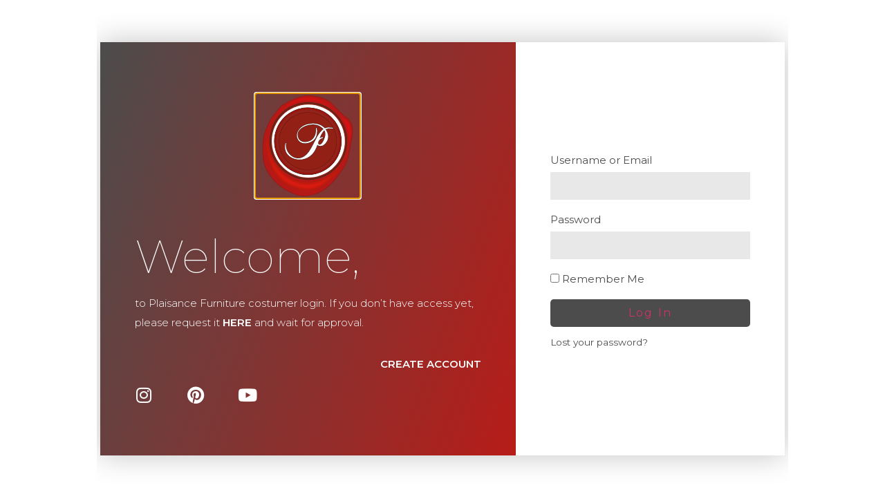

--- FILE ---
content_type: text/html; charset=UTF-8
request_url: https://plaisance.pt/products/boston-16/
body_size: 76345
content:
<!doctype html>
<html lang="en-GB">
<head><meta charset="UTF-8"><script>if(navigator.userAgent.match(/MSIE|Internet Explorer/i)||navigator.userAgent.match(/Trident\/7\..*?rv:11/i)){var href=document.location.href;if(!href.match(/[?&]nowprocket/)){if(href.indexOf("?")==-1){if(href.indexOf("#")==-1){document.location.href=href+"?nowprocket=1"}else{document.location.href=href.replace("#","?nowprocket=1#")}}else{if(href.indexOf("#")==-1){document.location.href=href+"&nowprocket=1"}else{document.location.href=href.replace("#","&nowprocket=1#")}}}}</script><script>(()=>{class RocketLazyLoadScripts{constructor(){this.v="2.0.4",this.userEvents=["keydown","keyup","mousedown","mouseup","mousemove","mouseover","mouseout","touchmove","touchstart","touchend","touchcancel","wheel","click","dblclick","input"],this.attributeEvents=["onblur","onclick","oncontextmenu","ondblclick","onfocus","onmousedown","onmouseenter","onmouseleave","onmousemove","onmouseout","onmouseover","onmouseup","onmousewheel","onscroll","onsubmit"]}async t(){this.i(),this.o(),/iP(ad|hone)/.test(navigator.userAgent)&&this.h(),this.u(),this.l(this),this.m(),this.k(this),this.p(this),this._(),await Promise.all([this.R(),this.L()]),this.lastBreath=Date.now(),this.S(this),this.P(),this.D(),this.O(),this.M(),await this.C(this.delayedScripts.normal),await this.C(this.delayedScripts.defer),await this.C(this.delayedScripts.async),await this.T(),await this.F(),await this.j(),await this.A(),window.dispatchEvent(new Event("rocket-allScriptsLoaded")),this.everythingLoaded=!0,this.lastTouchEnd&&await new Promise(t=>setTimeout(t,500-Date.now()+this.lastTouchEnd)),this.I(),this.H(),this.U(),this.W()}i(){this.CSPIssue=sessionStorage.getItem("rocketCSPIssue"),document.addEventListener("securitypolicyviolation",t=>{this.CSPIssue||"script-src-elem"!==t.violatedDirective||"data"!==t.blockedURI||(this.CSPIssue=!0,sessionStorage.setItem("rocketCSPIssue",!0))},{isRocket:!0})}o(){window.addEventListener("pageshow",t=>{this.persisted=t.persisted,this.realWindowLoadedFired=!0},{isRocket:!0}),window.addEventListener("pagehide",()=>{this.onFirstUserAction=null},{isRocket:!0})}h(){let t;function e(e){t=e}window.addEventListener("touchstart",e,{isRocket:!0}),window.addEventListener("touchend",function i(o){o.changedTouches[0]&&t.changedTouches[0]&&Math.abs(o.changedTouches[0].pageX-t.changedTouches[0].pageX)<10&&Math.abs(o.changedTouches[0].pageY-t.changedTouches[0].pageY)<10&&o.timeStamp-t.timeStamp<200&&(window.removeEventListener("touchstart",e,{isRocket:!0}),window.removeEventListener("touchend",i,{isRocket:!0}),"INPUT"===o.target.tagName&&"text"===o.target.type||(o.target.dispatchEvent(new TouchEvent("touchend",{target:o.target,bubbles:!0})),o.target.dispatchEvent(new MouseEvent("mouseover",{target:o.target,bubbles:!0})),o.target.dispatchEvent(new PointerEvent("click",{target:o.target,bubbles:!0,cancelable:!0,detail:1,clientX:o.changedTouches[0].clientX,clientY:o.changedTouches[0].clientY})),event.preventDefault()))},{isRocket:!0})}q(t){this.userActionTriggered||("mousemove"!==t.type||this.firstMousemoveIgnored?"keyup"===t.type||"mouseover"===t.type||"mouseout"===t.type||(this.userActionTriggered=!0,this.onFirstUserAction&&this.onFirstUserAction()):this.firstMousemoveIgnored=!0),"click"===t.type&&t.preventDefault(),t.stopPropagation(),t.stopImmediatePropagation(),"touchstart"===this.lastEvent&&"touchend"===t.type&&(this.lastTouchEnd=Date.now()),"click"===t.type&&(this.lastTouchEnd=0),this.lastEvent=t.type,t.composedPath&&t.composedPath()[0].getRootNode()instanceof ShadowRoot&&(t.rocketTarget=t.composedPath()[0]),this.savedUserEvents.push(t)}u(){this.savedUserEvents=[],this.userEventHandler=this.q.bind(this),this.userEvents.forEach(t=>window.addEventListener(t,this.userEventHandler,{passive:!1,isRocket:!0})),document.addEventListener("visibilitychange",this.userEventHandler,{isRocket:!0})}U(){this.userEvents.forEach(t=>window.removeEventListener(t,this.userEventHandler,{passive:!1,isRocket:!0})),document.removeEventListener("visibilitychange",this.userEventHandler,{isRocket:!0}),this.savedUserEvents.forEach(t=>{(t.rocketTarget||t.target).dispatchEvent(new window[t.constructor.name](t.type,t))})}m(){const t="return false",e=Array.from(this.attributeEvents,t=>"data-rocket-"+t),i="["+this.attributeEvents.join("],[")+"]",o="[data-rocket-"+this.attributeEvents.join("],[data-rocket-")+"]",s=(e,i,o)=>{o&&o!==t&&(e.setAttribute("data-rocket-"+i,o),e["rocket"+i]=new Function("event",o),e.setAttribute(i,t))};new MutationObserver(t=>{for(const n of t)"attributes"===n.type&&(n.attributeName.startsWith("data-rocket-")||this.everythingLoaded?n.attributeName.startsWith("data-rocket-")&&this.everythingLoaded&&this.N(n.target,n.attributeName.substring(12)):s(n.target,n.attributeName,n.target.getAttribute(n.attributeName))),"childList"===n.type&&n.addedNodes.forEach(t=>{if(t.nodeType===Node.ELEMENT_NODE)if(this.everythingLoaded)for(const i of[t,...t.querySelectorAll(o)])for(const t of i.getAttributeNames())e.includes(t)&&this.N(i,t.substring(12));else for(const e of[t,...t.querySelectorAll(i)])for(const t of e.getAttributeNames())this.attributeEvents.includes(t)&&s(e,t,e.getAttribute(t))})}).observe(document,{subtree:!0,childList:!0,attributeFilter:[...this.attributeEvents,...e]})}I(){this.attributeEvents.forEach(t=>{document.querySelectorAll("[data-rocket-"+t+"]").forEach(e=>{this.N(e,t)})})}N(t,e){const i=t.getAttribute("data-rocket-"+e);i&&(t.setAttribute(e,i),t.removeAttribute("data-rocket-"+e))}k(t){Object.defineProperty(HTMLElement.prototype,"onclick",{get(){return this.rocketonclick||null},set(e){this.rocketonclick=e,this.setAttribute(t.everythingLoaded?"onclick":"data-rocket-onclick","this.rocketonclick(event)")}})}S(t){function e(e,i){let o=e[i];e[i]=null,Object.defineProperty(e,i,{get:()=>o,set(s){t.everythingLoaded?o=s:e["rocket"+i]=o=s}})}e(document,"onreadystatechange"),e(window,"onload"),e(window,"onpageshow");try{Object.defineProperty(document,"readyState",{get:()=>t.rocketReadyState,set(e){t.rocketReadyState=e},configurable:!0}),document.readyState="loading"}catch(t){console.log("WPRocket DJE readyState conflict, bypassing")}}l(t){this.originalAddEventListener=EventTarget.prototype.addEventListener,this.originalRemoveEventListener=EventTarget.prototype.removeEventListener,this.savedEventListeners=[],EventTarget.prototype.addEventListener=function(e,i,o){o&&o.isRocket||!t.B(e,this)&&!t.userEvents.includes(e)||t.B(e,this)&&!t.userActionTriggered||e.startsWith("rocket-")||t.everythingLoaded?t.originalAddEventListener.call(this,e,i,o):(t.savedEventListeners.push({target:this,remove:!1,type:e,func:i,options:o}),"mouseenter"!==e&&"mouseleave"!==e||t.originalAddEventListener.call(this,e,t.savedUserEvents.push,o))},EventTarget.prototype.removeEventListener=function(e,i,o){o&&o.isRocket||!t.B(e,this)&&!t.userEvents.includes(e)||t.B(e,this)&&!t.userActionTriggered||e.startsWith("rocket-")||t.everythingLoaded?t.originalRemoveEventListener.call(this,e,i,o):t.savedEventListeners.push({target:this,remove:!0,type:e,func:i,options:o})}}J(t,e){this.savedEventListeners=this.savedEventListeners.filter(i=>{let o=i.type,s=i.target||window;return e!==o||t!==s||(this.B(o,s)&&(i.type="rocket-"+o),this.$(i),!1)})}H(){EventTarget.prototype.addEventListener=this.originalAddEventListener,EventTarget.prototype.removeEventListener=this.originalRemoveEventListener,this.savedEventListeners.forEach(t=>this.$(t))}$(t){t.remove?this.originalRemoveEventListener.call(t.target,t.type,t.func,t.options):this.originalAddEventListener.call(t.target,t.type,t.func,t.options)}p(t){let e;function i(e){return t.everythingLoaded?e:e.split(" ").map(t=>"load"===t||t.startsWith("load.")?"rocket-jquery-load":t).join(" ")}function o(o){function s(e){const s=o.fn[e];o.fn[e]=o.fn.init.prototype[e]=function(){return this[0]===window&&t.userActionTriggered&&("string"==typeof arguments[0]||arguments[0]instanceof String?arguments[0]=i(arguments[0]):"object"==typeof arguments[0]&&Object.keys(arguments[0]).forEach(t=>{const e=arguments[0][t];delete arguments[0][t],arguments[0][i(t)]=e})),s.apply(this,arguments),this}}if(o&&o.fn&&!t.allJQueries.includes(o)){const e={DOMContentLoaded:[],"rocket-DOMContentLoaded":[]};for(const t in e)document.addEventListener(t,()=>{e[t].forEach(t=>t())},{isRocket:!0});o.fn.ready=o.fn.init.prototype.ready=function(i){function s(){parseInt(o.fn.jquery)>2?setTimeout(()=>i.bind(document)(o)):i.bind(document)(o)}return"function"==typeof i&&(t.realDomReadyFired?!t.userActionTriggered||t.fauxDomReadyFired?s():e["rocket-DOMContentLoaded"].push(s):e.DOMContentLoaded.push(s)),o([])},s("on"),s("one"),s("off"),t.allJQueries.push(o)}e=o}t.allJQueries=[],o(window.jQuery),Object.defineProperty(window,"jQuery",{get:()=>e,set(t){o(t)}})}P(){const t=new Map;document.write=document.writeln=function(e){const i=document.currentScript,o=document.createRange(),s=i.parentElement;let n=t.get(i);void 0===n&&(n=i.nextSibling,t.set(i,n));const c=document.createDocumentFragment();o.setStart(c,0),c.appendChild(o.createContextualFragment(e)),s.insertBefore(c,n)}}async R(){return new Promise(t=>{this.userActionTriggered?t():this.onFirstUserAction=t})}async L(){return new Promise(t=>{document.addEventListener("DOMContentLoaded",()=>{this.realDomReadyFired=!0,t()},{isRocket:!0})})}async j(){return this.realWindowLoadedFired?Promise.resolve():new Promise(t=>{window.addEventListener("load",t,{isRocket:!0})})}M(){this.pendingScripts=[];this.scriptsMutationObserver=new MutationObserver(t=>{for(const e of t)e.addedNodes.forEach(t=>{"SCRIPT"!==t.tagName||t.noModule||t.isWPRocket||this.pendingScripts.push({script:t,promise:new Promise(e=>{const i=()=>{const i=this.pendingScripts.findIndex(e=>e.script===t);i>=0&&this.pendingScripts.splice(i,1),e()};t.addEventListener("load",i,{isRocket:!0}),t.addEventListener("error",i,{isRocket:!0}),setTimeout(i,1e3)})})})}),this.scriptsMutationObserver.observe(document,{childList:!0,subtree:!0})}async F(){await this.X(),this.pendingScripts.length?(await this.pendingScripts[0].promise,await this.F()):this.scriptsMutationObserver.disconnect()}D(){this.delayedScripts={normal:[],async:[],defer:[]},document.querySelectorAll("script[type$=rocketlazyloadscript]").forEach(t=>{t.hasAttribute("data-rocket-src")?t.hasAttribute("async")&&!1!==t.async?this.delayedScripts.async.push(t):t.hasAttribute("defer")&&!1!==t.defer||"module"===t.getAttribute("data-rocket-type")?this.delayedScripts.defer.push(t):this.delayedScripts.normal.push(t):this.delayedScripts.normal.push(t)})}async _(){await this.L();let t=[];document.querySelectorAll("script[type$=rocketlazyloadscript][data-rocket-src]").forEach(e=>{let i=e.getAttribute("data-rocket-src");if(i&&!i.startsWith("data:")){i.startsWith("//")&&(i=location.protocol+i);try{const o=new URL(i).origin;o!==location.origin&&t.push({src:o,crossOrigin:e.crossOrigin||"module"===e.getAttribute("data-rocket-type")})}catch(t){}}}),t=[...new Map(t.map(t=>[JSON.stringify(t),t])).values()],this.Y(t,"preconnect")}async G(t){if(await this.K(),!0!==t.noModule||!("noModule"in HTMLScriptElement.prototype))return new Promise(e=>{let i;function o(){(i||t).setAttribute("data-rocket-status","executed"),e()}try{if(navigator.userAgent.includes("Firefox/")||""===navigator.vendor||this.CSPIssue)i=document.createElement("script"),[...t.attributes].forEach(t=>{let e=t.nodeName;"type"!==e&&("data-rocket-type"===e&&(e="type"),"data-rocket-src"===e&&(e="src"),i.setAttribute(e,t.nodeValue))}),t.text&&(i.text=t.text),t.nonce&&(i.nonce=t.nonce),i.hasAttribute("src")?(i.addEventListener("load",o,{isRocket:!0}),i.addEventListener("error",()=>{i.setAttribute("data-rocket-status","failed-network"),e()},{isRocket:!0}),setTimeout(()=>{i.isConnected||e()},1)):(i.text=t.text,o()),i.isWPRocket=!0,t.parentNode.replaceChild(i,t);else{const i=t.getAttribute("data-rocket-type"),s=t.getAttribute("data-rocket-src");i?(t.type=i,t.removeAttribute("data-rocket-type")):t.removeAttribute("type"),t.addEventListener("load",o,{isRocket:!0}),t.addEventListener("error",i=>{this.CSPIssue&&i.target.src.startsWith("data:")?(console.log("WPRocket: CSP fallback activated"),t.removeAttribute("src"),this.G(t).then(e)):(t.setAttribute("data-rocket-status","failed-network"),e())},{isRocket:!0}),s?(t.fetchPriority="high",t.removeAttribute("data-rocket-src"),t.src=s):t.src="data:text/javascript;base64,"+window.btoa(unescape(encodeURIComponent(t.text)))}}catch(i){t.setAttribute("data-rocket-status","failed-transform"),e()}});t.setAttribute("data-rocket-status","skipped")}async C(t){const e=t.shift();return e?(e.isConnected&&await this.G(e),this.C(t)):Promise.resolve()}O(){this.Y([...this.delayedScripts.normal,...this.delayedScripts.defer,...this.delayedScripts.async],"preload")}Y(t,e){this.trash=this.trash||[];let i=!0;var o=document.createDocumentFragment();t.forEach(t=>{const s=t.getAttribute&&t.getAttribute("data-rocket-src")||t.src;if(s&&!s.startsWith("data:")){const n=document.createElement("link");n.href=s,n.rel=e,"preconnect"!==e&&(n.as="script",n.fetchPriority=i?"high":"low"),t.getAttribute&&"module"===t.getAttribute("data-rocket-type")&&(n.crossOrigin=!0),t.crossOrigin&&(n.crossOrigin=t.crossOrigin),t.integrity&&(n.integrity=t.integrity),t.nonce&&(n.nonce=t.nonce),o.appendChild(n),this.trash.push(n),i=!1}}),document.head.appendChild(o)}W(){this.trash.forEach(t=>t.remove())}async T(){try{document.readyState="interactive"}catch(t){}this.fauxDomReadyFired=!0;try{await this.K(),this.J(document,"readystatechange"),document.dispatchEvent(new Event("rocket-readystatechange")),await this.K(),document.rocketonreadystatechange&&document.rocketonreadystatechange(),await this.K(),this.J(document,"DOMContentLoaded"),document.dispatchEvent(new Event("rocket-DOMContentLoaded")),await this.K(),this.J(window,"DOMContentLoaded"),window.dispatchEvent(new Event("rocket-DOMContentLoaded"))}catch(t){console.error(t)}}async A(){try{document.readyState="complete"}catch(t){}try{await this.K(),this.J(document,"readystatechange"),document.dispatchEvent(new Event("rocket-readystatechange")),await this.K(),document.rocketonreadystatechange&&document.rocketonreadystatechange(),await this.K(),this.J(window,"load"),window.dispatchEvent(new Event("rocket-load")),await this.K(),window.rocketonload&&window.rocketonload(),await this.K(),this.allJQueries.forEach(t=>t(window).trigger("rocket-jquery-load")),await this.K(),this.J(window,"pageshow");const t=new Event("rocket-pageshow");t.persisted=this.persisted,window.dispatchEvent(t),await this.K(),window.rocketonpageshow&&window.rocketonpageshow({persisted:this.persisted})}catch(t){console.error(t)}}async K(){Date.now()-this.lastBreath>45&&(await this.X(),this.lastBreath=Date.now())}async X(){return document.hidden?new Promise(t=>setTimeout(t)):new Promise(t=>requestAnimationFrame(t))}B(t,e){return e===document&&"readystatechange"===t||(e===document&&"DOMContentLoaded"===t||(e===window&&"DOMContentLoaded"===t||(e===window&&"load"===t||e===window&&"pageshow"===t)))}static run(){(new RocketLazyLoadScripts).t()}}RocketLazyLoadScripts.run()})();</script>
	
	<meta name="viewport" content="width=device-width, initial-scale=1">
	<link rel="profile" href="https://gmpg.org/xfn/11">
	<title>BOSTON &#8211; Plaisance Furniture</title>
<link crossorigin data-rocket-preload as="font" href="https://plaisance.pt/wp-content/plugins/woocommerce/assets/fonts/WooCommerce.woff2" rel="preload">
<link crossorigin data-rocket-preload as="font" href="https://plaisance.pt/wp-content/plugins/elementor/assets/lib/eicons/fonts/eicons.woff2?5.30.0" rel="preload">
<link crossorigin data-rocket-preload as="font" href="https://fonts.gstatic.com/s/montserrat/v26/JTUSjIg1_i6t8kCHKm459WlhyyTh89Y.woff2" rel="preload">
<link crossorigin data-rocket-preload as="font" href="https://plaisance.pt/wp-content/plugins/elementor/assets/lib/font-awesome/webfonts/fa-solid-900.woff2" rel="preload">
<link crossorigin data-rocket-preload as="font" href="https://plaisance.pt/wp-content/plugins/elementor/assets/lib/font-awesome/webfonts/fa-brands-400.woff2" rel="preload">
<link crossorigin data-rocket-preload as="font" href="https://plaisance.pt/wp-content/plugins/elementor/assets/lib/font-awesome/webfonts/fa-regular-400.woff2" rel="preload">
<style id="wpr-usedcss">.sticky{position:relative;display:block}.hide{display:none!important}.screen-reader-text:focus{background-color:#eee;clip:auto!important;clip-path:none;color:#333;display:block;font-size:1rem;height:auto;left:5px;line-height:normal;padding:12px 24px;text-decoration:none;top:5px;width:auto;z-index:100000}.post .wp-post-image{width:100%;max-height:500px;-o-object-fit:cover;object-fit:cover}@media (max-width:991px){.post .wp-post-image{max-height:400px}}@media (max-width:575px){.post .wp-post-image{max-height:300px}}#comments .comment{position:relative}#comments .reply{font-size:11px;line-height:1}.dialog-widget-content{background-color:var(--e-a-bg-default);position:absolute;border-radius:3px;box-shadow:2px 8px 23px 3px rgba(0,0,0,.2);overflow:hidden}.dialog-message{line-height:1.5;box-sizing:border-box}.dialog-close-button{cursor:pointer;position:absolute;margin-block-start:15px;right:15px;color:var(--e-a-color-txt);font-size:15px;line-height:1;transition:var(--e-a-transition-hover)}.dialog-close-button:hover{color:var(--e-a-color-txt-hover)}.dialog-prevent-scroll{overflow:hidden;max-height:100vh}.dialog-type-lightbox{position:fixed;height:100%;width:100%;bottom:0;left:0;background-color:rgba(0,0,0,.8);z-index:9999;-webkit-user-select:none;-moz-user-select:none;user-select:none}.dialog-type-alert .dialog-widget-content,.dialog-type-confirm .dialog-widget-content{margin:auto;width:400px;padding:20px}.dialog-type-alert .dialog-header,.dialog-type-confirm .dialog-header{font-size:15px;font-weight:500}.dialog-type-alert .dialog-header:after,.dialog-type-confirm .dialog-header:after{content:"";display:block;border-block-end:var(--e-a-border);padding-block-end:10px;margin-block-end:10px;margin-inline-start:-20px;margin-inline-end:-20px}.dialog-type-alert .dialog-message,.dialog-type-confirm .dialog-message{min-height:50px}.dialog-type-alert .dialog-buttons-wrapper,.dialog-type-confirm .dialog-buttons-wrapper{padding-block-start:10px;display:flex;justify-content:flex-end;gap:15px}.dialog-type-alert .dialog-buttons-wrapper .dialog-button,.dialog-type-confirm .dialog-buttons-wrapper .dialog-button{font-size:12px;font-weight:500;line-height:1.2;padding:8px 16px;outline:0;border:none;border-radius:var(--e-a-border-radius);background-color:var(--e-a-btn-bg);color:var(--e-a-btn-color-invert);transition:var(--e-a-transition-hover)}.dialog-type-alert .dialog-buttons-wrapper .dialog-button:hover,.dialog-type-confirm .dialog-buttons-wrapper .dialog-button:hover{border:none}.dialog-type-alert .dialog-buttons-wrapper .dialog-button:focus,.dialog-type-alert .dialog-buttons-wrapper .dialog-button:hover,.dialog-type-confirm .dialog-buttons-wrapper .dialog-button:focus,.dialog-type-confirm .dialog-buttons-wrapper .dialog-button:hover{background-color:var(--e-a-btn-bg-hover);color:var(--e-a-btn-color-invert)}.dialog-type-alert .dialog-buttons-wrapper .dialog-button:active,.dialog-type-confirm .dialog-buttons-wrapper .dialog-button:active{background-color:var(--e-a-btn-bg-active)}.dialog-type-alert .dialog-buttons-wrapper .dialog-button:not([disabled]),.dialog-type-confirm .dialog-buttons-wrapper .dialog-button:not([disabled]){cursor:pointer}.dialog-type-alert .dialog-buttons-wrapper .dialog-button:disabled,.dialog-type-confirm .dialog-buttons-wrapper .dialog-button:disabled{background-color:var(--e-a-btn-bg-disabled);color:var(--e-a-btn-color-disabled)}.dialog-type-alert .dialog-buttons-wrapper .dialog-button:not(.elementor-button-state) .elementor-state-icon,.dialog-type-confirm .dialog-buttons-wrapper .dialog-button:not(.elementor-button-state) .elementor-state-icon{display:none}.dialog-type-alert .dialog-buttons-wrapper .dialog-button.dialog-cancel,.dialog-type-alert .dialog-buttons-wrapper .dialog-button.e-btn-txt,.dialog-type-confirm .dialog-buttons-wrapper .dialog-button.dialog-cancel,.dialog-type-confirm .dialog-buttons-wrapper .dialog-button.e-btn-txt{background:0 0;color:var(--e-a-color-txt)}.dialog-type-alert .dialog-buttons-wrapper .dialog-button.dialog-cancel:focus,.dialog-type-alert .dialog-buttons-wrapper .dialog-button.dialog-cancel:hover,.dialog-type-alert .dialog-buttons-wrapper .dialog-button.e-btn-txt:focus,.dialog-type-alert .dialog-buttons-wrapper .dialog-button.e-btn-txt:hover,.dialog-type-confirm .dialog-buttons-wrapper .dialog-button.dialog-cancel:focus,.dialog-type-confirm .dialog-buttons-wrapper .dialog-button.dialog-cancel:hover,.dialog-type-confirm .dialog-buttons-wrapper .dialog-button.e-btn-txt:focus,.dialog-type-confirm .dialog-buttons-wrapper .dialog-button.e-btn-txt:hover{background:var(--e-a-bg-hover);color:var(--e-a-color-txt-hover)}.dialog-type-alert .dialog-buttons-wrapper .dialog-button.dialog-cancel:disabled,.dialog-type-alert .dialog-buttons-wrapper .dialog-button.e-btn-txt:disabled,.dialog-type-confirm .dialog-buttons-wrapper .dialog-button.dialog-cancel:disabled,.dialog-type-confirm .dialog-buttons-wrapper .dialog-button.e-btn-txt:disabled{background:0 0;color:var(--e-a-color-txt-disabled)}.dialog-type-alert .dialog-buttons-wrapper .dialog-button.e-btn-txt-border,.dialog-type-confirm .dialog-buttons-wrapper .dialog-button.e-btn-txt-border{border:1px solid var(--e-a-color-txt-muted)}.dialog-type-alert .dialog-buttons-wrapper .dialog-button.e-success,.dialog-type-alert .dialog-buttons-wrapper .dialog-button.elementor-button-success,.dialog-type-confirm .dialog-buttons-wrapper .dialog-button.e-success,.dialog-type-confirm .dialog-buttons-wrapper .dialog-button.elementor-button-success{background-color:var(--e-a-btn-bg-success)}.dialog-type-alert .dialog-buttons-wrapper .dialog-button.e-success:focus,.dialog-type-alert .dialog-buttons-wrapper .dialog-button.e-success:hover,.dialog-type-alert .dialog-buttons-wrapper .dialog-button.elementor-button-success:focus,.dialog-type-alert .dialog-buttons-wrapper .dialog-button.elementor-button-success:hover,.dialog-type-confirm .dialog-buttons-wrapper .dialog-button.e-success:focus,.dialog-type-confirm .dialog-buttons-wrapper .dialog-button.e-success:hover,.dialog-type-confirm .dialog-buttons-wrapper .dialog-button.elementor-button-success:focus,.dialog-type-confirm .dialog-buttons-wrapper .dialog-button.elementor-button-success:hover{background-color:var(--e-a-btn-bg-success-hover)}.dialog-type-alert .dialog-buttons-wrapper .dialog-button.dialog-ok,.dialog-type-alert .dialog-buttons-wrapper .dialog-button.dialog-take_over,.dialog-type-alert .dialog-buttons-wrapper .dialog-button.e-primary,.dialog-type-confirm .dialog-buttons-wrapper .dialog-button.dialog-ok,.dialog-type-confirm .dialog-buttons-wrapper .dialog-button.dialog-take_over,.dialog-type-confirm .dialog-buttons-wrapper .dialog-button.e-primary{background-color:var(--e-a-btn-bg-primary);color:var(--e-a-btn-color)}.dialog-type-alert .dialog-buttons-wrapper .dialog-button.dialog-ok:focus,.dialog-type-alert .dialog-buttons-wrapper .dialog-button.dialog-ok:hover,.dialog-type-alert .dialog-buttons-wrapper .dialog-button.dialog-take_over:focus,.dialog-type-alert .dialog-buttons-wrapper .dialog-button.dialog-take_over:hover,.dialog-type-alert .dialog-buttons-wrapper .dialog-button.e-primary:focus,.dialog-type-alert .dialog-buttons-wrapper .dialog-button.e-primary:hover,.dialog-type-confirm .dialog-buttons-wrapper .dialog-button.dialog-ok:focus,.dialog-type-confirm .dialog-buttons-wrapper .dialog-button.dialog-ok:hover,.dialog-type-confirm .dialog-buttons-wrapper .dialog-button.dialog-take_over:focus,.dialog-type-confirm .dialog-buttons-wrapper .dialog-button.dialog-take_over:hover,.dialog-type-confirm .dialog-buttons-wrapper .dialog-button.e-primary:focus,.dialog-type-confirm .dialog-buttons-wrapper .dialog-button.e-primary:hover{background-color:var(--e-a-btn-bg-primary-hover);color:var(--e-a-btn-color)}.dialog-type-alert .dialog-buttons-wrapper .dialog-button.dialog-cancel.dialog-take_over,.dialog-type-alert .dialog-buttons-wrapper .dialog-button.dialog-ok.dialog-cancel,.dialog-type-alert .dialog-buttons-wrapper .dialog-button.e-btn-txt.dialog-ok,.dialog-type-alert .dialog-buttons-wrapper .dialog-button.e-btn-txt.dialog-take_over,.dialog-type-alert .dialog-buttons-wrapper .dialog-button.e-primary.dialog-cancel,.dialog-type-alert .dialog-buttons-wrapper .dialog-button.e-primary.e-btn-txt,.dialog-type-confirm .dialog-buttons-wrapper .dialog-button.dialog-cancel.dialog-take_over,.dialog-type-confirm .dialog-buttons-wrapper .dialog-button.dialog-ok.dialog-cancel,.dialog-type-confirm .dialog-buttons-wrapper .dialog-button.e-btn-txt.dialog-ok,.dialog-type-confirm .dialog-buttons-wrapper .dialog-button.e-btn-txt.dialog-take_over,.dialog-type-confirm .dialog-buttons-wrapper .dialog-button.e-primary.dialog-cancel,.dialog-type-confirm .dialog-buttons-wrapper .dialog-button.e-primary.e-btn-txt{background:0 0;color:var(--e-a-color-primary-bold)}.dialog-type-alert .dialog-buttons-wrapper .dialog-button.dialog-cancel.dialog-take_over:focus,.dialog-type-alert .dialog-buttons-wrapper .dialog-button.dialog-cancel.dialog-take_over:hover,.dialog-type-alert .dialog-buttons-wrapper .dialog-button.dialog-ok.dialog-cancel:focus,.dialog-type-alert .dialog-buttons-wrapper .dialog-button.dialog-ok.dialog-cancel:hover,.dialog-type-alert .dialog-buttons-wrapper .dialog-button.e-btn-txt.dialog-ok:focus,.dialog-type-alert .dialog-buttons-wrapper .dialog-button.e-btn-txt.dialog-ok:hover,.dialog-type-alert .dialog-buttons-wrapper .dialog-button.e-btn-txt.dialog-take_over:focus,.dialog-type-alert .dialog-buttons-wrapper .dialog-button.e-btn-txt.dialog-take_over:hover,.dialog-type-alert .dialog-buttons-wrapper .dialog-button.e-primary.dialog-cancel:focus,.dialog-type-alert .dialog-buttons-wrapper .dialog-button.e-primary.dialog-cancel:hover,.dialog-type-alert .dialog-buttons-wrapper .dialog-button.e-primary.e-btn-txt:focus,.dialog-type-alert .dialog-buttons-wrapper .dialog-button.e-primary.e-btn-txt:hover,.dialog-type-confirm .dialog-buttons-wrapper .dialog-button.dialog-cancel.dialog-take_over:focus,.dialog-type-confirm .dialog-buttons-wrapper .dialog-button.dialog-cancel.dialog-take_over:hover,.dialog-type-confirm .dialog-buttons-wrapper .dialog-button.dialog-ok.dialog-cancel:focus,.dialog-type-confirm .dialog-buttons-wrapper .dialog-button.dialog-ok.dialog-cancel:hover,.dialog-type-confirm .dialog-buttons-wrapper .dialog-button.e-btn-txt.dialog-ok:focus,.dialog-type-confirm .dialog-buttons-wrapper .dialog-button.e-btn-txt.dialog-ok:hover,.dialog-type-confirm .dialog-buttons-wrapper .dialog-button.e-btn-txt.dialog-take_over:focus,.dialog-type-confirm .dialog-buttons-wrapper .dialog-button.e-btn-txt.dialog-take_over:hover,.dialog-type-confirm .dialog-buttons-wrapper .dialog-button.e-primary.dialog-cancel:focus,.dialog-type-confirm .dialog-buttons-wrapper .dialog-button.e-primary.dialog-cancel:hover,.dialog-type-confirm .dialog-buttons-wrapper .dialog-button.e-primary.e-btn-txt:focus,.dialog-type-confirm .dialog-buttons-wrapper .dialog-button.e-primary.e-btn-txt:hover{background:var(--e-a-bg-primary)}.dialog-type-alert .dialog-buttons-wrapper .dialog-button.e-accent,.dialog-type-alert .dialog-buttons-wrapper .dialog-button.go-pro,.dialog-type-confirm .dialog-buttons-wrapper .dialog-button.e-accent,.dialog-type-confirm .dialog-buttons-wrapper .dialog-button.go-pro{background-color:var(--e-a-btn-bg-accent)}.dialog-type-alert .dialog-buttons-wrapper .dialog-button.e-accent:focus,.dialog-type-alert .dialog-buttons-wrapper .dialog-button.e-accent:hover,.dialog-type-alert .dialog-buttons-wrapper .dialog-button.go-pro:focus,.dialog-type-alert .dialog-buttons-wrapper .dialog-button.go-pro:hover,.dialog-type-confirm .dialog-buttons-wrapper .dialog-button.e-accent:focus,.dialog-type-confirm .dialog-buttons-wrapper .dialog-button.e-accent:hover,.dialog-type-confirm .dialog-buttons-wrapper .dialog-button.go-pro:focus,.dialog-type-confirm .dialog-buttons-wrapper .dialog-button.go-pro:hover{background-color:var(--e-a-btn-bg-accent-hover)}.dialog-type-alert .dialog-buttons-wrapper .dialog-button.e-accent:active,.dialog-type-alert .dialog-buttons-wrapper .dialog-button.go-pro:active,.dialog-type-confirm .dialog-buttons-wrapper .dialog-button.e-accent:active,.dialog-type-confirm .dialog-buttons-wrapper .dialog-button.go-pro:active{background-color:var(--e-a-btn-bg-accent-active)}.dialog-type-alert .dialog-buttons-wrapper .dialog-button.e-info,.dialog-type-alert .dialog-buttons-wrapper .dialog-button.elementor-button-info,.dialog-type-confirm .dialog-buttons-wrapper .dialog-button.e-info,.dialog-type-confirm .dialog-buttons-wrapper .dialog-button.elementor-button-info{background-color:var(--e-a-btn-bg-info)}.dialog-type-alert .dialog-buttons-wrapper .dialog-button.e-info:focus,.dialog-type-alert .dialog-buttons-wrapper .dialog-button.e-info:hover,.dialog-type-alert .dialog-buttons-wrapper .dialog-button.elementor-button-info:focus,.dialog-type-alert .dialog-buttons-wrapper .dialog-button.elementor-button-info:hover,.dialog-type-confirm .dialog-buttons-wrapper .dialog-button.e-info:focus,.dialog-type-confirm .dialog-buttons-wrapper .dialog-button.e-info:hover,.dialog-type-confirm .dialog-buttons-wrapper .dialog-button.elementor-button-info:focus,.dialog-type-confirm .dialog-buttons-wrapper .dialog-button.elementor-button-info:hover{background-color:var(--e-a-btn-bg-info-hover)}.dialog-type-alert .dialog-buttons-wrapper .dialog-button.e-warning,.dialog-type-alert .dialog-buttons-wrapper .dialog-button.elementor-button-warning,.dialog-type-confirm .dialog-buttons-wrapper .dialog-button.e-warning,.dialog-type-confirm .dialog-buttons-wrapper .dialog-button.elementor-button-warning{background-color:var(--e-a-btn-bg-warning)}.dialog-type-alert .dialog-buttons-wrapper .dialog-button.e-warning:focus,.dialog-type-alert .dialog-buttons-wrapper .dialog-button.e-warning:hover,.dialog-type-alert .dialog-buttons-wrapper .dialog-button.elementor-button-warning:focus,.dialog-type-alert .dialog-buttons-wrapper .dialog-button.elementor-button-warning:hover,.dialog-type-confirm .dialog-buttons-wrapper .dialog-button.e-warning:focus,.dialog-type-confirm .dialog-buttons-wrapper .dialog-button.e-warning:hover,.dialog-type-confirm .dialog-buttons-wrapper .dialog-button.elementor-button-warning:focus,.dialog-type-confirm .dialog-buttons-wrapper .dialog-button.elementor-button-warning:hover{background-color:var(--e-a-btn-bg-warning-hover)}.dialog-type-alert .dialog-buttons-wrapper .dialog-button.e-danger,.dialog-type-alert .dialog-buttons-wrapper .dialog-button.elementor-button-danger,.dialog-type-confirm .dialog-buttons-wrapper .dialog-button.e-danger,.dialog-type-confirm .dialog-buttons-wrapper .dialog-button.elementor-button-danger{background-color:var(--e-a-btn-bg-danger)}.dialog-type-alert .dialog-buttons-wrapper .dialog-button.e-danger:focus,.dialog-type-alert .dialog-buttons-wrapper .dialog-button.e-danger:hover,.dialog-type-alert .dialog-buttons-wrapper .dialog-button.elementor-button-danger:focus,.dialog-type-alert .dialog-buttons-wrapper .dialog-button.elementor-button-danger:hover,.dialog-type-confirm .dialog-buttons-wrapper .dialog-button.e-danger:focus,.dialog-type-confirm .dialog-buttons-wrapper .dialog-button.e-danger:hover,.dialog-type-confirm .dialog-buttons-wrapper .dialog-button.elementor-button-danger:focus,.dialog-type-confirm .dialog-buttons-wrapper .dialog-button.elementor-button-danger:hover{background-color:var(--e-a-btn-bg-danger-hover)}.dialog-type-alert .dialog-buttons-wrapper .dialog-button i,.dialog-type-confirm .dialog-buttons-wrapper .dialog-button i{margin-inline-end:5px}.dialog-type-alert .dialog-buttons-wrapper .dialog-button:focus,.dialog-type-alert .dialog-buttons-wrapper .dialog-button:hover,.dialog-type-alert .dialog-buttons-wrapper .dialog-button:visited,.dialog-type-confirm .dialog-buttons-wrapper .dialog-button:focus,.dialog-type-confirm .dialog-buttons-wrapper .dialog-button:hover,.dialog-type-confirm .dialog-buttons-wrapper .dialog-button:visited{color:initial}.flatpickr-calendar{width:280px}.elementor-screen-only,.screen-reader-text,.screen-reader-text span{position:absolute;top:-10000em;width:1px;height:1px;margin:-1px;padding:0;overflow:hidden;clip:rect(0,0,0,0);border:0}.elementor *,.elementor :after,.elementor :before{box-sizing:border-box}.elementor a{box-shadow:none;text-decoration:none}.elementor img{height:auto;max-width:100%;border:none;border-radius:0;box-shadow:none}.elementor .elementor-widget:not(.elementor-widget-text-editor):not(.elementor-widget-theme-post-content) figure{margin:0}.elementor iframe,.elementor object,.elementor video{max-width:100%;width:100%;margin:0;line-height:1;border:none}.elementor .elementor-background-video-container{height:100%;width:100%;top:0;left:0;position:absolute;overflow:hidden;z-index:0;direction:ltr}.elementor .elementor-background-video-container{transition:opacity 1s;pointer-events:none}.elementor .elementor-background-video-container.elementor-loading{opacity:0}.elementor .elementor-background-video-embed{max-width:none}.elementor .elementor-background-video-embed,.elementor .elementor-background-video-hosted{position:absolute;top:50%;left:50%;transform:translate(-50%,-50%)}.elementor .elementor-background-slideshow{height:100%;width:100%;top:0;left:0;position:absolute}.elementor .elementor-background-slideshow{z-index:0}.elementor .elementor-background-slideshow__slide__image{width:100%;height:100%;background-position:50%;background-size:cover}.elementor-element{--flex-direction:initial;--flex-wrap:initial;--justify-content:initial;--align-items:initial;--align-content:initial;--gap:initial;--flex-basis:initial;--flex-grow:initial;--flex-shrink:initial;--order:initial;--align-self:initial;flex-basis:var(--flex-basis);flex-grow:var(--flex-grow);flex-shrink:var(--flex-shrink);order:var(--order);align-self:var(--align-self)}.elementor-element:where(.e-con-full,.elementor-widget){flex-direction:var(--flex-direction);flex-wrap:var(--flex-wrap);justify-content:var(--justify-content);align-items:var(--align-items);align-content:var(--align-content);gap:var(--gap)}.elementor-invisible{visibility:hidden}.elementor-align-center{text-align:center}.elementor-align-center .elementor-button{width:auto}.elementor-align-right{text-align:right}.elementor-align-right .elementor-button{width:auto}.elementor-ken-burns{transition-property:transform;transition-duration:10s;transition-timing-function:linear}.elementor-ken-burns--out{transform:scale(1.3)}.elementor-ken-burns--active{transition-duration:20s}.elementor-ken-burns--active.elementor-ken-burns--out{transform:scale(1)}.elementor-ken-burns--active.elementor-ken-burns--in{transform:scale(1.3)}@media (max-width:767px){.elementor-mobile-align-right{text-align:right}.elementor-mobile-align-right .elementor-button{width:auto}.elementor-column{width:100%}}:root{--page-title-display:block}.elementor-section{position:relative}.elementor-section .elementor-container{display:flex;margin-right:auto;margin-left:auto;position:relative}@media (max-width:1024px){.elementor-tablet-align-right{text-align:right}.elementor-tablet-align-right .elementor-button{width:auto}.elementor-section .elementor-container{flex-wrap:wrap}}.elementor-section.elementor-section-stretched{position:relative;width:100%}.elementor-section.elementor-section-items-middle>.elementor-container{align-items:center}.elementor-widget-wrap{position:relative;width:100%;flex-wrap:wrap;align-content:flex-start}.elementor:not(.elementor-bc-flex-widget) .elementor-widget-wrap{display:flex}.elementor-widget-wrap>.elementor-element{width:100%}.elementor-widget-wrap.e-swiper-container{width:calc(100% - (var(--e-column-margin-left,0px) + var(--e-column-margin-right,0px)))}.elementor-widget{position:relative}.elementor-widget:not(:last-child){margin-bottom:20px}.elementor-column{position:relative;min-height:1px;display:flex}.elementor-column-gap-narrow>.elementor-column>.elementor-element-populated{padding:5px}.elementor-column-gap-default>.elementor-column>.elementor-element-populated{padding:10px}.elementor-inner-section .elementor-column-gap-no .elementor-element-populated{padding:0}@media (min-width:768px){.elementor-section.elementor-section-height-full{height:100vh}.elementor-section.elementor-section-height-full>.elementor-container{height:100%}.elementor-column.elementor-col-25{width:25%}.elementor-column.elementor-col-33{width:33.333%}.elementor-column.elementor-col-50{width:50%}.elementor-column.elementor-col-100{width:100%}}.elementor-grid{display:grid;grid-column-gap:var(--grid-column-gap);grid-row-gap:var(--grid-row-gap)}.elementor-grid .elementor-grid-item{min-width:0}.elementor-grid-0 .elementor-grid{display:inline-block;width:100%;word-spacing:var(--grid-column-gap);margin-bottom:calc(-1 * var(--grid-row-gap))}.elementor-grid-0 .elementor-grid .elementor-grid-item{display:inline-block;margin-bottom:var(--grid-row-gap);word-break:break-word}@media (min-width:1025px){#elementor-device-mode:after{content:"desktop"}}@media (min-width:-1){#elementor-device-mode:after{content:"widescreen"}}@media (max-width:-1){#elementor-device-mode:after{content:"laptop";content:"tablet_extra"}}@media (max-width:1024px){#elementor-device-mode:after{content:"tablet"}}@media (max-width:-1){#elementor-device-mode:after{content:"mobile_extra"}}.e-con{--border-radius:0;--border-top-width:0px;--border-right-width:0px;--border-bottom-width:0px;--border-left-width:0px;--border-style:initial;--border-color:initial;--container-widget-height:initial;--container-widget-flex-grow:0;--container-widget-align-self:initial;--content-width:min(100%,var(--container-max-width,1140px));--width:100%;--min-height:initial;--height:auto;--text-align:initial;--margin-top:0px;--margin-right:0px;--margin-bottom:0px;--margin-left:0px;--padding-top:var(--container-default-padding-top,10px);--padding-right:var(--container-default-padding-right,10px);--padding-bottom:var(--container-default-padding-bottom,10px);--padding-left:var(--container-default-padding-left,10px);--position:relative;--z-index:revert;--overflow:visible;--gap:var(--widgets-spacing,20px);--overlay-mix-blend-mode:initial;--overlay-opacity:1;--overlay-transition:0.3s;--e-con-grid-template-columns:repeat(3,1fr);--e-con-grid-template-rows:repeat(2,1fr);position:var(--position);width:var(--width);min-width:0;min-height:var(--min-height);height:var(--height);border-radius:var(--border-radius);z-index:var(--z-index);overflow:var(--overflow);transition:background var(--background-transition,.3s),border var(--border-transition,.3s),box-shadow var(--border-transition,.3s),transform var(--e-con-transform-transition-duration,.4s);--flex-wrap-mobile:wrap;margin-block-start:var(--margin-block-start);margin-inline-end:var(--margin-inline-end);margin-block-end:var(--margin-block-end);margin-inline-start:var(--margin-inline-start);padding-inline-start:var(--padding-inline-start);padding-inline-end:var(--padding-inline-end);--margin-block-start:var(--margin-top);--margin-block-end:var(--margin-bottom);--margin-inline-start:var(--margin-left);--margin-inline-end:var(--margin-right);--padding-inline-start:var(--padding-left);--padding-inline-end:var(--padding-right);--padding-block-start:var(--padding-top);--padding-block-end:var(--padding-bottom);--border-block-start-width:var(--border-top-width);--border-block-end-width:var(--border-bottom-width);--border-inline-start-width:var(--border-left-width);--border-inline-end-width:var(--border-right-width)}body.rtl .e-con{--padding-inline-start:var(--padding-right);--padding-inline-end:var(--padding-left);--margin-inline-start:var(--margin-right);--margin-inline-end:var(--margin-left);--border-inline-start-width:var(--border-right-width);--border-inline-end-width:var(--border-left-width)}.e-con>.e-con-inner{text-align:var(--text-align);padding-block-start:var(--padding-block-start);padding-block-end:var(--padding-block-end)}.e-con,.e-con>.e-con-inner{display:var(--display)}.e-con>.e-con-inner{gap:var(--gap);width:100%;max-width:var(--content-width);margin:0 auto;padding-inline-start:0;padding-inline-end:0;height:100%}:is(.elementor-section-wrap,[data-elementor-id])>.e-con{--margin-left:auto;--margin-right:auto;max-width:min(100%,var(--width))}.e-con .elementor-widget.elementor-widget{margin-block-end:0}.e-con:before,.e-con>.elementor-background-slideshow:before,.e-con>.elementor-motion-effects-container>.elementor-motion-effects-layer:before,:is(.e-con,.e-con>.e-con-inner)>.elementor-background-video-container:before{content:var(--background-overlay);display:block;position:absolute;mix-blend-mode:var(--overlay-mix-blend-mode);opacity:var(--overlay-opacity);transition:var(--overlay-transition,.3s);border-radius:var(--border-radius);border-style:var(--border-style);border-color:var(--border-color);border-block-start-width:var(--border-block-start-width);border-inline-end-width:var(--border-inline-end-width);border-block-end-width:var(--border-block-end-width);border-inline-start-width:var(--border-inline-start-width);top:calc(0px - var(--border-top-width));left:calc(0px - var(--border-left-width));width:max(100% + var(--border-left-width) + var(--border-right-width),100%);height:max(100% + var(--border-top-width) + var(--border-bottom-width),100%)}.e-con:before{transition:background var(--overlay-transition,.3s),border-radius var(--border-transition,.3s),opacity var(--overlay-transition,.3s)}.e-con>.elementor-background-slideshow,:is(.e-con,.e-con>.e-con-inner)>.elementor-background-video-container{border-radius:var(--border-radius);border-style:var(--border-style);border-color:var(--border-color);border-block-start-width:var(--border-block-start-width);border-inline-end-width:var(--border-inline-end-width);border-block-end-width:var(--border-block-end-width);border-inline-start-width:var(--border-inline-start-width);top:calc(0px - var(--border-top-width));left:calc(0px - var(--border-left-width));width:max(100% + var(--border-left-width) + var(--border-right-width),100%);height:max(100% + var(--border-top-width) + var(--border-bottom-width),100%)}@media (max-width:767px){#elementor-device-mode:after{content:"mobile"}:is(.e-con,.e-con>.e-con-inner)>.elementor-background-video-container.elementor-hidden-phone{display:none}}:is(.e-con,.e-con>.e-con-inner)>.elementor-background-video-container:before{z-index:1}:is(.e-con,.e-con>.e-con-inner)>.elementor-background-slideshow:before{z-index:2}.e-con .elementor-widget{min-width:0}.e-con .elementor-widget.e-widget-swiper{width:100%}.e-con>.e-con-inner>.elementor-widget>.elementor-widget-container,.e-con>.elementor-widget>.elementor-widget-container{height:100%}.e-con.e-con>.e-con-inner>.elementor-widget,.elementor.elementor .e-con>.elementor-widget{max-width:100%}.elementor-form-fields-wrapper{display:flex;flex-wrap:wrap}.elementor-field-group{flex-wrap:wrap;align-items:center}.elementor-field-group.elementor-field-type-submit{align-items:flex-end}.elementor-field-group .elementor-field-textual{width:100%;max-width:100%;border:1px solid #69727d;background-color:transparent;color:#1f2124;vertical-align:middle;flex-grow:1}.elementor-field-group .elementor-field-textual:focus{box-shadow:inset 0 0 0 1px rgba(0,0,0,.1);outline:0}.elementor-field-group .elementor-field-textual::-moz-placeholder{color:inherit;font-family:inherit;opacity:.6}.elementor-field-group .elementor-field-textual::placeholder{color:inherit;font-family:inherit;opacity:.6}.elementor-field-label{cursor:pointer}.elementor-field-textual{line-height:1.4;font-size:15px;min-height:40px;padding:5px 14px;border-radius:3px}.elementor-field-textual.elementor-size-xs{font-size:13px;min-height:33px;padding:4px 12px;border-radius:2px}.elementor-button-align-stretch .elementor-field-type-submit:not(.e-form__buttons__wrapper) .elementor-button{flex-basis:100%}.elementor-form .elementor-button{padding-block-start:0;padding-block-end:0;border:none}.elementor-form .elementor-button-content-wrapper,.elementor-form .elementor-button>span{display:flex;justify-content:center;flex-direction:row;gap:5px}.elementor-form .elementor-button.elementor-size-xs{min-height:33px}.elementor-form .elementor-button.elementor-size-sm{min-height:40px}.elementor-element .elementor-widget-container{transition:background .3s,border .3s,border-radius .3s,box-shadow .3s,transform var(--e-transform-transition-duration,.4s)}.elementor-button{display:inline-block;line-height:1;background-color:#69727d;font-size:15px;padding:12px 24px;border-radius:3px;color:#fff;fill:#fff;text-align:center;transition:all .3s}.elementor-button:focus,.elementor-button:hover,.elementor-button:visited{color:#fff}.elementor-button-content-wrapper{display:flex;justify-content:center;flex-direction:row;gap:5px}.elementor-button-icon svg{width:1em;height:auto}.elementor-button-icon .e-font-icon-svg{height:1em}.elementor-button-text{display:inline-block}.elementor-button.elementor-size-xs{font-size:13px;padding:10px 20px;border-radius:2px}.elementor-button span{text-decoration:inherit}.elementor-tab-title a{color:inherit}.elementor-icon{display:inline-block;line-height:1;transition:all .3s;color:#69727d;font-size:50px;text-align:center}.elementor-icon:hover{color:#69727d}.elementor-icon i,.elementor-icon svg{width:1em;height:1em;position:relative;display:block}.elementor-icon i:before,.elementor-icon svg:before{position:absolute;left:50%;transform:translateX(-50%)}.elementor-element,.elementor-lightbox{--swiper-theme-color:#000;--swiper-navigation-size:44px;--swiper-pagination-bullet-size:6px;--swiper-pagination-bullet-horizontal-gap:6px}.elementor-element .swiper .swiper-slide figure,.elementor-element .swiper-container .swiper-slide figure,.elementor-lightbox .swiper .swiper-slide figure,.elementor-lightbox .swiper-container .swiper-slide figure{line-height:0}.elementor-element .swiper .elementor-lightbox-content-source,.elementor-element .swiper-container .elementor-lightbox-content-source,.elementor-lightbox .swiper .elementor-lightbox-content-source,.elementor-lightbox .swiper-container .elementor-lightbox-content-source{display:none}.elementor-element .swiper .elementor-swiper-button,.elementor-element .swiper-container .elementor-swiper-button,.elementor-element .swiper-container~.elementor-swiper-button,.elementor-element .swiper~.elementor-swiper-button,.elementor-lightbox .swiper .elementor-swiper-button,.elementor-lightbox .swiper-container .elementor-swiper-button,.elementor-lightbox .swiper-container~.elementor-swiper-button,.elementor-lightbox .swiper~.elementor-swiper-button{position:absolute;display:inline-flex;z-index:1;cursor:pointer;font-size:25px;color:hsla(0,0%,93.3%,.9);top:50%;transform:translateY(-50%)}.elementor-element .swiper .elementor-swiper-button svg,.elementor-element .swiper-container .elementor-swiper-button svg,.elementor-element .swiper-container~.elementor-swiper-button svg,.elementor-element .swiper~.elementor-swiper-button svg,.elementor-lightbox .swiper .elementor-swiper-button svg,.elementor-lightbox .swiper-container .elementor-swiper-button svg,.elementor-lightbox .swiper-container~.elementor-swiper-button svg,.elementor-lightbox .swiper~.elementor-swiper-button svg{fill:hsla(0,0%,93.3%,.9);height:1em;width:1em}.elementor-element .swiper .elementor-swiper-button-prev,.elementor-element .swiper-container .elementor-swiper-button-prev,.elementor-element .swiper-container~.elementor-swiper-button-prev,.elementor-element .swiper~.elementor-swiper-button-prev,.elementor-lightbox .swiper .elementor-swiper-button-prev,.elementor-lightbox .swiper-container .elementor-swiper-button-prev,.elementor-lightbox .swiper-container~.elementor-swiper-button-prev,.elementor-lightbox .swiper~.elementor-swiper-button-prev{left:10px}.elementor-element .swiper .elementor-swiper-button-next,.elementor-element .swiper-container .elementor-swiper-button-next,.elementor-element .swiper-container~.elementor-swiper-button-next,.elementor-element .swiper~.elementor-swiper-button-next,.elementor-lightbox .swiper .elementor-swiper-button-next,.elementor-lightbox .swiper-container .elementor-swiper-button-next,.elementor-lightbox .swiper-container~.elementor-swiper-button-next,.elementor-lightbox .swiper~.elementor-swiper-button-next{right:10px}.elementor-element .swiper .elementor-swiper-button.swiper-button-disabled,.elementor-element .swiper-container .elementor-swiper-button.swiper-button-disabled,.elementor-element .swiper-container~.elementor-swiper-button.swiper-button-disabled,.elementor-element .swiper~.elementor-swiper-button.swiper-button-disabled,.elementor-lightbox .swiper .elementor-swiper-button.swiper-button-disabled,.elementor-lightbox .swiper-container .elementor-swiper-button.swiper-button-disabled,.elementor-lightbox .swiper-container~.elementor-swiper-button.swiper-button-disabled,.elementor-lightbox .swiper~.elementor-swiper-button.swiper-button-disabled{opacity:.3}.elementor-element .swiper .swiper-image-stretch .swiper-slide .swiper-slide-image,.elementor-element .swiper-container .swiper-image-stretch .swiper-slide .swiper-slide-image,.elementor-lightbox .swiper .swiper-image-stretch .swiper-slide .swiper-slide-image,.elementor-lightbox .swiper-container .swiper-image-stretch .swiper-slide .swiper-slide-image{width:100%}.elementor-element .swiper .swiper-horizontal>.swiper-pagination-bullets,.elementor-element .swiper .swiper-pagination-bullets.swiper-pagination-horizontal,.elementor-element .swiper .swiper-pagination-custom,.elementor-element .swiper .swiper-pagination-fraction,.elementor-element .swiper-container .swiper-horizontal>.swiper-pagination-bullets,.elementor-element .swiper-container .swiper-pagination-bullets.swiper-pagination-horizontal,.elementor-element .swiper-container .swiper-pagination-custom,.elementor-element .swiper-container .swiper-pagination-fraction,.elementor-element .swiper-container~.swiper-pagination-bullets.swiper-pagination-horizontal,.elementor-element .swiper-container~.swiper-pagination-custom,.elementor-element .swiper-container~.swiper-pagination-fraction,.elementor-element .swiper~.swiper-pagination-bullets.swiper-pagination-horizontal,.elementor-element .swiper~.swiper-pagination-custom,.elementor-element .swiper~.swiper-pagination-fraction,.elementor-lightbox .swiper .swiper-horizontal>.swiper-pagination-bullets,.elementor-lightbox .swiper .swiper-pagination-bullets.swiper-pagination-horizontal,.elementor-lightbox .swiper .swiper-pagination-custom,.elementor-lightbox .swiper .swiper-pagination-fraction,.elementor-lightbox .swiper-container .swiper-horizontal>.swiper-pagination-bullets,.elementor-lightbox .swiper-container .swiper-pagination-bullets.swiper-pagination-horizontal,.elementor-lightbox .swiper-container .swiper-pagination-custom,.elementor-lightbox .swiper-container .swiper-pagination-fraction,.elementor-lightbox .swiper-container~.swiper-pagination-bullets.swiper-pagination-horizontal,.elementor-lightbox .swiper-container~.swiper-pagination-custom,.elementor-lightbox .swiper-container~.swiper-pagination-fraction,.elementor-lightbox .swiper~.swiper-pagination-bullets.swiper-pagination-horizontal,.elementor-lightbox .swiper~.swiper-pagination-custom,.elementor-lightbox .swiper~.swiper-pagination-fraction{bottom:5px}.elementor-element .swiper-container.swiper-cube .elementor-swiper-button,.elementor-element .swiper-container.swiper-cube~.elementor-swiper-button,.elementor-element .swiper.swiper-cube .elementor-swiper-button,.elementor-element .swiper.swiper-cube~.elementor-swiper-button,.elementor-lightbox .swiper-container.swiper-cube .elementor-swiper-button,.elementor-lightbox .swiper-container.swiper-cube~.elementor-swiper-button,.elementor-lightbox .swiper.swiper-cube .elementor-swiper-button,.elementor-lightbox .swiper.swiper-cube~.elementor-swiper-button{transform:translate3d(0,-50%,1px)}.elementor-element :where(.swiper-container-horizontal)~.swiper-pagination-bullets,.elementor-lightbox :where(.swiper-container-horizontal)~.swiper-pagination-bullets{bottom:5px;left:0;width:100%}.elementor-element :where(.swiper-container-horizontal)~.swiper-pagination-bullets .swiper-pagination-bullet,.elementor-lightbox :where(.swiper-container-horizontal)~.swiper-pagination-bullets .swiper-pagination-bullet{margin:0 var(--swiper-pagination-bullet-horizontal-gap,4px)}.elementor-element :where(.swiper-container-horizontal)~.swiper-pagination-progressbar,.elementor-lightbox :where(.swiper-container-horizontal)~.swiper-pagination-progressbar{width:100%;height:4px;left:0;top:0}.elementor-element.elementor-pagination-position-outside .swiper-container,.elementor-lightbox.elementor-pagination-position-outside .swiper,.elementor-lightbox.elementor-pagination-position-outside .swiper-container{padding-bottom:30px}.elementor-element.elementor-pagination-position-outside .swiper-container .elementor-swiper-button,.elementor-element.elementor-pagination-position-outside .swiper-container~.elementor-swiper-button,.elementor-lightbox.elementor-pagination-position-outside .swiper .elementor-swiper-button,.elementor-lightbox.elementor-pagination-position-outside .swiper-container .elementor-swiper-button,.elementor-lightbox.elementor-pagination-position-outside .swiper-container~.elementor-swiper-button,.elementor-lightbox.elementor-pagination-position-outside .swiper~.elementor-swiper-button{top:calc(50% - 30px / 2)}.elementor-lightbox .elementor-swiper{position:relative}.elementor-lightbox .elementor-main-swiper{position:static}.elementor-element.elementor-arrows-position-outside .swiper-container,.elementor-lightbox.elementor-arrows-position-outside .swiper,.elementor-lightbox.elementor-arrows-position-outside .swiper-container{width:calc(100% - 60px)}.elementor-element.elementor-arrows-position-outside .swiper-container .elementor-swiper-button-prev,.elementor-element.elementor-arrows-position-outside .swiper-container~.elementor-swiper-button-prev,.elementor-lightbox.elementor-arrows-position-outside .swiper .elementor-swiper-button-prev,.elementor-lightbox.elementor-arrows-position-outside .swiper-container .elementor-swiper-button-prev,.elementor-lightbox.elementor-arrows-position-outside .swiper-container~.elementor-swiper-button-prev,.elementor-lightbox.elementor-arrows-position-outside .swiper~.elementor-swiper-button-prev{left:0}.elementor-element.elementor-arrows-position-outside .swiper-container .elementor-swiper-button-next,.elementor-element.elementor-arrows-position-outside .swiper-container~.elementor-swiper-button-next,.elementor-lightbox.elementor-arrows-position-outside .swiper .elementor-swiper-button-next,.elementor-lightbox.elementor-arrows-position-outside .swiper-container .elementor-swiper-button-next,.elementor-lightbox.elementor-arrows-position-outside .swiper-container~.elementor-swiper-button-next,.elementor-lightbox.elementor-arrows-position-outside .swiper~.elementor-swiper-button-next{right:0}.elementor-lightbox{--lightbox-ui-color:hsla(0,0%,93.3%,0.9);--lightbox-ui-color-hover:#fff;--lightbox-text-color:var(--lightbox-ui-color);--lightbox-header-icons-size:20px;--lightbox-navigation-icons-size:25px}.elementor-lightbox:not(.elementor-popup-modal) .dialog-header,.elementor-lightbox:not(.elementor-popup-modal) .dialog-message{text-align:center}.elementor-lightbox .dialog-header{display:none}.elementor-lightbox .dialog-widget-content{background:0 0;box-shadow:none;width:100%;height:100%}.elementor-lightbox .dialog-message{animation-duration:.3s;height:100%}.elementor-lightbox .dialog-message.dialog-lightbox-message{padding:0}.elementor-lightbox .dialog-lightbox-close-button{cursor:pointer;position:absolute;font-size:var(--lightbox-header-icons-size);right:.75em;margin-top:13px;padding:.25em;z-index:2;line-height:1;display:flex}.elementor-lightbox .dialog-lightbox-close-button svg{height:1em;width:1em}.elementor-lightbox .dialog-lightbox-close-button,.elementor-lightbox .elementor-swiper-button{color:var(--lightbox-ui-color);transition:all .3s;opacity:1}.elementor-lightbox .dialog-lightbox-close-button svg,.elementor-lightbox .elementor-swiper-button svg{fill:var(--lightbox-ui-color)}.elementor-lightbox .dialog-lightbox-close-button:hover,.elementor-lightbox .elementor-swiper-button:hover{color:var(--lightbox-ui-color-hover)}.elementor-lightbox .dialog-lightbox-close-button:hover svg,.elementor-lightbox .elementor-swiper-button:hover svg{fill:var(--lightbox-ui-color-hover)}.elementor-lightbox .swiper,.elementor-lightbox .swiper-container{height:100%}.elementor-lightbox .elementor-lightbox-item{display:flex;align-items:center;justify-content:center;position:relative;padding:70px;box-sizing:border-box;height:100%;margin:auto}.elementor-lightbox .elementor-lightbox-image{max-height:100%;-webkit-user-select:none;-moz-user-select:none;user-select:none}.elementor-lightbox .elementor-lightbox-image,.elementor-lightbox .elementor-lightbox-image:hover{opacity:1;filter:none;border:none}.elementor-lightbox .elementor-lightbox-image{box-shadow:0 0 30px rgba(0,0,0,.3),0 0 8px -5px rgba(0,0,0,.3);border-radius:2px}.elementor-lightbox .elementor-video-container{width:100%;position:absolute;top:50%;left:50%;transform:translate(-50%,-50%)}.elementor-lightbox .elementor-video-container .elementor-video-landscape,.elementor-lightbox .elementor-video-container .elementor-video-portrait,.elementor-lightbox .elementor-video-container .elementor-video-square{width:100%;height:100%;margin:auto}.elementor-lightbox .elementor-video-container .elementor-video-landscape iframe,.elementor-lightbox .elementor-video-container .elementor-video-portrait iframe,.elementor-lightbox .elementor-video-container .elementor-video-square iframe{border:0;background-color:#000}.elementor-lightbox .elementor-video-container .elementor-video-landscape iframe,.elementor-lightbox .elementor-video-container .elementor-video-landscape video,.elementor-lightbox .elementor-video-container .elementor-video-portrait iframe,.elementor-lightbox .elementor-video-container .elementor-video-portrait video,.elementor-lightbox .elementor-video-container .elementor-video-square iframe,.elementor-lightbox .elementor-video-container .elementor-video-square video{aspect-ratio:var(--video-aspect-ratio,1.77777)}@supports not (aspect-ratio:1/1){.elementor-lightbox .elementor-video-container .elementor-video-landscape,.elementor-lightbox .elementor-video-container .elementor-video-portrait,.elementor-lightbox .elementor-video-container .elementor-video-square{position:relative;overflow:hidden;height:0;padding-bottom:calc(100% / var(--video-aspect-ratio,1.77777))}.elementor-lightbox .elementor-video-container .elementor-video-landscape iframe,.elementor-lightbox .elementor-video-container .elementor-video-landscape video,.elementor-lightbox .elementor-video-container .elementor-video-portrait iframe,.elementor-lightbox .elementor-video-container .elementor-video-portrait video,.elementor-lightbox .elementor-video-container .elementor-video-square iframe,.elementor-lightbox .elementor-video-container .elementor-video-square video{position:absolute;top:0;right:0;bottom:0;left:0}}.elementor-lightbox .elementor-video-container .elementor-video-square iframe,.elementor-lightbox .elementor-video-container .elementor-video-square video{width:min(90vh,90vw);height:min(90vh,90vw)}.elementor-lightbox .elementor-video-container .elementor-video-landscape iframe,.elementor-lightbox .elementor-video-container .elementor-video-landscape video{width:100%;max-height:90vh}.elementor-lightbox .elementor-video-container .elementor-video-portrait iframe,.elementor-lightbox .elementor-video-container .elementor-video-portrait video{height:100%;max-width:90vw}@media (min-width:1025px){.elementor-lightbox .elementor-video-container .elementor-video-landscape{width:85vw;max-height:85vh}.elementor-lightbox .elementor-video-container .elementor-video-portrait{height:85vh;max-width:85vw}}@media (max-width:1024px){.elementor-lightbox .elementor-video-container .elementor-video-landscape{width:95vw;max-height:95vh}.elementor-lightbox .elementor-video-container .elementor-video-portrait{height:95vh;max-width:95vw}}.elementor-lightbox .swiper .elementor-swiper-button-prev,.elementor-lightbox .swiper-container .elementor-swiper-button-prev{left:0}.elementor-lightbox .swiper .elementor-swiper-button-next,.elementor-lightbox .swiper-container .elementor-swiper-button-next{right:0}.elementor-lightbox .swiper .swiper-pagination-fraction,.elementor-lightbox .swiper-container .swiper-pagination-fraction{width:-moz-max-content;width:max-content;color:#fff}.elementor-lightbox .elementor-swiper-button:focus{outline-width:1px}.elementor-lightbox .elementor-swiper-button-next,.elementor-lightbox .elementor-swiper-button-prev{height:100%;display:flex;align-items:center;width:15%;justify-content:center;font-size:var(--lightbox-navigation-icons-size)}@media (max-width:767px){.elementor-lightbox .elementor-lightbox-item{padding:70px 0}.elementor-lightbox .elementor-swiper-button:focus{outline:0}.elementor-lightbox .elementor-swiper-button-next,.elementor-lightbox .elementor-swiper-button-prev{width:20%}.elementor-lightbox .elementor-swiper-button-next i,.elementor-lightbox .elementor-swiper-button-prev i{padding:10px;background-color:rgba(0,0,0,.5)}.elementor-lightbox .elementor-swiper-button-prev{left:0;justify-content:flex-start}.elementor-lightbox .elementor-swiper-button-next{right:0;justify-content:flex-end}.elementor .elementor-hidden-mobile,.elementor .elementor-hidden-phone{display:none}}.elementor-slideshow__counter{color:currentColor;font-size:.75em;width:-moz-max-content;width:max-content}.elementor-slideshow__header{position:absolute;left:0;width:100%;padding:15px 20px;transition:.3s}.elementor-slideshow__header{color:var(--lightbox-ui-color);display:flex;flex-direction:row-reverse;font-size:var(--lightbox-header-icons-size);padding-inline-start:1em;padding-inline-end:2.6em;top:0;align-items:center;z-index:10}.elementor-slideshow__header>i,.elementor-slideshow__header>svg{cursor:pointer;padding:.25em;margin:0 .35em}.elementor-slideshow__header>i{font-size:inherit}.elementor-slideshow__header>i:hover{color:var(--lightbox-ui-color-hover)}.elementor-slideshow__header>svg{box-sizing:content-box;fill:var(--lightbox-ui-color);height:1em;width:1em}.elementor-slideshow__header>svg:hover{fill:var(--lightbox-ui-color-hover)}.elementor-slideshow__header .elementor-slideshow__counter{margin-inline-end:auto}.elementor-slideshow__header .elementor-icon-share{z-index:5}.elementor-slideshow--ui-hidden .elementor-slideshow__header{opacity:0;pointer-events:none}.elementor-slideshow--fullscreen-mode .elementor-video-container{width:100%}.elementor-slideshow--zoom-mode .elementor-slideshow__header{background-color:rgba(0,0,0,.5)}.animated{animation-duration:1.25s}.animated.infinite{animation-iteration-count:infinite}.animated.reverse{animation-direction:reverse;animation-fill-mode:forwards}@media (prefers-reduced-motion:reduce){.animated{animation:none}}.elementor-shape{overflow:hidden;position:absolute;left:0;width:100%;line-height:0;direction:ltr}.elementor-shape-top{top:-1px}.elementor-shape svg{display:block;width:calc(100% + 1.3px);position:relative;left:50%;transform:translateX(-50%)}.elementor-shape .elementor-shape-fill{fill:#fff;transform-origin:center;transform:rotateY(0)}#wpadminbar *{font-style:normal}.elementor-post__thumbnail__link{transition:none}.elementor .elementor-element ul.elementor-icon-list-items,.elementor-edit-area .elementor-element ul.elementor-icon-list-items{padding:0}@media (min-width:768px) and (max-width:1024px){.elementor .elementor-hidden-tablet{display:none}}@media (min-width:1025px) and (max-width:99999px){.elementor .elementor-hidden-desktop{display:none}}:where(.elementor-widget-n-accordion .e-n-accordion-item>.e-con){border:var(--n-accordion-border-width) var(--n-accordion-border-style) var(--n-accordion-border-color)}.e-contact-buttons{--e-contact-buttons-chat-box-width:360px;--e-contact-buttons-size-small:55px;--e-contact-buttons-size-medium:65px;--e-contact-buttons-size-large:75px;--e-contact-buttons-svg-size-small:32px;--e-contact-buttons-svg-size-medium:38px;--e-contact-buttons-svg-size-large:42px;--e-contact-buttons-profile-image-size-small:65px;--e-contact-buttons-profile-image-size-medium:75px;--e-contact-buttons-profile-image-size-large:85px;--e-contact-buttons-dot:red;--e-contact-buttons-dot-size:16px;--e-contact-buttons-profile-dot-bg:#39aa59;--e-contact-buttons-border-radius:20px;--e-contact-button-chat-button-animation-delay:0;--e-contact-buttons-icon-size-small:45px;--e-contact-buttons-icon-size-medium:50px;--e-contact-buttons-icon-size-large:55px;--e-contact-buttons-contact-gap:15px;--e-contact-buttons-horizontal-offset:25px;--e-contact-buttons-vertical-offset:25px;--e-contact-buttons-box-shadow:4px 4px 10px 0px rgba(0, 0, 0, .15);--e-contact-buttons-drop-shadow:drop-shadow(4px 4px 10px rgba(0, 0, 0, .15));--e-contact-buttons-button-bg:#467ff7;--e-contact-buttons-button-bg-hover:#1c2448;--e-contact-buttons-button-icon:#fff;--e-contact-buttons-button-icon-hover:#fff;--e-contact-buttons-top-bar-bg:#1c2448;--e-contact-buttons-top-bar-title:#fff;--e-contact-buttons-top-bar-subtitle:#fff;--e-contact-buttons-close-button-color:#fff;--e-contact-buttons-active-button-bg:#fff;--e-contact-buttons-message-bubble-name:#000;--e-contact-buttons-message-bubble-body:#000;--e-contact-buttons-message-bubble-time:#000;--e-contact-buttons-message-bubble-bubble-bg:#fff;--e-contact-buttons-message-bubble-chat-bg:#c8d5dc;--e-contact-buttons-send-button-icon:#fff;--e-contact-buttons-send-button-bg:#467ff7;--e-contact-buttons-send-button-icon-hover:#fff;--e-contact-buttons-send-button-bg-hover:#1c2448;--e-contact-buttons-chat-box-bg:#fff;--e-contact-buttons-contact-button-icon:#fff;--e-contact-buttons-contact-button-icon-hover:#fff;--e-contact-buttons-contact-button-bg:#467ff7;--e-contact-buttons-contact-button-bg-hover:#1c2448;--e-contact-buttons-tooltip-text:#1c2448;--e-contact-buttons-tooltip-bg:#fff;--e-contact-buttons-contact-title-text-color:#1c2448;--e-contact-buttons-contact-description-text-color:#1c2448;display:flex;flex-direction:column;gap:20px;pointer-events:none;position:fixed;width:var(--e-contact-buttons-chat-box-width);z-index:10000}@media (max-width:767px){.e-contact-buttons{inset-inline-end:0;width:90vw}}.e-contact-buttons:not(.has-animations) .e-contact-buttons__content-wrapper.hidden{display:none}.e-contact-buttons.has-animations .e-contact-buttons__content-wrapper.hidden{display:block;visibility:hidden;transition:1s}.e-contact-buttons.has-animations .e-contact-buttons__content-wrapper.animated-wrapper{visibility:hidden;opacity:0;transform:none;animation:1s e-contact-buttons-close}.e-contact-buttons__content{box-shadow:var(--e-contact-buttons-box-shadow)}.e-contact-buttons__content{border-radius:var(--e-contact-buttons-border-radius);font-family:var(--e-global-typography-text-font-family,"Poppins"),Sans-serif;overflow:hidden}.e-contact-buttons__close-button,.e-contact-buttons__close-button[type=button]{background:0 0;border:0;color:var(--e-contact-buttons-close-button-color);padding:0;position:absolute;inset-inline-end:20px;top:20px}.e-contact-buttons__close-button:focus,.e-contact-buttons__close-button:hover,.e-contact-buttons__close-button[type=button]:focus,.e-contact-buttons__close-button[type=button]:hover{background:0 0;border:0;color:var(--e-contact-buttons-close-button-color)}.e-contact-buttons__content-wrapper{pointer-events:auto}.e-contact-buttons__chat-button,.e-contact-buttons__chat-button[type=button]{align-items:center;background-color:var(--e-contact-buttons-button-bg);border-radius:50%;border:0;color:var(--e-contact-buttons-button-icon);display:flex;justify-content:center;padding:0;position:relative;transition:all .3s}.e-contact-buttons__chat-button svg,.e-contact-buttons__chat-button[type=button] svg{fill:var(--e-contact-buttons-button-icon)}.e-contact-buttons__chat-button:focus,.e-contact-buttons__chat-button:hover,.e-contact-buttons__chat-button[type=button]:focus,.e-contact-buttons__chat-button[type=button]:hover{background-color:var(--e-contact-buttons-button-bg-hover);color:var(--e-contact-buttons-button-icon-hover);transition:all .3s}.e-contact-buttons__chat-button:focus svg,.e-contact-buttons__chat-button:hover svg,.e-contact-buttons__chat-button[type=button]:focus svg,.e-contact-buttons__chat-button[type=button]:hover svg{fill:var(--e-contact-buttons-button-icon-hover)}.e-contact-buttons__chat-button.has-entrance-animation,.e-contact-buttons__chat-button[type=button].has-entrance-animation{opacity:0}.e-contact-buttons__chat-button.visible,.e-contact-buttons__chat-button[type=button].visible{opacity:1}.e-contact-buttons__message-bubble-time{color:var(--e-contact-buttons-message-bubble-time);font-size:20px;line-height:25px;font-weight:600;margin-block-end:0;text-align:end}.e-contact-buttons__send-button{background-color:var(--e-contact-buttons-chat-box-bg);padding:12px 20px 20px}@keyframes e-contact-buttons-close{0%,99.99%{visibility:visible;opacity:1}to{visibility:hidden;opacity:0;transform:none}}.elementor-image-gallery .gallery-item{display:inline-block;text-align:center;vertical-align:top;width:100%;max-width:100%;margin:0 auto}.elementor-image-gallery .gallery-item img{margin:0 auto}.elementor-image-gallery figure img{display:block}@media (min-width:768px){.elementor-image-gallery .gallery-columns-10 .gallery-item{max-width:10%}}@media (min-width:480px) and (max-width:767px){.elementor-image-gallery .gallery.gallery-columns-10 .gallery-item{max-width:50%}}@media (max-width:479px){.elementor-image-gallery .gallery.gallery-columns-10 .gallery-item{max-width:100%}}.elementor-widget .elementor-icon-list-items{list-style-type:none;margin:0;padding:0}.elementor-widget .elementor-icon-list-item{margin:0;padding:0;position:relative}.elementor-widget .elementor-icon-list-item:after{position:absolute;bottom:0;width:100%}.elementor-widget .elementor-icon-list-item,.elementor-widget .elementor-icon-list-item a{display:flex;font-size:inherit;align-items:var(--icon-vertical-align,center)}.elementor-widget .elementor-icon-list-icon+.elementor-icon-list-text{align-self:center;padding-inline-start:5px}.elementor-widget .elementor-icon-list-icon{display:flex;position:relative;top:var(--icon-vertical-offset,initial)}.elementor-widget .elementor-icon-list-icon svg{width:var(--e-icon-list-icon-size,1em);height:var(--e-icon-list-icon-size,1em)}.elementor-widget .elementor-icon-list-icon i{width:1.25em;font-size:var(--e-icon-list-icon-size)}.elementor-widget.elementor-widget-icon-list .elementor-icon-list-icon{text-align:var(--e-icon-list-icon-align)}.elementor-widget.elementor-widget-icon-list .elementor-icon-list-icon svg{margin:var(--e-icon-list-icon-margin,0 calc(var(--e-icon-list-icon-size,1em) * .25) 0 0)}.elementor-widget.elementor-list-item-link-full_width a{width:100%}.elementor-widget.elementor-align-center .elementor-icon-list-item,.elementor-widget.elementor-align-center .elementor-icon-list-item a{justify-content:center}.elementor-widget.elementor-align-center .elementor-icon-list-item:after{margin:auto}.elementor-widget.elementor-align-right .elementor-icon-list-item,.elementor-widget.elementor-align-right .elementor-icon-list-item a{justify-content:flex-end;text-align:right}.elementor-widget.elementor-align-right .elementor-icon-list-items{justify-content:flex-end}.elementor-widget:not(.elementor-align-right) .elementor-icon-list-item:after{left:0}.elementor-widget:not(.elementor-align-left) .elementor-icon-list-item:after{right:0}@media (min-width:-1){.elementor-widget:not(.elementor-widescreen-align-right) .elementor-icon-list-item:after{left:0}.elementor-widget:not(.elementor-widescreen-align-left) .elementor-icon-list-item:after{right:0}}@media (max-width:1024px){.elementor-widget.elementor-tablet-align-right .elementor-icon-list-item,.elementor-widget.elementor-tablet-align-right .elementor-icon-list-item a{justify-content:flex-end;text-align:right}.elementor-widget.elementor-tablet-align-right .elementor-icon-list-items{justify-content:flex-end}.elementor-widget:not(.elementor-tablet-align-right) .elementor-icon-list-item:after{left:0}.elementor-widget:not(.elementor-tablet-align-left) .elementor-icon-list-item:after{right:0}}@media (max-width:-1){.elementor-widget:not(.elementor-laptop-align-right) .elementor-icon-list-item:after{left:0}.elementor-widget:not(.elementor-laptop-align-left) .elementor-icon-list-item:after{right:0}.elementor-widget:not(.elementor-tablet_extra-align-right) .elementor-icon-list-item:after{left:0}.elementor-widget:not(.elementor-tablet_extra-align-left) .elementor-icon-list-item:after{right:0}.elementor-widget:not(.elementor-mobile_extra-align-right) .elementor-icon-list-item:after{left:0}.elementor-widget:not(.elementor-mobile_extra-align-left) .elementor-icon-list-item:after{right:0}}@media (max-width:767px){.elementor-widget.elementor-mobile-align-right .elementor-icon-list-item,.elementor-widget.elementor-mobile-align-right .elementor-icon-list-item a{justify-content:flex-end;text-align:right}.elementor-widget.elementor-mobile-align-right .elementor-icon-list-items{justify-content:flex-end}.elementor-widget:not(.elementor-mobile-align-right) .elementor-icon-list-item:after{left:0}.elementor-widget:not(.elementor-mobile-align-left) .elementor-icon-list-item:after{right:0}}.elementor-widget-image{text-align:center}.elementor-widget-image a{display:inline-block}.elementor-widget-image a img[src$=".svg"]{width:48px}.elementor-widget-image img{vertical-align:middle;display:inline-block}.elementor-widget-image-carousel .swiper-container{position:static}.elementor-widget-image-carousel .swiper .swiper-slide figure,.elementor-widget-image-carousel .swiper-container .swiper-slide figure{line-height:inherit}.elementor-widget-image-carousel .swiper-slide{text-align:center}.elementor-image-carousel-wrapper:not(.swiper-container-initialized):not(.swiper-initialized) .swiper-slide{max-width:calc(100% / var(--e-image-carousel-slides-to-show,3))}.elementor-widget-social-icons.elementor-grid-0 .elementor-widget-container{line-height:1;font-size:0}.elementor-widget-social-icons:not(.elementor-grid-0):not(.elementor-grid-tablet-0):not(.elementor-grid-mobile-0) .elementor-grid{display:inline-grid}.elementor-widget-social-icons .elementor-grid{grid-column-gap:var(--grid-column-gap,5px);grid-row-gap:var(--grid-row-gap,5px);grid-template-columns:var(--grid-template-columns);justify-content:var(--justify-content,center);justify-items:var(--justify-content,center)}.elementor-icon.elementor-social-icon{font-size:var(--icon-size,25px);line-height:var(--icon-size,25px);width:calc(var(--icon-size,25px) + 2 * var(--icon-padding,.5em));height:calc(var(--icon-size,25px) + 2 * var(--icon-padding,.5em))}.elementor-social-icon{--e-social-icon-icon-color:#fff;display:inline-flex;background-color:#69727d;align-items:center;justify-content:center;text-align:center;cursor:pointer}.elementor-social-icon i{color:var(--e-social-icon-icon-color)}.elementor-social-icon svg{fill:var(--e-social-icon-icon-color)}.elementor-social-icon:last-child{margin:0}.elementor-social-icon:hover{opacity:.9;color:#fff}.elementor-social-icon-instagram{background-color:#262626}.elementor-social-icon-pinterest{background-color:#bd081c}.elementor-social-icon-youtube{background-color:#cd201f}.elementor-shape-rounded .elementor-icon.elementor-social-icon{border-radius:10%}.e-con{--container-widget-width:100%}.clearfix::after,.clearfix::before{content:" ";display:table;clear:both}.elementor-lightbox .dialog-widget-content{width:100%;height:100%}.eael-adv-accordion{width:auto;height:auto;-webkit-transition:.3s ease-in-out;transition:all .3s ease-in-out}.eael-adv-accordion .eael-accordion-list .eael-accordion-header{padding:15px;border:1px solid rgba(0,0,0,.02);background-color:#f1f1f1;font-size:1rem;font-weight:600;line-height:1;-webkit-transition:.3s ease-in-out;transition:all .3s ease-in-out;display:-webkit-box;display:-ms-flexbox;display:flex;-webkit-box-pack:justify;-ms-flex-pack:justify;justify-content:space-between;-webkit-box-align:center;-ms-flex-align:center;align-items:center;cursor:pointer}.eael-adv-accordion .eael-accordion-list .eael-accordion-header>.eael-accordion-tab-title{-webkit-box-flex:1;-ms-flex-positive:1;flex-grow:1;margin:0}.eael-adv-accordion .eael-accordion-list .eael-accordion-header span,.eael-adv-accordion .eael-accordion-list .eael-accordion-header>i{margin-right:10px}.eael-adv-accordion .eael-accordion-list .eael-accordion-header:hover{background-color:#414141}.eael-adv-accordion .eael-accordion-list .eael-accordion-header.active{background-color:#444}.eael-adv-accordion .eael-accordion-list .eael-accordion-header .fa-toggle{-webkit-transform:rotate(0);-ms-transform:rotate(0);transform:rotate(0);z-index:10;-webkit-transition:.3s ease-in-out;transition:all .3s ease-in-out}.eael-accordion-header .eael-advanced-accordion-icon-closed{display:block}.eael-accordion-header .eael-advanced-accordion-icon-opened{display:none}.eael-accordion-header.active .eael-advanced-accordion-icon-closed{display:none}.eael-accordion-header.active .eael-advanced-accordion-icon-opened{display:block}.eael-adv-accordion .eael-accordion-list .eael-accordion-header.active .fa-toggle{-webkit-transform:rotate(90deg);-ms-transform:rotate(90deg);transform:rotate(90deg);z-index:10;-webkit-transition:.3s ease-in-out;transition:all .3s ease-in-out}.fa-accordion-icon{display:inline-block;margin-right:10px}.eael-adv-accordion .eael-accordion-list .eael-accordion-content{display:none;border:1px solid #eee;padding:15px;-webkit-box-sizing:border-box;box-sizing:border-box;font-size:1rem;line-height:1.7}.eael-adv-accordion .eael-accordion-list .eael-accordion-content.active{display:block}@-webkit-keyframes fadeIn{0%{opacity:1;-webkit-transition:.3s ease-in-out;transition:all .3s ease-in-out}100%{opacity:1;-webkit-transition:.3s ease-in-out;transition:all .3s ease-in-out}}@keyframes fadeIn{0%{opacity:1;-webkit-transition:.3s ease-in-out;transition:all .3s ease-in-out}100%{opacity:1;-webkit-transition:.3s ease-in-out;transition:all .3s ease-in-out}}.rtl .eael-adv-accordion .eael-accordion-list .eael-accordion-header.active .fa-toggle{-webkit-transform:rotate(-90deg);-ms-transform:rotate(-90deg);transform:rotate(-90deg)}img.emoji{display:inline!important;border:none!important;box-shadow:none!important;height:1em!important;width:1em!important;margin:0 .07em!important;vertical-align:-.1em!important;background:0 0!important;padding:0!important}:where(.wp-block-button__link){border-radius:9999px;box-shadow:none;padding:calc(.667em + 2px) calc(1.333em + 2px);text-decoration:none}:root :where(.wp-block-button .wp-block-button__link.is-style-outline),:root :where(.wp-block-button.is-style-outline>.wp-block-button__link){border:2px solid;padding:.667em 1.333em}:root :where(.wp-block-button .wp-block-button__link.is-style-outline:not(.has-text-color)),:root :where(.wp-block-button.is-style-outline>.wp-block-button__link:not(.has-text-color)){color:currentColor}:root :where(.wp-block-button .wp-block-button__link.is-style-outline:not(.has-background)),:root :where(.wp-block-button.is-style-outline>.wp-block-button__link:not(.has-background)){background-color:initial;background-image:none}:where(.wp-block-calendar table:not(.has-background) th){background:#ddd}:where(.wp-block-columns){margin-bottom:1.75em}:where(.wp-block-columns.has-background){padding:1.25em 2.375em}:where(.wp-block-post-comments input[type=submit]){border:none}:where(.wp-block-cover-image:not(.has-text-color)),:where(.wp-block-cover:not(.has-text-color)){color:#fff}:where(.wp-block-cover-image.is-light:not(.has-text-color)),:where(.wp-block-cover.is-light:not(.has-text-color)){color:#000}:root :where(.wp-block-cover h1:not(.has-text-color)),:root :where(.wp-block-cover h2:not(.has-text-color)),:root :where(.wp-block-cover h3:not(.has-text-color)),:root :where(.wp-block-cover h4:not(.has-text-color)),:root :where(.wp-block-cover h5:not(.has-text-color)),:root :where(.wp-block-cover h6:not(.has-text-color)),:root :where(.wp-block-cover p:not(.has-text-color)){color:inherit}:where(.wp-block-file){margin-bottom:1.5em}:where(.wp-block-file__button){border-radius:2em;display:inline-block;padding:.5em 1em}:where(.wp-block-file__button):is(a):active,:where(.wp-block-file__button):is(a):focus,:where(.wp-block-file__button):is(a):hover,:where(.wp-block-file__button):is(a):visited{box-shadow:none;color:#fff;opacity:.85;text-decoration:none}:where(.wp-block-group.wp-block-group-is-layout-constrained){position:relative}:root :where(.wp-block-image.is-style-rounded img,.wp-block-image .is-style-rounded img){border-radius:9999px}:where(.wp-block-latest-comments:not([style*=line-height] .wp-block-latest-comments__comment)){line-height:1.1}:where(.wp-block-latest-comments:not([style*=line-height] .wp-block-latest-comments__comment-excerpt p)){line-height:1.8}:root :where(.wp-block-latest-posts.is-grid){padding:0}:root :where(.wp-block-latest-posts.wp-block-latest-posts__list){padding-left:0}ul{box-sizing:border-box}:root :where(ul.has-background,ol.has-background){padding:1.25em 2.375em}:where(.wp-block-navigation.has-background .wp-block-navigation-item a:not(.wp-element-button)),:where(.wp-block-navigation.has-background .wp-block-navigation-submenu a:not(.wp-element-button)){padding:.5em 1em}:where(.wp-block-navigation .wp-block-navigation__submenu-container .wp-block-navigation-item a:not(.wp-element-button)),:where(.wp-block-navigation .wp-block-navigation__submenu-container .wp-block-navigation-submenu a:not(.wp-element-button)),:where(.wp-block-navigation .wp-block-navigation__submenu-container .wp-block-navigation-submenu button.wp-block-navigation-item__content),:where(.wp-block-navigation .wp-block-navigation__submenu-container .wp-block-pages-list__item button.wp-block-navigation-item__content){padding:.5em 1em}:root :where(p.has-background){padding:1.25em 2.375em}:where(p.has-text-color:not(.has-link-color)) a{color:inherit}:where(.wp-block-post-comments-form) input:not([type=submit]),:where(.wp-block-post-comments-form) textarea{border:1px solid #949494;font-family:inherit;font-size:1em}:where(.wp-block-post-comments-form) input:where(:not([type=submit]):not([type=checkbox])),:where(.wp-block-post-comments-form) textarea{padding:calc(.667em + 2px)}:where(.wp-block-post-excerpt){margin-bottom:var(--wp--style--block-gap);margin-top:var(--wp--style--block-gap)}:where(.wp-block-preformatted.has-background){padding:1.25em 2.375em}:where(.wp-block-search__button){border:1px solid #ccc;padding:6px 10px}:where(.wp-block-search__input){font-family:inherit;font-size:inherit;font-style:inherit;font-weight:inherit;letter-spacing:inherit;line-height:inherit;text-transform:inherit}:where(.wp-block-search__button-inside .wp-block-search__inside-wrapper){border:1px solid #949494;box-sizing:border-box;padding:4px}:where(.wp-block-search__button-inside .wp-block-search__inside-wrapper) .wp-block-search__input{border:none;border-radius:0;padding:0 4px}:where(.wp-block-search__button-inside .wp-block-search__inside-wrapper) .wp-block-search__input:focus{outline:0}:where(.wp-block-search__button-inside .wp-block-search__inside-wrapper) :where(.wp-block-search__button){padding:4px 8px}:root :where(.wp-block-separator.is-style-dots){height:auto;line-height:1;text-align:center}:root :where(.wp-block-separator.is-style-dots):before{color:currentColor;content:"···";font-family:serif;font-size:1.5em;letter-spacing:2em;padding-left:2em}:root :where(.wp-block-site-logo.is-style-rounded){border-radius:9999px}:root :where(.wp-block-site-title a){color:inherit}:where(.wp-block-social-links:not(.is-style-logos-only)) .wp-social-link{background-color:#f0f0f0;color:#444}:where(.wp-block-social-links:not(.is-style-logos-only)) .wp-social-link-amazon{background-color:#f90;color:#fff}:where(.wp-block-social-links:not(.is-style-logos-only)) .wp-social-link-bandcamp{background-color:#1ea0c3;color:#fff}:where(.wp-block-social-links:not(.is-style-logos-only)) .wp-social-link-behance{background-color:#0757fe;color:#fff}:where(.wp-block-social-links:not(.is-style-logos-only)) .wp-social-link-bluesky{background-color:#0a7aff;color:#fff}:where(.wp-block-social-links:not(.is-style-logos-only)) .wp-social-link-codepen{background-color:#1e1f26;color:#fff}:where(.wp-block-social-links:not(.is-style-logos-only)) .wp-social-link-deviantart{background-color:#02e49b;color:#fff}:where(.wp-block-social-links:not(.is-style-logos-only)) .wp-social-link-dribbble{background-color:#e94c89;color:#fff}:where(.wp-block-social-links:not(.is-style-logos-only)) .wp-social-link-dropbox{background-color:#4280ff;color:#fff}:where(.wp-block-social-links:not(.is-style-logos-only)) .wp-social-link-etsy{background-color:#f45800;color:#fff}:where(.wp-block-social-links:not(.is-style-logos-only)) .wp-social-link-facebook{background-color:#1778f2;color:#fff}:where(.wp-block-social-links:not(.is-style-logos-only)) .wp-social-link-fivehundredpx{background-color:#000;color:#fff}:where(.wp-block-social-links:not(.is-style-logos-only)) .wp-social-link-flickr{background-color:#0461dd;color:#fff}:where(.wp-block-social-links:not(.is-style-logos-only)) .wp-social-link-foursquare{background-color:#e65678;color:#fff}:where(.wp-block-social-links:not(.is-style-logos-only)) .wp-social-link-github{background-color:#24292d;color:#fff}:where(.wp-block-social-links:not(.is-style-logos-only)) .wp-social-link-goodreads{background-color:#eceadd;color:#382110}:where(.wp-block-social-links:not(.is-style-logos-only)) .wp-social-link-google{background-color:#ea4434;color:#fff}:where(.wp-block-social-links:not(.is-style-logos-only)) .wp-social-link-gravatar{background-color:#1d4fc4;color:#fff}:where(.wp-block-social-links:not(.is-style-logos-only)) .wp-social-link-instagram{background-color:#f00075;color:#fff}:where(.wp-block-social-links:not(.is-style-logos-only)) .wp-social-link-lastfm{background-color:#e21b24;color:#fff}:where(.wp-block-social-links:not(.is-style-logos-only)) .wp-social-link-linkedin{background-color:#0d66c2;color:#fff}:where(.wp-block-social-links:not(.is-style-logos-only)) .wp-social-link-mastodon{background-color:#3288d4;color:#fff}:where(.wp-block-social-links:not(.is-style-logos-only)) .wp-social-link-medium{background-color:#000;color:#fff}:where(.wp-block-social-links:not(.is-style-logos-only)) .wp-social-link-meetup{background-color:#f6405f;color:#fff}:where(.wp-block-social-links:not(.is-style-logos-only)) .wp-social-link-patreon{background-color:#000;color:#fff}:where(.wp-block-social-links:not(.is-style-logos-only)) .wp-social-link-pinterest{background-color:#e60122;color:#fff}:where(.wp-block-social-links:not(.is-style-logos-only)) .wp-social-link-pocket{background-color:#ef4155;color:#fff}:where(.wp-block-social-links:not(.is-style-logos-only)) .wp-social-link-reddit{background-color:#ff4500;color:#fff}:where(.wp-block-social-links:not(.is-style-logos-only)) .wp-social-link-skype{background-color:#0478d7;color:#fff}:where(.wp-block-social-links:not(.is-style-logos-only)) .wp-social-link-snapchat{background-color:#fefc00;color:#fff;stroke:#000}:where(.wp-block-social-links:not(.is-style-logos-only)) .wp-social-link-soundcloud{background-color:#ff5600;color:#fff}:where(.wp-block-social-links:not(.is-style-logos-only)) .wp-social-link-spotify{background-color:#1bd760;color:#fff}:where(.wp-block-social-links:not(.is-style-logos-only)) .wp-social-link-telegram{background-color:#2aabee;color:#fff}:where(.wp-block-social-links:not(.is-style-logos-only)) .wp-social-link-threads{background-color:#000;color:#fff}:where(.wp-block-social-links:not(.is-style-logos-only)) .wp-social-link-tiktok{background-color:#000;color:#fff}:where(.wp-block-social-links:not(.is-style-logos-only)) .wp-social-link-tumblr{background-color:#011835;color:#fff}:where(.wp-block-social-links:not(.is-style-logos-only)) .wp-social-link-twitch{background-color:#6440a4;color:#fff}:where(.wp-block-social-links:not(.is-style-logos-only)) .wp-social-link-twitter{background-color:#1da1f2;color:#fff}:where(.wp-block-social-links:not(.is-style-logos-only)) .wp-social-link-vimeo{background-color:#1eb7ea;color:#fff}:where(.wp-block-social-links:not(.is-style-logos-only)) .wp-social-link-vk{background-color:#4680c2;color:#fff}:where(.wp-block-social-links:not(.is-style-logos-only)) .wp-social-link-wordpress{background-color:#3499cd;color:#fff}:where(.wp-block-social-links:not(.is-style-logos-only)) .wp-social-link-whatsapp{background-color:#25d366;color:#fff}:where(.wp-block-social-links:not(.is-style-logos-only)) .wp-social-link-x{background-color:#000;color:#fff}:where(.wp-block-social-links:not(.is-style-logos-only)) .wp-social-link-yelp{background-color:#d32422;color:#fff}:where(.wp-block-social-links:not(.is-style-logos-only)) .wp-social-link-youtube{background-color:red;color:#fff}:where(.wp-block-social-links.is-style-logos-only) .wp-social-link{background:0 0}:where(.wp-block-social-links.is-style-logos-only) .wp-social-link svg{height:1.25em;width:1.25em}:where(.wp-block-social-links.is-style-logos-only) .wp-social-link-amazon{color:#f90}:where(.wp-block-social-links.is-style-logos-only) .wp-social-link-bandcamp{color:#1ea0c3}:where(.wp-block-social-links.is-style-logos-only) .wp-social-link-behance{color:#0757fe}:where(.wp-block-social-links.is-style-logos-only) .wp-social-link-bluesky{color:#0a7aff}:where(.wp-block-social-links.is-style-logos-only) .wp-social-link-codepen{color:#1e1f26}:where(.wp-block-social-links.is-style-logos-only) .wp-social-link-deviantart{color:#02e49b}:where(.wp-block-social-links.is-style-logos-only) .wp-social-link-dribbble{color:#e94c89}:where(.wp-block-social-links.is-style-logos-only) .wp-social-link-dropbox{color:#4280ff}:where(.wp-block-social-links.is-style-logos-only) .wp-social-link-etsy{color:#f45800}:where(.wp-block-social-links.is-style-logos-only) .wp-social-link-facebook{color:#1778f2}:where(.wp-block-social-links.is-style-logos-only) .wp-social-link-fivehundredpx{color:#000}:where(.wp-block-social-links.is-style-logos-only) .wp-social-link-flickr{color:#0461dd}:where(.wp-block-social-links.is-style-logos-only) .wp-social-link-foursquare{color:#e65678}:where(.wp-block-social-links.is-style-logos-only) .wp-social-link-github{color:#24292d}:where(.wp-block-social-links.is-style-logos-only) .wp-social-link-goodreads{color:#382110}:where(.wp-block-social-links.is-style-logos-only) .wp-social-link-google{color:#ea4434}:where(.wp-block-social-links.is-style-logos-only) .wp-social-link-gravatar{color:#1d4fc4}:where(.wp-block-social-links.is-style-logos-only) .wp-social-link-instagram{color:#f00075}:where(.wp-block-social-links.is-style-logos-only) .wp-social-link-lastfm{color:#e21b24}:where(.wp-block-social-links.is-style-logos-only) .wp-social-link-linkedin{color:#0d66c2}:where(.wp-block-social-links.is-style-logos-only) .wp-social-link-mastodon{color:#3288d4}:where(.wp-block-social-links.is-style-logos-only) .wp-social-link-medium{color:#000}:where(.wp-block-social-links.is-style-logos-only) .wp-social-link-meetup{color:#f6405f}:where(.wp-block-social-links.is-style-logos-only) .wp-social-link-patreon{color:#000}:where(.wp-block-social-links.is-style-logos-only) .wp-social-link-pinterest{color:#e60122}:where(.wp-block-social-links.is-style-logos-only) .wp-social-link-pocket{color:#ef4155}:where(.wp-block-social-links.is-style-logos-only) .wp-social-link-reddit{color:#ff4500}:where(.wp-block-social-links.is-style-logos-only) .wp-social-link-skype{color:#0478d7}:where(.wp-block-social-links.is-style-logos-only) .wp-social-link-snapchat{color:#fff;stroke:#000}:where(.wp-block-social-links.is-style-logos-only) .wp-social-link-soundcloud{color:#ff5600}:where(.wp-block-social-links.is-style-logos-only) .wp-social-link-spotify{color:#1bd760}:where(.wp-block-social-links.is-style-logos-only) .wp-social-link-telegram{color:#2aabee}:where(.wp-block-social-links.is-style-logos-only) .wp-social-link-threads{color:#000}:where(.wp-block-social-links.is-style-logos-only) .wp-social-link-tiktok{color:#000}:where(.wp-block-social-links.is-style-logos-only) .wp-social-link-tumblr{color:#011835}:where(.wp-block-social-links.is-style-logos-only) .wp-social-link-twitch{color:#6440a4}:where(.wp-block-social-links.is-style-logos-only) .wp-social-link-twitter{color:#1da1f2}:where(.wp-block-social-links.is-style-logos-only) .wp-social-link-vimeo{color:#1eb7ea}:where(.wp-block-social-links.is-style-logos-only) .wp-social-link-vk{color:#4680c2}:where(.wp-block-social-links.is-style-logos-only) .wp-social-link-whatsapp{color:#25d366}:where(.wp-block-social-links.is-style-logos-only) .wp-social-link-wordpress{color:#3499cd}:where(.wp-block-social-links.is-style-logos-only) .wp-social-link-x{color:#000}:where(.wp-block-social-links.is-style-logos-only) .wp-social-link-yelp{color:#d32422}:where(.wp-block-social-links.is-style-logos-only) .wp-social-link-youtube{color:red}:root :where(.wp-block-social-links .wp-social-link a){padding:.25em}:root :where(.wp-block-social-links.is-style-logos-only .wp-social-link a){padding:0}:root :where(.wp-block-social-links.is-style-pill-shape .wp-social-link a){padding-left:.66667em;padding-right:.66667em}:root :where(.wp-block-tag-cloud.is-style-outline){display:flex;flex-wrap:wrap;gap:1ch}:root :where(.wp-block-tag-cloud.is-style-outline a){border:1px solid;font-size:unset!important;margin-right:0;padding:1ch 2ch;text-decoration:none!important}:where(.wp-block-term-description){margin-bottom:var(--wp--style--block-gap);margin-top:var(--wp--style--block-gap)}:where(pre.wp-block-verse){font-family:inherit}:root{--wp--preset--font-size--normal:16px;--wp--preset--font-size--huge:42px}.screen-reader-text{border:0;clip:rect(1px,1px,1px,1px);clip-path:inset(50%);height:1px;margin:-1px;overflow:hidden;padding:0;position:absolute;width:1px;word-wrap:normal!important}.screen-reader-text:focus{background-color:#ddd;clip:auto!important;clip-path:none;color:#444;display:block;font-size:1em;height:auto;left:5px;line-height:normal;padding:15px 23px 14px;text-decoration:none;top:5px;width:auto;z-index:100000}html :where(.has-border-color){border-style:solid}html :where([style*=border-top-color]){border-top-style:solid}html :where([style*=border-right-color]){border-right-style:solid}html :where([style*=border-bottom-color]){border-bottom-style:solid}html :where([style*=border-left-color]){border-left-style:solid}html :where([style*=border-width]){border-style:solid}html :where([style*=border-top-width]){border-top-style:solid}html :where([style*=border-right-width]){border-right-style:solid}html :where([style*=border-bottom-width]){border-bottom-style:solid}html :where([style*=border-left-width]){border-left-style:solid}html :where(img[class*=wp-image-]){height:auto;max-width:100%}:where(figure){margin:0 0 1em}html :where(.is-position-sticky){--wp-admin--admin-bar--position-offset:var(--wp-admin--admin-bar--height,0px)}@media screen and (max-width:600px){html :where(.is-position-sticky){--wp-admin--admin-bar--position-offset:0px}}[class*=woolentor-] i{font-style:normal}[class*=woolentor-] *,[class*=woolentor-] ::after,[class*=woolentor-] ::before{box-sizing:border-box}.block-editor__container[class*=woocommerce],[class*=woolentorblock-] a{text-decoration:none!important}.woolentor-grid.product-slider .slick-list{margin-right:-7.5px;margin-left:-7.5px}.woolentor-grid.product-slider .slick-slide{padding-left:7.5px;padding-right:7.5px}.woolentor-advance-product-image-area .product-slider .slick-arrow.slick-next{right:15px;left:auto}:root{--wp--preset--aspect-ratio--square:1;--wp--preset--aspect-ratio--4-3:4/3;--wp--preset--aspect-ratio--3-4:3/4;--wp--preset--aspect-ratio--3-2:3/2;--wp--preset--aspect-ratio--2-3:2/3;--wp--preset--aspect-ratio--16-9:16/9;--wp--preset--aspect-ratio--9-16:9/16;--wp--preset--color--black:#000000;--wp--preset--color--cyan-bluish-gray:#abb8c3;--wp--preset--color--white:#ffffff;--wp--preset--color--pale-pink:#f78da7;--wp--preset--color--vivid-red:#cf2e2e;--wp--preset--color--luminous-vivid-orange:#ff6900;--wp--preset--color--luminous-vivid-amber:#fcb900;--wp--preset--color--light-green-cyan:#7bdcb5;--wp--preset--color--vivid-green-cyan:#00d084;--wp--preset--color--pale-cyan-blue:#8ed1fc;--wp--preset--color--vivid-cyan-blue:#0693e3;--wp--preset--color--vivid-purple:#9b51e0;--wp--preset--gradient--vivid-cyan-blue-to-vivid-purple:linear-gradient(135deg,rgba(6, 147, 227, 1) 0%,rgb(155, 81, 224) 100%);--wp--preset--gradient--light-green-cyan-to-vivid-green-cyan:linear-gradient(135deg,rgb(122, 220, 180) 0%,rgb(0, 208, 130) 100%);--wp--preset--gradient--luminous-vivid-amber-to-luminous-vivid-orange:linear-gradient(135deg,rgba(252, 185, 0, 1) 0%,rgba(255, 105, 0, 1) 100%);--wp--preset--gradient--luminous-vivid-orange-to-vivid-red:linear-gradient(135deg,rgba(255, 105, 0, 1) 0%,rgb(207, 46, 46) 100%);--wp--preset--gradient--very-light-gray-to-cyan-bluish-gray:linear-gradient(135deg,rgb(238, 238, 238) 0%,rgb(169, 184, 195) 100%);--wp--preset--gradient--cool-to-warm-spectrum:linear-gradient(135deg,rgb(74, 234, 220) 0%,rgb(151, 120, 209) 20%,rgb(207, 42, 186) 40%,rgb(238, 44, 130) 60%,rgb(251, 105, 98) 80%,rgb(254, 248, 76) 100%);--wp--preset--gradient--blush-light-purple:linear-gradient(135deg,rgb(255, 206, 236) 0%,rgb(152, 150, 240) 100%);--wp--preset--gradient--blush-bordeaux:linear-gradient(135deg,rgb(254, 205, 165) 0%,rgb(254, 45, 45) 50%,rgb(107, 0, 62) 100%);--wp--preset--gradient--luminous-dusk:linear-gradient(135deg,rgb(255, 203, 112) 0%,rgb(199, 81, 192) 50%,rgb(65, 88, 208) 100%);--wp--preset--gradient--pale-ocean:linear-gradient(135deg,rgb(255, 245, 203) 0%,rgb(182, 227, 212) 50%,rgb(51, 167, 181) 100%);--wp--preset--gradient--electric-grass:linear-gradient(135deg,rgb(202, 248, 128) 0%,rgb(113, 206, 126) 100%);--wp--preset--gradient--midnight:linear-gradient(135deg,rgb(2, 3, 129) 0%,rgb(40, 116, 252) 100%);--wp--preset--font-size--small:13px;--wp--preset--font-size--medium:20px;--wp--preset--font-size--large:36px;--wp--preset--font-size--x-large:42px;--wp--preset--font-family--inter:"Inter",sans-serif;--wp--preset--font-family--cardo:Cardo;--wp--preset--spacing--20:0.44rem;--wp--preset--spacing--30:0.67rem;--wp--preset--spacing--40:1rem;--wp--preset--spacing--50:1.5rem;--wp--preset--spacing--60:2.25rem;--wp--preset--spacing--70:3.38rem;--wp--preset--spacing--80:5.06rem;--wp--preset--shadow--natural:6px 6px 9px rgba(0, 0, 0, .2);--wp--preset--shadow--deep:12px 12px 50px rgba(0, 0, 0, .4);--wp--preset--shadow--sharp:6px 6px 0px rgba(0, 0, 0, .2);--wp--preset--shadow--outlined:6px 6px 0px -3px rgba(255, 255, 255, 1),6px 6px rgba(0, 0, 0, 1);--wp--preset--shadow--crisp:6px 6px 0px rgba(0, 0, 0, 1)}:where(.is-layout-flex){gap:.5em}:where(.is-layout-grid){gap:.5em}:where(.wp-block-post-template.is-layout-flex){gap:1.25em}:where(.wp-block-post-template.is-layout-grid){gap:1.25em}:where(.wp-block-columns.is-layout-flex){gap:2em}:where(.wp-block-columns.is-layout-grid){gap:2em}:root :where(.wp-block-pullquote){font-size:1.5em;line-height:1.6}.woocommerce .woocommerce-info .button,.woocommerce-page .woocommerce-info .button{float:right}.woocommerce img,.woocommerce-page img{height:auto;max-width:100%}.woocommerce #content div.product div.images,.woocommerce div.product div.images,.woocommerce-page #content div.product div.images,.woocommerce-page div.product div.images{float:left;width:48%}.woocommerce #content div.product div.thumbnails::after,.woocommerce #content div.product div.thumbnails::before,.woocommerce div.product div.thumbnails::after,.woocommerce div.product div.thumbnails::before,.woocommerce-page #content div.product div.thumbnails::after,.woocommerce-page #content div.product div.thumbnails::before,.woocommerce-page div.product div.thumbnails::after,.woocommerce-page div.product div.thumbnails::before{content:" ";display:table}.woocommerce #content div.product div.thumbnails::after,.woocommerce div.product div.thumbnails::after,.woocommerce-page #content div.product div.thumbnails::after,.woocommerce-page div.product div.thumbnails::after{clear:both}.woocommerce #content div.product div.thumbnails a,.woocommerce div.product div.thumbnails a,.woocommerce-page #content div.product div.thumbnails a,.woocommerce-page div.product div.thumbnails a{float:left;width:30.75%;margin-right:3.8%;margin-bottom:1em}.woocommerce #content div.product div.thumbnails a.last,.woocommerce div.product div.thumbnails a.last,.woocommerce-page #content div.product div.thumbnails a.last,.woocommerce-page div.product div.thumbnails a.last{margin-right:0}.woocommerce #content div.product div.thumbnails a.first,.woocommerce div.product div.thumbnails a.first,.woocommerce-page #content div.product div.thumbnails a.first,.woocommerce-page div.product div.thumbnails a.first{clear:both}.woocommerce div.product div.thumbnails.columns-1 a{width:100%;margin-right:0;float:none}.woocommerce div.product div.thumbnails.columns-2 a{width:48%}.woocommerce div.product div.thumbnails.columns-4 a{width:22.05%}.woocommerce div.product div.thumbnails.columns-5 a{width:16.9%}.woocommerce #content div.product div.summary,.woocommerce div.product div.summary,.woocommerce-page #content div.product div.summary,.woocommerce-page div.product div.summary{float:right;width:48%;clear:none}.woocommerce #content div.product .woocommerce-tabs,.woocommerce div.product .woocommerce-tabs,.woocommerce-page #content div.product .woocommerce-tabs,.woocommerce-page div.product .woocommerce-tabs{clear:both}.woocommerce div.product .woocommerce-tabs ul.tabs::after,.woocommerce div.product .woocommerce-tabs ul.tabs::before{content:" ";display:table}.woocommerce div.product .woocommerce-tabs ul.tabs::after{clear:both}.woocommerce div.product .woocommerce-tabs ul.tabs li{display:inline-block}.woocommerce #content div.product #reviews .comment::after,.woocommerce #content div.product #reviews .comment::before,.woocommerce div.product #reviews .comment::after,.woocommerce div.product #reviews .comment::before,.woocommerce-page #content div.product #reviews .comment::after,.woocommerce-page #content div.product #reviews .comment::before,.woocommerce-page div.product #reviews .comment::after,.woocommerce-page div.product #reviews .comment::before{content:" ";display:table}.woocommerce #content div.product #reviews .comment::after,.woocommerce div.product #reviews .comment::after,.woocommerce-page #content div.product #reviews .comment::after,.woocommerce-page div.product #reviews .comment::after{clear:both}.woocommerce #content div.product #reviews .comment img,.woocommerce div.product #reviews .comment img,.woocommerce-page #content div.product #reviews .comment img,.woocommerce-page div.product #reviews .comment img{float:right;height:auto}.woocommerce ul.products,.woocommerce-page ul.products{clear:both}.woocommerce ul.products::after,.woocommerce ul.products::before,.woocommerce-page ul.products::after,.woocommerce-page ul.products::before{content:" ";display:table}.woocommerce ul.products::after,.woocommerce-page ul.products::after{clear:both}.woocommerce ul.products li.product,.woocommerce-page ul.products li.product{float:left;margin:0 3.8% 2.992em 0;padding:0;position:relative;width:22.05%;margin-left:0}.woocommerce ul.products li.first,.woocommerce-page ul.products li.first{clear:both}.woocommerce ul.products li.last,.woocommerce-page ul.products li.last{margin-right:0}.woocommerce .woocommerce-ordering,.woocommerce-page .woocommerce-ordering{float:right}.woocommerce form .password-input,.woocommerce-page form .password-input{display:flex;flex-direction:column;justify-content:center;position:relative}.woocommerce form .password-input input[type=password],.woocommerce-page form .password-input input[type=password]{padding-right:2.5rem}.woocommerce form .password-input input::-ms-reveal,.woocommerce-page form .password-input input::-ms-reveal{display:none}.woocommerce form .show-password-input,.woocommerce-page form .show-password-input{position:absolute;right:.7em;top:.7em;cursor:pointer}.woocommerce form .show-password-input::after,.woocommerce-page form .show-password-input::after{font-family:WooCommerce;speak:never;font-weight:400;font-variant:normal;text-transform:none;line-height:1;-webkit-font-smoothing:antialiased;margin-left:.618em;content:"\e010";text-decoration:none}.woocommerce form .show-password-input.display-password::after,.woocommerce-page form .show-password-input.display-password::after{color:#585858}:root{--woocommerce:#7F54B3;--wc-green:#7ad03a;--wc-red:#a00;--wc-orange:#ffba00;--wc-blue:#2ea2cc;--wc-primary:#7F54B3;--wc-primary-text:white;--wc-secondary:#e9e6ed;--wc-secondary-text:#515151;--wc-highlight:#b3af54;--wc-highligh-text:white;--wc-content-bg:#fff;--wc-subtext:#767676}@keyframes spin{100%{transform:rotate(360deg)}}@font-face{font-display:swap;font-family:WooCommerce;src:url(https://plaisance.pt/wp-content/plugins/woocommerce/assets/fonts/WooCommerce.woff2) format("woff2"),url(https://plaisance.pt/wp-content/plugins/woocommerce/assets/fonts/WooCommerce.woff) format("woff"),url(https://plaisance.pt/wp-content/plugins/woocommerce/assets/fonts/WooCommerce.ttf) format("truetype");font-weight:400;font-style:normal}.woocommerce-store-notice{position:absolute;top:0;left:0;right:0;margin:0;width:100%;font-size:1em;padding:1em 0;text-align:center;background-color:#7f54b3;color:#fff;z-index:99998;box-shadow:0 1px 1em rgba(0,0,0,.2);display:none}.woocommerce-store-notice a{color:#fff;text-decoration:underline}.screen-reader-text{clip:rect(1px,1px,1px,1px);height:1px;overflow:hidden;position:absolute!important;width:1px;word-wrap:normal!important}.clear{clear:both}.woocommerce .blockUI.blockOverlay{position:relative}.woocommerce .blockUI.blockOverlay::before{height:1em;width:1em;display:block;position:absolute;top:50%;left:50%;margin-left:-.5em;margin-top:-.5em;content:"";animation:1s ease-in-out infinite spin;background:url(https://plaisance.pt/wp-content/plugins/woocommerce/assets/images/icons/loader.svg) center center;background-size:cover;line-height:1;text-align:center;font-size:2em;color:rgba(0,0,0,.75)}.woocommerce a.remove{display:block;font-size:1.5em;height:1em;width:1em;text-align:center;line-height:1;border-radius:100%;color:red!important;text-decoration:none;font-weight:700;border:0}.woocommerce a.remove:hover{color:#fff!important;background:red}.woocommerce .quantity .qty{width:3.631em;text-align:center}.woocommerce div.product{margin-bottom:0;position:relative}.woocommerce div.product .product_title{clear:none;margin-top:0;padding:0}.woocommerce div.product p.price ins,.woocommerce div.product span.price ins{background:inherit;font-weight:700;display:inline-block}.woocommerce div.product p.price del,.woocommerce div.product span.price del{opacity:.5;display:inline-block}.woocommerce div.product p.stock{font-size:.92em}.woocommerce div.product .woocommerce-product-rating{margin-bottom:1.618em}.woocommerce div.product div.images{margin-bottom:2em}.woocommerce div.product div.images img{display:block;width:100%;height:auto;box-shadow:none}.woocommerce div.product div.images div.thumbnails{padding-top:1em}.woocommerce div.product div.images.woocommerce-product-gallery{position:relative}.woocommerce div.product div.images .woocommerce-product-gallery__wrapper{transition:all cubic-bezier(.795,-.035,0,1) .5s;margin:0;padding:0}.woocommerce div.product div.images .woocommerce-product-gallery__wrapper .zoomImg{background-color:#fff;opacity:0}.woocommerce div.product div.images .woocommerce-product-gallery__image--placeholder{border:1px solid #f2f2f2}.woocommerce div.product div.images .woocommerce-product-gallery__image:nth-child(n+2){width:25%;display:inline-block}.woocommerce div.product div.images .woocommerce-product-gallery__trigger{position:absolute;top:.5em;right:.5em;font-size:2em;z-index:9;width:36px;height:36px;background:#fff;text-indent:-9999px;border-radius:100%;box-sizing:content-box}.woocommerce div.product div.images .woocommerce-product-gallery__trigger::before{content:"";display:block;width:10px;height:10px;border:2px solid #000;border-radius:100%;position:absolute;top:9px;left:9px;box-sizing:content-box}.woocommerce div.product div.images .woocommerce-product-gallery__trigger::after{content:"";display:block;width:2px;height:8px;background:#000;border-radius:6px;position:absolute;top:19px;left:22px;transform:rotate(-45deg);box-sizing:content-box}.woocommerce div.product div.images .flex-control-thumbs{overflow:hidden;zoom:1;margin:0;padding:0}.woocommerce div.product div.images .flex-control-thumbs li{width:25%;float:left;margin:0;list-style:none}.woocommerce div.product div.images .flex-control-thumbs li img{cursor:pointer;opacity:.5;margin:0}.woocommerce div.product div.images .flex-control-thumbs li img.flex-active,.woocommerce div.product div.images .flex-control-thumbs li img:hover{opacity:1}.woocommerce div.product .woocommerce-product-gallery--columns-3 .flex-control-thumbs li:nth-child(3n+1){clear:left}.woocommerce div.product .woocommerce-product-gallery--columns-4 .flex-control-thumbs li:nth-child(4n+1){clear:left}.woocommerce div.product .woocommerce-product-gallery--columns-5 .flex-control-thumbs li:nth-child(5n+1){clear:left}.woocommerce div.product div.summary{margin-bottom:2em}.woocommerce div.product div.social{text-align:right;margin:0 0 1em}.woocommerce div.product div.social span{margin:0 0 0 2px}.woocommerce div.product div.social span span{margin:0}.woocommerce div.product div.social span .stButton .chicklets{padding-left:16px;width:0}.woocommerce div.product div.social iframe{float:left;margin-top:3px}.woocommerce div.product .woocommerce-tabs ul.tabs{list-style:none;padding:0 0 0 1em;margin:0 0 1.618em;overflow:hidden;position:relative}.woocommerce div.product .woocommerce-tabs ul.tabs li{border:1px solid #cfc8d8;background-color:#e9e6ed;color:#515151;display:inline-block;position:relative;z-index:0;border-radius:4px 4px 0 0;margin:0 -5px;padding:0 1em}.woocommerce div.product .woocommerce-tabs ul.tabs li a{display:inline-block;padding:.5em 0;font-weight:700;color:#515151;text-decoration:none}.woocommerce div.product .woocommerce-tabs ul.tabs li a:hover{text-decoration:none;color:#6a6a6a}.woocommerce div.product .woocommerce-tabs ul.tabs li.active{background:#fff;color:#515151;z-index:2;border-bottom-color:#fff}.woocommerce div.product .woocommerce-tabs ul.tabs li.active a{color:inherit;text-shadow:inherit}.woocommerce div.product .woocommerce-tabs ul.tabs li.active::before{box-shadow:2px 2px 0 #fff}.woocommerce div.product .woocommerce-tabs ul.tabs li.active::after{box-shadow:-2px 2px 0 #fff}.woocommerce div.product .woocommerce-tabs ul.tabs li::after,.woocommerce div.product .woocommerce-tabs ul.tabs li::before{border:1px solid #cfc8d8;position:absolute;bottom:-1px;width:5px;height:5px;content:" ";box-sizing:border-box}.woocommerce div.product .woocommerce-tabs ul.tabs li::before{left:-5px;border-bottom-right-radius:4px;border-width:0 1px 1px 0;box-shadow:2px 2px 0 #e9e6ed}.woocommerce div.product .woocommerce-tabs ul.tabs li::after{right:-5px;border-bottom-left-radius:4px;border-width:0 0 1px 1px;box-shadow:-2px 2px 0 #e9e6ed}.woocommerce div.product .woocommerce-tabs ul.tabs::before{position:absolute;content:" ";width:100%;bottom:0;left:0;border-bottom:1px solid #cfc8d8;z-index:1}.woocommerce div.product .woocommerce-tabs .panel{margin:0 0 2em;padding:0}.woocommerce div.product p.cart{margin-bottom:2em}.woocommerce div.product p.cart::after,.woocommerce div.product p.cart::before{content:" ";display:table}.woocommerce div.product p.cart::after{clear:both}.woocommerce div.product form.cart{margin-bottom:2em}.woocommerce div.product form.cart::after,.woocommerce div.product form.cart::before{content:" ";display:table}.woocommerce div.product form.cart::after{clear:both}.woocommerce div.product form.cart div.quantity{float:left;margin:0 4px 0 0}.woocommerce div.product form.cart table{border-width:0 0 1px}.woocommerce div.product form.cart table td{padding-left:0}.woocommerce div.product form.cart table div.quantity{float:none;margin:0}.woocommerce div.product form.cart table small.stock{display:block;float:none}.woocommerce div.product form.cart .variations{margin-bottom:1em;border:0;width:100%}.woocommerce div.product form.cart .variations td,.woocommerce div.product form.cart .variations th{border:0;line-height:2em;vertical-align:top}.woocommerce div.product form.cart .variations label{font-weight:700;text-align:left}.woocommerce div.product form.cart .variations select{max-width:100%;min-width:75%;display:inline-block;margin-right:1em}.woocommerce div.product form.cart .variations td.label{padding-right:1em}.woocommerce div.product form.cart .woocommerce-variation-description p{margin-bottom:1em}.woocommerce div.product form.cart .reset_variations{visibility:hidden;font-size:.83em}.woocommerce div.product form.cart .wc-no-matching-variations{display:none}.woocommerce div.product form.cart .button{vertical-align:middle;float:left}.woocommerce div.product form.cart .group_table td.woocommerce-grouped-product-list-item__label{padding-right:1em;padding-left:1em}.woocommerce div.product form.cart .group_table td{vertical-align:top;padding-bottom:.5em;border:0}.woocommerce div.product form.cart .group_table td:first-child{width:4em;text-align:center}.woocommerce div.product form.cart .group_table .wc-grouped-product-add-to-cart-checkbox{display:inline-block;width:auto;margin:0 auto;transform:scale(1.5,1.5)}.woocommerce .products ul,.woocommerce ul.products{margin:0 0 1em;padding:0;list-style:none;clear:both}.woocommerce .products ul::after,.woocommerce .products ul::before,.woocommerce ul.products::after,.woocommerce ul.products::before{content:" ";display:table}.woocommerce .products ul::after,.woocommerce ul.products::after{clear:both}.woocommerce .products ul li,.woocommerce ul.products li{list-style:none}.woocommerce ul.products li.product h3{padding:.5em 0;margin:0;font-size:1em}.woocommerce ul.products li.product a{text-decoration:none}.woocommerce ul.products li.product a img{width:100%;height:auto;display:block;margin:0 0 1em;box-shadow:none}.woocommerce ul.products li.product .button{display:inline-block;margin-top:1em}.woocommerce .woocommerce-ordering{margin:0 0 1em}.woocommerce .woocommerce-ordering select{vertical-align:top}.woocommerce a.added_to_cart{padding-top:.5em;display:inline-block}.woocommerce #reviews h3{margin:0}.woocommerce #reviews #respond{margin:0;border:0;padding:0}.woocommerce #reviews #comment{height:75px}.woocommerce #reviews #comments h2{clear:none}.woocommerce p.stars a{position:relative;height:1em;width:1em;text-indent:-999em;display:inline-block;text-decoration:none}.woocommerce p.stars a::before{display:block;position:absolute;top:0;left:0;width:1em;height:1em;line-height:1;font-family:WooCommerce;content:"\e021";text-indent:0}.woocommerce p.stars a:hover~a::before{content:"\e021"}.woocommerce p.stars:hover a::before{content:"\e020"}.woocommerce p.stars.selected a.active::before{content:"\e020"}.woocommerce p.stars.selected a.active~a::before{content:"\e021"}.woocommerce p.stars.selected a:not(.active)::before{content:"\e020"}.woocommerce:where(body:not(.woocommerce-block-theme-has-button-styles)) #respond input#submit,.woocommerce:where(body:not(.woocommerce-block-theme-has-button-styles)) a.button,.woocommerce:where(body:not(.woocommerce-block-theme-has-button-styles)) button.button,.woocommerce:where(body:not(.woocommerce-block-theme-has-button-styles)) input.button,:where(body:not(.woocommerce-block-theme-has-button-styles)) .woocommerce #respond input#submit,:where(body:not(.woocommerce-block-theme-has-button-styles)) .woocommerce a.button,:where(body:not(.woocommerce-block-theme-has-button-styles)) .woocommerce button.button,:where(body:not(.woocommerce-block-theme-has-button-styles)) .woocommerce input.button{font-size:100%;margin:0;line-height:1;cursor:pointer;position:relative;text-decoration:none;overflow:visible;padding:.618em 1em;font-weight:700;border-radius:3px;left:auto;color:#515151;background-color:#e9e6ed;border:0;display:inline-block;background-image:none;box-shadow:none;text-shadow:none}.woocommerce:where(body:not(.woocommerce-block-theme-has-button-styles)) #respond input#submit.loading,.woocommerce:where(body:not(.woocommerce-block-theme-has-button-styles)) a.button.loading,.woocommerce:where(body:not(.woocommerce-block-theme-has-button-styles)) button.button.loading,.woocommerce:where(body:not(.woocommerce-block-theme-has-button-styles)) input.button.loading,:where(body:not(.woocommerce-block-theme-has-button-styles)) .woocommerce #respond input#submit.loading,:where(body:not(.woocommerce-block-theme-has-button-styles)) .woocommerce a.button.loading,:where(body:not(.woocommerce-block-theme-has-button-styles)) .woocommerce button.button.loading,:where(body:not(.woocommerce-block-theme-has-button-styles)) .woocommerce input.button.loading{opacity:.25;padding-right:2.618em}.woocommerce:where(body:not(.woocommerce-block-theme-has-button-styles)) #respond input#submit.loading::after,.woocommerce:where(body:not(.woocommerce-block-theme-has-button-styles)) a.button.loading::after,.woocommerce:where(body:not(.woocommerce-block-theme-has-button-styles)) button.button.loading::after,.woocommerce:where(body:not(.woocommerce-block-theme-has-button-styles)) input.button.loading::after,:where(body:not(.woocommerce-block-theme-has-button-styles)) .woocommerce #respond input#submit.loading::after,:where(body:not(.woocommerce-block-theme-has-button-styles)) .woocommerce a.button.loading::after,:where(body:not(.woocommerce-block-theme-has-button-styles)) .woocommerce button.button.loading::after,:where(body:not(.woocommerce-block-theme-has-button-styles)) .woocommerce input.button.loading::after{font-family:WooCommerce;content:"\e01c";vertical-align:top;font-weight:400;position:absolute;top:.618em;right:1em;animation:2s linear infinite spin}.woocommerce:where(body:not(.woocommerce-block-theme-has-button-styles)) #respond input#submit.added::after,.woocommerce:where(body:not(.woocommerce-block-theme-has-button-styles)) a.button.added::after,.woocommerce:where(body:not(.woocommerce-block-theme-has-button-styles)) button.button.added::after,.woocommerce:where(body:not(.woocommerce-block-theme-has-button-styles)) input.button.added::after,:where(body:not(.woocommerce-block-theme-has-button-styles)) .woocommerce #respond input#submit.added::after,:where(body:not(.woocommerce-block-theme-has-button-styles)) .woocommerce a.button.added::after,:where(body:not(.woocommerce-block-theme-has-button-styles)) .woocommerce button.button.added::after,:where(body:not(.woocommerce-block-theme-has-button-styles)) .woocommerce input.button.added::after{font-family:WooCommerce;content:"\e017";margin-left:.53em;vertical-align:bottom}.woocommerce:where(body:not(.woocommerce-block-theme-has-button-styles)) #respond input#submit:hover,.woocommerce:where(body:not(.woocommerce-block-theme-has-button-styles)) a.button:hover,.woocommerce:where(body:not(.woocommerce-block-theme-has-button-styles)) button.button:hover,.woocommerce:where(body:not(.woocommerce-block-theme-has-button-styles)) input.button:hover,:where(body:not(.woocommerce-block-theme-has-button-styles)) .woocommerce #respond input#submit:hover,:where(body:not(.woocommerce-block-theme-has-button-styles)) .woocommerce a.button:hover,:where(body:not(.woocommerce-block-theme-has-button-styles)) .woocommerce button.button:hover,:where(body:not(.woocommerce-block-theme-has-button-styles)) .woocommerce input.button:hover{background-color:#dcd7e3;text-decoration:none;background-image:none;color:#515151}.woocommerce:where(body:not(.woocommerce-block-theme-has-button-styles)) #respond input#submit.alt,.woocommerce:where(body:not(.woocommerce-block-theme-has-button-styles)) a.button.alt,.woocommerce:where(body:not(.woocommerce-block-theme-has-button-styles)) button.button.alt,.woocommerce:where(body:not(.woocommerce-block-theme-has-button-styles)) input.button.alt,:where(body:not(.woocommerce-block-theme-has-button-styles)) .woocommerce #respond input#submit.alt,:where(body:not(.woocommerce-block-theme-has-button-styles)) .woocommerce a.button.alt,:where(body:not(.woocommerce-block-theme-has-button-styles)) .woocommerce button.button.alt,:where(body:not(.woocommerce-block-theme-has-button-styles)) .woocommerce input.button.alt{background-color:#7f54b3;color:#fff;-webkit-font-smoothing:antialiased}.woocommerce:where(body:not(.woocommerce-block-theme-has-button-styles)) #respond input#submit.alt:hover,.woocommerce:where(body:not(.woocommerce-block-theme-has-button-styles)) a.button.alt:hover,.woocommerce:where(body:not(.woocommerce-block-theme-has-button-styles)) button.button.alt:hover,.woocommerce:where(body:not(.woocommerce-block-theme-has-button-styles)) input.button.alt:hover,:where(body:not(.woocommerce-block-theme-has-button-styles)) .woocommerce #respond input#submit.alt:hover,:where(body:not(.woocommerce-block-theme-has-button-styles)) .woocommerce a.button.alt:hover,:where(body:not(.woocommerce-block-theme-has-button-styles)) .woocommerce button.button.alt:hover,:where(body:not(.woocommerce-block-theme-has-button-styles)) .woocommerce input.button.alt:hover{background-color:#7249a4;color:#fff}.woocommerce:where(body:not(.woocommerce-block-theme-has-button-styles)) #respond input#submit.alt.disabled,.woocommerce:where(body:not(.woocommerce-block-theme-has-button-styles)) #respond input#submit.alt.disabled:hover,.woocommerce:where(body:not(.woocommerce-block-theme-has-button-styles)) #respond input#submit.alt:disabled,.woocommerce:where(body:not(.woocommerce-block-theme-has-button-styles)) #respond input#submit.alt:disabled:hover,.woocommerce:where(body:not(.woocommerce-block-theme-has-button-styles)) #respond input#submit.alt:disabled[disabled],.woocommerce:where(body:not(.woocommerce-block-theme-has-button-styles)) #respond input#submit.alt:disabled[disabled]:hover,.woocommerce:where(body:not(.woocommerce-block-theme-has-button-styles)) a.button.alt.disabled,.woocommerce:where(body:not(.woocommerce-block-theme-has-button-styles)) a.button.alt.disabled:hover,.woocommerce:where(body:not(.woocommerce-block-theme-has-button-styles)) a.button.alt:disabled,.woocommerce:where(body:not(.woocommerce-block-theme-has-button-styles)) a.button.alt:disabled:hover,.woocommerce:where(body:not(.woocommerce-block-theme-has-button-styles)) a.button.alt:disabled[disabled],.woocommerce:where(body:not(.woocommerce-block-theme-has-button-styles)) a.button.alt:disabled[disabled]:hover,.woocommerce:where(body:not(.woocommerce-block-theme-has-button-styles)) button.button.alt.disabled,.woocommerce:where(body:not(.woocommerce-block-theme-has-button-styles)) button.button.alt.disabled:hover,.woocommerce:where(body:not(.woocommerce-block-theme-has-button-styles)) button.button.alt:disabled,.woocommerce:where(body:not(.woocommerce-block-theme-has-button-styles)) button.button.alt:disabled:hover,.woocommerce:where(body:not(.woocommerce-block-theme-has-button-styles)) button.button.alt:disabled[disabled],.woocommerce:where(body:not(.woocommerce-block-theme-has-button-styles)) button.button.alt:disabled[disabled]:hover,.woocommerce:where(body:not(.woocommerce-block-theme-has-button-styles)) input.button.alt.disabled,.woocommerce:where(body:not(.woocommerce-block-theme-has-button-styles)) input.button.alt.disabled:hover,.woocommerce:where(body:not(.woocommerce-block-theme-has-button-styles)) input.button.alt:disabled,.woocommerce:where(body:not(.woocommerce-block-theme-has-button-styles)) input.button.alt:disabled:hover,.woocommerce:where(body:not(.woocommerce-block-theme-has-button-styles)) input.button.alt:disabled[disabled],.woocommerce:where(body:not(.woocommerce-block-theme-has-button-styles)) input.button.alt:disabled[disabled]:hover,:where(body:not(.woocommerce-block-theme-has-button-styles)) .woocommerce #respond input#submit.alt.disabled,:where(body:not(.woocommerce-block-theme-has-button-styles)) .woocommerce #respond input#submit.alt.disabled:hover,:where(body:not(.woocommerce-block-theme-has-button-styles)) .woocommerce #respond input#submit.alt:disabled,:where(body:not(.woocommerce-block-theme-has-button-styles)) .woocommerce #respond input#submit.alt:disabled:hover,:where(body:not(.woocommerce-block-theme-has-button-styles)) .woocommerce #respond input#submit.alt:disabled[disabled],:where(body:not(.woocommerce-block-theme-has-button-styles)) .woocommerce #respond input#submit.alt:disabled[disabled]:hover,:where(body:not(.woocommerce-block-theme-has-button-styles)) .woocommerce a.button.alt.disabled,:where(body:not(.woocommerce-block-theme-has-button-styles)) .woocommerce a.button.alt.disabled:hover,:where(body:not(.woocommerce-block-theme-has-button-styles)) .woocommerce a.button.alt:disabled,:where(body:not(.woocommerce-block-theme-has-button-styles)) .woocommerce a.button.alt:disabled:hover,:where(body:not(.woocommerce-block-theme-has-button-styles)) .woocommerce a.button.alt:disabled[disabled],:where(body:not(.woocommerce-block-theme-has-button-styles)) .woocommerce a.button.alt:disabled[disabled]:hover,:where(body:not(.woocommerce-block-theme-has-button-styles)) .woocommerce button.button.alt.disabled,:where(body:not(.woocommerce-block-theme-has-button-styles)) .woocommerce button.button.alt.disabled:hover,:where(body:not(.woocommerce-block-theme-has-button-styles)) .woocommerce button.button.alt:disabled,:where(body:not(.woocommerce-block-theme-has-button-styles)) .woocommerce button.button.alt:disabled:hover,:where(body:not(.woocommerce-block-theme-has-button-styles)) .woocommerce button.button.alt:disabled[disabled],:where(body:not(.woocommerce-block-theme-has-button-styles)) .woocommerce button.button.alt:disabled[disabled]:hover,:where(body:not(.woocommerce-block-theme-has-button-styles)) .woocommerce input.button.alt.disabled,:where(body:not(.woocommerce-block-theme-has-button-styles)) .woocommerce input.button.alt.disabled:hover,:where(body:not(.woocommerce-block-theme-has-button-styles)) .woocommerce input.button.alt:disabled,:where(body:not(.woocommerce-block-theme-has-button-styles)) .woocommerce input.button.alt:disabled:hover,:where(body:not(.woocommerce-block-theme-has-button-styles)) .woocommerce input.button.alt:disabled[disabled],:where(body:not(.woocommerce-block-theme-has-button-styles)) .woocommerce input.button.alt:disabled[disabled]:hover{background-color:#7f54b3;color:#fff}.woocommerce:where(body:not(.woocommerce-block-theme-has-button-styles)) #respond input#submit.disabled,.woocommerce:where(body:not(.woocommerce-block-theme-has-button-styles)) #respond input#submit:disabled,.woocommerce:where(body:not(.woocommerce-block-theme-has-button-styles)) #respond input#submit:disabled[disabled],.woocommerce:where(body:not(.woocommerce-block-theme-has-button-styles)) a.button.disabled,.woocommerce:where(body:not(.woocommerce-block-theme-has-button-styles)) a.button:disabled,.woocommerce:where(body:not(.woocommerce-block-theme-has-button-styles)) a.button:disabled[disabled],.woocommerce:where(body:not(.woocommerce-block-theme-has-button-styles)) button.button.disabled,.woocommerce:where(body:not(.woocommerce-block-theme-has-button-styles)) button.button:disabled,.woocommerce:where(body:not(.woocommerce-block-theme-has-button-styles)) button.button:disabled[disabled],.woocommerce:where(body:not(.woocommerce-block-theme-has-button-styles)) input.button.disabled,.woocommerce:where(body:not(.woocommerce-block-theme-has-button-styles)) input.button:disabled,.woocommerce:where(body:not(.woocommerce-block-theme-has-button-styles)) input.button:disabled[disabled],:where(body:not(.woocommerce-block-theme-has-button-styles)) .woocommerce #respond input#submit.disabled,:where(body:not(.woocommerce-block-theme-has-button-styles)) .woocommerce #respond input#submit:disabled,:where(body:not(.woocommerce-block-theme-has-button-styles)) .woocommerce #respond input#submit:disabled[disabled],:where(body:not(.woocommerce-block-theme-has-button-styles)) .woocommerce a.button.disabled,:where(body:not(.woocommerce-block-theme-has-button-styles)) .woocommerce a.button:disabled,:where(body:not(.woocommerce-block-theme-has-button-styles)) .woocommerce a.button:disabled[disabled],:where(body:not(.woocommerce-block-theme-has-button-styles)) .woocommerce button.button.disabled,:where(body:not(.woocommerce-block-theme-has-button-styles)) .woocommerce button.button:disabled,:where(body:not(.woocommerce-block-theme-has-button-styles)) .woocommerce button.button:disabled[disabled],:where(body:not(.woocommerce-block-theme-has-button-styles)) .woocommerce input.button.disabled,:where(body:not(.woocommerce-block-theme-has-button-styles)) .woocommerce input.button:disabled,:where(body:not(.woocommerce-block-theme-has-button-styles)) .woocommerce input.button:disabled[disabled]{color:inherit;cursor:not-allowed;opacity:.5;padding:.618em 1em}.woocommerce:where(body:not(.woocommerce-block-theme-has-button-styles)) #respond input#submit.disabled:hover,.woocommerce:where(body:not(.woocommerce-block-theme-has-button-styles)) #respond input#submit:disabled:hover,.woocommerce:where(body:not(.woocommerce-block-theme-has-button-styles)) #respond input#submit:disabled[disabled]:hover,.woocommerce:where(body:not(.woocommerce-block-theme-has-button-styles)) a.button.disabled:hover,.woocommerce:where(body:not(.woocommerce-block-theme-has-button-styles)) a.button:disabled:hover,.woocommerce:where(body:not(.woocommerce-block-theme-has-button-styles)) a.button:disabled[disabled]:hover,.woocommerce:where(body:not(.woocommerce-block-theme-has-button-styles)) button.button.disabled:hover,.woocommerce:where(body:not(.woocommerce-block-theme-has-button-styles)) button.button:disabled:hover,.woocommerce:where(body:not(.woocommerce-block-theme-has-button-styles)) button.button:disabled[disabled]:hover,.woocommerce:where(body:not(.woocommerce-block-theme-has-button-styles)) input.button.disabled:hover,.woocommerce:where(body:not(.woocommerce-block-theme-has-button-styles)) input.button:disabled:hover,.woocommerce:where(body:not(.woocommerce-block-theme-has-button-styles)) input.button:disabled[disabled]:hover,:where(body:not(.woocommerce-block-theme-has-button-styles)) .woocommerce #respond input#submit.disabled:hover,:where(body:not(.woocommerce-block-theme-has-button-styles)) .woocommerce #respond input#submit:disabled:hover,:where(body:not(.woocommerce-block-theme-has-button-styles)) .woocommerce #respond input#submit:disabled[disabled]:hover,:where(body:not(.woocommerce-block-theme-has-button-styles)) .woocommerce a.button.disabled:hover,:where(body:not(.woocommerce-block-theme-has-button-styles)) .woocommerce a.button:disabled:hover,:where(body:not(.woocommerce-block-theme-has-button-styles)) .woocommerce a.button:disabled[disabled]:hover,:where(body:not(.woocommerce-block-theme-has-button-styles)) .woocommerce button.button.disabled:hover,:where(body:not(.woocommerce-block-theme-has-button-styles)) .woocommerce button.button:disabled:hover,:where(body:not(.woocommerce-block-theme-has-button-styles)) .woocommerce button.button:disabled[disabled]:hover,:where(body:not(.woocommerce-block-theme-has-button-styles)) .woocommerce input.button.disabled:hover,:where(body:not(.woocommerce-block-theme-has-button-styles)) .woocommerce input.button:disabled:hover,:where(body:not(.woocommerce-block-theme-has-button-styles)) .woocommerce input.button:disabled[disabled]:hover{color:inherit;background-color:#e9e6ed}.woocommerce-info{padding:1em 2em 1em 3.5em;margin:0 0 2em;position:relative;background-color:#f6f5f8;color:#515151;border-top:3px solid #7f54b3;list-style:none;width:auto;word-wrap:break-word}.woocommerce-info::after,.woocommerce-info::before{content:" ";display:table}.woocommerce-info::after{clear:both}.woocommerce-info::before{font-family:WooCommerce;content:"\e028";display:inline-block;position:absolute;top:1em;left:1.5em}.woocommerce-info .button{float:right}.woocommerce-info li{list-style:none!important;padding-left:0!important;margin-left:0!important}.woocommerce-info{border-top-color:#1e85be}.woocommerce-info::before{color:#1e85be}#coming-soon-footer-banner{width:100%;min-height:56px;background:#fff;position:fixed;display:flex;font-size:13px;bottom:0;line-height:16px;align-items:center;border-top:1px solid #dcdcdc;padding:16px;box-sizing:border-box;z-index:100}#coming-soon-footer-banner a{color:#3858e9;text-decoration:none}.aws-container .aws-search-form{position:relative;width:100%;float:none!important;display:-webkit-box!important;display:-moz-box!important;display:-ms-flexbox!important;display:-webkit-flex!important;display:flex!important;align-items:stretch;height:44px}.aws-container .aws-search-form *,.aws-search-result{-moz-box-sizing:border-box;-webkit-box-sizing:border-box;box-sizing:border-box;-moz-hyphens:manual;-webkit-hyphens:manual;hyphens:manual;border-radius:0!important}.aws-container .aws-search-field{width:100%;max-width:100%;color:#313131;padding:6px;line-height:30px;display:block;font-size:12px;position:relative;z-index:2;-webkit-appearance:none;height:100%;margin:0!important;border:1px solid #d8d8d8;outline:0}@media screen and (-webkit-min-device-pixel-ratio:0) and (max-width:1024px){.aws-container .aws-search-field{font-size:16px}}.aws-container .aws-search-field::-ms-clear{display:none;width:0;height:0}.aws-container .aws-search-field::-ms-reveal{display:none;width:0;height:0}.aws-container .aws-search-field::-webkit-search-cancel-button,.aws-container .aws-search-field::-webkit-search-decoration,.aws-container .aws-search-field::-webkit-search-results-button,.aws-container .aws-search-field::-webkit-search-results-decoration{display:none}.aws-container .aws-search-field:focus{background-color:#fff}.aws-container .aws-show-clear .aws-search-field{padding-right:40px}.aws-container .aws-search-field:focus::-webkit-input-placeholder{color:transparent}.aws-container .aws-search-field:focus:-moz-placeholder{color:transparent}.aws-container .aws-search-field:focus::-moz-placeholder{color:transparent}.aws-container .aws-search-field:focus:-ms-input-placeholder{color:transparent}.aws-container .aws-search-form .aws-search-clear{display:none!important;position:absolute;top:0;right:0;z-index:2;cursor:pointer;color:#757575;height:100%;width:38px;padding:0 0 0 10px;text-align:left}.aws-container .aws-search-form .aws-search-clear span{position:relative;display:block;font-size:24px;line-height:24px;top:50%;margin-top:-12px}.aws-container .aws-search-form.aws-show-clear.aws-form-active .aws-search-clear{display:block!important}.aws-container .aws-search-form.aws-form-active.aws-processing .aws-search-clear{display:none!important}.aws-container .aws-search-form .aws-search-btn{padding:0;line-height:10px;width:42px}.aws-container .aws-search-form .aws-search-btn svg{display:block;height:100%;width:100%}.aws-search-result{position:absolute;text-align:left;z-index:9999999999999;background:#fff;width:100%;margin-top:-1px;border:1px solid #ccc;font-size:12px;line-height:16px}.aws-search-result ul{list-style:none;padding:0!important;margin:0!important;max-height:400px;overflow-y:auto}.aws-search-result ul::-webkit-scrollbar-track{-webkit-box-shadow:none;background-color:#ededed}.aws-search-result ul::-webkit-scrollbar{width:7px;background-color:#ededed}.aws-search-result ul::-webkit-scrollbar-thumb{background-color:#d8d8d8}.aws-search-result ul li{list-style:none;border-bottom:1px solid #ccc;overflow:hidden;margin:0!important;position:relative}.aws-search-result ul li:last-child{border-bottom:0}.aws-search-result .aws_result_link{display:block;cursor:pointer;padding:10px 8px;height:100%;overflow:hidden;text-decoration:none;border:0}.aws-search-result .aws_top_text{width:100%;padding:10px 8px;border-bottom:1px solid #ccc}.aws-search-result .aws_result_item.hovered,.aws-search-result .aws_result_item:hover,.aws-search-result .aws_search_more a:hover{background:#f5f5f5}.aws-search-result .aws_results .aws_result_item{position:relative}.aws-search-result .aws_result_item .aws_result_link_top{position:absolute;z-index:1;white-space:nowrap;text-indent:-9999px;overflow:hidden;top:0;bottom:0;left:0;right:0;opacity:0;outline:0;text-decoration:none}.aws-search-result .aws_result_item [data-link],.aws-search-result .aws_result_item a,.aws-search-result .aws_result_item button,.aws-search-result .aws_result_item span[href]{position:relative;z-index:2}.aws-search-result .aws_result_content{overflow:hidden;display:block}.aws-search-result .aws_result_title{display:block;font-weight:400;margin-bottom:3px;color:#21759b}.aws-search-result .aws_result_featured{margin:0 6px 0 0;position:relative;top:-2px;left:3px}.aws-search-result .aws_result_featured svg{width:13px;height:13px;fill:#fa0;vertical-align:bottom}.aws-search-result .aws_result_sku,.aws-search-result .aws_result_stock{display:block;font-weight:400;margin-top:4px;margin-bottom:5px;color:#7ad03a}.aws-search-result .aws_result_stock.out{color:#a44}.aws-search-result .aws_result_sku{margin-top:3px;color:#222}.aws-search-result .aws_result_cat .aws_result_title,.aws-search-result .aws_result_tag .aws_result_title{margin-bottom:2px}.aws-search-result .aws_result_excerpt{display:block;color:#222}.aws-search-result .aws_result_price{display:block;padding:2px 0;color:#222}.aws-search-result .aws_result_price del{background:0 0;padding:0 12px 0 0;opacity:.8;text-decoration:line-through!important}.aws-search-result .aws_result_price ins{background:0 0;padding:0 12px 0 0;opacity:1}.aws-search-result .aws_result_cats{display:block;float:left;margin:0 20px 0 0}.aws-search-result .aws_result_image{display:block;height:100%;float:left;padding:0 10px 0 0}.aws-search-result .aws_result_image img{width:50px;height:auto;box-shadow:none}.aws-search-result .aws_result_sale{display:block;height:42px;overflow:hidden;position:absolute;right:0;top:0;width:47px}.aws-search-result .aws_onsale{background:#77a464;color:#fff;display:block;float:right;height:20px;padding-top:2px;position:relative;right:-25px;text-align:center;top:3px;transform:rotate(45deg);width:77px}.aws-search-result .aws_no_result{line-height:1.5;padding:10px 6px;cursor:auto}.aws-search-result .aws_search_more a{line-height:40px;display:block;text-decoration:none;border:0;text-align:center;color:#21759b}.aws-search-result .aws_terms_suggestions{line-height:1.7}.aws-search-result .aws_term_suggestion{color:#222;vertical-align:middle}.aws-search-result a.aws_term_suggestion{color:#222;background:#ededed;border:0;border-radius:3px;font-size:13px;padding:2px 5px}.aws-search-result a.aws_term_suggestion:hover{background-color:#dad8da}body.aws-overlay{overflow:hidden!important;position:fixed;width:100%}.aws-container.aws-mobile-fixed{position:fixed!important;z-index:9999999!important;top:10px!important;left:20px!important;width:100%;width:calc(100% - 40px)!important}.aws-mobile-fixed-close{padding:15px;margin-right:-10px;display:inline-block;float:right;cursor:pointer}.aws-overlay-mask{display:block;position:fixed;top:0;left:0;right:0;bottom:0;opacity:0;background:#fff;z-index:9999998!important}.aws-overlay .aws-overlay-mask{opacity:1}.aws-search-result .aws_result_title .advanced-woo-labels{position:relative!important;width:auto!important;margin:0 5px 5px 0!important;transform:none!important}.aws-search-result .aws_result_title .advanced-woo-labels:last-child{margin-bottom:0!important}.aws-search-result .aws_result_title .aws_result_labels{display:flex;margin:0!important;flex-wrap:wrap;flex-direction:row;text-align:left;justify-content:flex-start}.fa{display:inline-block;font:14px/1 FontAwesome;font-size:inherit;text-rendering:auto;-webkit-font-smoothing:antialiased;-moz-osx-font-smoothing:grayscale}.fa-caret-square-o-down:before{content:"\f150"}.fa-caret-square-o-up:before{content:"\f151"}.fa-caret-square-o-right:before{content:"\f152"}.fa-caret-square-o-left:before{content:"\f191"}.fa-plus-square-o:before{content:"\f196"}.fa-window-close:before{content:"\f2d3"}.fa-window-close-o:before{content:"\f2d4"}.sli{font-family:simple-line-icons;speak:none;font-style:normal;font-weight:400;font-variant:normal;text-transform:none;line-height:1;-webkit-font-smoothing:antialiased;-moz-osx-font-smoothing:grayscale}.sli-arrow-left:before{content:"\e605"}.sli-arrow-right:before{content:"\e606"}.sli-close:before{content:"\e082"}.slick-slider{position:relative;display:block;box-sizing:border-box;-webkit-user-select:none;-moz-user-select:none;-ms-user-select:none;user-select:none;-webkit-touch-callout:none;-khtml-user-select:none;-ms-touch-action:pan-y;touch-action:pan-y;-webkit-tap-highlight-color:transparent}.slick-list{position:relative;display:block;overflow:hidden;margin:0;padding:0}.slick-list:focus{outline:0}.slick-list.dragging{cursor:pointer;cursor:hand}.slick-slider .slick-list,.slick-slider .slick-track{-webkit-transform:translate3d(0,0,0);-moz-transform:translate3d(0,0,0);-ms-transform:translate3d(0,0,0);-o-transform:translate3d(0,0,0);transform:translate3d(0,0,0)}[dir=rtl] .slick-slider .slick-list{direction:rtl}.slick-track{position:relative;top:0;left:0;display:block;margin-left:auto;margin-right:auto}.slick-track:after,.slick-track:before{display:table;content:''}.slick-track:after{clear:both}.slick-loading .slick-track{visibility:hidden}.slick-slide{display:none;float:left;height:fit-content;min-height:1px}[dir=rtl] .slick-list .slick-slide{float:right}.slick-slide img{display:block}.slick-slide.slick-loading img{display:none}.slick-slide.dragging img{pointer-events:none}.slick-initialized .slick-slide{display:block}.slick-loading .slick-slide{visibility:hidden}.slick-vertical .slick-slide{display:block;height:auto;border:1px solid transparent}.slick-arrow.slick-hidden{display:none}.product-slider{width:100%}.content h4.title{margin:0}.ht-tab-menus{margin:0;padding:0;list-style:none}.ht-tab-menus{margin-bottom:45px}.ht-tab-menus li{display:inline-block;margin-right:20px}.ht-tab-menus li:last-child{margin-right:0}.ht-tab-menus li a{border:1px solid transparent;border-radius:50px;padding:5px 15px;text-transform:capitalize}.ht-tab-menus li a:focus{outline:0}.ht-tab-menus li a.htactive{border-color:#e5e5e5}.ht-tab-pane{display:none}.ht-tab-pane.htactive{display:block}.product-slider .slick-arrow{background:0 0;border:2px solid #ddd;color:#ddd;font-size:20px;height:40px;left:-30px;line-height:inherit;padding:0;position:absolute;top:50%;transform:translateY(-50%);width:40px;z-index:99;transition:.4s}.product-slider .slick-arrow.slick-next{right:-30px;left:auto}.product-slider .slick-arrow:hover{border-color:#333;color:#333}.product-slider .slick-dots{bottom:0;display:flex;left:50%;list-style:none;margin:0;padding:0;position:absolute;transform:translateX(-50%)}.product-slider .slick-dots li{line-height:12px;margin:0 4px}.product-slider .slick-dots li button{background-color:transparent;border:1px solid #4e4f4f;border-radius:50px;height:13px;padding:0;text-indent:-9999px;width:13px;line-height:13px}.product-slider .slick-dots li.slick-active button{background-color:#282828;border-color:#282828}[class*=elementor-widget-wl] .slick-next::before,[class*=elementor-widget-wl] .slick-prev::before,[class*=elementor-widget-woolentor] .slick-next::before,[class*=elementor-widget-woolentor] .slick-prev::before{display:none}.woocommerce div.product.mb-30{margin-bottom:30px}li.woolentor-cart .button:before{opacity:1;filter:inherit}[dir=rtl] .slick-prev{right:auto}.woolentor-product-same-height.ht-products.product-slider .slick-list,.woolentor-product-same-height.ht-products.product-slider .slick-track{height:100%!important}.ht-products .ht-product .ht-product-inner .ht-product-image-wrap .ht-product-image .ht-product-image-slider .slick-arrow,.ht-quick-view-thumbnails .slick-arrow{position:absolute;top:50%;-webkit-transform:translateY(-50%);-ms-transform:translateY(-50%);transform:translateY(-50%);width:20px;height:30px;border:none;background-color:transparent!important;text-align:center;padding:0;cursor:pointer;z-index:99;color:#444}.ht-products .ht-product .ht-product-inner .ht-product-image-wrap .ht-product-image .ht-product-image-slider .slick-arrow i,.ht-quick-view-thumbnails .slick-arrow i{font-size:18px;line-height:30px}.ht-products .ht-product .ht-product-inner .ht-product-image-wrap .ht-product-image .ht-product-image-slider .slick-arrow.slick-prev{left:15px}.ht-products .ht-product .ht-product-inner .ht-product-image-wrap .ht-product-image .ht-product-image-slider .slick-arrow.slick-next{right:15px}.ht-quick-view-thumbnails .slick-arrow.woolentor-slick-prev{left:0}.ht-quick-view-thumbnails .slick-arrow.woolentor-slick-next{right:0}.ht-products .ht-product .ht-product-inner .ht-product-image-wrap .ht-product-image .ht-product-image-slider .slick-arrow:focus{outline:0}.ht-products .ht-product .ht-product-inner .ht-product-image-wrap .ht-product-image .ht-product-image-slider .slick-arrow:hover{color:#000}.ht-products .ht-product .ht-product-inner .ht-product-image-wrap .ht-product-image .ht-product-image-slider .slick-dots{position:absolute;display:-webkit-box;display:-webkit-flex;display:-ms-flexbox;display:flex;list-style:none;margin:0;padding:0;left:0;bottom:-25px;width:100%;-webkit-box-pack:center;-webkit-justify-content:center;-ms-flex-pack:center;justify-content:center;transform:translateX(0)}.ht-products .ht-product .ht-product-inner .ht-product-image-wrap .ht-product-image .ht-product-image-slider .slick-dots li{margin:0 5px}.ht-products .ht-product .ht-product-inner .ht-product-image-wrap .ht-product-image .ht-product-image-slider .slick-dots li button{display:block;text-indent:-99999px;padding:0;width:10px;height:10px;border:none;border-radius:50%;background-color:#ccc!important;cursor:pointer}.ht-products .ht-product .ht-product-inner .ht-product-image-wrap .ht-product-image .ht-product-image-slider .slick-dots li.slick-active button{background-color:#666!important}.ht-products .ht-product .ht-product-inner .ht-product-image-wrap .ht-product-image .ht-product-image-slider .slick-slide{height:auto}span.woolentor-tip{position:absolute;left:100%;top:50%;display:block;-webkit-transform:translateY(-50%);-ms-transform:translateY(-50%);transform:translateY(-50%);font-size:10px;line-height:1;color:#f1f1f1;background-color:#282828;padding:5px 10px;border-radius:50px;white-space:nowrap;opacity:0;visibility:hidden;margin-left:-10px;-webkit-transition:.5s;-o-transition:.5s;transition:all .5s ease;z-index:99}.wl-row.slick-slider{margin-right:0;margin-left:0}.slick-slide .wl-single-brand{margin-bottom:0}.slick-slide .wl-single-brand img{display:inline-block}.wlquickview-overlay{position:fixed;width:100%;height:100%;z-index:1}#htwlquick-viewmodal{position:fixed;left:0;top:0;width:100%;height:100%;display:flex;align-items:center;justify-content:center;z-index:9999;opacity:0;visibility:hidden;background-color:transparent;overflow-y:auto}#htwlquick-viewmodal.woolentorquickview-open{opacity:1;visibility:visible;background-color:rgba(0,0,0,.75)}#htwlquick-viewmodal .htcloseqv{background:0 0;color:#000;height:inherit;line-height:inherit;padding:0;position:absolute;right:5px;top:5px;cursor:pointer;display:none}#htwlquick-viewmodal .htcloseqv:hover{color:red;background:0 0}.woolentor-placeholder-remove{display:none!important}#htwlquick-viewmodal .htwl-modal-dialog{max-width:960px;padding:35px;width:100%;position:relative;opacity:0;visibility:hidden;transition:all .3s ease 0s;border-radius:10px}#htwlquick-viewmodal.woolentorquickview-open .htwl-modal-dialog{opacity:1;visibility:visible;transition:all .3s ease .3s;z-index:99}#htwlquick-viewmodal.woocommerce button.button.alt{background-color:#444;color:#fff;font-weight:400;line-height:1}#htwlquick-viewmodal.woocommerce .ht-qwick-view-left .images{float:left!important}.ht-quick-view-thumbnails .slick-slide img{width:100%;border:1px solid #ccc}#htwlquick-viewmodal .quantity{float:left;margin-right:10px;width:auto}#htwlquick-viewmodal.woocommerce .quantity .qty{text-align:center;width:3.631em}#htwlquick-viewmodal.woocommerce .product_meta{margin-top:20px}#htwlquick-viewmodal.woocommerce div.product div.images{margin-bottom:5px}#htwlquick-viewmodal.woocommerce div.product .woocommerce-product-gallery__image{padding-right:1px}#htwlquick-viewmodal.woocommerce div.product .woocommerce-product-gallery__image img{border:1px solid #ccc;width:100%}.woocommerce div.product .woolentor-woo-template-builder div.images{width:100%}.woocommerce div.product .woolentor-woo-template-builder form.cart .button{transition:.4s}.video-cus-tab-pane{display:none}.video-cus-tab-pane img{width:100%}.video-cus-tab-pane.htactive{display:block}.woolentor-product-video-tabs{padding:0;list-style:none;margin:10px -5px 0}.woolentor-product-video-tabs li{display:block;padding:0 5px;width:25%;cursor:pointer;float:left;margin-bottom:10px}.woolentor-product-video-tabs li img{width:100%}.woolentor-product-video-tabs li a{position:relative;display:block}.htwl-modal-content{max-height:470px;overflow-y:auto;overflow-x:hidden}.woocommerce div.product .wl-addto-cart.wl-style-2 form.cart div.quantity{float:none;margin-right:0}.woocommerce div.product .wl-addto-cart form.cart:after,.woocommerce div.product .wl-addto-cart form.cart:before{display:none}.woocommerce div.product .wl-addto-cart.external.wl-style-2 form.cart .button,.woocommerce div.product .wl-addto-cart.wl-style-2 form.cart .button{vertical-align:baseline;float:none;font-weight:400;line-height:24px;margin-bottom:10px;padding:15px 40px;text-align:center;white-space:nowrap;letter-spacing:1px;text-transform:uppercase;color:#fff;border:1px solid #333;border-radius:500px;background-color:#333}.woocommerce div.product .wl-addto-cart.wl-style-2 form.cart .button:hover{background:#fff;color:#333;border-color:#333}.woocommerce div.product .wl-addto-cart.wl-style-2 form.cart .wl-cart-wrap{display:flex;margin-bottom:30px;gap:15px}.woocommerce div.product .wl-addto-cart.wl-style-5 form.cart .wl-cart-wrap{display:flex;flex-wrap:wrap;gap:15px}.woocommerce div.product .wl-addto-cart.wl-style-2 form.cart .wl-cart-icon{width:56px;height:56px;color:#333;border:1px solid #696969;background-color:transparent;border-radius:50%;display:flex;justify-content:center;font-size:22px;align-items:center;cursor:pointer;transition:1.2s}.woocommerce div.product .wl-addto-cart.external.wl-style-5 form.cart .button{padding:15px 40px;line-height:24px}.woocommerce div.product .wl-addto-cart.wl-style-3 form.cart .wl-cart-wrap,.woocommerce div.product .wl-addto-cart.wl-style-4 form.cart .wl-cart-wrap{flex:1.5}.woocommerce div.product .wl-addto-cart.wl-style-3 form.cart .button,.woocommerce div.product .wl-addto-cart.wl-style-4 form.cart .button{float:none;width:100%;background-color:#222}.woocommerce div.product .wl-addto-cart.wl-style-4 form.cart .button{padding:19px 0;border-radius:5px}.woocommerce div.product .wl-addto-cart.wl-style-3 form.cart .button{padding:15px 0;border-radius:5px}.woocommerce div.product .wl-addto-cart.wl-style-3 .wl-quantity-wrap .label{flex:1}.woocommerce div.product .wl-addto-cart.wl-style-4 form.cart div.quantity{margin:0}.woolentor_current_theme_hello-elementor.woocommerce .quantity .qty{padding-left:inherit;padding-right:inherit;text-align:center}@media (min-width:992px) and (max-width:1200px){.elementor-section .elementor-container{padding:0 15px}.elementor-section.elementor-section-full_width .elementor-container{padding:0}}@media (min-width:768px) and (max-width:991px){.elementor-section .elementor-container{padding:0 15px}.elementor-section.elementor-section-full_width .elementor-container{padding:0}}@media (max-width:767px){.elementor-section .elementor-container{padding:0 15px}.elementor-section.elementor-section-full_width .elementor-container{padding:0}.product-slider .slick-arrow.slick-next{right:0}.product-slider .slick-arrow{left:0}.ht-qwick-view-left{padding-right:15px}.ht-tab-menus{margin-bottom:20px}.ht-tab-menus li{margin-right:0;margin-bottom:10px}table table{font-size:.8em}}html{line-height:1.15;-webkit-text-size-adjust:100%}*,:after,:before{box-sizing:border-box}body{margin:0;font-family:-apple-system,BlinkMacSystemFont,'Segoe UI',Roboto,'Helvetica Neue',Arial,'Noto Sans',sans-serif,'Apple Color Emoji','Segoe UI Emoji','Segoe UI Symbol','Noto Color Emoji';font-size:1rem;font-weight:400;line-height:1.5;color:#333;background-color:#fff;-webkit-font-smoothing:antialiased;-moz-osx-font-smoothing:grayscale}h2,h3,h4,h5{margin-block-start:.5rem;margin-block-end:1rem;font-family:inherit;font-weight:500;line-height:1.2;color:inherit}h2{font-size:2rem}h3{font-size:1.75rem}h4{font-size:1.5rem}h5{font-size:1.25rem}p{margin-block-start:0;margin-block-end:.9rem}a{background-color:transparent;text-decoration:none;color:#c36}a:active,a:hover{color:#336}a:not([href]):not([tabindex]),a:not([href]):not([tabindex]):focus,a:not([href]):not([tabindex]):hover{color:inherit;text-decoration:none}a:not([href]):not([tabindex]):focus{outline:0}code{font-family:monospace,monospace;font-size:1em}sub{font-size:75%;line-height:0;position:relative;vertical-align:baseline}sub{bottom:-.25em}img{border-style:none;height:auto;max-width:100%}summary{display:list-item}[hidden],template{display:none}@media print{*,:after,:before{background:0 0!important;color:#000!important;box-shadow:none!important;text-shadow:none!important}a,a:visited{text-decoration:underline}a[href]:after{content:" (" attr(href) ")"}a[href^="#"]:after,a[href^="javascript:"]:after{content:""}img,tr{-moz-column-break-inside:avoid;break-inside:avoid}h2,h3,p{orphans:3;widows:3}h2,h3{-moz-column-break-after:avoid;break-after:avoid}}label{display:inline-block;line-height:1;vertical-align:middle}button,input,optgroup,select,textarea{font-family:inherit;font-size:1rem;line-height:1.5;margin:0}input[type=date],input[type=email],input[type=number],input[type=password],input[type=search],input[type=text],input[type=url],select,textarea{width:100%;border:1px solid #666;border-radius:3px;padding:.5rem 1rem;transition:all .3s}input[type=date]:focus,input[type=email]:focus,input[type=number]:focus,input[type=password]:focus,input[type=search]:focus,input[type=text]:focus,input[type=url]:focus,select:focus,textarea:focus{border-color:#333}button,input{overflow:visible}button,select{text-transform:none}[type=button],[type=submit],button{width:auto;-webkit-appearance:button}[type=button],[type=submit],button{display:inline-block;font-weight:400;color:#c36;text-align:center;white-space:nowrap;-webkit-user-select:none;-moz-user-select:none;user-select:none;background-color:transparent;border:1px solid #c36;padding:.5rem 1rem;font-size:1rem;border-radius:3px;transition:all .3s}[type=button]:focus:not(:focus-visible),[type=submit]:focus:not(:focus-visible),button:focus:not(:focus-visible){outline:0}[type=button]:focus,[type=button]:hover,[type=submit]:focus,[type=submit]:hover,button:focus,button:hover{color:#fff;background-color:#c36;text-decoration:none}[type=button]:not(:disabled),[type=submit]:not(:disabled),button:not(:disabled){cursor:pointer}fieldset{padding:.35em .75em .625em}legend{box-sizing:border-box;color:inherit;display:table;max-width:100%;padding:0;white-space:normal}progress{vertical-align:baseline}textarea{overflow:auto;resize:vertical}[type=checkbox],[type=radio]{box-sizing:border-box;padding:0}[type=number]::-webkit-inner-spin-button,[type=number]::-webkit-outer-spin-button{height:auto}[type=search]{-webkit-appearance:textfield;outline-offset:-2px}[type=search]::-webkit-search-decoration{-webkit-appearance:none}::-webkit-file-upload-button{-webkit-appearance:button;font:inherit}select{display:block}table{background-color:transparent;width:100%;margin-block-end:15px;font-size:.9em;border-spacing:0;border-collapse:collapse}table tbody+tbody{border-block-start:2px solid hsla(0,0%,50.2%,.5019607843)}li,ul{margin-block-start:0;margin-block-end:0;border:0;outline:0;font-size:100%;vertical-align:baseline;background:0 0}@font-face{font-display:swap;font-family:eicons;src:url(https://plaisance.pt/wp-content/plugins/elementor/assets/lib/eicons/fonts/eicons.eot?5.30.0);src:url(https://plaisance.pt/wp-content/plugins/elementor/assets/lib/eicons/fonts/eicons.eot?5.30.0#iefix) format("embedded-opentype"),url(https://plaisance.pt/wp-content/plugins/elementor/assets/lib/eicons/fonts/eicons.woff2?5.30.0) format("woff2"),url(https://plaisance.pt/wp-content/plugins/elementor/assets/lib/eicons/fonts/eicons.woff?5.30.0) format("woff"),url(https://plaisance.pt/wp-content/plugins/elementor/assets/lib/eicons/fonts/eicons.ttf?5.30.0) format("truetype"),url(https://plaisance.pt/wp-content/plugins/elementor/assets/lib/eicons/fonts/eicons.svg?5.30.0#eicon) format("svg");font-weight:400;font-style:normal}[class*=" eicon-"],[class^=eicon]{display:inline-block;font-family:eicons;font-size:inherit;font-weight:400;font-style:normal;font-variant:normal;line-height:1;text-rendering:auto;-webkit-font-smoothing:antialiased;-moz-osx-font-smoothing:grayscale}.eicon-menu-bar:before{content:"\e816"}.eicon-close:before{content:"\e87f"}:root{--swiper-theme-color:#007aff}.swiper{margin-left:auto;margin-right:auto;position:relative;overflow:hidden;list-style:none;padding:0;z-index:1}.swiper-vertical>.swiper-wrapper{flex-direction:column}.swiper-wrapper{position:relative;width:100%;height:100%;z-index:1;display:flex;transition-property:transform;box-sizing:content-box}.swiper-android .swiper-slide,.swiper-wrapper{transform:translate3d(0,0,0)}.swiper-pointer-events{touch-action:pan-y}.swiper-pointer-events.swiper-vertical{touch-action:pan-x}.swiper-slide{flex-shrink:0;width:100%;height:100%;position:relative;transition-property:transform}.swiper-slide-invisible-blank{visibility:hidden}.swiper-autoheight,.swiper-autoheight .swiper-slide{height:auto}.swiper-autoheight .swiper-wrapper{align-items:flex-start;transition-property:transform,height}.swiper-backface-hidden .swiper-slide{transform:translateZ(0);-webkit-backface-visibility:hidden;backface-visibility:hidden}.swiper-3d,.swiper-3d.swiper-css-mode .swiper-wrapper{perspective:1200px}.swiper-3d .swiper-cube-shadow,.swiper-3d .swiper-slide,.swiper-3d .swiper-slide-shadow,.swiper-3d .swiper-slide-shadow-bottom,.swiper-3d .swiper-slide-shadow-left,.swiper-3d .swiper-slide-shadow-right,.swiper-3d .swiper-slide-shadow-top,.swiper-3d .swiper-wrapper{transform-style:preserve-3d}.swiper-3d .swiper-slide-shadow,.swiper-3d .swiper-slide-shadow-bottom,.swiper-3d .swiper-slide-shadow-left,.swiper-3d .swiper-slide-shadow-right,.swiper-3d .swiper-slide-shadow-top{position:absolute;left:0;top:0;width:100%;height:100%;pointer-events:none;z-index:10}.swiper-3d .swiper-slide-shadow{background:rgba(0,0,0,.15)}.swiper-3d .swiper-slide-shadow-left{background-image:linear-gradient(to left,rgba(0,0,0,.5),rgba(0,0,0,0))}.swiper-3d .swiper-slide-shadow-right{background-image:linear-gradient(to right,rgba(0,0,0,.5),rgba(0,0,0,0))}.swiper-3d .swiper-slide-shadow-top{background-image:linear-gradient(to top,rgba(0,0,0,.5),rgba(0,0,0,0))}.swiper-3d .swiper-slide-shadow-bottom{background-image:linear-gradient(to bottom,rgba(0,0,0,.5),rgba(0,0,0,0))}.swiper-css-mode>.swiper-wrapper{overflow:auto;scrollbar-width:none;-ms-overflow-style:none}.swiper-css-mode>.swiper-wrapper::-webkit-scrollbar{display:none}.swiper-css-mode>.swiper-wrapper>.swiper-slide{scroll-snap-align:start start}.swiper-horizontal.swiper-css-mode>.swiper-wrapper{scroll-snap-type:x mandatory}.swiper-vertical.swiper-css-mode>.swiper-wrapper{scroll-snap-type:y mandatory}.swiper-centered>.swiper-wrapper::before{content:'';flex-shrink:0;order:9999}.swiper-centered.swiper-horizontal>.swiper-wrapper>.swiper-slide:first-child{margin-inline-start:var(--swiper-centered-offset-before)}.swiper-centered.swiper-horizontal>.swiper-wrapper::before{height:100%;min-height:1px;width:var(--swiper-centered-offset-after)}.swiper-centered.swiper-vertical>.swiper-wrapper>.swiper-slide:first-child{margin-block-start:var(--swiper-centered-offset-before)}.swiper-centered.swiper-vertical>.swiper-wrapper::before{width:100%;min-width:1px;height:var(--swiper-centered-offset-after)}.swiper-centered>.swiper-wrapper>.swiper-slide{scroll-snap-align:center center}.swiper-virtual .swiper-slide{-webkit-backface-visibility:hidden;transform:translateZ(0)}.swiper-virtual.swiper-css-mode .swiper-wrapper::after{content:'';position:absolute;left:0;top:0;pointer-events:none}.swiper-virtual.swiper-css-mode.swiper-horizontal .swiper-wrapper::after{height:1px;width:var(--swiper-virtual-size)}.swiper-virtual.swiper-css-mode.swiper-vertical .swiper-wrapper::after{width:1px;height:var(--swiper-virtual-size)}:root{--swiper-navigation-size:44px}.swiper-button-next,.swiper-button-prev{position:absolute;top:50%;width:calc(var(--swiper-navigation-size)/ 44 * 27);height:var(--swiper-navigation-size);margin-top:calc(0px - (var(--swiper-navigation-size)/ 2));z-index:10;cursor:pointer;display:flex;align-items:center;justify-content:center;color:var(--swiper-navigation-color,var(--swiper-theme-color))}.swiper-button-next.swiper-button-disabled,.swiper-button-prev.swiper-button-disabled{opacity:.35;cursor:auto;pointer-events:none}.swiper-button-next.swiper-button-hidden,.swiper-button-prev.swiper-button-hidden{opacity:0;cursor:auto;pointer-events:none}.swiper-navigation-disabled .swiper-button-next,.swiper-navigation-disabled .swiper-button-prev{display:none!important}.swiper-button-next:after,.swiper-button-prev:after{font-family:swiper-icons;font-size:var(--swiper-navigation-size);text-transform:none!important;letter-spacing:0;font-variant:initial;line-height:1}.swiper-button-prev,.swiper-rtl .swiper-button-next{left:10px;right:auto}.swiper-button-prev:after,.swiper-rtl .swiper-button-next:after{content:'prev'}.swiper-button-next,.swiper-rtl .swiper-button-prev{right:10px;left:auto}.swiper-button-next:after,.swiper-rtl .swiper-button-prev:after{content:'next'}.swiper-button-lock{display:none}.swiper-pagination{position:absolute;text-align:center;transition:.3s opacity;transform:translate3d(0,0,0);z-index:10}.swiper-pagination.swiper-pagination-hidden{opacity:0}.swiper-pagination-disabled>.swiper-pagination,.swiper-pagination.swiper-pagination-disabled{display:none!important}.swiper-horizontal>.swiper-pagination-bullets,.swiper-pagination-bullets.swiper-pagination-horizontal,.swiper-pagination-custom,.swiper-pagination-fraction{bottom:10px;left:0;width:100%}.swiper-pagination-bullets-dynamic{overflow:hidden;font-size:0}.swiper-pagination-bullets-dynamic .swiper-pagination-bullet{transform:scale(.33);position:relative}.swiper-pagination-bullets-dynamic .swiper-pagination-bullet-active{transform:scale(1)}.swiper-pagination-bullets-dynamic .swiper-pagination-bullet-active-main{transform:scale(1)}.swiper-pagination-bullets-dynamic .swiper-pagination-bullet-active-prev{transform:scale(.66)}.swiper-pagination-bullets-dynamic .swiper-pagination-bullet-active-prev-prev{transform:scale(.33)}.swiper-pagination-bullets-dynamic .swiper-pagination-bullet-active-next{transform:scale(.66)}.swiper-pagination-bullets-dynamic .swiper-pagination-bullet-active-next-next{transform:scale(.33)}.swiper-pagination-bullet{width:var(--swiper-pagination-bullet-width,var(--swiper-pagination-bullet-size,8px));height:var(--swiper-pagination-bullet-height,var(--swiper-pagination-bullet-size,8px));display:inline-block;border-radius:50%;background:var(--swiper-pagination-bullet-inactive-color,#000);opacity:var(--swiper-pagination-bullet-inactive-opacity, .2)}button.swiper-pagination-bullet{border:none;margin:0;padding:0;box-shadow:none;-webkit-appearance:none;appearance:none}.swiper-pagination-clickable .swiper-pagination-bullet{cursor:pointer}.swiper-pagination-bullet:only-child{display:none!important}.swiper-pagination-bullet-active{opacity:var(--swiper-pagination-bullet-opacity, 1);background:var(--swiper-pagination-color,var(--swiper-theme-color))}.swiper-pagination-vertical.swiper-pagination-bullets,.swiper-vertical>.swiper-pagination-bullets{right:10px;top:50%;transform:translate3d(0,-50%,0)}.swiper-pagination-vertical.swiper-pagination-bullets .swiper-pagination-bullet,.swiper-vertical>.swiper-pagination-bullets .swiper-pagination-bullet{margin:var(--swiper-pagination-bullet-vertical-gap,6px) 0;display:block}.swiper-pagination-vertical.swiper-pagination-bullets.swiper-pagination-bullets-dynamic,.swiper-vertical>.swiper-pagination-bullets.swiper-pagination-bullets-dynamic{top:50%;transform:translateY(-50%);width:8px}.swiper-pagination-vertical.swiper-pagination-bullets.swiper-pagination-bullets-dynamic .swiper-pagination-bullet,.swiper-vertical>.swiper-pagination-bullets.swiper-pagination-bullets-dynamic .swiper-pagination-bullet{display:inline-block;transition:.2s transform,.2s top}.swiper-horizontal>.swiper-pagination-bullets .swiper-pagination-bullet,.swiper-pagination-horizontal.swiper-pagination-bullets .swiper-pagination-bullet{margin:0 var(--swiper-pagination-bullet-horizontal-gap,4px)}.swiper-horizontal>.swiper-pagination-bullets.swiper-pagination-bullets-dynamic,.swiper-pagination-horizontal.swiper-pagination-bullets.swiper-pagination-bullets-dynamic{left:50%;transform:translateX(-50%);white-space:nowrap}.swiper-horizontal>.swiper-pagination-bullets.swiper-pagination-bullets-dynamic .swiper-pagination-bullet,.swiper-pagination-horizontal.swiper-pagination-bullets.swiper-pagination-bullets-dynamic .swiper-pagination-bullet{transition:.2s transform,.2s left}.swiper-horizontal.swiper-rtl>.swiper-pagination-bullets-dynamic .swiper-pagination-bullet{transition:.2s transform,.2s right}.swiper-pagination-progressbar{background:rgba(0,0,0,.25);position:absolute}.swiper-pagination-progressbar .swiper-pagination-progressbar-fill{background:var(--swiper-pagination-color,var(--swiper-theme-color));position:absolute;left:0;top:0;width:100%;height:100%;transform:scale(0);transform-origin:left top}.swiper-rtl .swiper-pagination-progressbar .swiper-pagination-progressbar-fill{transform-origin:right top}.swiper-horizontal>.swiper-pagination-progressbar,.swiper-pagination-progressbar.swiper-pagination-horizontal,.swiper-pagination-progressbar.swiper-pagination-vertical.swiper-pagination-progressbar-opposite,.swiper-vertical>.swiper-pagination-progressbar.swiper-pagination-progressbar-opposite{width:100%;height:4px;left:0;top:0}.swiper-horizontal>.swiper-pagination-progressbar.swiper-pagination-progressbar-opposite,.swiper-pagination-progressbar.swiper-pagination-horizontal.swiper-pagination-progressbar-opposite,.swiper-pagination-progressbar.swiper-pagination-vertical,.swiper-vertical>.swiper-pagination-progressbar{width:4px;height:100%;left:0;top:0}.swiper-pagination-lock{display:none}.swiper-scrollbar{border-radius:10px;position:relative;-ms-touch-action:none;background:rgba(0,0,0,.1)}.swiper-scrollbar-disabled>.swiper-scrollbar,.swiper-scrollbar.swiper-scrollbar-disabled{display:none!important}.swiper-horizontal>.swiper-scrollbar,.swiper-scrollbar.swiper-scrollbar-horizontal{position:absolute;left:1%;bottom:3px;z-index:50;height:5px;width:98%}.swiper-scrollbar.swiper-scrollbar-vertical,.swiper-vertical>.swiper-scrollbar{position:absolute;right:3px;top:1%;z-index:50;width:5px;height:98%}.swiper-scrollbar-drag{height:100%;width:100%;position:relative;background:rgba(0,0,0,.5);border-radius:10px;left:0;top:0}.swiper-scrollbar-cursor-drag{cursor:move}.swiper-scrollbar-lock{display:none}.swiper-zoom-container{width:100%;height:100%;display:flex;justify-content:center;align-items:center;text-align:center}.swiper-zoom-container>canvas,.swiper-zoom-container>img,.swiper-zoom-container>svg{max-width:100%;max-height:100%;object-fit:contain}.swiper-slide-zoomed{cursor:move}.swiper-lazy-preloader{width:42px;height:42px;position:absolute;left:50%;top:50%;margin-left:-21px;margin-top:-21px;z-index:10;transform-origin:50%;box-sizing:border-box;border:4px solid var(--swiper-preloader-color,var(--swiper-theme-color));border-radius:50%;border-top-color:transparent}.swiper-watch-progress .swiper-slide-visible .swiper-lazy-preloader,.swiper:not(.swiper-watch-progress) .swiper-lazy-preloader{animation:1s linear infinite swiper-preloader-spin}.swiper-lazy-preloader-white{--swiper-preloader-color:#fff}.swiper-lazy-preloader-black{--swiper-preloader-color:#000}@keyframes swiper-preloader-spin{0%{transform:rotate(0)}100%{transform:rotate(360deg)}}.swiper .swiper-notification{position:absolute;left:0;top:0;pointer-events:none;opacity:0;z-index:-1000}.swiper-free-mode>.swiper-wrapper{transition-timing-function:ease-out;margin:0 auto}.swiper-grid>.swiper-wrapper{flex-wrap:wrap}.swiper-grid-column>.swiper-wrapper{flex-wrap:wrap;flex-direction:column}.swiper-fade.swiper-free-mode .swiper-slide{transition-timing-function:ease-out}.swiper-fade .swiper-slide{pointer-events:none;transition-property:opacity}.swiper-fade .swiper-slide .swiper-slide{pointer-events:none}.swiper-fade .swiper-slide-active,.swiper-fade .swiper-slide-active .swiper-slide-active{pointer-events:auto}.swiper-cube{overflow:visible}.swiper-cube .swiper-slide{pointer-events:none;-webkit-backface-visibility:hidden;backface-visibility:hidden;z-index:1;visibility:hidden;transform-origin:0 0;width:100%;height:100%}.swiper-cube .swiper-slide .swiper-slide{pointer-events:none}.swiper-cube.swiper-rtl .swiper-slide{transform-origin:100% 0}.swiper-cube .swiper-slide-active,.swiper-cube .swiper-slide-active .swiper-slide-active{pointer-events:auto}.swiper-cube .swiper-slide-active,.swiper-cube .swiper-slide-next,.swiper-cube .swiper-slide-next+.swiper-slide,.swiper-cube .swiper-slide-prev{pointer-events:auto;visibility:visible}.swiper-cube .swiper-slide-shadow-bottom,.swiper-cube .swiper-slide-shadow-left,.swiper-cube .swiper-slide-shadow-right,.swiper-cube .swiper-slide-shadow-top{z-index:0;-webkit-backface-visibility:hidden;backface-visibility:hidden}.swiper-cube .swiper-cube-shadow{position:absolute;left:0;bottom:0;width:100%;height:100%;opacity:.6;z-index:0}.swiper-cube .swiper-cube-shadow:before{content:'';background:#000;position:absolute;left:0;top:0;bottom:0;right:0;filter:blur(50px)}.swiper-flip{overflow:visible}.swiper-flip .swiper-slide{pointer-events:none;-webkit-backface-visibility:hidden;backface-visibility:hidden;z-index:1}.swiper-flip .swiper-slide .swiper-slide{pointer-events:none}.swiper-flip .swiper-slide-active,.swiper-flip .swiper-slide-active .swiper-slide-active{pointer-events:auto}.swiper-flip .swiper-slide-shadow-bottom,.swiper-flip .swiper-slide-shadow-left,.swiper-flip .swiper-slide-shadow-right,.swiper-flip .swiper-slide-shadow-top{z-index:0;-webkit-backface-visibility:hidden;backface-visibility:hidden}.swiper-creative .swiper-slide{-webkit-backface-visibility:hidden;backface-visibility:hidden;overflow:hidden;transition-property:transform,opacity,height}.swiper-cards{overflow:visible}.swiper-cards .swiper-slide{transform-origin:center bottom;-webkit-backface-visibility:hidden;backface-visibility:hidden;overflow:hidden}.elementor-kit-7{--e-global-color-primary:#6EC1E4;--e-global-color-secondary:#54595F;--e-global-color-text:#7A7A7A;--e-global-color-accent:#61CE70;--e-global-color-767eefee:#000;--e-global-color-11a5986c:#FFF;--e-global-color-c9a3b17:#4C4C4C;--e-global-color-322969a:#B71C18;--e-global-color-abceec0:#B7B7B7;--e-global-color-efae6b3:#001B27C4;--e-global-typography-primary-font-family:"Montserrat";--e-global-typography-primary-font-weight:600;--e-global-typography-secondary-font-family:"Montserrat";--e-global-typography-secondary-font-weight:400;--e-global-typography-text-font-family:"Montserrat";--e-global-typography-text-font-weight:400;--e-global-typography-accent-font-family:"Montserrat";--e-global-typography-accent-font-weight:500;--e-global-typography-6e2e272-font-family:"Montserrat";--e-global-typography-6e2e272-font-size:12px;--e-global-typography-6e2e272-font-weight:300;--e-global-typography-6e2e272-text-transform:uppercase;--e-global-typography-89a4691-font-family:"Montserrat";--e-global-typography-89a4691-font-size:12px;--e-global-typography-89a4691-font-weight:500;--e-global-typography-89a4691-text-transform:uppercase;--e-global-typography-89a4691-letter-spacing:2px;--e-global-typography-62211c7-font-family:"Montserrat";--e-global-typography-62211c7-font-size:12px;--e-global-typography-62211c7-font-weight:500;--e-global-typography-62211c7-text-transform:uppercase;--e-global-typography-62211c7-letter-spacing:2px;--e-global-typography-a97325b-font-family:"Montserrat";--e-global-typography-a97325b-font-size:12px;--e-global-typography-a97325b-font-weight:300;--e-global-typography-a97325b-text-transform:uppercase;--e-global-typography-f489a4a-font-family:"Montserrat";--e-global-typography-f489a4a-font-size:12px;--e-global-typography-f489a4a-font-weight:200;--e-global-typography-12f6b69-font-family:"Montserrat";--e-global-typography-12f6b69-font-size:12px;--e-global-typography-12f6b69-font-weight:400;--e-global-typography-12f6b69-text-transform:uppercase;--e-global-typography-8952071-font-size:12px;--e-global-typography-8952071-font-weight:400;--e-global-typography-aebe076-font-size:15px;--e-global-typography-aebe076-font-weight:500;--e-global-typography-f139602-font-family:"Montserrat";--e-global-typography-f139602-font-size:15px;--e-global-typography-f139602-font-weight:400;--e-global-typography-f139602-line-height:1.8em;--e-global-typography-f139602-letter-spacing:0.5px;--e-global-typography-f139602-word-spacing:0em;--e-global-typography-9dbd31c-font-family:"Montserrat";--e-global-typography-9dbd31c-font-size:2em;--e-global-typography-9dbd31c-font-weight:700;--e-global-typography-9dbd31c-text-transform:none;--e-global-typography-9dbd31c-font-style:normal;--e-global-typography-9dbd31c-text-decoration:none;--e-global-typography-962f8ed-font-family:"Montserrat";--e-global-typography-962f8ed-font-size:1.1em;--e-global-typography-962f8ed-font-weight:400;--e-global-typography-962f8ed-text-transform:none;--e-global-typography-962f8ed-font-style:italic;--e-global-typography-962f8ed-text-decoration:none;--e-global-typography-4187ff6-font-family:"Montserrat";--e-global-typography-4187ff6-font-size:0.8em;--e-global-typography-4187ff6-font-weight:400;--e-global-typography-4187ff6-text-transform:none;--e-global-typography-4187ff6-font-style:normal;--e-global-typography-4187ff6-text-decoration:none;font-family:Montserrat,montserrat}.elementor-kit-7 a{font-family:Montserrat,montserrat}.elementor-kit-7 h2{font-family:Montserrat,montserrat}.elementor-kit-7 h3{font-family:Montserrat,montserrat}.elementor-kit-7 h4{font-family:Montserrat,montserrat}.elementor-kit-7 h5{font-family:Montserrat,montserrat}.elementor-section.elementor-section-boxed>.elementor-container{max-width:1140px}.e-con{--container-max-width:1140px}.elementor-widget:not(:last-child){margin-block-end:20px}.elementor-element{--widgets-spacing:20px 20px}.elementor-lightbox{background-color:#d6d6D6D1}.elementor-location-footer:before,.elementor-location-header:before{content:"";display:table;clear:both}.elementor-sticky--active{z-index:99}.e-con.elementor-sticky--active{z-index:var(--z-index,99)}[data-elementor-type=popup]:not(.elementor-edit-area){display:none}.elementor-popup-modal{display:flex;pointer-events:none;background-color:transparent;-webkit-user-select:auto;-moz-user-select:auto;user-select:auto}.elementor-popup-modal .dialog-buttons-wrapper,.elementor-popup-modal .dialog-header{display:none}.elementor-popup-modal .dialog-close-button{display:none;top:20px;margin-top:0;right:20px;opacity:1;z-index:9999;pointer-events:all}.elementor-popup-modal .dialog-close-button svg{fill:#1f2124;height:1em;width:1em}.elementor-popup-modal .dialog-widget-content{background-color:#fff;width:auto;overflow:visible;max-width:100%;max-height:100%;border-radius:0;box-shadow:none;pointer-events:all}.elementor-popup-modal .dialog-message{width:640px;max-width:100vw;max-height:100vh;padding:0;overflow:auto;display:flex}.elementor-popup-modal .elementor{width:100%}.elementor-motion-effects-element,.elementor-motion-effects-layer{transition-property:transform,opacity;transition-timing-function:cubic-bezier(0,.33,.07,1.03);transition-duration:1s}.elementor-motion-effects-container{position:absolute;top:0;left:0;width:100%;height:100%;overflow:hidden;transform-origin:var(--e-transform-origin-y) var(--e-transform-origin-x)}.elementor-motion-effects-layer{position:absolute;top:0;left:0;background-repeat:no-repeat;background-size:cover}.elementor-motion-effects-perspective{perspective:1200px}.elementor-motion-effects-element{transform-origin:var(--e-transform-origin-y) var(--e-transform-origin-x)}:is(.elementor-widget-woocommerce-product-add-to-cart,.woocommerce div.product .elementor-widget-woocommerce-product-add-to-cart,.elementor-widget-wc-add-to-cart,.woocommerce div.product .elementor-widget-wc-add-to-cart) .quantity{vertical-align:middle}:is(.elementor-widget-woocommerce-product-add-to-cart,.woocommerce div.product .elementor-widget-woocommerce-product-add-to-cart,.elementor-widget-wc-add-to-cart,.woocommerce div.product .elementor-widget-wc-add-to-cart) .quantity .qty{vertical-align:top;margin-right:0}:is(.elementor-widget-woocommerce-product-add-to-cart,.woocommerce div.product .elementor-widget-woocommerce-product-add-to-cart,.elementor-widget-wc-add-to-cart,.woocommerce div.product .elementor-widget-wc-add-to-cart) .quantity input{height:100%}:is(.e-loop-item .elementor-widget-woocommerce-product-add-to-cart,.woocommerce div.product .e-loop-item .elementor-widget-woocommerce-product-add-to-cart) form.cart input.qty.disabled{pointer-events:none}:is(.e-loop-item .elementor-widget-woocommerce-product-add-to-cart,.woocommerce div.product .e-loop-item .elementor-widget-woocommerce-product-add-to-cart) .added_to_cart{margin:0;padding:0;display:flex;align-items:center}:is(.elementor-widget-wc-add-to-cart,.woocommerce div.product .elementor-widget-wc-add-to-cart) .quantity{vertical-align:middle}:is(.elementor-widget-wc-add-to-cart,.woocommerce div.product .elementor-widget-wc-add-to-cart) .quantity .qty{vertical-align:top;margin-right:0;width:3.631em;text-align:center}.woocommerce div.product.elementor ul.tabs:before{position:static;content:none;width:auto;bottom:auto;left:auto;border-bottom:0;z-index:auto}.woocommerce div.product.elementor ul.tabs{margin:0}.woocommerce div.product.elementor ul.tabs li{padding:0}.woocommerce div.product.elementor ul.tabs li a{padding:.8em 1.2em;line-height:1}.woocommerce div.product.elementor ul.tabs li:after,.woocommerce div.product.elementor ul.tabs li:before{border:0;position:static;bottom:auto;width:auto;height:auto;content:none;box-sizing:border-box}.woocommerce div.product.elementor .woocommerce-tabs .panel{padding:20px;border-radius:0;border-width:0;border-top:1px solid #d3ced2;box-shadow:none;margin:-1px 0 0}.woocommerce div.product .elementor-element.elementor-products-grid .related.products ul.products li.product,.woocommerce div.product .elementor-element.elementor-products-grid .upsells.products ul.products li.product{width:auto}.elementor.product .woocommerce-product-gallery__trigger+.woocommerce-product-gallery__wrapper{overflow:hidden}body.elementor-default .elementor-widget-woocommerce-menu-cart:not(.elementor-menu-cart--shown) .elementor-menu-cart__container .dialog-lightbox-close-button{display:none}.elementor-widget-woocommerce-cart .woocommerce{font-family:Roboto,sans-serif}.elementor-widget-woocommerce-cart .woocommerce button.button{background-color:var(--e-a-bg-default);color:var(--forms-buttons-normal-text-color,#69727d);border-radius:var(--forms-buttons-border-radius,3px);padding:var(--forms-buttons-padding,.88rem 2rem);width:var(--forms-buttons-width,auto);border:2px var(--forms-buttons-border-type,solid) var(--forms-buttons-border-color,#5bc0de)}.elementor-widget-woocommerce-cart .woocommerce button.button:hover{color:var(--forms-buttons-hover-text-color,#69727d);transition-duration:var(--forms-buttons-hover-transition-duration,.3s);border-color:var(--forms-buttons-hover-border-color,#5bc0de)}.elementor-widget-woocommerce-cart .woocommerce button.button.disabled,.elementor-widget-woocommerce-cart .woocommerce button.button:disabled,.elementor-widget-woocommerce-cart .woocommerce button.button:disabled[disabled]{padding:var(--forms-buttons-padding,.88rem 2rem);color:var(--forms-buttons-normal-text-color,#69727d)}.elementor-widget-woocommerce-cart .woocommerce button.button.disabled:hover,.elementor-widget-woocommerce-cart .woocommerce button.button:disabled:hover,.elementor-widget-woocommerce-cart .woocommerce button.button:disabled[disabled]:hover{background-color:var(--forms-buttons-hover-background-color,#fff);color:var(--forms-buttons-hover-text-color,#69727d);transition-duration:var(--forms-buttons-hover-transition-duration,.3s);border-color:var(--forms-buttons-hover-border-color,#5bc0de)}.elementor-widget-woocommerce-cart .woocommerce select{color:var(--forms-fields-normal-color,#69727d);background-color:#f9fafa;border-radius:var(--forms-fields-border-radius,3px);border:none;padding:var(--forms-fields-padding,16px);font-size:14px}.elementor-widget-woocommerce-cart .woocommerce select::-moz-placeholder{color:var(--forms-fields-normal-color,inherit);font-family:inherit;opacity:.6}.elementor-widget-woocommerce-cart .woocommerce select::placeholder{color:var(--forms-fields-normal-color,inherit);font-family:inherit;opacity:.6}.elementor-widget-woocommerce-cart .woocommerce select:focus{color:var(--forms-fields-focus-color,#69727d);background-color:#f9fafa;border-color:var(--forms-fields-focus-border-color,transparent);transition-duration:var(--forms-fields-focus-transition-duration,.3s)}.elementor-widget-woocommerce-cart .woocommerce select:focus::-moz-placeholder{color:var(--forms-fields-focus-color,#69727d)}.elementor-widget-woocommerce-cart .woocommerce select:focus::placeholder{color:var(--forms-fields-focus-color,#69727d)}.elementor-widget-woocommerce-cart .woocommerce .remove{background:0 0;color:var(--order-summary-remove-icon-normal-color,#000)!important;width:auto}.elementor-widget-woocommerce-cart .woocommerce .remove:hover{background:0 0;color:var(--order-summary-remove-icon-hover-color,#5bc0de)!important}.elementor-widget-woocommerce-cart .woocommerce a:not(.add_to_cart_button):not(.restore-item):not(.wc-backward):not(.wc-forward){color:var(--links-normal-color,#5bc0de)}.elementor-widget-woocommerce-cart .woocommerce a:not(.add_to_cart_button):not(.restore-item):not(.wc-backward):not(.wc-forward):hover{color:var(--links-hover-color,#5bc0de)}.woocommerce div.product.elementor form.cart div.product-addon{flex-basis:100%;flex-shrink:0}.elementor-search-form--skin-full_screen .elementor-search-form__container:not(.elementor-search-form--full-screen) .dialog-lightbox-close-button{display:none}.elementor-icon-list-items .elementor-icon-list-item .elementor-icon-list-text{display:inline-block}.elementor-icon-list-items .elementor-icon-list-item .elementor-icon-list-text a,.elementor-icon-list-items .elementor-icon-list-item .elementor-icon-list-text span{display:inline}.elementor-posts-container .elementor-post__thumbnail{overflow:hidden}.elementor-posts-container .elementor-post__thumbnail img{display:block;width:100%;max-height:none;max-width:none;transition:filter .3s}.elementor-posts-container .elementor-post__thumbnail__link{position:relative;display:block;width:100%}.elementor-posts-container.elementor-has-item-ratio .elementor-post__thumbnail{top:0;left:0;right:0;bottom:0}.elementor-posts-container.elementor-has-item-ratio .elementor-post__thumbnail img{height:auto;position:absolute;top:calc(50% + 1px);left:calc(50% + 1px);transform:scale(1.01) translate(-50%,-50%)}.elementor-posts-container.elementor-has-item-ratio .elementor-post__thumbnail.elementor-fit-height img{height:100%;width:auto}.elementor-posts .elementor-post__thumbnail{position:relative}.elementor-posts--thumbnail-top .elementor-post__thumbnail__link{margin-bottom:20px}.elementor-posts--thumbnail-top.elementor-posts--align-left .elementor-post__thumbnail__link{margin-right:auto}.elementor-posts--thumbnail-top.elementor-posts--align-right .elementor-post__thumbnail__link{margin-left:auto}.elementor-posts--thumbnail-top.elementor-posts--align-center .elementor-post__thumbnail__link{margin-right:auto;margin-left:auto}.elementor-posts--thumbnail-left .elementor-post__thumbnail__link,.elementor-posts--thumbnail-right .elementor-post__thumbnail__link{flex-shrink:0;width:25%}.elementor-posts--thumbnail-left .elementor-post__thumbnail__link{order:0;margin-right:20px}.elementor-posts--thumbnail-right .elementor-post__thumbnail__link{order:5;margin-left:20px}.elementor-posts--thumbnail-none .elementor-posts-container .elementor-post__thumbnail__link{display:none}.elementor-posts .elementor-post__card .elementor-post__thumbnail{position:relative;transform-style:preserve-3d;-webkit-transform-style:preserve-3d}.elementor-posts .elementor-post__card .elementor-post__thumbnail img{width:calc(100% + 1px)}.elementor-posts--show-avatar .elementor-post__thumbnail__link{margin-bottom:25px}.elementor-posts__hover-gradient .elementor-post__card .elementor-post__thumbnail__link:after{display:block;content:"";background-image:linear-gradient(0deg,rgba(0,0,0,.35),transparent 75%);background-repeat:no-repeat;height:100%;width:100%;position:absolute;bottom:0;opacity:1;transition:all .3s ease-out}.elementor-posts__hover-gradient .elementor-post__card:hover .elementor-post__thumbnail__link:after{opacity:.5}.elementor-posts__hover-zoom-in .elementor-post__card .elementor-post__thumbnail.elementor-fit-height img{height:100%}.elementor-posts__hover-zoom-in .elementor-post__card .elementor-post__thumbnail:not(.elementor-fit-height) img{width:calc(100% + 1px)}.elementor-posts__hover-zoom-in .elementor-post__card:hover .elementor-post__thumbnail.elementor-fit-height img{height:115%}.elementor-posts__hover-zoom-in .elementor-post__card:hover .elementor-post__thumbnail:not(.elementor-fit-height) img{width:115%}.elementor-posts__hover-zoom-out .elementor-post__card .elementor-post__thumbnail.elementor-fit-height img{height:115%}.elementor-posts__hover-zoom-out .elementor-post__card .elementor-post__thumbnail:not(.elementor-fit-height) img{width:115%}.elementor-posts__hover-zoom-out .elementor-post__card:hover .elementor-post__thumbnail.elementor-fit-height img{height:100%}.elementor-posts__hover-zoom-out .elementor-post__card:hover .elementor-post__thumbnail:not(.elementor-fit-height) img{width:calc(100% + 1px)}.elementor-posts__hover-zoom-in .elementor-post__thumbnail img,.elementor-posts__hover-zoom-out .elementor-post__thumbnail img{transition:filter .3s,height 1s cubic-bezier(0,.25,.07,1),width 1s cubic-bezier(0,.25,.07,1)}.elementor-posts--skin-full_content article .elementor-post__thumbnail{padding-bottom:0}body.elementor-editor-active .elementor-posts--skin-archive_full_content .elementor-post__thumbnail__link,body.elementor-editor-active .elementor-posts--skin-full_content .elementor-post__thumbnail__link{display:none}body.elementor-editor-active .elementor-posts--show-thumbnail .elementor-post__thumbnail__link{display:block}.elementor-portfolio.elementor-has-item-ratio{transition:height .5s}.elementor-portfolio.elementor-has-item-ratio .elementor-post__thumbnail{position:absolute;background-color:rgba(0,0,0,.1)}.elementor-portfolio.elementor-has-item-ratio .elementor-post__thumbnail__link{padding-bottom:56.25%}.elementor-hidden{display:none}.elementor-login .elementor-lost-password,.elementor-login .elementor-remember-me{font-size:.85em}.elementor-form .elementor-button .elementor-button-content-wrapper{align-items:center}.elementor-form .elementor-button .elementor-button-text{white-space:normal}.elementor-form .elementor-button svg{height:auto}.elementor-form .elementor-button .e-font-icon-svg{height:1em}.elementor-form .elementor-button .elementor-button-content-wrapper{gap:5px}.elementor-form .elementor-button .elementor-button-icon,.elementor-form .elementor-button .elementor-button-text{flex-grow:unset;order:unset}.elementor-slides .swiper-slide-bg{background-size:cover;background-position:50%;background-repeat:no-repeat;min-width:100%;min-height:100%}.elementor-slides .swiper-slide-inner{background-repeat:no-repeat;background-position:50%;position:absolute;top:0;left:0;bottom:0;right:0;padding:50px;margin:auto}.elementor-slides .swiper-slide-inner,.elementor-slides .swiper-slide-inner:hover{color:#fff;display:flex}.elementor-slides .swiper-slide-inner .elementor-background-overlay{position:absolute;z-index:0;top:0;bottom:0;left:0;right:0}.elementor-slides .swiper-slide-inner .elementor-slide-content{position:relative;z-index:1;width:100%}.elementor-slides .swiper-slide-inner .elementor-slide-heading{font-size:35px;font-weight:700;line-height:1}.elementor-slides .swiper-slide-inner .elementor-slide-description{font-size:17px;line-height:1.4}.elementor-slides .swiper-slide-inner .elementor-slide-description:not(:last-child),.elementor-slides .swiper-slide-inner .elementor-slide-heading:not(:last-child){margin-bottom:30px}.elementor-slides .swiper-slide-inner .elementor-slide-button{border:2px solid #fff;color:#fff;background:0 0;display:inline-block}.elementor-slides .swiper-slide-inner .elementor-slide-button,.elementor-slides .swiper-slide-inner .elementor-slide-button:hover{background:0 0;color:inherit;text-decoration:none}.elementor--v-position-top .swiper-slide-inner{align-items:flex-start}.elementor--v-position-bottom .swiper-slide-inner{align-items:flex-end}.elementor--v-position-middle .swiper-slide-inner{align-items:center}.elementor--h-position-left .swiper-slide-inner{justify-content:flex-start}.elementor--h-position-right .swiper-slide-inner{justify-content:flex-end}.elementor--h-position-center .swiper-slide-inner{justify-content:center}.elementor-slides-wrapper div:not(.swiper-slide)>.swiper-slide-inner{display:none}@media (max-width:767px){.elementor-slides .swiper-slide-inner{padding:30px}.elementor-slides .swiper-slide-inner .elementor-slide-heading{font-size:23px;line-height:1;margin-bottom:15px}.elementor-slides .swiper-slide-inner .elementor-slide-description{font-size:13px;line-height:1.4;margin-bottom:15px}}.elementor-skin-slideshow .elementor-thumbnails-swiper .swiper-slide{cursor:pointer}.elementor-skin-slideshow .elementor-thumbnails-swiper .swiper-slide:not(.swiper-slide-active):after{content:"";position:absolute;top:0;bottom:0;left:0;right:0;background-color:rgba(0,0,0,.3)}.elementor-widget-testimonial-carousel .swiper-slide{padding:20px}.elementor-widget-reviews .swiper-slide{background-color:#fff;border:1px solid #e1e8ed;border-radius:5px;padding:0}.swiper-pagination-bullets{color:#fff;cursor:default}.swiper-slide{will-change:transform;border-style:solid;border-width:0;transition-duration:.5s;transition-property:border,background,transform;overflow:hidden}.swiper-slide:not(:hover) .e-overlay-animation-fade{opacity:0}.swiper-slide:not(:hover) .e-overlay-animation-slide-up{transform:translateY(100%)}.swiper-slide:not(:hover) .e-overlay-animation-slide-down{transform:translateY(-100%)}.swiper-slide:not(:hover) .e-overlay-animation-slide-right{transform:translateX(-100%)}.swiper-slide:not(:hover) .e-overlay-animation-slide-left{transform:translateX(100%)}.swiper-slide:not(:hover) .e-overlay-animation-zoom-in{transform:scale(.5);opacity:0}.swiper-slide a{display:inline}.swiper-slide a.elementor-button{display:inline-block}.elementor-widget-reviews .swiper-wrapper,.elementor-widget-testimonial-carousel .swiper-wrapper{display:flex;align-items:stretch}.elementor-widget-reviews .swiper-slide,.elementor-widget-testimonial-carousel .swiper-slide{height:auto}.elementor-widget-reviews.elementor-pagination-type-bullets .swiper-container,.elementor-widget-reviews.elementor-pagination-type-fraction .swiper-container,.elementor-widget-testimonial-carousel.elementor-pagination-type-bullets .swiper-container,.elementor-widget-testimonial-carousel.elementor-pagination-type-fraction .swiper-container{padding-bottom:40px}.elementor-widget-reviews .swiper-container-rtl .elementor-swiper-button-next,.elementor-widget-reviews .swiper-rtl .elementor-swiper-button-next,.elementor-widget-testimonial-carousel .swiper-container-rtl .elementor-swiper-button-next,.elementor-widget-testimonial-carousel .swiper-rtl .elementor-swiper-button-next{left:0;right:unset}.elementor-widget-reviews .swiper-container-rtl .elementor-swiper-button-prev,.elementor-widget-reviews .swiper-rtl .elementor-swiper-button-prev,.elementor-widget-testimonial-carousel .swiper-container-rtl .elementor-swiper-button-prev,.elementor-widget-testimonial-carousel .swiper-rtl .elementor-swiper-button-prev{right:0;left:unset}.elementor-widget-media-carousel .swiper-container-rtl .elementor-swiper-button-next,.elementor-widget-media-carousel .swiper-rtl .elementor-swiper-button-next{left:10px;right:unset}.elementor-widget-media-carousel .swiper-container-rtl .elementor-swiper-button-prev,.elementor-widget-media-carousel .swiper-rtl .elementor-swiper-button-prev{right:10px;left:unset}.elementor-headline-animation-type-blinds .elementor-headline-dynamic-wrapper{perspective:300px}.elementor-headline-animation-type-blinds .elementor-headline-dynamic-text{opacity:0}.elementor-headline-animation-type-blinds .elementor-headline-dynamic-letter{display:inline-block;transform:rotateY(180deg);backface-visibility:hidden}.elementor-headline-animation-type-blinds .elementor-headline-dynamic-letter.elementor-headline-animation-in{animation:.6s forwards elementor-headline-blinds-in}.elementor-headline-animation-type-blinds .elementor-headline-dynamic-letter:not(.elementor-headline-animation-in){animation:.6s forwards elementor-headline-blinds-out}@keyframes elementor-headline-blinds-in{0%{transform:rotateY(180deg)}to{transform:rotateY(0)}}@keyframes elementor-headline-blinds-out{0%{transform:rotateY(0)}to{transform:rotateY(-180deg)}}.elementor-headline-animation-type-blinds .elementor-headline-dynamic-wrapper{transition:width .5s}.elementor-headline-animation-type-blinds .elementor-headline-dynamic-wrapper{overflow:hidden}.elementor-headline-animation-type-blinds .elementor-headline-dynamic-text{white-space:nowrap}.e-hotspot--active .e-hotspot--fade-in-out{opacity:1}.elementor-item:after,.elementor-item:before{display:block;position:absolute;transition:.3s;transition-timing-function:cubic-bezier(.58,.3,.005,1)}.elementor-item:not(:hover):not(:focus):not(.elementor-item-active):not(.highlighted):after,.elementor-item:not(:hover):not(:focus):not(.elementor-item-active):not(.highlighted):before{opacity:0}.elementor-item.highlighted:after,.elementor-item.highlighted:before,.elementor-item:focus:after,.elementor-item:focus:before,.elementor-item:hover:after,.elementor-item:hover:before{transform:scale(1)}.elementor-nav-menu--main .elementor-nav-menu a{transition:.4s}.elementor-nav-menu--main .elementor-nav-menu a,.elementor-nav-menu--main .elementor-nav-menu a.highlighted,.elementor-nav-menu--main .elementor-nav-menu a:focus,.elementor-nav-menu--main .elementor-nav-menu a:hover{padding:13px 20px}.elementor-nav-menu--main .elementor-nav-menu a.current{background:#1f2124;color:#fff}.elementor-nav-menu--main .elementor-nav-menu a.disabled{background:#3f444b;color:#88909b}.elementor-nav-menu--main .elementor-nav-menu ul{position:absolute;width:12em;border-width:0;border-style:solid;padding:0}.elementor-nav-menu--main .elementor-nav-menu span.scroll-down,.elementor-nav-menu--main .elementor-nav-menu span.scroll-up{position:absolute;display:none;visibility:hidden;overflow:hidden;background:#fff;height:20px}.elementor-nav-menu--main .elementor-nav-menu span.scroll-down-arrow,.elementor-nav-menu--main .elementor-nav-menu span.scroll-up-arrow{position:absolute;top:-2px;left:50%;margin-inline-start:-8px;width:0;height:0;overflow:hidden;border:8px dashed transparent;border-bottom:8px solid #33373d}.elementor-nav-menu--main .elementor-nav-menu span.scroll-down-arrow{top:6px;border-style:solid dashed dashed;border-color:#33373d transparent transparent}.elementor-nav-menu--main .elementor-nav-menu--dropdown .sub-arrow .e-font-icon-svg,.elementor-nav-menu--main .elementor-nav-menu--dropdown .sub-arrow i{transform:rotate(-90deg)}.elementor-nav-menu--main .elementor-nav-menu--dropdown .sub-arrow .e-font-icon-svg{fill:currentColor;height:1em;width:1em}.elementor-nav-menu--layout-horizontal{display:flex}.elementor-nav-menu--layout-horizontal .elementor-nav-menu{display:flex;flex-wrap:wrap}.elementor-nav-menu--layout-horizontal .elementor-nav-menu a{white-space:nowrap;flex-grow:1}.elementor-nav-menu--layout-horizontal .elementor-nav-menu>li{display:flex}.elementor-nav-menu--layout-horizontal .elementor-nav-menu>li ul,.elementor-nav-menu--layout-horizontal .elementor-nav-menu>li>.scroll-down{top:100%!important}.elementor-nav-menu--layout-horizontal .elementor-nav-menu>li:not(:first-child)>a{margin-inline-start:var(--e-nav-menu-horizontal-menu-item-margin)}.elementor-nav-menu--layout-horizontal .elementor-nav-menu>li:not(:first-child)>.scroll-down,.elementor-nav-menu--layout-horizontal .elementor-nav-menu>li:not(:first-child)>.scroll-up,.elementor-nav-menu--layout-horizontal .elementor-nav-menu>li:not(:first-child)>ul{left:var(--e-nav-menu-horizontal-menu-item-margin)!important}.elementor-nav-menu--layout-horizontal .elementor-nav-menu>li:not(:last-child)>a{margin-inline-end:var(--e-nav-menu-horizontal-menu-item-margin)}.elementor-nav-menu--layout-horizontal .elementor-nav-menu>li:not(:last-child):after{content:var(--e-nav-menu-divider-content,none);height:var(--e-nav-menu-divider-height,35%);border-left:var(--e-nav-menu-divider-width,2px) var(--e-nav-menu-divider-style,solid) var(--e-nav-menu-divider-color,#000);border-bottom-color:var(--e-nav-menu-divider-color,#000);border-right-color:var(--e-nav-menu-divider-color,#000);border-top-color:var(--e-nav-menu-divider-color,#000);align-self:center}.elementor-nav-menu__align-end .elementor-nav-menu{margin-inline-start:auto;justify-content:flex-end}.elementor-widget-nav-menu:not(.elementor-nav-menu--toggle) .elementor-menu-toggle{display:none}.elementor-widget-nav-menu .elementor-widget-container{display:flex;flex-direction:column}.elementor-nav-menu{position:relative;z-index:2}.elementor-nav-menu:after{content:" ";display:block;height:0;font:0/0 serif;clear:both;visibility:hidden;overflow:hidden}.elementor-nav-menu,.elementor-nav-menu li,.elementor-nav-menu ul{display:block;list-style:none;margin:0;padding:0;line-height:normal;-webkit-tap-highlight-color:transparent}.elementor-nav-menu ul{display:none}.elementor-nav-menu ul ul a,.elementor-nav-menu ul ul a:active,.elementor-nav-menu ul ul a:focus,.elementor-nav-menu ul ul a:hover{border-left:16px solid transparent}.elementor-nav-menu ul ul ul a,.elementor-nav-menu ul ul ul a:active,.elementor-nav-menu ul ul ul a:focus,.elementor-nav-menu ul ul ul a:hover{border-left:24px solid transparent}.elementor-nav-menu ul ul ul ul a,.elementor-nav-menu ul ul ul ul a:active,.elementor-nav-menu ul ul ul ul a:focus,.elementor-nav-menu ul ul ul ul a:hover{border-left:32px solid transparent}.elementor-nav-menu ul ul ul ul ul a,.elementor-nav-menu ul ul ul ul ul a:active,.elementor-nav-menu ul ul ul ul ul a:focus,.elementor-nav-menu ul ul ul ul ul a:hover{border-left:40px solid transparent}.elementor-nav-menu a,.elementor-nav-menu li{position:relative}.elementor-nav-menu li{border-width:0}.elementor-nav-menu a{display:flex;align-items:center}.elementor-nav-menu a,.elementor-nav-menu a:focus,.elementor-nav-menu a:hover{padding:10px 20px;line-height:20px}.elementor-nav-menu a.current{background:#1f2124;color:#fff}.elementor-nav-menu a.disabled{cursor:not-allowed;color:#88909b}.elementor-nav-menu .sub-arrow{line-height:1;padding:10px;padding-inline-end:0;margin-block-start:-10px;margin-block-end:-10px;display:flex;align-items:center}.elementor-nav-menu .sub-arrow i{pointer-events:none}.elementor-nav-menu .sub-arrow .e-font-icon-svg{height:1em;width:1em}.elementor-nav-menu--dropdown .elementor-item.highlighted,.elementor-nav-menu--dropdown .elementor-item:focus,.elementor-nav-menu--dropdown .elementor-item:hover{background-color:#3f444b;color:#fff}.elementor-menu-toggle{display:flex;align-items:center;justify-content:center;font-size:var(--nav-menu-icon-size,22px);padding:.25em;cursor:pointer;border:0 solid;border-radius:3px;background-color:rgba(0,0,0,.05);color:#33373d}.elementor-menu-toggle.elementor-active .elementor-menu-toggle__icon--open,.elementor-menu-toggle:not(.elementor-active) .elementor-menu-toggle__icon--close{display:none}.elementor-menu-toggle .e-font-icon-svg{fill:#33373d;height:1em;width:1em}.elementor-menu-toggle svg{width:1em;height:auto;fill:var(--nav-menu-icon-color,currentColor)}span.elementor-menu-toggle__icon--close,span.elementor-menu-toggle__icon--open{line-height:1}.elementor-nav-menu--dropdown{background-color:#fff;font-size:13px}.elementor-nav-menu--dropdown.elementor-nav-menu__container{margin-top:10px;transition:max-height .3s,transform .3s;transform-origin:top;overflow-y:auto;overflow-x:hidden}.elementor-nav-menu--dropdown a{color:#33373d}.elementor-nav-menu--dropdown a.current{background:#1f2124;color:#fff}.elementor-nav-menu--dropdown a.disabled{color:#b3b3b3}ul.elementor-nav-menu--dropdown a,ul.elementor-nav-menu--dropdown a:focus,ul.elementor-nav-menu--dropdown a:hover{text-shadow:none;border-inline-start:8px solid transparent}.elementor-nav-menu__text-align-center .elementor-nav-menu--dropdown .elementor-nav-menu a{justify-content:center}.elementor-nav-menu--toggle{--menu-height:100vh}.elementor-nav-menu--toggle .elementor-menu-toggle:not(.elementor-active)+.elementor-nav-menu__container{transform:scaleY(0);max-height:0;overflow:hidden}@media (max-width:767px){.elementor-nav-menu--dropdown-mobile .elementor-nav-menu--main{display:none}}@media (min-width:768px){.elementor-nav-menu--dropdown-mobile .elementor-menu-toggle,.elementor-nav-menu--dropdown-mobile .elementor-nav-menu--dropdown{display:none}.elementor-nav-menu--dropdown-mobile nav.elementor-nav-menu--dropdown.elementor-nav-menu__container{overflow-y:hidden}}@media (max-width:1024px){.elementor-nav-menu--dropdown-tablet .elementor-nav-menu--main{display:none}}@media (min-width:1025px){.elementor-nav-menu--dropdown-tablet .elementor-menu-toggle,.elementor-nav-menu--dropdown-tablet .elementor-nav-menu--dropdown{display:none}.elementor-nav-menu--dropdown-tablet nav.elementor-nav-menu--dropdown.elementor-nav-menu__container{overflow-y:hidden}}.elementor-widget-loop-carousel .elementor-loop-container>.swiper-wrapper>.swiper-slide-active.elementor-edit-area-active{overflow:initial}.elementor-widget-loop-carousel .swiper-container:not(.swiper-container-initialized)>.swiper-wrapper,.elementor-widget-loop-carousel .swiper:not(.swiper-initialized)>.swiper-wrapper{gap:var(--swiper-slides-gap);overflow:hidden}.elementor-widget-loop-carousel .swiper-container:not(.swiper-container-initialized)>.swiper-wrapper>.swiper--slide,.elementor-widget-loop-carousel .swiper:not(.swiper-initialized)>.swiper-wrapper>.swiper--slide{--number-of-gaps:max(calc(var(--swiper-slides-to-display) - 1),0);--gaps-width-total:calc(var(--number-of-gaps) * var(--swiper-slides-gap));max-width:calc((100% - var(--gaps-width-total))/ var(--swiper-slides-to-display,1))}.elementor-widget-loop-carousel .swiper-wrapper .swiper-slide a.e-con{display:var(--display)}.elementor-widget-loop-carousel.elementor-element :is(.swiper,.swiper-container)~.elementor-swiper-button-next{top:calc(var(--arrow-next-top-align) + var(--arrow-next-top-position) - var(--arrow-next-caption-spacing));right:calc(var(--arrow-next-right-align) + var(--arrow-next-right-position));transform:translate(var(--arrow-next-translate-x),var(--arrow-next-translate-y))}.elementor-widget-loop-carousel.elementor-element :is(.swiper,.swiper-container)~.elementor-swiper-button-prev{top:calc(var(--arrow-prev-top-align) + var(--arrow-prev-top-position) - var(--arrow-prev-caption-spacing));left:calc(var(--arrow-prev-left-align) + var(--arrow-prev-left-position));transform:translate(var(--arrow-prev-translate-x),var(--arrow-prev-translate-y))}.elementor-widget-loop-carousel .swiper-container-horizontal~.swiper-pagination-progressbar,.elementor-widget-loop-carousel .swiper-horizontal~.swiper-pagination-progressbar{height:var(--swiper-pagination-size)}.elementor-widget-loop-carousel .swiper-pagination-progressbar .swiper-pagination-progressbar-fill{background:var(--progressbar-normal-color,#000)}.elementor-widget-loop-carousel .swiper-pagination-progressbar .swiper-pagination-progressbar-fill:hover{background:var(--progressbar-hover-color,#000)}.elementor-widget-loop-carousel .swiper-pagination-fraction{color:var(--fraction-color,#000)}.elementor-widget-loop-carousel .swiper-pagination-bullet{width:var(--swiper-pagination-size);height:var(--swiper-pagination-size);background:var(--dots-normal-color,#000)}.elementor-widget-loop-carousel .swiper-pagination-bullet:hover{background:var(--dots-hover-color,#000);opacity:1}.elementor-widget-loop-carousel .swiper-horizontal>.swiper-pagination-bullets,.elementor-widget-loop-carousel .swiper-pagination,.elementor-widget-loop-carousel .swiper-pagination-bullets.swiper-pagination-horizontal,.elementor-widget-loop-carousel .swiper-pagination-custom,.elementor-widget-loop-carousel .swiper-pagination-fraction{font-size:var(--swiper-pagination-size);line-height:var(--swiper-pagination-size)}.elementor-widget-loop-carousel.elementor-pagination-position-outside>.elementor-widget-container>.swiper-container{padding-bottom:var(--swiper-padding-bottom)}.elementor-widget-loop-carousel.elementor-pagination-position-outside>.elementor-widget-container>.swiper-container .elementor-background-slideshow{padding-bottom:0}.elementor-widget-loop-carousel.elementor-pagination-position-outside>.elementor-widget-container .swiper-pagination-bullet{vertical-align:top}.elementor-widget-loop-carousel .swiper-pagination-bullets{top:calc(var(--dots-vertical-position) + var(--dots-vertical-offset));left:calc(var(--dots-horizontal-position) + var(--dots-horizontal-offset));transform:translate(calc(var(--dots-horizontal-transform) * var(--horizontal-transform-modifier)),var(--dots-vertical-transform));width:-moz-max-content;width:max-content;height:-moz-max-content;height:max-content;z-index:3}.elementor-widget-loop-carousel .swiper-pagination-fraction{top:calc(var(--fraction-vertical-position) + var(--fraction-vertical-offset));left:calc(var(--fraction-horizontal-position) + var(--fraction-horizontal-offset));transform:translate(calc(var(--fraction-horizontal-transform) * var(--horizontal-transform-modifier)),var(--fraction-vertical-transform));width:-moz-max-content;width:max-content;height:-moz-max-content;height:max-content;z-index:3}.e-loop-item *{word-break:break-word}:where(.elementor-widget-n-menu .e-n-menu-content>.e-con){background-color:#fff}.elementor-widget-n-carousel .e-n-carousel>.swiper-wrapper>.swiper-slide-active.elementor-edit-area-active{overflow:initial}.elementor-widget-n-carousel .e-n-carousel>.swiper-wrapper .swiper-slide a.e-con{display:var(--display)}.elementor-widget-n-carousel .e-n-carousel>.swiper-wrapper>.swiper-slide{flex-shrink:0;height:var(--e-n-carousel-slide-height,initial)}.elementor-widget-n-carousel .e-n-carousel>.swiper-wrapper>.swiper-slide>.e-con{max-width:calc(100% - var(--margin-inline-start,var(--margin-left)) - var(--margin-inline-end,var(--margin-right)));height:var(--e-n-carousel-slide-container-height,initial)}.elementor-widget-n-carousel.elementor-element :is(.swiper,.swiper-container)~.elementor-swiper-button-next{top:calc(var(--e-n-carousel-arrow-next-top-align) + var(--e-n-carousel-arrow-next-top-position) - var(--e-n-carousel-arrow-next-caption-spacing));right:calc(var(--e-n-carousel-arrow-next-right-align) + var(--e-n-carousel-arrow-next-right-position));transform:translate(var(--e-n-carousel-arrow-next-translate-x),var(--e-n-carousel-arrow-next-translate-y))}.elementor-widget-n-carousel.elementor-element :is(.swiper,.swiper-container)~.elementor-swiper-button-prev{top:calc(var(--e-n-carousel-arrow-prev-top-align) + var(--e-n-carousel-arrow-prev-top-position) - var(--e-n-carousel-arrow-prev-caption-spacing));left:calc(var(--e-n-carousel-arrow-prev-left-align) + var(--e-n-carousel-arrow-prev-left-position));transform:translate(var(--e-n-carousel-arrow-prev-translate-x),var(--e-n-carousel-arrow-prev-translate-y))}.elementor-widget-n-carousel .swiper-pagination-progressbar{height:var(--e-n-carousel-swiper-pagination-size)}.elementor-widget-n-carousel .swiper-pagination-progressbar .swiper-pagination-progressbar-fill{background:var(--e-n-carousel-progressbar-normal-color,#000)}.elementor-widget-n-carousel .swiper-pagination-progressbar .swiper-pagination-progressbar-fill:hover{background:var(--e-n-carousel-progressbar-hover-color,#000)}.elementor-widget-n-carousel .swiper-pagination-fraction{color:var(--e-n-carousel-fraction-color,#000)}.elementor-widget-n-carousel .swiper-pagination-bullet{width:var(--e-n-carousel-swiper-pagination-size);height:var(--e-n-carousel-swiper-pagination-size);background:var(--e-n-carousel-dots-normal-color,#000)}.elementor-widget-n-carousel .swiper-pagination-bullet:hover{background:var(--e-n-carousel-dots-hover-color,#000);opacity:1}.elementor-widget-n-carousel .swiper-horizontal>.swiper-pagination-bullets,.elementor-widget-n-carousel .swiper-pagination,.elementor-widget-n-carousel .swiper-pagination-bullets.swiper-pagination-horizontal,.elementor-widget-n-carousel .swiper-pagination-custom,.elementor-widget-n-carousel .swiper-pagination-fraction{font-size:var(--e-n-carousel-swiper-pagination-size);line-height:var(--e-n-carousel-swiper-pagination-size)}.elementor-widget-n-carousel.elementor-pagination-position-outside>.elementor-widget-container>.swiper-container{padding-bottom:var(--e-n-carousel-swiper-padding-bottom)}.elementor-widget-n-carousel.elementor-pagination-position-outside>.elementor-widget-container>.swiper-container .elementor-background-slideshow{padding-bottom:0}.elementor-widget-n-carousel.elementor-pagination-position-outside>.elementor-widget-container .swiper-pagination-bullet{vertical-align:top}.elementor-widget-n-carousel .swiper-pagination-bullets{top:calc(var(--e-n-carousel-dots-vertical-position) + var(--e-n-carousel-dots-vertical-offset));left:calc(var(--e-n-carousel-dots-horizontal-position) + var(--e-n-carousel-dots-horizontal-offset));transform:translate(calc(var(--e-n-carousel-dots-horizontal-transform) * var(--e-n-carousel-horizontal-transform-modifier)),var(--e-n-carousel-dots-vertical-transform));width:-moz-max-content;width:max-content;height:-moz-max-content;height:max-content;z-index:3}.elementor-widget-n-carousel .swiper-pagination-fraction{top:calc(var(--e-n-carousel-fraction-vertical-position) + var(--e-n-carousel-fraction-vertical-offset));left:calc(var(--e-n-carousel-fraction-horizontal-position) + var(--e-n-carousel-fraction-horizontal-offset));transform:translate(calc(var(--e-n-carousel-fraction-horizontal-transform) * var(--e-n-carousel-horizontal-transform-modifier)),var(--e-n-carousel-fraction-vertical-transform));width:-moz-max-content;width:max-content;height:-moz-max-content;height:max-content;z-index:3}.swiper-container:not(.swiper-container-initialized)>.swiper-wrapper,.swiper:not(.swiper-initialized)>.swiper-wrapper{gap:var(--e-n-carousel-swiper-slides-gap);overflow:hidden}.swiper-container:not(.swiper-container-initialized)>.swiper-wrapper>.swiper--slide,.swiper:not(.swiper-initialized)>.swiper-wrapper>.swiper--slide{--e-n-carousel-number-of-gaps:max(calc(var(--e-n-carousel-swiper-slides-to-display) - 1),0);--e-n-carousel-gaps-width-total:calc(var(--e-n-carousel-number-of-gaps) * var(--e-n-carousel-swiper-slides-gap));max-width:calc((100% - var(--e-n-carousel-gaps-width-total))/ var(--e-n-carousel-swiper-slides-to-display,1))}[data-core-v316-plus=true] .elementor-widget-n-carousel .e-n-carousel .swiper-slide>.e-con{--padding-top:initial;--padding-right:initial;--padding-bottom:initial;--padding-left:initial}.elementor-5432 .elementor-element.elementor-element-780ad78:not(.elementor-motion-effects-element-type-background),.elementor-5432 .elementor-element.elementor-element-780ad78>.elementor-motion-effects-container>.elementor-motion-effects-layer{background-color:#4c4c4c}.elementor-5432 .elementor-element.elementor-element-780ad78{border-radius:0 0 0 0}.elementor-5432 .elementor-element.elementor-element-780ad78{transition:background .3s,border .3s,border-radius .3s,box-shadow .3s;margin-top:0;margin-bottom:0;padding:0}.elementor-5432 .elementor-element.elementor-element-42f98aa3>.elementor-widget-wrap>.elementor-widget:not(.elementor-widget__width-auto):not(.elementor-widget__width-initial):not(:last-child):not(.elementor-absolute){margin-bottom:0}.elementor-5432 .elementor-element.elementor-element-4079828a{text-align:left}.elementor-5432 .elementor-element.elementor-element-4079828a img{width:100%;max-width:56%}.elementor-5432 .elementor-element.elementor-element-2ffa7f2b>.elementor-widget-wrap>.elementor-widget:not(.elementor-widget__width-auto):not(.elementor-widget__width-initial):not(:last-child):not(.elementor-absolute){margin-bottom:0}.elementor-5432 .elementor-element.elementor-element-6124ebfb .elementor-button-content-wrapper{flex-direction:row-reverse}.elementor-5432 .elementor-element.elementor-element-6124ebfb .elementor-button{font-family:Montserrat,montserrat;font-size:12px;font-weight:400;text-transform:uppercase;fill:#FFFFFF;color:#fff;background-color:rgba(2,1,1,0);border-radius:0 0 0 0}.elementor-5432 .elementor-element.elementor-element-5bf7b96 .elementor-menu-toggle{margin:0 auto}.elementor-5432 .elementor-element.elementor-element-5bf7b96 .elementor-nav-menu .elementor-item{font-family:Montserrat,montserrat;font-size:14px;font-weight:400}.elementor-5432 .elementor-element.elementor-element-5bf7b96 .elementor-nav-menu--main .elementor-item{color:var(--e-global-color-11a5986c);fill:var(--e-global-color-11a5986c)}.elementor-5432 .elementor-element.elementor-element-5bf7b96 .elementor-nav-menu--main .elementor-item.highlighted,.elementor-5432 .elementor-element.elementor-element-5bf7b96 .elementor-nav-menu--main .elementor-item:focus,.elementor-5432 .elementor-element.elementor-element-5bf7b96 .elementor-nav-menu--main .elementor-item:hover{color:var(--e-global-color-11a5986c);fill:var(--e-global-color-11a5986c)}.elementor-5432 .elementor-element.elementor-element-1ebd225:not(.elementor-motion-effects-element-type-background),.elementor-5432 .elementor-element.elementor-element-1ebd225>.elementor-motion-effects-container>.elementor-motion-effects-layer{background-color:#4c4c4c}.elementor-5432 .elementor-element.elementor-element-1ebd225{transition:background .3s,border .3s,border-radius .3s,box-shadow .3s}.elementor-5432 .elementor-element.elementor-element-5653df8{text-align:left}.elementor-5432 .elementor-element.elementor-element-9e8a071 .elementor-icon-wrapper{text-align:center}.elementor-5432 .elementor-element.elementor-element-9e8a071.elementor-view-default .elementor-icon{color:#fff;border-color:#fff}.elementor-5432 .elementor-element.elementor-element-9e8a071.elementor-view-default .elementor-icon svg{fill:#FFFFFF}.elementor-5432 .elementor-element.elementor-element-9e8a071.elementor-view-default .elementor-icon:hover{color:#fff;border-color:#fff}.elementor-5432 .elementor-element.elementor-element-9e8a071.elementor-view-default .elementor-icon:hover svg{fill:#FFFFFF}.elementor-5432{padding:0}@media(max-width:1024px){.elementor-kit-7{--e-global-typography-f139602-font-size:11px;--e-global-typography-f139602-line-height:1.8em;--e-global-typography-f139602-letter-spacing:0.5px;--e-global-typography-f139602-word-spacing:0em}.elementor-section.elementor-section-boxed>.elementor-container{max-width:1024px}.e-con{--container-max-width:1024px}.elementor-5432 .elementor-element.elementor-element-4079828a img{width:100%;max-width:100%;height:40px}}@media(min-width:768px){.elementor-5432 .elementor-element.elementor-element-42f98aa3{width:35%}.elementor-5432 .elementor-element.elementor-element-2ffa7f2b{width:65%}}@media(max-width:1024px) and (min-width:768px){.elementor-5432 .elementor-element.elementor-element-42f98aa3{width:30%}.elementor-5432 .elementor-element.elementor-element-2ffa7f2b{width:70%}}@media(max-width:767px){.elementor-kit-7{--e-global-typography-62211c7-font-size:9px;--e-global-typography-a97325b-font-size:9px;--e-global-typography-f489a4a-font-size:20px;--e-global-typography-f489a4a-letter-spacing:1px;--e-global-typography-12f6b69-font-size:10px;--e-global-typography-f139602-font-size:10px;--e-global-typography-f139602-line-height:1.8em;--e-global-typography-f139602-letter-spacing:0.5px;--e-global-typography-f139602-word-spacing:0em;--e-global-typography-9dbd31c-font-size:1em;--e-global-typography-962f8ed-font-size:3vw;--e-global-typography-4187ff6-font-size:0.5em}.elementor-section.elementor-section-boxed>.elementor-container{max-width:767px}.e-con{--container-max-width:767px}.elementor-5432 .elementor-element.elementor-element-42f98aa3{width:70%}.elementor-5432 .elementor-element.elementor-element-4079828a img{width:100%;max-width:100%;height:40px}.elementor-5432 .elementor-element.elementor-element-2ffa7f2b{width:30%}.elementor-5432 .elementor-element.elementor-element-2ffa7f2b.elementor-column.elementor-element[data-element_type=column]>.elementor-widget-wrap.elementor-element-populated{align-content:center;align-items:center}.elementor-5432 .elementor-element.elementor-element-2ffa7f2b>.elementor-widget-wrap>.elementor-widget:not(.elementor-widget__width-auto):not(.elementor-widget__width-initial):not(:last-child):not(.elementor-absolute){margin-bottom:0}.elementor-5432 .elementor-element.elementor-element-6124ebfb .elementor-button{font-size:18px;padding:5px}.elementor-5432 .elementor-element.elementor-element-1ebd225{margin-top:0;margin-bottom:0}.elementor-5432 .elementor-element.elementor-element-ac24da5{width:50%}.elementor-5432 .elementor-element.elementor-element-d02850b{width:50%}.elementor-5432 .elementor-element.elementor-element-9e8a071 .elementor-icon-wrapper{text-align:right}.elementor-5432 .elementor-element.elementor-element-9e8a071 .elementor-icon{font-size:37px}.elementor-5432 .elementor-element.elementor-element-9e8a071 .elementor-icon svg{height:37px}.elementor-5432 .elementor-element.elementor-element-9e8a071>.elementor-widget-container{margin:0;padding:9px 20px 2px 6px}.elementor-5432{padding:0}}.elementor-5407 .elementor-element.elementor-element-71d226f8>.elementor-container{min-height:450px}.elementor-5407 .elementor-element.elementor-element-71d226f8:not(.elementor-motion-effects-element-type-background),.elementor-5407 .elementor-element.elementor-element-71d226f8>.elementor-motion-effects-container>.elementor-motion-effects-layer{background-color:#000}.elementor-5407 .elementor-element.elementor-element-71d226f8{transition:background .3s,border .3s,border-radius .3s,box-shadow .3s;margin-top:0;margin-bottom:0;padding:0 2%}.elementor-5407 .elementor-element.elementor-element-4b8e72c>.elementor-widget-wrap>.elementor-widget:not(.elementor-widget__width-auto):not(.elementor-widget__width-initial):not(:last-child):not(.elementor-absolute){margin-bottom:10px}.elementor-5407 .elementor-element.elementor-element-08b4b1a.elementor-column.elementor-element[data-element_type=column]>.elementor-widget-wrap.elementor-element-populated{align-content:flex-start;align-items:flex-start}.elementor-5407 .elementor-element.elementor-element-08b4b1a>.elementor-widget-wrap>.elementor-widget:not(.elementor-widget__width-auto):not(.elementor-widget__width-initial):not(:last-child):not(.elementor-absolute){margin-bottom:10px}.elementor-5407 .elementor-element.elementor-element-faf5249 .elementor-heading-title{color:#fff;font-family:var( --e-global-typography-89a4691-font-family ),montserrat;font-size:var( --e-global-typography-89a4691-font-size );font-weight:var(--e-global-typography-89a4691-font-weight);text-transform:var(--e-global-typography-89a4691-text-transform);line-height:var( --e-global-typography-89a4691-line-height );letter-spacing:var( --e-global-typography-89a4691-letter-spacing );word-spacing:var(--e-global-typography-89a4691-word-spacing)}.elementor-5407 .elementor-element.elementor-element-5ed69c7 .elementor-icon-list-icon i{transition:color .3s}.elementor-5407 .elementor-element.elementor-element-5ed69c7 .elementor-icon-list-icon svg{transition:fill .3s}.elementor-5407 .elementor-element.elementor-element-5ed69c7{--e-icon-list-icon-size:14px;--icon-vertical-offset:0px}.elementor-5407 .elementor-element.elementor-element-5ed69c7 .elementor-icon-list-item>.elementor-icon-list-text,.elementor-5407 .elementor-element.elementor-element-5ed69c7 .elementor-icon-list-item>a{font-family:var( --e-global-typography-6e2e272-font-family ),montserrat;font-size:var( --e-global-typography-6e2e272-font-size );font-weight:var(--e-global-typography-6e2e272-font-weight);text-transform:var(--e-global-typography-6e2e272-text-transform);line-height:var( --e-global-typography-6e2e272-line-height );letter-spacing:var( --e-global-typography-6e2e272-letter-spacing );word-spacing:var(--e-global-typography-6e2e272-word-spacing)}.elementor-5407 .elementor-element.elementor-element-5ed69c7 .elementor-icon-list-text{color:var(--e-global-color-11a5986c);transition:color .3s}.elementor-5407 .elementor-element.elementor-element-a158eb7 .elementor-icon-list-icon i{transition:color .3s}.elementor-5407 .elementor-element.elementor-element-a158eb7 .elementor-icon-list-icon svg{transition:fill .3s}.elementor-5407 .elementor-element.elementor-element-a158eb7{--e-icon-list-icon-size:14px;--icon-vertical-offset:0px}.elementor-5407 .elementor-element.elementor-element-a158eb7 .elementor-icon-list-item>.elementor-icon-list-text,.elementor-5407 .elementor-element.elementor-element-a158eb7 .elementor-icon-list-item>a{font-family:var( --e-global-typography-6e2e272-font-family ),montserrat;font-size:var( --e-global-typography-6e2e272-font-size );font-weight:var(--e-global-typography-6e2e272-font-weight);text-transform:var(--e-global-typography-6e2e272-text-transform);line-height:var( --e-global-typography-6e2e272-line-height );letter-spacing:var( --e-global-typography-6e2e272-letter-spacing );word-spacing:var(--e-global-typography-6e2e272-word-spacing)}.elementor-5407 .elementor-element.elementor-element-a158eb7 .elementor-icon-list-text{color:var(--e-global-color-11a5986c);transition:color .3s}.elementor-5407 .elementor-element.elementor-element-047dee6 .elementor-icon-list-icon i{transition:color .3s}.elementor-5407 .elementor-element.elementor-element-047dee6 .elementor-icon-list-icon svg{transition:fill .3s}.elementor-5407 .elementor-element.elementor-element-047dee6{--e-icon-list-icon-size:14px;--icon-vertical-offset:0px}.elementor-5407 .elementor-element.elementor-element-047dee6 .elementor-icon-list-item>.elementor-icon-list-text,.elementor-5407 .elementor-element.elementor-element-047dee6 .elementor-icon-list-item>a{font-family:var( --e-global-typography-6e2e272-font-family ),montserrat;font-size:var( --e-global-typography-6e2e272-font-size );font-weight:var(--e-global-typography-6e2e272-font-weight);text-transform:var(--e-global-typography-6e2e272-text-transform);line-height:var( --e-global-typography-6e2e272-line-height );letter-spacing:var( --e-global-typography-6e2e272-letter-spacing );word-spacing:var(--e-global-typography-6e2e272-word-spacing)}.elementor-5407 .elementor-element.elementor-element-047dee6 .elementor-icon-list-text{color:var(--e-global-color-11a5986c);transition:color .3s}.elementor-5407 .elementor-element.elementor-element-66c7df04.elementor-column.elementor-element[data-element_type=column]>.elementor-widget-wrap.elementor-element-populated{align-content:flex-start;align-items:flex-start}.elementor-5407 .elementor-element.elementor-element-66c7df04>.elementor-widget-wrap>.elementor-widget:not(.elementor-widget__width-auto):not(.elementor-widget__width-initial):not(:last-child):not(.elementor-absolute){margin-bottom:10px}.elementor-5407 .elementor-element.elementor-element-5b8301d .elementor-heading-title{color:#fff;font-family:var( --e-global-typography-89a4691-font-family ),montserrat;font-size:var( --e-global-typography-89a4691-font-size );font-weight:var(--e-global-typography-89a4691-font-weight);text-transform:var(--e-global-typography-89a4691-text-transform);line-height:var( --e-global-typography-89a4691-line-height );letter-spacing:var( --e-global-typography-89a4691-letter-spacing );word-spacing:var(--e-global-typography-89a4691-word-spacing)}.elementor-5407 .elementor-element.elementor-element-706c557 .elementor-icon-list-icon i{transition:color .3s}.elementor-5407 .elementor-element.elementor-element-706c557 .elementor-icon-list-icon svg{transition:fill .3s}.elementor-5407 .elementor-element.elementor-element-706c557{--e-icon-list-icon-size:14px;--icon-vertical-offset:0px}.elementor-5407 .elementor-element.elementor-element-706c557 .elementor-icon-list-item>.elementor-icon-list-text,.elementor-5407 .elementor-element.elementor-element-706c557 .elementor-icon-list-item>a{font-family:var( --e-global-typography-6e2e272-font-family ),montserrat;font-size:var( --e-global-typography-6e2e272-font-size );font-weight:var(--e-global-typography-6e2e272-font-weight);text-transform:var(--e-global-typography-6e2e272-text-transform);line-height:var( --e-global-typography-6e2e272-line-height );letter-spacing:var( --e-global-typography-6e2e272-letter-spacing );word-spacing:var(--e-global-typography-6e2e272-word-spacing)}.elementor-5407 .elementor-element.elementor-element-706c557 .elementor-icon-list-text{color:var(--e-global-color-11a5986c);transition:color .3s}.elementor-5407 .elementor-element.elementor-element-509540f .elementor-heading-title{color:#fff;font-family:var( --e-global-typography-89a4691-font-family ),montserrat;font-size:var( --e-global-typography-89a4691-font-size );font-weight:var(--e-global-typography-89a4691-font-weight);text-transform:var(--e-global-typography-89a4691-text-transform);line-height:var( --e-global-typography-89a4691-line-height );letter-spacing:var( --e-global-typography-89a4691-letter-spacing );word-spacing:var(--e-global-typography-89a4691-word-spacing)}.elementor-5407 .elementor-element.elementor-element-509540f>.elementor-widget-container{padding:5px 0 0}.elementor-5407 .elementor-element.elementor-element-d0ffe33.elementor-column.elementor-element[data-element_type=column]>.elementor-widget-wrap.elementor-element-populated{align-content:flex-start;align-items:flex-start}.elementor-5407 .elementor-element.elementor-element-d0ffe33>.elementor-widget-wrap>.elementor-widget:not(.elementor-widget__width-auto):not(.elementor-widget__width-initial):not(:last-child):not(.elementor-absolute){margin-bottom:10px}.elementor-5407 .elementor-element.elementor-element-9bbf005 .elementor-heading-title{color:#fff;font-family:var( --e-global-typography-89a4691-font-family ),montserrat;font-size:var( --e-global-typography-89a4691-font-size );font-weight:var(--e-global-typography-89a4691-font-weight);text-transform:var(--e-global-typography-89a4691-text-transform);line-height:var( --e-global-typography-89a4691-line-height );letter-spacing:var( --e-global-typography-89a4691-letter-spacing );word-spacing:var(--e-global-typography-89a4691-word-spacing)}.elementor-5407 .elementor-element.elementor-element-6cf6eb2 .elementor-icon-list-icon i{transition:color .3s}.elementor-5407 .elementor-element.elementor-element-6cf6eb2 .elementor-icon-list-icon svg{transition:fill .3s}.elementor-5407 .elementor-element.elementor-element-6cf6eb2{--e-icon-list-icon-size:14px;--icon-vertical-offset:0px}.elementor-5407 .elementor-element.elementor-element-6cf6eb2 .elementor-icon-list-item>.elementor-icon-list-text,.elementor-5407 .elementor-element.elementor-element-6cf6eb2 .elementor-icon-list-item>a{font-family:var( --e-global-typography-6e2e272-font-family ),montserrat;font-size:var( --e-global-typography-6e2e272-font-size );font-weight:var(--e-global-typography-6e2e272-font-weight);text-transform:var(--e-global-typography-6e2e272-text-transform);line-height:var( --e-global-typography-6e2e272-line-height );letter-spacing:var( --e-global-typography-6e2e272-letter-spacing );word-spacing:var(--e-global-typography-6e2e272-word-spacing)}.elementor-5407 .elementor-element.elementor-element-6cf6eb2 .elementor-icon-list-text{color:var(--e-global-color-11a5986c);transition:color .3s}.elementor-5407 .elementor-element.elementor-element-c41016d .elementor-icon-list-icon i{transition:color .3s}.elementor-5407 .elementor-element.elementor-element-c41016d .elementor-icon-list-icon svg{transition:fill .3s}.elementor-5407 .elementor-element.elementor-element-c41016d{--e-icon-list-icon-size:14px;--icon-vertical-offset:0px}.elementor-5407 .elementor-element.elementor-element-c41016d .elementor-icon-list-item>.elementor-icon-list-text,.elementor-5407 .elementor-element.elementor-element-c41016d .elementor-icon-list-item>a{font-family:var( --e-global-typography-6e2e272-font-family ),montserrat;font-size:var( --e-global-typography-6e2e272-font-size );font-weight:var(--e-global-typography-6e2e272-font-weight);text-transform:var(--e-global-typography-6e2e272-text-transform);line-height:var( --e-global-typography-6e2e272-line-height );letter-spacing:var( --e-global-typography-6e2e272-letter-spacing );word-spacing:var(--e-global-typography-6e2e272-word-spacing)}.elementor-5407 .elementor-element.elementor-element-c41016d .elementor-icon-list-text{color:var(--e-global-color-11a5986c);transition:color .3s}.elementor-5407 .elementor-element.elementor-element-c41016d>.elementor-widget-container{margin:5px 0 0}.elementor-5407 .elementor-element.elementor-element-453f914.elementor-column.elementor-element[data-element_type=column]>.elementor-widget-wrap.elementor-element-populated{align-content:flex-start;align-items:flex-start}.elementor-5407 .elementor-element.elementor-element-453f914>.elementor-widget-wrap>.elementor-widget:not(.elementor-widget__width-auto):not(.elementor-widget__width-initial):not(:last-child):not(.elementor-absolute){margin-bottom:10px}.elementor-5407 .elementor-element.elementor-element-bdab013 .elementor-heading-title{color:#fff;font-family:var( --e-global-typography-89a4691-font-family ),montserrat;font-size:var( --e-global-typography-89a4691-font-size );font-weight:var(--e-global-typography-89a4691-font-weight);text-transform:var(--e-global-typography-89a4691-text-transform);line-height:var( --e-global-typography-89a4691-line-height );letter-spacing:var( --e-global-typography-89a4691-letter-spacing );word-spacing:var(--e-global-typography-89a4691-word-spacing)}.elementor-5407 .elementor-element.elementor-element-60aaf45 .elementor-icon-list-icon i{transition:color .3s}.elementor-5407 .elementor-element.elementor-element-60aaf45 .elementor-icon-list-icon svg{transition:fill .3s}.elementor-5407 .elementor-element.elementor-element-60aaf45{--e-icon-list-icon-size:14px;--icon-vertical-offset:0px}.elementor-5407 .elementor-element.elementor-element-60aaf45 .elementor-icon-list-item>.elementor-icon-list-text,.elementor-5407 .elementor-element.elementor-element-60aaf45 .elementor-icon-list-item>a{font-family:var( --e-global-typography-6e2e272-font-family ),montserrat;font-size:var( --e-global-typography-6e2e272-font-size );font-weight:var(--e-global-typography-6e2e272-font-weight);text-transform:var(--e-global-typography-6e2e272-text-transform);line-height:var( --e-global-typography-6e2e272-line-height );letter-spacing:var( --e-global-typography-6e2e272-letter-spacing );word-spacing:var(--e-global-typography-6e2e272-word-spacing)}.elementor-5407 .elementor-element.elementor-element-60aaf45 .elementor-icon-list-text{color:var(--e-global-color-11a5986c);transition:color .3s}.elementor-5407 .elementor-element.elementor-element-31c0e883{margin-top:0;margin-bottom:10px;padding:0}.elementor-5407 .elementor-element.elementor-element-4ef69022.elementor-column.elementor-element[data-element_type=column]>.elementor-widget-wrap.elementor-element-populated{align-content:flex-start;align-items:flex-start}.elementor-5407 .elementor-element.elementor-element-4ef69022>.elementor-widget-wrap>.elementor-widget:not(.elementor-widget__width-auto):not(.elementor-widget__width-initial):not(:last-child):not(.elementor-absolute){margin-bottom:10px}.elementor-5407 .elementor-element.elementor-element-1273a522 .elementor-heading-title{color:#fff;font-family:var( --e-global-typography-89a4691-font-family ),montserrat;font-size:var( --e-global-typography-89a4691-font-size );font-weight:var(--e-global-typography-89a4691-font-weight);text-transform:var(--e-global-typography-89a4691-text-transform);line-height:var( --e-global-typography-89a4691-line-height );letter-spacing:var( --e-global-typography-89a4691-letter-spacing );word-spacing:var(--e-global-typography-89a4691-word-spacing)}.elementor-5407 .elementor-element.elementor-element-160ee6e9 .elementor-heading-title{color:#fff;font-family:var( --e-global-typography-6e2e272-font-family ),montserrat;font-size:var( --e-global-typography-6e2e272-font-size );font-weight:var(--e-global-typography-6e2e272-font-weight);text-transform:var(--e-global-typography-6e2e272-text-transform);line-height:var( --e-global-typography-6e2e272-line-height );letter-spacing:var( --e-global-typography-6e2e272-letter-spacing );word-spacing:var(--e-global-typography-6e2e272-word-spacing)}.elementor-5407 .elementor-element.elementor-element-76e29720 .elementor-heading-title{color:#fff;font-family:var( --e-global-typography-6e2e272-font-family ),montserrat;font-size:var( --e-global-typography-6e2e272-font-size );font-weight:var(--e-global-typography-6e2e272-font-weight);text-transform:var(--e-global-typography-6e2e272-text-transform);line-height:var( --e-global-typography-6e2e272-line-height );letter-spacing:var( --e-global-typography-6e2e272-letter-spacing );word-spacing:var(--e-global-typography-6e2e272-word-spacing)}.elementor-5407 .elementor-element.elementor-element-3c006691 .elementor-heading-title{color:#fff;font-family:var( --e-global-typography-6e2e272-font-family ),montserrat;font-size:var( --e-global-typography-6e2e272-font-size );font-weight:var(--e-global-typography-6e2e272-font-weight);text-transform:var(--e-global-typography-6e2e272-text-transform);line-height:var( --e-global-typography-6e2e272-line-height );letter-spacing:var( --e-global-typography-6e2e272-letter-spacing );word-spacing:var(--e-global-typography-6e2e272-word-spacing)}.elementor-5407 .elementor-element.elementor-element-42606d3 .elementor-heading-title{color:#fff;font-family:var( --e-global-typography-89a4691-font-family ),montserrat;font-size:var( --e-global-typography-89a4691-font-size );font-weight:var(--e-global-typography-89a4691-font-weight);text-transform:var(--e-global-typography-89a4691-text-transform);line-height:var( --e-global-typography-89a4691-line-height );letter-spacing:var( --e-global-typography-89a4691-letter-spacing );word-spacing:var(--e-global-typography-89a4691-word-spacing)}.elementor-5407 .elementor-element.elementor-element-437f7260.elementor-column.elementor-element[data-element_type=column]>.elementor-widget-wrap.elementor-element-populated{align-content:flex-start;align-items:flex-start}.elementor-5407 .elementor-element.elementor-element-437f7260>.elementor-widget-wrap>.elementor-widget:not(.elementor-widget__width-auto):not(.elementor-widget__width-initial):not(:last-child):not(.elementor-absolute){margin-bottom:10px}.elementor-5407 .elementor-element.elementor-element-e83ec32 .elementor-heading-title{color:#fff;font-family:var( --e-global-typography-89a4691-font-family ),montserrat;font-size:var( --e-global-typography-89a4691-font-size );font-weight:var(--e-global-typography-89a4691-font-weight);text-transform:var(--e-global-typography-89a4691-text-transform);line-height:var( --e-global-typography-89a4691-line-height );letter-spacing:var( --e-global-typography-89a4691-letter-spacing );word-spacing:var(--e-global-typography-89a4691-word-spacing)}.elementor-5407 .elementor-element.elementor-element-6791836 .elementor-icon-list-items:not(.elementor-inline-items) .elementor-icon-list-item:not(:last-child){padding-bottom:calc(4px/2)}.elementor-5407 .elementor-element.elementor-element-6791836 .elementor-icon-list-items:not(.elementor-inline-items) .elementor-icon-list-item:not(:first-child){margin-top:calc(4px/2)}.elementor-5407 .elementor-element.elementor-element-6791836 .elementor-icon-list-icon i{color:var(--e-global-color-11a5986c);transition:color .3s}.elementor-5407 .elementor-element.elementor-element-6791836 .elementor-icon-list-icon svg{fill:var(--e-global-color-11a5986c);transition:fill .3s}.elementor-5407 .elementor-element.elementor-element-6791836 .elementor-icon-list-item:hover .elementor-icon-list-icon i{color:var(--e-global-color-322969a)}.elementor-5407 .elementor-element.elementor-element-6791836 .elementor-icon-list-item:hover .elementor-icon-list-icon svg{fill:var(--e-global-color-322969a)}.elementor-5407 .elementor-element.elementor-element-6791836{--e-icon-list-icon-size:18px;--icon-vertical-offset:0px}.elementor-5407 .elementor-element.elementor-element-6791836 .elementor-icon-list-icon{padding-right:10px}.elementor-5407 .elementor-element.elementor-element-6791836 .elementor-icon-list-item>.elementor-icon-list-text,.elementor-5407 .elementor-element.elementor-element-6791836 .elementor-icon-list-item>a{font-family:var( --e-global-typography-6e2e272-font-family ),montserrat;font-size:var( --e-global-typography-6e2e272-font-size );font-weight:var(--e-global-typography-6e2e272-font-weight);text-transform:var(--e-global-typography-6e2e272-text-transform);line-height:var( --e-global-typography-6e2e272-line-height );letter-spacing:var( --e-global-typography-6e2e272-letter-spacing );word-spacing:var(--e-global-typography-6e2e272-word-spacing)}.elementor-5407 .elementor-element.elementor-element-6791836 .elementor-icon-list-text{color:var(--e-global-color-11a5986c);transition:color .3s}.elementor-5407 .elementor-element.elementor-element-6791836 .elementor-icon-list-item:hover .elementor-icon-list-text{color:var(--e-global-color-11a5986c)}.elementor-5407 .elementor-element.elementor-element-b207b89 .elementor-icon-list-icon i{transition:color .3s}.elementor-5407 .elementor-element.elementor-element-b207b89 .elementor-icon-list-icon svg{transition:fill .3s}.elementor-5407 .elementor-element.elementor-element-b207b89{--e-icon-list-icon-size:14px;--icon-vertical-offset:0px}.elementor-5407 .elementor-element.elementor-element-b207b89 .elementor-icon-list-item>.elementor-icon-list-text,.elementor-5407 .elementor-element.elementor-element-b207b89 .elementor-icon-list-item>a{font-family:var( --e-global-typography-6e2e272-font-family ),montserrat;font-size:var( --e-global-typography-6e2e272-font-size );font-weight:var(--e-global-typography-6e2e272-font-weight);text-transform:var(--e-global-typography-6e2e272-text-transform);line-height:var( --e-global-typography-6e2e272-line-height );letter-spacing:var( --e-global-typography-6e2e272-letter-spacing );word-spacing:var(--e-global-typography-6e2e272-word-spacing)}.elementor-5407 .elementor-element.elementor-element-b207b89 .elementor-icon-list-text{color:var(--e-global-color-11a5986c);transition:color .3s}.elementor-5407 .elementor-element.elementor-element-40337f4b.elementor-column.elementor-element[data-element_type=column]>.elementor-widget-wrap.elementor-element-populated{align-content:flex-start;align-items:flex-start}.elementor-5407 .elementor-element.elementor-element-40337f4b>.elementor-widget-wrap>.elementor-widget:not(.elementor-widget__width-auto):not(.elementor-widget__width-initial):not(:last-child):not(.elementor-absolute){margin-bottom:5px}.elementor-5407 .elementor-element.elementor-element-40337f4b>.elementor-element-populated{margin:0;--e-column-margin-right:0%;--e-column-margin-left:0%}.elementor-5407 .elementor-element.elementor-element-373f5dfc{text-align:left}.elementor-5407 .elementor-element.elementor-element-373f5dfc .elementor-heading-title{color:#fff;font-family:var( --e-global-typography-89a4691-font-family ),montserrat;font-size:var( --e-global-typography-89a4691-font-size );font-weight:var(--e-global-typography-89a4691-font-weight);text-transform:var(--e-global-typography-89a4691-text-transform);line-height:var( --e-global-typography-89a4691-line-height );letter-spacing:var( --e-global-typography-89a4691-letter-spacing );word-spacing:var(--e-global-typography-89a4691-word-spacing)}.elementor-5407 .elementor-element.elementor-element-40d6364>.elementor-widget-container{margin:0 0 0 -3%;padding:0}.elementor-5407 .elementor-element.elementor-element-c7e448a>.elementor-container>.elementor-column>.elementor-widget-wrap{align-content:center;align-items:center}.elementor-5407 .elementor-element.elementor-element-c7e448a{transition:background .3s,border .3s,border-radius .3s,box-shadow .3s;margin-top:0;margin-bottom:0;padding:0}.elementor-5407 .elementor-element.elementor-element-651ae924>.elementor-widget-wrap>.elementor-widget:not(.elementor-widget__width-auto):not(.elementor-widget__width-initial):not(:last-child):not(.elementor-absolute){margin-bottom:0}.elementor-5407 .elementor-element.elementor-element-7aecbbaf{text-align:center}.elementor-5407 .elementor-element.elementor-element-7aecbbaf .elementor-heading-title{color:#fff;font-family:Montserrat,montserrat;font-size:10px;font-weight:300;line-height:2em;letter-spacing:1.3px}.elementor-5407 .elementor-element.elementor-element-317f290>.elementor-container{min-height:450px}.elementor-5407 .elementor-element.elementor-element-317f290:not(.elementor-motion-effects-element-type-background),.elementor-5407 .elementor-element.elementor-element-317f290>.elementor-motion-effects-container>.elementor-motion-effects-layer{background-color:#000}.elementor-5407 .elementor-element.elementor-element-317f290{transition:background .3s,border .3s,border-radius .3s,box-shadow .3s;margin-top:0;margin-bottom:0;padding:0 2%}.elementor-5407 .elementor-element.elementor-element-2a014c2>.elementor-widget-wrap>.elementor-widget:not(.elementor-widget__width-auto):not(.elementor-widget__width-initial):not(:last-child):not(.elementor-absolute){margin-bottom:10px}.elementor-5407 .elementor-element.elementor-element-58a0544.elementor-column.elementor-element[data-element_type=column]>.elementor-widget-wrap.elementor-element-populated{align-content:flex-start;align-items:flex-start}.elementor-5407 .elementor-element.elementor-element-58a0544>.elementor-widget-wrap>.elementor-widget:not(.elementor-widget__width-auto):not(.elementor-widget__width-initial):not(:last-child):not(.elementor-absolute){margin-bottom:10px}.elementor-5407 .elementor-element.elementor-element-cbb2038 .elementor-heading-title{color:#fff;font-family:var( --e-global-typography-62211c7-font-family ),montserrat;font-size:var( --e-global-typography-62211c7-font-size );font-weight:var(--e-global-typography-62211c7-font-weight);text-transform:var(--e-global-typography-62211c7-text-transform);line-height:var( --e-global-typography-62211c7-line-height );letter-spacing:var( --e-global-typography-62211c7-letter-spacing );word-spacing:var(--e-global-typography-62211c7-word-spacing)}.elementor-5407 .elementor-element.elementor-element-fbf1b6d .elementor-icon-list-icon i{transition:color .3s}.elementor-5407 .elementor-element.elementor-element-fbf1b6d .elementor-icon-list-icon svg{transition:fill .3s}.elementor-5407 .elementor-element.elementor-element-fbf1b6d{--e-icon-list-icon-size:14px;--icon-vertical-offset:0px}.elementor-5407 .elementor-element.elementor-element-fbf1b6d .elementor-icon-list-item>.elementor-icon-list-text,.elementor-5407 .elementor-element.elementor-element-fbf1b6d .elementor-icon-list-item>a{font-family:var( --e-global-typography-a97325b-font-family ),montserrat;font-size:var( --e-global-typography-a97325b-font-size );font-weight:var(--e-global-typography-a97325b-font-weight);text-transform:var(--e-global-typography-a97325b-text-transform);line-height:var( --e-global-typography-a97325b-line-height );letter-spacing:var( --e-global-typography-a97325b-letter-spacing );word-spacing:var(--e-global-typography-a97325b-word-spacing)}.elementor-5407 .elementor-element.elementor-element-fbf1b6d .elementor-icon-list-text{color:var(--e-global-color-11a5986c);transition:color .3s}.elementor-5407 .elementor-element.elementor-element-3d70361 .elementor-icon-list-icon i{transition:color .3s}.elementor-5407 .elementor-element.elementor-element-3d70361 .elementor-icon-list-icon svg{transition:fill .3s}.elementor-5407 .elementor-element.elementor-element-3d70361{--e-icon-list-icon-size:14px;--icon-vertical-offset:0px}.elementor-5407 .elementor-element.elementor-element-3d70361 .elementor-icon-list-item>.elementor-icon-list-text,.elementor-5407 .elementor-element.elementor-element-3d70361 .elementor-icon-list-item>a{font-family:var( --e-global-typography-a97325b-font-family ),montserrat;font-size:var( --e-global-typography-a97325b-font-size );font-weight:var(--e-global-typography-a97325b-font-weight);text-transform:var(--e-global-typography-a97325b-text-transform);line-height:var( --e-global-typography-a97325b-line-height );letter-spacing:var( --e-global-typography-a97325b-letter-spacing );word-spacing:var(--e-global-typography-a97325b-word-spacing)}.elementor-5407 .elementor-element.elementor-element-3d70361 .elementor-icon-list-text{color:var(--e-global-color-11a5986c);transition:color .3s}.elementor-5407 .elementor-element.elementor-element-4d36f97 .elementor-icon-list-icon i{transition:color .3s}.elementor-5407 .elementor-element.elementor-element-4d36f97 .elementor-icon-list-icon svg{transition:fill .3s}.elementor-5407 .elementor-element.elementor-element-4d36f97{--e-icon-list-icon-size:14px;--icon-vertical-offset:0px}.elementor-5407 .elementor-element.elementor-element-4d36f97 .elementor-icon-list-item>.elementor-icon-list-text,.elementor-5407 .elementor-element.elementor-element-4d36f97 .elementor-icon-list-item>a{font-family:var( --e-global-typography-a97325b-font-family ),montserrat;font-size:var( --e-global-typography-a97325b-font-size );font-weight:var(--e-global-typography-a97325b-font-weight);text-transform:var(--e-global-typography-a97325b-text-transform);line-height:var( --e-global-typography-a97325b-line-height );letter-spacing:var( --e-global-typography-a97325b-letter-spacing );word-spacing:var(--e-global-typography-a97325b-word-spacing)}.elementor-5407 .elementor-element.elementor-element-4d36f97 .elementor-icon-list-text{color:var(--e-global-color-11a5986c);transition:color .3s}.elementor-5407 .elementor-element.elementor-element-1ccab7b.elementor-column.elementor-element[data-element_type=column]>.elementor-widget-wrap.elementor-element-populated{align-content:flex-start;align-items:flex-start}.elementor-5407 .elementor-element.elementor-element-1ccab7b>.elementor-widget-wrap>.elementor-widget:not(.elementor-widget__width-auto):not(.elementor-widget__width-initial):not(:last-child):not(.elementor-absolute){margin-bottom:10px}.elementor-5407 .elementor-element.elementor-element-2b76c19 .elementor-heading-title{color:#fff;font-family:var( --e-global-typography-62211c7-font-family ),montserrat;font-size:var( --e-global-typography-62211c7-font-size );font-weight:var(--e-global-typography-62211c7-font-weight);text-transform:var(--e-global-typography-62211c7-text-transform);line-height:var( --e-global-typography-62211c7-line-height );letter-spacing:var( --e-global-typography-62211c7-letter-spacing );word-spacing:var(--e-global-typography-62211c7-word-spacing)}.elementor-5407 .elementor-element.elementor-element-f84fd04 .elementor-icon-list-icon i{transition:color .3s}.elementor-5407 .elementor-element.elementor-element-f84fd04 .elementor-icon-list-icon svg{transition:fill .3s}.elementor-5407 .elementor-element.elementor-element-f84fd04{--e-icon-list-icon-size:14px;--icon-vertical-offset:0px}.elementor-5407 .elementor-element.elementor-element-f84fd04 .elementor-icon-list-item>.elementor-icon-list-text,.elementor-5407 .elementor-element.elementor-element-f84fd04 .elementor-icon-list-item>a{font-family:var( --e-global-typography-a97325b-font-family ),montserrat;font-size:var( --e-global-typography-a97325b-font-size );font-weight:var(--e-global-typography-a97325b-font-weight);text-transform:var(--e-global-typography-a97325b-text-transform);line-height:var( --e-global-typography-a97325b-line-height );letter-spacing:var( --e-global-typography-a97325b-letter-spacing );word-spacing:var(--e-global-typography-a97325b-word-spacing)}.elementor-5407 .elementor-element.elementor-element-f84fd04 .elementor-icon-list-text{color:var(--e-global-color-11a5986c);transition:color .3s}.elementor-5407 .elementor-element.elementor-element-bf0d710 .elementor-heading-title{color:#fff;font-family:var( --e-global-typography-62211c7-font-family ),montserrat;font-size:var( --e-global-typography-62211c7-font-size );font-weight:var(--e-global-typography-62211c7-font-weight);text-transform:var(--e-global-typography-62211c7-text-transform);line-height:var( --e-global-typography-62211c7-line-height );letter-spacing:var( --e-global-typography-62211c7-letter-spacing );word-spacing:var(--e-global-typography-62211c7-word-spacing)}.elementor-5407 .elementor-element.elementor-element-bf0d710>.elementor-widget-container{padding:5px 0 0}.elementor-5407 .elementor-element.elementor-element-6cb66a5.elementor-column.elementor-element[data-element_type=column]>.elementor-widget-wrap.elementor-element-populated{align-content:flex-start;align-items:flex-start}.elementor-5407 .elementor-element.elementor-element-6cb66a5>.elementor-widget-wrap>.elementor-widget:not(.elementor-widget__width-auto):not(.elementor-widget__width-initial):not(:last-child):not(.elementor-absolute){margin-bottom:10px}.elementor-5407 .elementor-element.elementor-element-c7c3182 .elementor-heading-title{color:#fff;font-family:var( --e-global-typography-62211c7-font-family ),montserrat;font-size:var( --e-global-typography-62211c7-font-size );font-weight:var(--e-global-typography-62211c7-font-weight);text-transform:var(--e-global-typography-62211c7-text-transform);line-height:var( --e-global-typography-62211c7-line-height );letter-spacing:var( --e-global-typography-62211c7-letter-spacing );word-spacing:var(--e-global-typography-62211c7-word-spacing)}.elementor-5407 .elementor-element.elementor-element-4d037bc .elementor-icon-list-icon i{transition:color .3s}.elementor-5407 .elementor-element.elementor-element-4d037bc .elementor-icon-list-icon svg{transition:fill .3s}.elementor-5407 .elementor-element.elementor-element-4d037bc{--e-icon-list-icon-size:14px;--icon-vertical-offset:0px}.elementor-5407 .elementor-element.elementor-element-4d037bc .elementor-icon-list-item>.elementor-icon-list-text,.elementor-5407 .elementor-element.elementor-element-4d037bc .elementor-icon-list-item>a{font-family:var( --e-global-typography-a97325b-font-family ),montserrat;font-size:var( --e-global-typography-a97325b-font-size );font-weight:var(--e-global-typography-a97325b-font-weight);text-transform:var(--e-global-typography-a97325b-text-transform);line-height:var( --e-global-typography-a97325b-line-height );letter-spacing:var( --e-global-typography-a97325b-letter-spacing );word-spacing:var(--e-global-typography-a97325b-word-spacing)}.elementor-5407 .elementor-element.elementor-element-4d037bc .elementor-icon-list-text{color:var(--e-global-color-11a5986c);transition:color .3s}.elementor-5407 .elementor-element.elementor-element-d6ec5ab .elementor-icon-list-icon i{transition:color .3s}.elementor-5407 .elementor-element.elementor-element-d6ec5ab .elementor-icon-list-icon svg{transition:fill .3s}.elementor-5407 .elementor-element.elementor-element-d6ec5ab{--e-icon-list-icon-size:14px;--icon-vertical-offset:0px}.elementor-5407 .elementor-element.elementor-element-d6ec5ab .elementor-icon-list-item>.elementor-icon-list-text,.elementor-5407 .elementor-element.elementor-element-d6ec5ab .elementor-icon-list-item>a{font-family:var( --e-global-typography-a97325b-font-family ),montserrat;font-size:var( --e-global-typography-a97325b-font-size );font-weight:var(--e-global-typography-a97325b-font-weight);text-transform:var(--e-global-typography-a97325b-text-transform);line-height:var( --e-global-typography-a97325b-line-height );letter-spacing:var( --e-global-typography-a97325b-letter-spacing );word-spacing:var(--e-global-typography-a97325b-word-spacing)}.elementor-5407 .elementor-element.elementor-element-d6ec5ab .elementor-icon-list-text{color:var(--e-global-color-11a5986c);transition:color .3s}.elementor-5407 .elementor-element.elementor-element-d6ec5ab>.elementor-widget-container{margin:5px 0 0}.elementor-5407 .elementor-element.elementor-element-4acc9fa .elementor-icon-list-icon i{transition:color .3s}.elementor-5407 .elementor-element.elementor-element-4acc9fa .elementor-icon-list-icon svg{transition:fill .3s}.elementor-5407 .elementor-element.elementor-element-4acc9fa{--e-icon-list-icon-size:14px;--icon-vertical-offset:0px}.elementor-5407 .elementor-element.elementor-element-4acc9fa .elementor-icon-list-item>.elementor-icon-list-text,.elementor-5407 .elementor-element.elementor-element-4acc9fa .elementor-icon-list-item>a{font-family:var( --e-global-typography-a97325b-font-family ),montserrat;font-size:var( --e-global-typography-a97325b-font-size );font-weight:var(--e-global-typography-a97325b-font-weight);text-transform:var(--e-global-typography-a97325b-text-transform);line-height:var( --e-global-typography-a97325b-line-height );letter-spacing:var( --e-global-typography-a97325b-letter-spacing );word-spacing:var(--e-global-typography-a97325b-word-spacing)}.elementor-5407 .elementor-element.elementor-element-4acc9fa .elementor-icon-list-text{color:var(--e-global-color-11a5986c);transition:color .3s}.elementor-5407 .elementor-element.elementor-element-c30379e .elementor-icon-list-icon i{transition:color .3s}.elementor-5407 .elementor-element.elementor-element-c30379e .elementor-icon-list-icon svg{transition:fill .3s}.elementor-5407 .elementor-element.elementor-element-c30379e{--e-icon-list-icon-size:14px;--icon-vertical-offset:0px}.elementor-5407 .elementor-element.elementor-element-c30379e .elementor-icon-list-item>.elementor-icon-list-text,.elementor-5407 .elementor-element.elementor-element-c30379e .elementor-icon-list-item>a{font-family:var( --e-global-typography-a97325b-font-family ),montserrat;font-size:var( --e-global-typography-a97325b-font-size );font-weight:var(--e-global-typography-a97325b-font-weight);text-transform:var(--e-global-typography-a97325b-text-transform);line-height:var( --e-global-typography-a97325b-line-height );letter-spacing:var( --e-global-typography-a97325b-letter-spacing );word-spacing:var(--e-global-typography-a97325b-word-spacing)}.elementor-5407 .elementor-element.elementor-element-c30379e .elementor-icon-list-text{color:var(--e-global-color-11a5986c);transition:color .3s}.elementor-5407 .elementor-element.elementor-element-a320e9c{margin-top:0;margin-bottom:10px;padding:0}.elementor-5407 .elementor-element.elementor-element-181ac0f.elementor-column.elementor-element[data-element_type=column]>.elementor-widget-wrap.elementor-element-populated{align-content:flex-start;align-items:flex-start}.elementor-5407 .elementor-element.elementor-element-181ac0f>.elementor-widget-wrap>.elementor-widget:not(.elementor-widget__width-auto):not(.elementor-widget__width-initial):not(:last-child):not(.elementor-absolute){margin-bottom:10px}.elementor-5407 .elementor-element.elementor-element-dda91cc .elementor-heading-title{color:#fff;font-family:var( --e-global-typography-62211c7-font-family ),montserrat;font-size:var( --e-global-typography-62211c7-font-size );font-weight:var(--e-global-typography-62211c7-font-weight);text-transform:var(--e-global-typography-62211c7-text-transform);line-height:var( --e-global-typography-62211c7-line-height );letter-spacing:var( --e-global-typography-62211c7-letter-spacing );word-spacing:var(--e-global-typography-62211c7-word-spacing)}.elementor-5407 .elementor-element.elementor-element-09803aa .elementor-heading-title{color:#fff;font-family:var( --e-global-typography-a97325b-font-family ),montserrat;font-size:var( --e-global-typography-a97325b-font-size );font-weight:var(--e-global-typography-a97325b-font-weight);text-transform:var(--e-global-typography-a97325b-text-transform);line-height:var( --e-global-typography-a97325b-line-height );letter-spacing:var( --e-global-typography-a97325b-letter-spacing );word-spacing:var(--e-global-typography-a97325b-word-spacing)}.elementor-5407 .elementor-element.elementor-element-120d2fa .elementor-heading-title{color:#fff;font-family:var( --e-global-typography-a97325b-font-family ),montserrat;font-size:var( --e-global-typography-a97325b-font-size );font-weight:var(--e-global-typography-a97325b-font-weight);text-transform:var(--e-global-typography-a97325b-text-transform);line-height:var( --e-global-typography-a97325b-line-height );letter-spacing:var( --e-global-typography-a97325b-letter-spacing );word-spacing:var(--e-global-typography-a97325b-word-spacing)}.elementor-5407 .elementor-element.elementor-element-1607b21 .elementor-heading-title{color:#fff;font-family:var( --e-global-typography-a97325b-font-family ),montserrat;font-size:var( --e-global-typography-a97325b-font-size );font-weight:var(--e-global-typography-a97325b-font-weight);text-transform:var(--e-global-typography-a97325b-text-transform);line-height:var( --e-global-typography-a97325b-line-height );letter-spacing:var( --e-global-typography-a97325b-letter-spacing );word-spacing:var(--e-global-typography-a97325b-word-spacing)}.elementor-5407 .elementor-element.elementor-element-8bdf2f1 .elementor-heading-title{color:#fff;font-family:var( --e-global-typography-62211c7-font-family ),montserrat;font-size:var( --e-global-typography-62211c7-font-size );font-weight:var(--e-global-typography-62211c7-font-weight);text-transform:var(--e-global-typography-62211c7-text-transform);line-height:var( --e-global-typography-62211c7-line-height );letter-spacing:var( --e-global-typography-62211c7-letter-spacing );word-spacing:var(--e-global-typography-62211c7-word-spacing)}.elementor-5407 .elementor-element.elementor-element-f30f1ed.elementor-column.elementor-element[data-element_type=column]>.elementor-widget-wrap.elementor-element-populated{align-content:flex-start;align-items:flex-start}.elementor-5407 .elementor-element.elementor-element-f30f1ed>.elementor-widget-wrap>.elementor-widget:not(.elementor-widget__width-auto):not(.elementor-widget__width-initial):not(:last-child):not(.elementor-absolute){margin-bottom:10px}.elementor-5407 .elementor-element.elementor-element-5efc364 .elementor-heading-title{color:#fff;font-family:var( --e-global-typography-62211c7-font-family ),montserrat;font-size:var( --e-global-typography-62211c7-font-size );font-weight:var(--e-global-typography-62211c7-font-weight);text-transform:var(--e-global-typography-62211c7-text-transform);line-height:var( --e-global-typography-62211c7-line-height );letter-spacing:var( --e-global-typography-62211c7-letter-spacing );word-spacing:var(--e-global-typography-62211c7-word-spacing)}.elementor-5407 .elementor-element.elementor-element-6ebdd18 .elementor-icon-list-items:not(.elementor-inline-items) .elementor-icon-list-item:not(:last-child){padding-bottom:calc(4px/2)}.elementor-5407 .elementor-element.elementor-element-6ebdd18 .elementor-icon-list-items:not(.elementor-inline-items) .elementor-icon-list-item:not(:first-child){margin-top:calc(4px/2)}.elementor-5407 .elementor-element.elementor-element-6ebdd18 .elementor-icon-list-icon i{color:var(--e-global-color-11a5986c);transition:color .3s}.elementor-5407 .elementor-element.elementor-element-6ebdd18 .elementor-icon-list-icon svg{fill:var(--e-global-color-11a5986c);transition:fill .3s}.elementor-5407 .elementor-element.elementor-element-6ebdd18 .elementor-icon-list-item:hover .elementor-icon-list-icon i{color:var(--e-global-color-322969a)}.elementor-5407 .elementor-element.elementor-element-6ebdd18 .elementor-icon-list-item:hover .elementor-icon-list-icon svg{fill:var(--e-global-color-322969a)}.elementor-5407 .elementor-element.elementor-element-6ebdd18{--e-icon-list-icon-size:18px;--icon-vertical-offset:0px}.elementor-5407 .elementor-element.elementor-element-6ebdd18 .elementor-icon-list-icon{padding-right:10px}.elementor-5407 .elementor-element.elementor-element-6ebdd18 .elementor-icon-list-item>.elementor-icon-list-text,.elementor-5407 .elementor-element.elementor-element-6ebdd18 .elementor-icon-list-item>a{font-family:var( --e-global-typography-a97325b-font-family ),montserrat;font-size:var( --e-global-typography-a97325b-font-size );font-weight:var(--e-global-typography-a97325b-font-weight);text-transform:var(--e-global-typography-a97325b-text-transform);line-height:var( --e-global-typography-a97325b-line-height );letter-spacing:var( --e-global-typography-a97325b-letter-spacing );word-spacing:var(--e-global-typography-a97325b-word-spacing)}.elementor-5407 .elementor-element.elementor-element-6ebdd18 .elementor-icon-list-text{color:var(--e-global-color-11a5986c);transition:color .3s}.elementor-5407 .elementor-element.elementor-element-6ebdd18 .elementor-icon-list-item:hover .elementor-icon-list-text{color:var(--e-global-color-11a5986c)}.elementor-5407 .elementor-element.elementor-element-d83a60c.elementor-column.elementor-element[data-element_type=column]>.elementor-widget-wrap.elementor-element-populated{align-content:flex-start;align-items:flex-start}.elementor-5407 .elementor-element.elementor-element-d83a60c>.elementor-widget-wrap>.elementor-widget:not(.elementor-widget__width-auto):not(.elementor-widget__width-initial):not(:last-child):not(.elementor-absolute){margin-bottom:10px}.elementor-5407 .elementor-element.elementor-element-d83a60c>.elementor-element-populated{margin:0;--e-column-margin-right:0%;--e-column-margin-left:0%}.elementor-5407 .elementor-element.elementor-element-2cc5917{text-align:left}.elementor-5407 .elementor-element.elementor-element-2cc5917 .elementor-heading-title{color:#fff;font-family:var( --e-global-typography-62211c7-font-family ),montserrat;font-size:var( --e-global-typography-62211c7-font-size );font-weight:var(--e-global-typography-62211c7-font-weight);text-transform:var(--e-global-typography-62211c7-text-transform);line-height:var( --e-global-typography-62211c7-line-height );letter-spacing:var( --e-global-typography-62211c7-letter-spacing );word-spacing:var(--e-global-typography-62211c7-word-spacing)}.elementor-5407 .elementor-element.elementor-element-d3d28e6>.elementor-container>.elementor-column>.elementor-widget-wrap{align-content:center;align-items:center}.elementor-5407 .elementor-element.elementor-element-d3d28e6{transition:background .3s,border .3s,border-radius .3s,box-shadow .3s;margin-top:0;margin-bottom:0;padding:0}.elementor-5407 .elementor-element.elementor-element-76f9fcd>.elementor-widget-wrap>.elementor-widget:not(.elementor-widget__width-auto):not(.elementor-widget__width-initial):not(:last-child):not(.elementor-absolute){margin-bottom:0}.elementor-5407 .elementor-element.elementor-element-e911829{text-align:center}.elementor-5407 .elementor-element.elementor-element-e911829 .elementor-heading-title{color:#fff;font-family:Montserrat,montserrat;font-size:12px;font-weight:300}.elementor-5407{padding:0}@media(max-width:1024px){.elementor-5407 .elementor-element.elementor-element-faf5249 .elementor-heading-title{font-size:var( --e-global-typography-89a4691-font-size );line-height:var( --e-global-typography-89a4691-line-height );letter-spacing:var( --e-global-typography-89a4691-letter-spacing );word-spacing:var(--e-global-typography-89a4691-word-spacing)}.elementor-5407 .elementor-element.elementor-element-5ed69c7 .elementor-icon-list-item>.elementor-icon-list-text,.elementor-5407 .elementor-element.elementor-element-5ed69c7 .elementor-icon-list-item>a{font-size:var( --e-global-typography-6e2e272-font-size );line-height:var( --e-global-typography-6e2e272-line-height );letter-spacing:var( --e-global-typography-6e2e272-letter-spacing );word-spacing:var(--e-global-typography-6e2e272-word-spacing)}.elementor-5407 .elementor-element.elementor-element-a158eb7 .elementor-icon-list-item>.elementor-icon-list-text,.elementor-5407 .elementor-element.elementor-element-a158eb7 .elementor-icon-list-item>a{font-size:var( --e-global-typography-6e2e272-font-size );line-height:var( --e-global-typography-6e2e272-line-height );letter-spacing:var( --e-global-typography-6e2e272-letter-spacing );word-spacing:var(--e-global-typography-6e2e272-word-spacing)}.elementor-5407 .elementor-element.elementor-element-047dee6 .elementor-icon-list-item>.elementor-icon-list-text,.elementor-5407 .elementor-element.elementor-element-047dee6 .elementor-icon-list-item>a{font-size:var( --e-global-typography-6e2e272-font-size );line-height:var( --e-global-typography-6e2e272-line-height );letter-spacing:var( --e-global-typography-6e2e272-letter-spacing );word-spacing:var(--e-global-typography-6e2e272-word-spacing)}.elementor-5407 .elementor-element.elementor-element-66c7df04>.elementor-element-populated{margin:0;--e-column-margin-right:0px;--e-column-margin-left:0px;padding:0}.elementor-5407 .elementor-element.elementor-element-5b8301d .elementor-heading-title{font-size:var( --e-global-typography-89a4691-font-size );line-height:var( --e-global-typography-89a4691-line-height );letter-spacing:var( --e-global-typography-89a4691-letter-spacing );word-spacing:var(--e-global-typography-89a4691-word-spacing)}.elementor-5407 .elementor-element.elementor-element-706c557 .elementor-icon-list-item>.elementor-icon-list-text,.elementor-5407 .elementor-element.elementor-element-706c557 .elementor-icon-list-item>a{font-size:var( --e-global-typography-6e2e272-font-size );line-height:var( --e-global-typography-6e2e272-line-height );letter-spacing:var( --e-global-typography-6e2e272-letter-spacing );word-spacing:var(--e-global-typography-6e2e272-word-spacing)}.elementor-5407 .elementor-element.elementor-element-509540f .elementor-heading-title{font-size:var( --e-global-typography-89a4691-font-size );line-height:var( --e-global-typography-89a4691-line-height );letter-spacing:var( --e-global-typography-89a4691-letter-spacing );word-spacing:var(--e-global-typography-89a4691-word-spacing)}.elementor-5407 .elementor-element.elementor-element-9bbf005 .elementor-heading-title{font-size:var( --e-global-typography-89a4691-font-size );line-height:var( --e-global-typography-89a4691-line-height );letter-spacing:var( --e-global-typography-89a4691-letter-spacing );word-spacing:var(--e-global-typography-89a4691-word-spacing)}.elementor-5407 .elementor-element.elementor-element-6cf6eb2 .elementor-icon-list-item>.elementor-icon-list-text,.elementor-5407 .elementor-element.elementor-element-6cf6eb2 .elementor-icon-list-item>a{font-size:var( --e-global-typography-6e2e272-font-size );line-height:var( --e-global-typography-6e2e272-line-height );letter-spacing:var( --e-global-typography-6e2e272-letter-spacing );word-spacing:var(--e-global-typography-6e2e272-word-spacing)}.elementor-5407 .elementor-element.elementor-element-c41016d .elementor-icon-list-item>.elementor-icon-list-text,.elementor-5407 .elementor-element.elementor-element-c41016d .elementor-icon-list-item>a{font-size:var( --e-global-typography-6e2e272-font-size );line-height:var( --e-global-typography-6e2e272-line-height );letter-spacing:var( --e-global-typography-6e2e272-letter-spacing );word-spacing:var(--e-global-typography-6e2e272-word-spacing)}.elementor-5407 .elementor-element.elementor-element-bdab013 .elementor-heading-title{font-size:var( --e-global-typography-89a4691-font-size );line-height:var( --e-global-typography-89a4691-line-height );letter-spacing:var( --e-global-typography-89a4691-letter-spacing );word-spacing:var(--e-global-typography-89a4691-word-spacing)}.elementor-5407 .elementor-element.elementor-element-60aaf45 .elementor-icon-list-item>.elementor-icon-list-text,.elementor-5407 .elementor-element.elementor-element-60aaf45 .elementor-icon-list-item>a{font-size:var( --e-global-typography-6e2e272-font-size );line-height:var( --e-global-typography-6e2e272-line-height );letter-spacing:var( --e-global-typography-6e2e272-letter-spacing );word-spacing:var(--e-global-typography-6e2e272-word-spacing)}.elementor-5407 .elementor-element.elementor-element-4ef69022>.elementor-element-populated{margin:0;--e-column-margin-right:0px;--e-column-margin-left:0px;padding:0}.elementor-5407 .elementor-element.elementor-element-1273a522 .elementor-heading-title{font-size:var( --e-global-typography-89a4691-font-size );line-height:var( --e-global-typography-89a4691-line-height );letter-spacing:var( --e-global-typography-89a4691-letter-spacing );word-spacing:var(--e-global-typography-89a4691-word-spacing)}.elementor-5407 .elementor-element.elementor-element-160ee6e9 .elementor-heading-title{font-size:var( --e-global-typography-6e2e272-font-size );line-height:var( --e-global-typography-6e2e272-line-height );letter-spacing:var( --e-global-typography-6e2e272-letter-spacing );word-spacing:var(--e-global-typography-6e2e272-word-spacing)}.elementor-5407 .elementor-element.elementor-element-76e29720 .elementor-heading-title{font-size:var( --e-global-typography-6e2e272-font-size );line-height:var( --e-global-typography-6e2e272-line-height );letter-spacing:var( --e-global-typography-6e2e272-letter-spacing );word-spacing:var(--e-global-typography-6e2e272-word-spacing)}.elementor-5407 .elementor-element.elementor-element-3c006691 .elementor-heading-title{font-size:var( --e-global-typography-6e2e272-font-size );line-height:var( --e-global-typography-6e2e272-line-height );letter-spacing:var( --e-global-typography-6e2e272-letter-spacing );word-spacing:var(--e-global-typography-6e2e272-word-spacing)}.elementor-5407 .elementor-element.elementor-element-42606d3 .elementor-heading-title{font-size:var( --e-global-typography-89a4691-font-size );line-height:var( --e-global-typography-89a4691-line-height );letter-spacing:var( --e-global-typography-89a4691-letter-spacing );word-spacing:var(--e-global-typography-89a4691-word-spacing)}.elementor-5407 .elementor-element.elementor-element-437f7260>.elementor-element-populated{margin:0;--e-column-margin-right:0px;--e-column-margin-left:0px;padding:0}.elementor-5407 .elementor-element.elementor-element-e83ec32 .elementor-heading-title{font-size:var( --e-global-typography-89a4691-font-size );line-height:var( --e-global-typography-89a4691-line-height );letter-spacing:var( --e-global-typography-89a4691-letter-spacing );word-spacing:var(--e-global-typography-89a4691-word-spacing)}.elementor-5407 .elementor-element.elementor-element-6791836 .elementor-icon-list-item>.elementor-icon-list-text,.elementor-5407 .elementor-element.elementor-element-6791836 .elementor-icon-list-item>a{font-size:var( --e-global-typography-6e2e272-font-size );line-height:var( --e-global-typography-6e2e272-line-height );letter-spacing:var( --e-global-typography-6e2e272-letter-spacing );word-spacing:var(--e-global-typography-6e2e272-word-spacing)}.elementor-5407 .elementor-element.elementor-element-b207b89 .elementor-icon-list-item>.elementor-icon-list-text,.elementor-5407 .elementor-element.elementor-element-b207b89 .elementor-icon-list-item>a{font-size:var( --e-global-typography-6e2e272-font-size );line-height:var( --e-global-typography-6e2e272-line-height );letter-spacing:var( --e-global-typography-6e2e272-letter-spacing );word-spacing:var(--e-global-typography-6e2e272-word-spacing)}.elementor-5407 .elementor-element.elementor-element-373f5dfc .elementor-heading-title{font-size:var( --e-global-typography-89a4691-font-size );line-height:var( --e-global-typography-89a4691-line-height );letter-spacing:var( --e-global-typography-89a4691-letter-spacing );word-spacing:var(--e-global-typography-89a4691-word-spacing)}.elementor-5407 .elementor-element.elementor-element-cbb2038 .elementor-heading-title{font-size:var( --e-global-typography-62211c7-font-size );line-height:var( --e-global-typography-62211c7-line-height );letter-spacing:var( --e-global-typography-62211c7-letter-spacing );word-spacing:var(--e-global-typography-62211c7-word-spacing)}.elementor-5407 .elementor-element.elementor-element-fbf1b6d .elementor-icon-list-item>.elementor-icon-list-text,.elementor-5407 .elementor-element.elementor-element-fbf1b6d .elementor-icon-list-item>a{font-size:var( --e-global-typography-a97325b-font-size );line-height:var( --e-global-typography-a97325b-line-height );letter-spacing:var( --e-global-typography-a97325b-letter-spacing );word-spacing:var(--e-global-typography-a97325b-word-spacing)}.elementor-5407 .elementor-element.elementor-element-3d70361 .elementor-icon-list-item>.elementor-icon-list-text,.elementor-5407 .elementor-element.elementor-element-3d70361 .elementor-icon-list-item>a{font-size:var( --e-global-typography-a97325b-font-size );line-height:var( --e-global-typography-a97325b-line-height );letter-spacing:var( --e-global-typography-a97325b-letter-spacing );word-spacing:var(--e-global-typography-a97325b-word-spacing)}.elementor-5407 .elementor-element.elementor-element-4d36f97 .elementor-icon-list-item>.elementor-icon-list-text,.elementor-5407 .elementor-element.elementor-element-4d36f97 .elementor-icon-list-item>a{font-size:var( --e-global-typography-a97325b-font-size );line-height:var( --e-global-typography-a97325b-line-height );letter-spacing:var( --e-global-typography-a97325b-letter-spacing );word-spacing:var(--e-global-typography-a97325b-word-spacing)}.elementor-5407 .elementor-element.elementor-element-1ccab7b>.elementor-element-populated{margin:0;--e-column-margin-right:0px;--e-column-margin-left:0px;padding:0}.elementor-5407 .elementor-element.elementor-element-2b76c19 .elementor-heading-title{font-size:var( --e-global-typography-62211c7-font-size );line-height:var( --e-global-typography-62211c7-line-height );letter-spacing:var( --e-global-typography-62211c7-letter-spacing );word-spacing:var(--e-global-typography-62211c7-word-spacing)}.elementor-5407 .elementor-element.elementor-element-f84fd04 .elementor-icon-list-item>.elementor-icon-list-text,.elementor-5407 .elementor-element.elementor-element-f84fd04 .elementor-icon-list-item>a{font-size:var( --e-global-typography-a97325b-font-size );line-height:var( --e-global-typography-a97325b-line-height );letter-spacing:var( --e-global-typography-a97325b-letter-spacing );word-spacing:var(--e-global-typography-a97325b-word-spacing)}.elementor-5407 .elementor-element.elementor-element-bf0d710 .elementor-heading-title{font-size:var( --e-global-typography-62211c7-font-size );line-height:var( --e-global-typography-62211c7-line-height );letter-spacing:var( --e-global-typography-62211c7-letter-spacing );word-spacing:var(--e-global-typography-62211c7-word-spacing)}.elementor-5407 .elementor-element.elementor-element-c7c3182 .elementor-heading-title{font-size:var( --e-global-typography-62211c7-font-size );line-height:var( --e-global-typography-62211c7-line-height );letter-spacing:var( --e-global-typography-62211c7-letter-spacing );word-spacing:var(--e-global-typography-62211c7-word-spacing)}.elementor-5407 .elementor-element.elementor-element-4d037bc .elementor-icon-list-item>.elementor-icon-list-text,.elementor-5407 .elementor-element.elementor-element-4d037bc .elementor-icon-list-item>a{font-size:var( --e-global-typography-a97325b-font-size );line-height:var( --e-global-typography-a97325b-line-height );letter-spacing:var( --e-global-typography-a97325b-letter-spacing );word-spacing:var(--e-global-typography-a97325b-word-spacing)}.elementor-5407 .elementor-element.elementor-element-d6ec5ab .elementor-icon-list-item>.elementor-icon-list-text,.elementor-5407 .elementor-element.elementor-element-d6ec5ab .elementor-icon-list-item>a{font-size:var( --e-global-typography-a97325b-font-size );line-height:var( --e-global-typography-a97325b-line-height );letter-spacing:var( --e-global-typography-a97325b-letter-spacing );word-spacing:var(--e-global-typography-a97325b-word-spacing)}.elementor-5407 .elementor-element.elementor-element-4acc9fa .elementor-icon-list-item>.elementor-icon-list-text,.elementor-5407 .elementor-element.elementor-element-4acc9fa .elementor-icon-list-item>a{font-size:var( --e-global-typography-a97325b-font-size );line-height:var( --e-global-typography-a97325b-line-height );letter-spacing:var( --e-global-typography-a97325b-letter-spacing );word-spacing:var(--e-global-typography-a97325b-word-spacing)}.elementor-5407 .elementor-element.elementor-element-c30379e .elementor-icon-list-item>.elementor-icon-list-text,.elementor-5407 .elementor-element.elementor-element-c30379e .elementor-icon-list-item>a{font-size:var( --e-global-typography-a97325b-font-size );line-height:var( --e-global-typography-a97325b-line-height );letter-spacing:var( --e-global-typography-a97325b-letter-spacing );word-spacing:var(--e-global-typography-a97325b-word-spacing)}.elementor-5407 .elementor-element.elementor-element-181ac0f>.elementor-element-populated{margin:0;--e-column-margin-right:0px;--e-column-margin-left:0px;padding:0}.elementor-5407 .elementor-element.elementor-element-dda91cc .elementor-heading-title{font-size:var( --e-global-typography-62211c7-font-size );line-height:var( --e-global-typography-62211c7-line-height );letter-spacing:var( --e-global-typography-62211c7-letter-spacing );word-spacing:var(--e-global-typography-62211c7-word-spacing)}.elementor-5407 .elementor-element.elementor-element-09803aa .elementor-heading-title{font-size:var( --e-global-typography-a97325b-font-size );line-height:var( --e-global-typography-a97325b-line-height );letter-spacing:var( --e-global-typography-a97325b-letter-spacing );word-spacing:var(--e-global-typography-a97325b-word-spacing)}.elementor-5407 .elementor-element.elementor-element-120d2fa .elementor-heading-title{font-size:var( --e-global-typography-a97325b-font-size );line-height:var( --e-global-typography-a97325b-line-height );letter-spacing:var( --e-global-typography-a97325b-letter-spacing );word-spacing:var(--e-global-typography-a97325b-word-spacing)}.elementor-5407 .elementor-element.elementor-element-1607b21 .elementor-heading-title{font-size:var( --e-global-typography-a97325b-font-size );line-height:var( --e-global-typography-a97325b-line-height );letter-spacing:var( --e-global-typography-a97325b-letter-spacing );word-spacing:var(--e-global-typography-a97325b-word-spacing)}.elementor-5407 .elementor-element.elementor-element-8bdf2f1 .elementor-heading-title{font-size:var( --e-global-typography-62211c7-font-size );line-height:var( --e-global-typography-62211c7-line-height );letter-spacing:var( --e-global-typography-62211c7-letter-spacing );word-spacing:var(--e-global-typography-62211c7-word-spacing)}.elementor-5407 .elementor-element.elementor-element-f30f1ed>.elementor-element-populated{margin:0;--e-column-margin-right:0px;--e-column-margin-left:0px;padding:0}.elementor-5407 .elementor-element.elementor-element-5efc364 .elementor-heading-title{font-size:var( --e-global-typography-62211c7-font-size );line-height:var( --e-global-typography-62211c7-line-height );letter-spacing:var( --e-global-typography-62211c7-letter-spacing );word-spacing:var(--e-global-typography-62211c7-word-spacing)}.elementor-5407 .elementor-element.elementor-element-6ebdd18 .elementor-icon-list-item>.elementor-icon-list-text,.elementor-5407 .elementor-element.elementor-element-6ebdd18 .elementor-icon-list-item>a{font-size:var( --e-global-typography-a97325b-font-size );line-height:var( --e-global-typography-a97325b-line-height );letter-spacing:var( --e-global-typography-a97325b-letter-spacing );word-spacing:var(--e-global-typography-a97325b-word-spacing)}.elementor-5407 .elementor-element.elementor-element-2cc5917 .elementor-heading-title{font-size:var( --e-global-typography-62211c7-font-size );line-height:var( --e-global-typography-62211c7-line-height );letter-spacing:var( --e-global-typography-62211c7-letter-spacing );word-spacing:var(--e-global-typography-62211c7-word-spacing)}body.elementor-page-4227{padding:0}}@media(max-width:767px){.elementor-5407 .elementor-element.elementor-element-faf5249 .elementor-heading-title{font-size:var( --e-global-typography-89a4691-font-size );line-height:var( --e-global-typography-89a4691-line-height );letter-spacing:var( --e-global-typography-89a4691-letter-spacing );word-spacing:var(--e-global-typography-89a4691-word-spacing)}.elementor-5407 .elementor-element.elementor-element-5ed69c7 .elementor-icon-list-item>.elementor-icon-list-text,.elementor-5407 .elementor-element.elementor-element-5ed69c7 .elementor-icon-list-item>a{font-size:var( --e-global-typography-6e2e272-font-size );line-height:var( --e-global-typography-6e2e272-line-height );letter-spacing:var( --e-global-typography-6e2e272-letter-spacing );word-spacing:var(--e-global-typography-6e2e272-word-spacing)}.elementor-5407 .elementor-element.elementor-element-a158eb7 .elementor-icon-list-item>.elementor-icon-list-text,.elementor-5407 .elementor-element.elementor-element-a158eb7 .elementor-icon-list-item>a{font-size:var( --e-global-typography-6e2e272-font-size );line-height:var( --e-global-typography-6e2e272-line-height );letter-spacing:var( --e-global-typography-6e2e272-letter-spacing );word-spacing:var(--e-global-typography-6e2e272-word-spacing)}.elementor-5407 .elementor-element.elementor-element-047dee6 .elementor-icon-list-item>.elementor-icon-list-text,.elementor-5407 .elementor-element.elementor-element-047dee6 .elementor-icon-list-item>a{font-size:var( --e-global-typography-6e2e272-font-size );line-height:var( --e-global-typography-6e2e272-line-height );letter-spacing:var( --e-global-typography-6e2e272-letter-spacing );word-spacing:var(--e-global-typography-6e2e272-word-spacing)}.elementor-5407 .elementor-element.elementor-element-66c7df04>.elementor-widget-wrap>.elementor-widget:not(.elementor-widget__width-auto):not(.elementor-widget__width-initial):not(:last-child):not(.elementor-absolute){margin-bottom:5px}.elementor-5407 .elementor-element.elementor-element-66c7df04>.elementor-element-populated{margin:5% 0 0 3%;--e-column-margin-right:0%;--e-column-margin-left:3%}.elementor-5407 .elementor-element.elementor-element-5b8301d .elementor-heading-title{font-size:var( --e-global-typography-89a4691-font-size );line-height:var( --e-global-typography-89a4691-line-height );letter-spacing:var( --e-global-typography-89a4691-letter-spacing );word-spacing:var(--e-global-typography-89a4691-word-spacing)}.elementor-5407 .elementor-element.elementor-element-706c557 .elementor-icon-list-item>.elementor-icon-list-text,.elementor-5407 .elementor-element.elementor-element-706c557 .elementor-icon-list-item>a{font-size:var( --e-global-typography-6e2e272-font-size );line-height:var( --e-global-typography-6e2e272-line-height );letter-spacing:var( --e-global-typography-6e2e272-letter-spacing );word-spacing:var(--e-global-typography-6e2e272-word-spacing)}.elementor-5407 .elementor-element.elementor-element-509540f .elementor-heading-title{font-size:var( --e-global-typography-89a4691-font-size );line-height:var( --e-global-typography-89a4691-line-height );letter-spacing:var( --e-global-typography-89a4691-letter-spacing );word-spacing:var(--e-global-typography-89a4691-word-spacing)}.elementor-5407 .elementor-element.elementor-element-9bbf005 .elementor-heading-title{font-size:var( --e-global-typography-89a4691-font-size );line-height:var( --e-global-typography-89a4691-line-height );letter-spacing:var( --e-global-typography-89a4691-letter-spacing );word-spacing:var(--e-global-typography-89a4691-word-spacing)}.elementor-5407 .elementor-element.elementor-element-6cf6eb2 .elementor-icon-list-item>.elementor-icon-list-text,.elementor-5407 .elementor-element.elementor-element-6cf6eb2 .elementor-icon-list-item>a{font-size:var( --e-global-typography-6e2e272-font-size );line-height:var( --e-global-typography-6e2e272-line-height );letter-spacing:var( --e-global-typography-6e2e272-letter-spacing );word-spacing:var(--e-global-typography-6e2e272-word-spacing)}.elementor-5407 .elementor-element.elementor-element-c41016d .elementor-icon-list-item>.elementor-icon-list-text,.elementor-5407 .elementor-element.elementor-element-c41016d .elementor-icon-list-item>a{font-size:var( --e-global-typography-6e2e272-font-size );line-height:var( --e-global-typography-6e2e272-line-height );letter-spacing:var( --e-global-typography-6e2e272-letter-spacing );word-spacing:var(--e-global-typography-6e2e272-word-spacing)}.elementor-5407 .elementor-element.elementor-element-bdab013 .elementor-heading-title{font-size:var( --e-global-typography-89a4691-font-size );line-height:var( --e-global-typography-89a4691-line-height );letter-spacing:var( --e-global-typography-89a4691-letter-spacing );word-spacing:var(--e-global-typography-89a4691-word-spacing)}.elementor-5407 .elementor-element.elementor-element-60aaf45 .elementor-icon-list-item>.elementor-icon-list-text,.elementor-5407 .elementor-element.elementor-element-60aaf45 .elementor-icon-list-item>a{font-size:var( --e-global-typography-6e2e272-font-size );line-height:var( --e-global-typography-6e2e272-line-height );letter-spacing:var( --e-global-typography-6e2e272-letter-spacing );word-spacing:var(--e-global-typography-6e2e272-word-spacing)}.elementor-5407 .elementor-element.elementor-element-4ef69022>.elementor-widget-wrap>.elementor-widget:not(.elementor-widget__width-auto):not(.elementor-widget__width-initial):not(:last-child):not(.elementor-absolute){margin-bottom:5px}.elementor-5407 .elementor-element.elementor-element-4ef69022>.elementor-element-populated{margin:5% 0 0 3%;--e-column-margin-right:0%;--e-column-margin-left:3%}.elementor-5407 .elementor-element.elementor-element-1273a522 .elementor-heading-title{font-size:var( --e-global-typography-89a4691-font-size );line-height:var( --e-global-typography-89a4691-line-height );letter-spacing:var( --e-global-typography-89a4691-letter-spacing );word-spacing:var(--e-global-typography-89a4691-word-spacing)}.elementor-5407 .elementor-element.elementor-element-160ee6e9 .elementor-heading-title{font-size:var( --e-global-typography-6e2e272-font-size );line-height:var( --e-global-typography-6e2e272-line-height );letter-spacing:var( --e-global-typography-6e2e272-letter-spacing );word-spacing:var(--e-global-typography-6e2e272-word-spacing)}.elementor-5407 .elementor-element.elementor-element-76e29720 .elementor-heading-title{font-size:var( --e-global-typography-6e2e272-font-size );line-height:var( --e-global-typography-6e2e272-line-height );letter-spacing:var( --e-global-typography-6e2e272-letter-spacing );word-spacing:var(--e-global-typography-6e2e272-word-spacing)}.elementor-5407 .elementor-element.elementor-element-3c006691 .elementor-heading-title{font-size:var( --e-global-typography-6e2e272-font-size );line-height:var( --e-global-typography-6e2e272-line-height );letter-spacing:var( --e-global-typography-6e2e272-letter-spacing );word-spacing:var(--e-global-typography-6e2e272-word-spacing)}.elementor-5407 .elementor-element.elementor-element-42606d3 .elementor-heading-title{font-size:var( --e-global-typography-89a4691-font-size );line-height:var( --e-global-typography-89a4691-line-height );letter-spacing:var( --e-global-typography-89a4691-letter-spacing );word-spacing:var(--e-global-typography-89a4691-word-spacing)}.elementor-5407 .elementor-element.elementor-element-437f7260>.elementor-element-populated{margin:2% 0 0 3%;--e-column-margin-right:0%;--e-column-margin-left:3%}.elementor-5407 .elementor-element.elementor-element-e83ec32 .elementor-heading-title{font-size:var( --e-global-typography-89a4691-font-size );line-height:var( --e-global-typography-89a4691-line-height );letter-spacing:var( --e-global-typography-89a4691-letter-spacing );word-spacing:var(--e-global-typography-89a4691-word-spacing)}.elementor-5407 .elementor-element.elementor-element-6791836 .elementor-icon-list-item>.elementor-icon-list-text,.elementor-5407 .elementor-element.elementor-element-6791836 .elementor-icon-list-item>a{font-size:var( --e-global-typography-6e2e272-font-size );line-height:var( --e-global-typography-6e2e272-line-height );letter-spacing:var( --e-global-typography-6e2e272-letter-spacing );word-spacing:var(--e-global-typography-6e2e272-word-spacing)}.elementor-5407 .elementor-element.elementor-element-b207b89 .elementor-icon-list-item>.elementor-icon-list-text,.elementor-5407 .elementor-element.elementor-element-b207b89 .elementor-icon-list-item>a{font-size:var( --e-global-typography-6e2e272-font-size );line-height:var( --e-global-typography-6e2e272-line-height );letter-spacing:var( --e-global-typography-6e2e272-letter-spacing );word-spacing:var(--e-global-typography-6e2e272-word-spacing)}.elementor-5407 .elementor-element.elementor-element-373f5dfc .elementor-heading-title{font-size:var( --e-global-typography-89a4691-font-size );line-height:var( --e-global-typography-89a4691-line-height );letter-spacing:var( --e-global-typography-89a4691-letter-spacing );word-spacing:var(--e-global-typography-89a4691-word-spacing)}.elementor-5407 .elementor-element.elementor-element-c7e448a{margin-top:2%;margin-bottom:0}.elementor-5407 .elementor-element.elementor-element-651ae924>.elementor-element-populated{padding:0 4%}.elementor-5407 .elementor-element.elementor-element-cbb2038 .elementor-heading-title{font-size:var( --e-global-typography-62211c7-font-size );line-height:var( --e-global-typography-62211c7-line-height );letter-spacing:var( --e-global-typography-62211c7-letter-spacing );word-spacing:var(--e-global-typography-62211c7-word-spacing)}.elementor-5407 .elementor-element.elementor-element-fbf1b6d .elementor-icon-list-item>.elementor-icon-list-text,.elementor-5407 .elementor-element.elementor-element-fbf1b6d .elementor-icon-list-item>a{font-size:var( --e-global-typography-a97325b-font-size );line-height:var( --e-global-typography-a97325b-line-height );letter-spacing:var( --e-global-typography-a97325b-letter-spacing );word-spacing:var(--e-global-typography-a97325b-word-spacing)}.elementor-5407 .elementor-element.elementor-element-3d70361 .elementor-icon-list-item>.elementor-icon-list-text,.elementor-5407 .elementor-element.elementor-element-3d70361 .elementor-icon-list-item>a{font-size:var( --e-global-typography-a97325b-font-size );line-height:var( --e-global-typography-a97325b-line-height );letter-spacing:var( --e-global-typography-a97325b-letter-spacing );word-spacing:var(--e-global-typography-a97325b-word-spacing)}.elementor-5407 .elementor-element.elementor-element-4d36f97 .elementor-icon-list-item>.elementor-icon-list-text,.elementor-5407 .elementor-element.elementor-element-4d36f97 .elementor-icon-list-item>a{font-size:var( --e-global-typography-a97325b-font-size );line-height:var( --e-global-typography-a97325b-line-height );letter-spacing:var( --e-global-typography-a97325b-letter-spacing );word-spacing:var(--e-global-typography-a97325b-word-spacing)}.elementor-5407 .elementor-element.elementor-element-1ccab7b>.elementor-widget-wrap>.elementor-widget:not(.elementor-widget__width-auto):not(.elementor-widget__width-initial):not(:last-child):not(.elementor-absolute){margin-bottom:5px}.elementor-5407 .elementor-element.elementor-element-1ccab7b>.elementor-element-populated{margin:5% 0 0 3%;--e-column-margin-right:0%;--e-column-margin-left:3%}.elementor-5407 .elementor-element.elementor-element-2b76c19 .elementor-heading-title{font-size:var( --e-global-typography-62211c7-font-size );line-height:var( --e-global-typography-62211c7-line-height );letter-spacing:var( --e-global-typography-62211c7-letter-spacing );word-spacing:var(--e-global-typography-62211c7-word-spacing)}.elementor-5407 .elementor-element.elementor-element-f84fd04 .elementor-icon-list-item>.elementor-icon-list-text,.elementor-5407 .elementor-element.elementor-element-f84fd04 .elementor-icon-list-item>a{font-size:var( --e-global-typography-a97325b-font-size );line-height:var( --e-global-typography-a97325b-line-height );letter-spacing:var( --e-global-typography-a97325b-letter-spacing );word-spacing:var(--e-global-typography-a97325b-word-spacing)}.elementor-5407 .elementor-element.elementor-element-bf0d710 .elementor-heading-title{font-size:var( --e-global-typography-62211c7-font-size );line-height:var( --e-global-typography-62211c7-line-height );letter-spacing:var( --e-global-typography-62211c7-letter-spacing );word-spacing:var(--e-global-typography-62211c7-word-spacing)}.elementor-5407 .elementor-element.elementor-element-c7c3182 .elementor-heading-title{font-size:var( --e-global-typography-62211c7-font-size );line-height:var( --e-global-typography-62211c7-line-height );letter-spacing:var( --e-global-typography-62211c7-letter-spacing );word-spacing:var(--e-global-typography-62211c7-word-spacing)}.elementor-5407 .elementor-element.elementor-element-4d037bc .elementor-icon-list-item>.elementor-icon-list-text,.elementor-5407 .elementor-element.elementor-element-4d037bc .elementor-icon-list-item>a{font-size:var( --e-global-typography-a97325b-font-size );line-height:var( --e-global-typography-a97325b-line-height );letter-spacing:var( --e-global-typography-a97325b-letter-spacing );word-spacing:var(--e-global-typography-a97325b-word-spacing)}.elementor-5407 .elementor-element.elementor-element-d6ec5ab .elementor-icon-list-item>.elementor-icon-list-text,.elementor-5407 .elementor-element.elementor-element-d6ec5ab .elementor-icon-list-item>a{font-size:var( --e-global-typography-a97325b-font-size );line-height:var( --e-global-typography-a97325b-line-height );letter-spacing:var( --e-global-typography-a97325b-letter-spacing );word-spacing:var(--e-global-typography-a97325b-word-spacing)}.elementor-5407 .elementor-element.elementor-element-4acc9fa .elementor-icon-list-item>.elementor-icon-list-text,.elementor-5407 .elementor-element.elementor-element-4acc9fa .elementor-icon-list-item>a{font-size:var( --e-global-typography-a97325b-font-size );line-height:var( --e-global-typography-a97325b-line-height );letter-spacing:var( --e-global-typography-a97325b-letter-spacing );word-spacing:var(--e-global-typography-a97325b-word-spacing)}.elementor-5407 .elementor-element.elementor-element-c30379e .elementor-icon-list-item>.elementor-icon-list-text,.elementor-5407 .elementor-element.elementor-element-c30379e .elementor-icon-list-item>a{font-size:var( --e-global-typography-a97325b-font-size );line-height:var( --e-global-typography-a97325b-line-height );letter-spacing:var( --e-global-typography-a97325b-letter-spacing );word-spacing:var(--e-global-typography-a97325b-word-spacing)}.elementor-5407 .elementor-element.elementor-element-181ac0f>.elementor-widget-wrap>.elementor-widget:not(.elementor-widget__width-auto):not(.elementor-widget__width-initial):not(:last-child):not(.elementor-absolute){margin-bottom:5px}.elementor-5407 .elementor-element.elementor-element-181ac0f>.elementor-element-populated{margin:5% 0 0 3%;--e-column-margin-right:0%;--e-column-margin-left:3%}.elementor-5407 .elementor-element.elementor-element-dda91cc .elementor-heading-title{font-size:var( --e-global-typography-62211c7-font-size );line-height:var( --e-global-typography-62211c7-line-height );letter-spacing:var( --e-global-typography-62211c7-letter-spacing );word-spacing:var(--e-global-typography-62211c7-word-spacing)}.elementor-5407 .elementor-element.elementor-element-09803aa .elementor-heading-title{font-size:var( --e-global-typography-a97325b-font-size );line-height:var( --e-global-typography-a97325b-line-height );letter-spacing:var( --e-global-typography-a97325b-letter-spacing );word-spacing:var(--e-global-typography-a97325b-word-spacing)}.elementor-5407 .elementor-element.elementor-element-120d2fa .elementor-heading-title{font-size:var( --e-global-typography-a97325b-font-size );line-height:var( --e-global-typography-a97325b-line-height );letter-spacing:var( --e-global-typography-a97325b-letter-spacing );word-spacing:var(--e-global-typography-a97325b-word-spacing)}.elementor-5407 .elementor-element.elementor-element-1607b21 .elementor-heading-title{font-size:var( --e-global-typography-a97325b-font-size );line-height:var( --e-global-typography-a97325b-line-height );letter-spacing:var( --e-global-typography-a97325b-letter-spacing );word-spacing:var(--e-global-typography-a97325b-word-spacing)}.elementor-5407 .elementor-element.elementor-element-8bdf2f1 .elementor-heading-title{font-size:var( --e-global-typography-62211c7-font-size );line-height:var( --e-global-typography-62211c7-line-height );letter-spacing:var( --e-global-typography-62211c7-letter-spacing );word-spacing:var(--e-global-typography-62211c7-word-spacing)}.elementor-5407 .elementor-element.elementor-element-f30f1ed>.elementor-element-populated{margin:10px 0 0 10px;--e-column-margin-right:0px;--e-column-margin-left:10px}.elementor-5407 .elementor-element.elementor-element-5efc364 .elementor-heading-title{font-size:var( --e-global-typography-62211c7-font-size );line-height:var( --e-global-typography-62211c7-line-height );letter-spacing:var( --e-global-typography-62211c7-letter-spacing );word-spacing:var(--e-global-typography-62211c7-word-spacing)}.elementor-5407 .elementor-element.elementor-element-6ebdd18 .elementor-icon-list-item>.elementor-icon-list-text,.elementor-5407 .elementor-element.elementor-element-6ebdd18 .elementor-icon-list-item>a{font-size:var( --e-global-typography-a97325b-font-size );line-height:var( --e-global-typography-a97325b-line-height );letter-spacing:var( --e-global-typography-a97325b-letter-spacing );word-spacing:var(--e-global-typography-a97325b-word-spacing)}.elementor-5407 .elementor-element.elementor-element-d83a60c>.elementor-element-populated{margin:10px 0 0;--e-column-margin-right:0px;--e-column-margin-left:0px}.elementor-5407 .elementor-element.elementor-element-2cc5917 .elementor-heading-title{font-size:var( --e-global-typography-62211c7-font-size );line-height:var( --e-global-typography-62211c7-line-height );letter-spacing:var( --e-global-typography-62211c7-letter-spacing );word-spacing:var(--e-global-typography-62211c7-word-spacing)}.elementor-5407 .elementor-element.elementor-element-d3d28e6{margin-top:0;margin-bottom:0}.elementor-5407 .elementor-element.elementor-element-76f9fcd>.elementor-element-populated{padding:0 4%}.elementor-5407 .elementor-element.elementor-element-e911829 .elementor-heading-title{font-size:10px;line-height:1.7em}.elementor-5407{padding:0}}a:link{color:#f2f2f2}.elementor-4227 .elementor-element.elementor-element-44ccd744{--divider-border-style:solid;--divider-color:#000;--divider-border-width:1px}.elementor-4227 .elementor-element.elementor-element-44ccd744 .elementor-divider-separator{width:100%}.elementor-4227 .elementor-element.elementor-element-44ccd744 .elementor-divider{padding-block-start:15px;padding-block-end:15px}.elementor-4227 .elementor-element.elementor-element-5b067a0c .eael-adv-accordion .eael-accordion-list .eael-accordion-header .fa-accordion-icon{font-size:10px;margin-left:10px;color:#bf1919}.elementor-4227 .elementor-element.elementor-element-5b067a0c .eael-adv-accordion .eael-accordion-list .eael-accordion-header svg.fa-accordion-icon{height:10px;width:10px;line-height:10px}.elementor-4227 .elementor-element.elementor-element-5b067a0c .eael-adv-accordion .eael-accordion-list{margin-bottom:0}.elementor-4227 .elementor-element.elementor-element-5b067a0c .eael-adv-accordion .eael-accordion-list .eael-accordion-header .eael-accordion-tab-title{color:#333}.elementor-4227 .elementor-element.elementor-element-5b067a0c .eael-adv-accordion .eael-accordion-list .eael-accordion-header svg{fill:#BF1919}.elementor-4227 .elementor-element.elementor-element-5b067a0c .eael-adv-accordion .eael-accordion-list .eael-accordion-header:hover .eael-accordion-tab-title{color:#fff}.elementor-4227 .elementor-element.elementor-element-5b067a0c .eael-adv-accordion .eael-accordion-list .eael-accordion-header:hover .fa-accordion-icon{color:#fff}.elementor-4227 .elementor-element.elementor-element-5b067a0c .eael-adv-accordion .eael-accordion-list .eael-accordion-header:hover .fa-accordion-icon svg{color:#fff;fill:#fff}.elementor-4227 .elementor-element.elementor-element-5b067a0c .eael-adv-accordion .eael-accordion-list .eael-accordion-header:hover svg.fa-accordion-icon{fill:#fff}.elementor-4227 .elementor-element.elementor-element-5b067a0c .eael-adv-accordion .eael-accordion-list .eael-accordion-header.active{color:#fff}.elementor-4227 .elementor-element.elementor-element-5b067a0c .eael-adv-accordion .eael-accordion-list .eael-accordion-header.active .eael-accordion-tab-title{color:#fff}.elementor-4227 .elementor-element.elementor-element-5b067a0c .eael-adv-accordion .eael-accordion-list .eael-accordion-header.active .fa-accordion-icon{color:#fff}.elementor-4227 .elementor-element.elementor-element-5b067a0c .eael-adv-accordion .eael-accordion-list .eael-accordion-header.active .fa-accordion-icon svg{color:#fff;fill:#fff}.elementor-4227 .elementor-element.elementor-element-5b067a0c .eael-adv-accordion .eael-accordion-list .eael-accordion-header.active svg.fa-accordion-icon{fill:#fff}.elementor-4227 .elementor-element.elementor-element-5b067a0c .eael-adv-accordion .eael-accordion-list .eael-accordion-content{color:#333;box-shadow:0 0 10px 0 transparent}.elementor-4227 .elementor-element.elementor-element-5b067a0c .eael-adv-accordion .eael-accordion-list .eael-accordion-header .fa-toggle{font-size:20px}.elementor-4227 .elementor-element.elementor-element-5b067a0c .eael-adv-accordion .eael-accordion-list .eael-accordion-header svg.fa-toggle{height:20px;width:20px;line-height:20px;fill:#960C0C}.elementor-4227 .elementor-element.elementor-element-5b067a0c .eael-adv-accordion .eael-accordion-list .eael-accordion-header .fa-toggle{color:#960c0c}.elementor-4227 .elementor-element.elementor-element-5b067a0c .eael-adv-accordion .eael-accordion-list .eael-accordion-header .fa-toggle svg{color:#960c0c;fill:#960C0C}.elementor-4227 .elementor-element.elementor-element-5b067a0c .eael-adv-accordion .eael-accordion-list .eael-accordion-header.active .fa-toggle{color:#fff}.elementor-4227 .elementor-element.elementor-element-5b067a0c .eael-adv-accordion .eael-accordion-list .eael-accordion-header.active .fa-toggle svg{color:#fff;fill:#fff}.elementor-4227 .elementor-element.elementor-element-5b067a0c .eael-adv-accordion .eael-accordion-list .eael-accordion-header.active svg.fa-toggle{fill:#fff}.elementor-4227 .elementor-element.elementor-element-0ba8813 .product-slider .slick-arrow{top:50%;color:#4c4c4c;background-color:#fff!important}.elementor-4227 .elementor-element.elementor-element-0ba8813 .product-slider .slick-dots{left:50%}.elementor-4227 .elementor-element.elementor-element-0ba8813 .product-slider .slick-dots li button{background-color:#fff!important}.elementor-4227 .elementor-element.elementor-element-0ba8813 .product-slider .slick-arrow:hover{color:#23252a;background-color:#fff!important}.elementor-4227 .elementor-element.elementor-element-0ba8813 .product-slider .slick-dots li button:hover{background-color:#282828!important}.elementor-4227 .elementor-element.elementor-element-0ba8813 .product-slider .slick-dots li.slick-active button{background-color:#282828!important}body.elementor-page-4227{padding:0}.elementor-5883 .elementor-element.elementor-element-2bb20005>.elementor-container>.elementor-column>.elementor-widget-wrap{align-content:center;align-items:center}.elementor-5883 .elementor-element.elementor-element-2bb20005{overflow:hidden;transition:background .3s,border .3s,border-radius .3s,box-shadow .3s}.elementor-5883 .elementor-element.elementor-element-3ab5eddf>.elementor-element-populated{transition:background .3s,border .3s,border-radius .3s,box-shadow .3s}.elementor-5883 .elementor-element.elementor-element-689dab15{box-shadow:0 0 40px 0 rgba(0,0,0,.24)}.elementor-5883 .elementor-element.elementor-element-60aaefbb:not(.elementor-motion-effects-element-type-background)>.elementor-widget-wrap,.elementor-5883 .elementor-element.elementor-element-60aaefbb>.elementor-widget-wrap>.elementor-motion-effects-container>.elementor-motion-effects-layer{background-color:transparent;background-image:linear-gradient(290deg,#b71c18 0,#4c4c4c 100%)}.elementor-5883 .elementor-element.elementor-element-60aaefbb>.elementor-element-populated{transition:background .3s,border .3s,border-radius .3s,box-shadow .3s;padding:75px 0}.elementor-5883 .elementor-element.elementor-element-7c90f75e .elementor-icon-wrapper{text-align:center}.elementor-5883 .elementor-element.elementor-element-7c90f75e.elementor-view-default .elementor-icon{color:#fff;border-color:#fff}.elementor-5883 .elementor-element.elementor-element-7c90f75e.elementor-view-default .elementor-icon svg{fill:#ffffff}.elementor-5883 .elementor-element.elementor-element-7c90f75e .elementor-icon{font-size:150px}.elementor-5883 .elementor-element.elementor-element-7c90f75e .elementor-icon svg{height:150px}.elementor-5883 .elementor-element.elementor-element-7c90f75e>.elementor-widget-container{padding:0 0 25px}.elementor-5883 .elementor-element.elementor-element-17d18bce .elementor-heading-title{color:#fff;font-family:Montserrat,montserrat;font-size:67px;font-weight:100}.elementor-5883 .elementor-element.elementor-element-17d18bce>.elementor-widget-container{padding:0 50px}.elementor-5883 .elementor-element.elementor-element-32209d8f{color:#fff;font-family:Montserrat,montserrat;font-size:15px;font-weight:300;line-height:1.9em}.elementor-5883 .elementor-element.elementor-element-32209d8f>.elementor-widget-container{padding:0 50px}.elementor-5883 .elementor-element.elementor-element-258cce4e .elementor-button{font-family:Montserrat,montserrat;font-size:15px;font-weight:600;fill:#FFFFFF;color:#fff;background-color:rgba(2,1,1,0);border-radius:0 0 0 0;padding:0}.elementor-5883 .elementor-element.elementor-element-258cce4e>.elementor-widget-container{margin:00px;padding:0 50px 0 0}.elementor-5883 .elementor-element.elementor-element-785d6bd9{--grid-template-columns:repeat(0, auto);--grid-column-gap:50px;--grid-row-gap:0px}.elementor-5883 .elementor-element.elementor-element-785d6bd9 .elementor-widget-container{text-align:left}.elementor-5883 .elementor-element.elementor-element-785d6bd9 .elementor-social-icon{background-color:rgba(0,0,0,0);--icon-padding:0em}.elementor-5883 .elementor-element.elementor-element-785d6bd9 .elementor-social-icon i{color:#fff}.elementor-5883 .elementor-element.elementor-element-785d6bd9 .elementor-social-icon svg{fill:#ffffff}.elementor-5883 .elementor-element.elementor-element-785d6bd9 .elementor-social-icon:hover i{color:rgba(255,255,255,.83)}.elementor-5883 .elementor-element.elementor-element-785d6bd9 .elementor-social-icon:hover svg{fill:rgba(255,255,255,.83)}.elementor-5883 .elementor-element.elementor-element-785d6bd9>.elementor-widget-container{padding:0 0 0 50px}.elementor-5883 .elementor-element.elementor-element-a915f6d.elementor-column.elementor-element[data-element_type=column]>.elementor-widget-wrap.elementor-element-populated{align-content:center;align-items:center}.elementor-5883 .elementor-element.elementor-element-a915f6d>.elementor-widget-wrap>.elementor-widget:not(.elementor-widget__width-auto):not(.elementor-widget__width-initial):not(:last-child):not(.elementor-absolute){margin-bottom:0}.elementor-5883 .elementor-element.elementor-element-a915f6d:not(.elementor-motion-effects-element-type-background)>.elementor-widget-wrap,.elementor-5883 .elementor-element.elementor-element-a915f6d>.elementor-widget-wrap>.elementor-motion-effects-container>.elementor-motion-effects-layer{background-color:#fff}.elementor-5883 .elementor-element.elementor-element-a915f6d>.elementor-element-populated{transition:background .3s,border .3s,border-radius .3s,box-shadow .3s;padding:50px}.elementor-5883 .elementor-element.elementor-element-5bc9465e .elementor-field-group{margin-bottom:12px}.elementor-5883 .elementor-element.elementor-element-5bc9465e .elementor-form-fields-wrapper{margin-bottom:-12px}.elementor-5883 .elementor-element.elementor-element-5bc9465e .elementor-field-group>a{color:#4c4c4c}.elementor-5883 .elementor-element.elementor-element-5bc9465e .elementor-field-group>a:hover{color:#b71c18}body .elementor-5883 .elementor-element.elementor-element-5bc9465e .elementor-field-group>label{padding-bottom:0}.elementor-5883 .elementor-element.elementor-element-5bc9465e .elementor-form-fields-wrapper label{color:#4c4c4c;font-family:Montserrat,montserrat;font-size:15px;font-weight:400;line-height:2.3em}.elementor-5883 .elementor-element.elementor-element-5bc9465e .elementor-field-group .elementor-field{font-family:Montserrat,montserrat;font-size:15px;font-weight:300}.elementor-5883 .elementor-element.elementor-element-5bc9465e .elementor-field-group .elementor-field:not(.elementor-select-wrapper){background-color:#e8e8e8;border-color:rgba(145,156,167,.27);border-width:0;border-radius:0 0 0 0}.elementor-5883 .elementor-element.elementor-element-5bc9465e .elementor-button{font-family:Montserrat,montserrat;font-weight:400;letter-spacing:2.2px;background-color:#4c4c4c;border-radius:5px 5px 5px 5px;padding:0}.elementor-5883 .elementor-element.elementor-element-5bc9465e .elementor-button:hover{background-color:#b71c18}#elementor-popup-modal-5883 .dialog-message{width:1000px;height:auto}#elementor-popup-modal-5883{justify-content:center;align-items:center;pointer-events:all;background-color:#fff}#elementor-popup-modal-5883 .dialog-widget-content{animation-duration:1.2s;background-color:#fff}@media(max-width:1024px){.elementor-5883 .elementor-element.elementor-element-2bb20005{padding:20px}.elementor-5883 .elementor-element.elementor-element-a915f6d>.elementor-element-populated{padding:30px}}@media(max-width:767px){.elementor-4227 .elementor-element.elementor-element-0ba8813 .product-slider .slick-arrow{border-radius:80px 80px 80px 80px}.elementor-4227 .elementor-element.elementor-element-0ba8813 .product-slider .slick-dots{left:550px}.elementor-4227 .elementor-element.elementor-element-0ba8813 .product-slider .slick-dots li button{border-radius:80px 80px 80px 80px}body.elementor-page-4227{padding:0}.elementor-5883 .elementor-element.elementor-element-2bb20005{margin-top:0;margin-bottom:0;padding:0 20px}.elementor-5883 .elementor-element.elementor-element-689dab15{margin-top:0;margin-bottom:0;padding:0}.elementor-5883 .elementor-element.elementor-element-60aaefbb>.elementor-widget-wrap>.elementor-widget:not(.elementor-widget__width-auto):not(.elementor-widget__width-initial):not(:last-child):not(.elementor-absolute){margin-bottom:5px}.elementor-5883 .elementor-element.elementor-element-60aaefbb>.elementor-element-populated{padding:20px 0}.elementor-5883 .elementor-element.elementor-element-7c90f75e .elementor-icon{font-size:90px}.elementor-5883 .elementor-element.elementor-element-7c90f75e .elementor-icon svg{height:90px}.elementor-5883 .elementor-element.elementor-element-17d18bce .elementor-heading-title{font-size:30px}.elementor-5883 .elementor-element.elementor-element-17d18bce>.elementor-widget-container{padding:0 20px}.elementor-5883 .elementor-element.elementor-element-32209d8f{font-size:10px}.elementor-5883 .elementor-element.elementor-element-32209d8f>.elementor-widget-container{padding:0 20px}.elementor-5883 .elementor-element.elementor-element-258cce4e .elementor-button{font-size:10px}.elementor-5883 .elementor-element.elementor-element-258cce4e>.elementor-widget-container{padding:0 20px 0 0}.elementor-5883 .elementor-element.elementor-element-785d6bd9 .elementor-widget-container{text-align:left}.elementor-5883 .elementor-element.elementor-element-785d6bd9{--icon-size:20px;--grid-column-gap:20px;--grid-row-gap:0px}.elementor-5883 .elementor-element.elementor-element-785d6bd9 .elementor-social-icon{--icon-padding:0em}.elementor-5883 .elementor-element.elementor-element-785d6bd9>.elementor-widget-container{margin:0;padding:0 0 0 20px}.elementor-5883 .elementor-element.elementor-element-a915f6d>.elementor-element-populated{padding:10px 20px}.elementor-5883 .elementor-element.elementor-element-5bc9465e .elementor-form-fields-wrapper label{font-size:12px}.elementor-5883 .elementor-element.elementor-element-5bc9465e .elementor-field-group .elementor-field{font-size:13px}#elementor-popup-modal-5883 .dialog-message{padding:0}}.elementor-9560 .elementor-element.elementor-element-7471756>.elementor-container{min-height:50px}.elementor-9560 .elementor-element.elementor-element-7471756>.elementor-container>.elementor-column>.elementor-widget-wrap{align-content:center;align-items:center}.elementor-9560 .elementor-element.elementor-element-7471756:not(.elementor-motion-effects-element-type-background),.elementor-9560 .elementor-element.elementor-element-7471756>.elementor-motion-effects-container>.elementor-motion-effects-layer{background-color:var(--e-global-color-efae6b3)}.elementor-9560 .elementor-element.elementor-element-7471756{transition:background .3s,border .3s,border-radius .3s,box-shadow .3s;margin-top:0;margin-bottom:0;padding:0;z-index:0}.elementor-9560 .elementor-element.elementor-element-501d5f3>.elementor-widget-wrap>.elementor-widget:not(.elementor-widget__width-auto):not(.elementor-widget__width-initial):not(:last-child):not(.elementor-absolute){margin-bottom:0}.elementor-9560 .elementor-element.elementor-element-964f250 .elementor-button-content-wrapper{flex-direction:row-reverse}.elementor-9560 .elementor-element.elementor-element-964f250 .elementor-button .elementor-button-content-wrapper{gap:12px}.elementor-9560 .elementor-element.elementor-element-964f250 .elementor-button{font-size:18px;font-weight:600;fill:var(--e-global-color-11a5986c);color:var(--e-global-color-11a5986c);background-color:#02010100}.elementor-9560 .elementor-element.elementor-element-d93c813>.elementor-container{min-height:50px}.elementor-9560 .elementor-element.elementor-element-d93c813>.elementor-container>.elementor-column>.elementor-widget-wrap{align-content:center;align-items:center}.elementor-9560 .elementor-element.elementor-element-d93c813{border-style:none;transition:background .3s,border .3s,border-radius .3s,box-shadow .3s;margin-top:0;margin-bottom:0;padding:0;z-index:0}.elementor-9560 .elementor-element.elementor-element-d93c813:hover{border-style:none}.elementor-9560 .elementor-element.elementor-element-408a846>.elementor-widget-wrap>.elementor-widget:not(.elementor-widget__width-auto):not(.elementor-widget__width-initial):not(:last-child):not(.elementor-absolute){margin-bottom:0}.elementor-9560 .elementor-element.elementor-element-408a846:not(.elementor-motion-effects-element-type-background)>.elementor-widget-wrap,.elementor-9560 .elementor-element.elementor-element-408a846>.elementor-widget-wrap>.elementor-motion-effects-container>.elementor-motion-effects-layer{background-color:#02010100}.elementor-9560 .elementor-element.elementor-element-408a846:hover>.elementor-element-populated{background-color:#02010100;border-style:none}.elementor-9560 .elementor-element.elementor-element-408a846>.elementor-element-populated{border-style:none;transition:background .3s,border .3s,border-radius .3s,box-shadow .3s}.elementor-9560 .elementor-element.elementor-element-88745db .elementor-icon-wrapper{text-align:center}.elementor-9560 .elementor-element.elementor-element-88745db.elementor-view-default .elementor-icon{color:#646464;border-color:#646464}.elementor-9560 .elementor-element.elementor-element-88745db.elementor-view-default .elementor-icon svg{fill:#646464}.elementor-9560 .elementor-element.elementor-element-88745db>.elementor-widget-container{border-style:none}.elementor-9560 .elementor-element.elementor-element-88745db:hover .elementor-widget-container{border-style:none}#elementor-popup-modal-9560 .dialog-message{width:100vw;height:50px;align-items:center}#elementor-popup-modal-9560{justify-content:center;align-items:flex-end}#elementor-popup-modal-9560 .dialog-widget-content{animation-duration:1.2s;background-color:#00000000}@media(max-width:767px){.elementor-9560 .elementor-element.elementor-element-88745db .elementor-icon-wrapper{text-align:right}.elementor-9560 .elementor-element.elementor-element-88745db .elementor-icon{font-size:35px}.elementor-9560 .elementor-element.elementor-element-88745db .elementor-icon svg{height:35px}.elementor-9560 .elementor-element.elementor-element-88745db>.elementor-widget-container{padding:6px}}.elementor-4796 .elementor-element.elementor-element-707ff6a5>.elementor-container>.elementor-column>.elementor-widget-wrap{align-content:center;align-items:center}.elementor-4796 .elementor-element.elementor-element-707ff6a5{overflow:hidden;transition:background .3s,border .3s,border-radius .3s,box-shadow .3s}.elementor-4796 .elementor-element.elementor-element-6090e34a>.elementor-element-populated{transition:background .3s,border .3s,border-radius .3s,box-shadow .3s}.elementor-4796 .elementor-element.elementor-element-76548a4a{box-shadow:0 0 40px 0 rgba(0,0,0,.24)}.elementor-4796 .elementor-element.elementor-element-38fe2d3c:not(.elementor-motion-effects-element-type-background)>.elementor-widget-wrap,.elementor-4796 .elementor-element.elementor-element-38fe2d3c>.elementor-widget-wrap>.elementor-motion-effects-container>.elementor-motion-effects-layer{background-color:transparent;background-image:linear-gradient(290deg,#b71c18 0,#4c4c4c 100%)}.elementor-4796 .elementor-element.elementor-element-38fe2d3c>.elementor-element-populated{transition:background .3s,border .3s,border-radius .3s,box-shadow .3s;padding:75px 0}.elementor-4796 .elementor-element.elementor-element-70baad58 .elementor-icon-wrapper{text-align:center}.elementor-4796 .elementor-element.elementor-element-70baad58.elementor-view-default .elementor-icon{color:#fff;border-color:#fff}.elementor-4796 .elementor-element.elementor-element-70baad58.elementor-view-default .elementor-icon svg{fill:#ffffff}.elementor-4796 .elementor-element.elementor-element-70baad58 .elementor-icon{font-size:150px}.elementor-4796 .elementor-element.elementor-element-70baad58 .elementor-icon svg{height:150px}.elementor-4796 .elementor-element.elementor-element-70baad58>.elementor-widget-container{padding:0 0 25px}.elementor-4796 .elementor-element.elementor-element-84c9a55 .elementor-heading-title{color:#fff;font-family:Montserrat,montserrat;font-size:67px;font-weight:100}.elementor-4796 .elementor-element.elementor-element-84c9a55>.elementor-widget-container{padding:0 50px}.elementor-4796 .elementor-element.elementor-element-7a2cb75a{color:#fff;font-family:Montserrat,montserrat;font-size:15px;font-weight:300;line-height:1.9em}.elementor-4796 .elementor-element.elementor-element-7a2cb75a>.elementor-widget-container{padding:0 50px}.elementor-4796 .elementor-element.elementor-element-4c0cf405 .elementor-button{font-family:Montserrat,montserrat;font-size:15px;font-weight:600;fill:#FFFFFF;color:#fff;background-color:rgba(2,1,1,0);border-radius:0 0 0 0;padding:0}.elementor-4796 .elementor-element.elementor-element-4c0cf405>.elementor-widget-container{margin:00px;padding:0 50px 0 0}.elementor-4796 .elementor-element.elementor-element-494ec23e{--grid-template-columns:repeat(0, auto);--grid-column-gap:50px;--grid-row-gap:0px}.elementor-4796 .elementor-element.elementor-element-494ec23e .elementor-widget-container{text-align:left}.elementor-4796 .elementor-element.elementor-element-494ec23e .elementor-social-icon{background-color:rgba(0,0,0,0);--icon-padding:0em}.elementor-4796 .elementor-element.elementor-element-494ec23e .elementor-social-icon i{color:#fff}.elementor-4796 .elementor-element.elementor-element-494ec23e .elementor-social-icon svg{fill:#ffffff}.elementor-4796 .elementor-element.elementor-element-494ec23e .elementor-social-icon:hover i{color:rgba(255,255,255,.83)}.elementor-4796 .elementor-element.elementor-element-494ec23e .elementor-social-icon:hover svg{fill:rgba(255,255,255,.83)}.elementor-4796 .elementor-element.elementor-element-494ec23e>.elementor-widget-container{padding:0 0 0 50px}.elementor-4796 .elementor-element.elementor-element-55c1e83f.elementor-column.elementor-element[data-element_type=column]>.elementor-widget-wrap.elementor-element-populated{align-content:center;align-items:center}.elementor-4796 .elementor-element.elementor-element-55c1e83f>.elementor-widget-wrap>.elementor-widget:not(.elementor-widget__width-auto):not(.elementor-widget__width-initial):not(:last-child):not(.elementor-absolute){margin-bottom:0}.elementor-4796 .elementor-element.elementor-element-55c1e83f:not(.elementor-motion-effects-element-type-background)>.elementor-widget-wrap,.elementor-4796 .elementor-element.elementor-element-55c1e83f>.elementor-widget-wrap>.elementor-motion-effects-container>.elementor-motion-effects-layer{background-color:#fff}.elementor-4796 .elementor-element.elementor-element-55c1e83f>.elementor-element-populated{transition:background .3s,border .3s,border-radius .3s,box-shadow .3s;padding:50px}.elementor-4796 .elementor-element.elementor-element-6258feab .elementor-field-group{margin-bottom:12px}.elementor-4796 .elementor-element.elementor-element-6258feab .elementor-form-fields-wrapper{margin-bottom:-12px}.elementor-4796 .elementor-element.elementor-element-6258feab .elementor-field-group>a{color:#4c4c4c}.elementor-4796 .elementor-element.elementor-element-6258feab .elementor-field-group>a:hover{color:#b71c18}body .elementor-4796 .elementor-element.elementor-element-6258feab .elementor-field-group>label{padding-bottom:0}.elementor-4796 .elementor-element.elementor-element-6258feab .elementor-form-fields-wrapper label{color:#4c4c4c;font-family:Montserrat,montserrat;font-size:15px;font-weight:400;line-height:2.3em}.elementor-4796 .elementor-element.elementor-element-6258feab .elementor-field-group .elementor-field{font-family:Montserrat,montserrat;font-size:15px;font-weight:300}.elementor-4796 .elementor-element.elementor-element-6258feab .elementor-field-group .elementor-field:not(.elementor-select-wrapper){background-color:#e8e8e8;border-color:rgba(145,156,167,.27);border-width:0;border-radius:0 0 0 0}.elementor-4796 .elementor-element.elementor-element-6258feab .elementor-button{font-family:Montserrat,montserrat;font-weight:400;letter-spacing:2.2px;background-color:#4c4c4c;border-radius:5px 5px 5px 5px;padding:0}.elementor-4796 .elementor-element.elementor-element-6258feab .elementor-button:hover{background-color:#b71c18}#elementor-popup-modal-4796 .dialog-message{width:1000px;height:auto}#elementor-popup-modal-4796{justify-content:center;align-items:center;pointer-events:all;background-color:#fff}#elementor-popup-modal-4796 .dialog-widget-content{animation-duration:1.2s;background-color:#fff}@media(min-width:768px){.elementor-5883 .elementor-element.elementor-element-60aaefbb{width:60.702%}.elementor-5883 .elementor-element.elementor-element-a915f6d{width:39.298%}.elementor-4796 .elementor-element.elementor-element-38fe2d3c{width:60.702%}.elementor-4796 .elementor-element.elementor-element-55c1e83f{width:39.298%}}@media(max-width:1024px){.elementor-4796 .elementor-element.elementor-element-707ff6a5{padding:20px}.elementor-4796 .elementor-element.elementor-element-55c1e83f>.elementor-element-populated{padding:30px}}.elementor-4104 .elementor-element.elementor-element-1b93a7f .elementor-heading-title{color:#fff}.elementor-4104 .elementor-element.elementor-element-708a6a7 .elementor-nav-menu--main .elementor-item{color:#fff;fill:#FFFFFF}.elementor-4104 .elementor-element.elementor-element-708a6a7 .elementor-nav-menu--main .elementor-item.highlighted,.elementor-4104 .elementor-element.elementor-element-708a6a7 .elementor-nav-menu--main .elementor-item:focus,.elementor-4104 .elementor-element.elementor-element-708a6a7 .elementor-nav-menu--main .elementor-item:hover{color:#fff;fill:#FFFFFF}.elementor-4104 .elementor-element.elementor-element-708a6a7 .elementor-menu-toggle,.elementor-4104 .elementor-element.elementor-element-708a6a7 .elementor-nav-menu--dropdown a{color:var(--e-global-color-11a5986c)}.elementor-4104 .elementor-element.elementor-element-708a6a7 .elementor-nav-menu--dropdown{background-color:#fffFFF00}.elementor-4104 .elementor-element.elementor-element-708a6a7 .elementor-menu-toggle:hover,.elementor-4104 .elementor-element.elementor-element-708a6a7 .elementor-nav-menu--dropdown a.highlighted,.elementor-4104 .elementor-element.elementor-element-708a6a7 .elementor-nav-menu--dropdown a:hover{color:#e76c6c}.elementor-4104 .elementor-element.elementor-element-708a6a7 .elementor-nav-menu--dropdown a.highlighted,.elementor-4104 .elementor-element.elementor-element-708a6a7 .elementor-nav-menu--dropdown a:hover{background-color:#02010100}#elementor-popup-modal-4104 .dialog-message{width:370px;height:100vh;align-items:flex-start}#elementor-popup-modal-4104{justify-content:flex-end;align-items:center}#elementor-popup-modal-4104 .dialog-close-button{display:flex;top:.7%;font-size:23px}#elementor-popup-modal-4104 .dialog-widget-content{background-color:#3f3f3f}body:not(.rtl) #elementor-popup-modal-4104 .dialog-close-button{right:5%}body.rtl #elementor-popup-modal-4104 .dialog-close-button{left:5%}#elementor-popup-modal-4104 .dialog-close-button i{color:#fff}#elementor-popup-modal-4104 .dialog-close-button svg{fill:#FFFFFF}#elementor-popup-modal-4104 .dialog-close-button:hover i{color:#fff}@media(max-width:767px){.elementor-4796 .elementor-element.elementor-element-707ff6a5{margin-top:0;margin-bottom:0;padding:0 20px}.elementor-4796 .elementor-element.elementor-element-76548a4a{margin-top:0;margin-bottom:0;padding:0}.elementor-4796 .elementor-element.elementor-element-38fe2d3c>.elementor-widget-wrap>.elementor-widget:not(.elementor-widget__width-auto):not(.elementor-widget__width-initial):not(:last-child):not(.elementor-absolute){margin-bottom:5px}.elementor-4796 .elementor-element.elementor-element-38fe2d3c>.elementor-element-populated{padding:20px 0}.elementor-4796 .elementor-element.elementor-element-70baad58 .elementor-icon{font-size:90px}.elementor-4796 .elementor-element.elementor-element-70baad58 .elementor-icon svg{height:90px}.elementor-4796 .elementor-element.elementor-element-84c9a55 .elementor-heading-title{font-size:30px}.elementor-4796 .elementor-element.elementor-element-84c9a55>.elementor-widget-container{padding:0 20px}.elementor-4796 .elementor-element.elementor-element-7a2cb75a{font-size:10px}.elementor-4796 .elementor-element.elementor-element-7a2cb75a>.elementor-widget-container{padding:0 20px}.elementor-4796 .elementor-element.elementor-element-4c0cf405 .elementor-button{font-size:10px}.elementor-4796 .elementor-element.elementor-element-4c0cf405>.elementor-widget-container{padding:0 20px 0 0}.elementor-4796 .elementor-element.elementor-element-494ec23e .elementor-widget-container{text-align:left}.elementor-4796 .elementor-element.elementor-element-494ec23e{--icon-size:20px;--grid-column-gap:20px;--grid-row-gap:0px}.elementor-4796 .elementor-element.elementor-element-494ec23e .elementor-social-icon{--icon-padding:0em}.elementor-4796 .elementor-element.elementor-element-494ec23e>.elementor-widget-container{margin:0;padding:0}.elementor-4796 .elementor-element.elementor-element-55c1e83f>.elementor-element-populated{padding:10px 20px}.elementor-4796 .elementor-element.elementor-element-6258feab .elementor-form-fields-wrapper label{font-size:12px}.elementor-4796 .elementor-element.elementor-element-6258feab .elementor-field-group .elementor-field{font-size:13px}#elementor-popup-modal-4796 .dialog-message{padding:0}.elementor-4104 .elementor-element.elementor-element-f55d199{width:100%}.elementor-4104 .elementor-element.elementor-element-f55d199.elementor-column.elementor-element[data-element_type=column]>.elementor-widget-wrap.elementor-element-populated{align-content:flex-start;align-items:flex-start}.elementor-4104 .elementor-element.elementor-element-f55d199.elementor-column>.elementor-widget-wrap{justify-content:center}.elementor-4104 .elementor-element.elementor-element-1b93a7f{text-align:center}.elementor-4104 .elementor-element.elementor-element-1b93a7f>.elementor-widget-container{margin:0;padding:16px 0 0}.elementor-4104 .elementor-element.elementor-element-708a6a7 .elementor-nav-menu .elementor-item{font-size:18px;line-height:1.2em;letter-spacing:2.5px}.elementor-4104 .elementor-element.elementor-element-708a6a7 .elementor-nav-menu--main .elementor-item{padding-left:0;padding-right:0;padding-top:0;padding-bottom:0}#elementor-popup-modal-4104 .dialog-message{width:100vw;height:398px}#elementor-popup-modal-4104{justify-content:flex-end;align-items:flex-start}#elementor-popup-modal-4104 .dialog-close-button{top:4%;font-size:29px}body:not(.rtl) #elementor-popup-modal-4104 .dialog-close-button{right:7.7%}body.rtl #elementor-popup-modal-4104 .dialog-close-button{left:7.7%}}@font-face{font-display:swap;font-family:Montserrat;font-style:normal;font-weight:100;src:url(https://fonts.gstatic.com/s/montserrat/v26/JTUSjIg1_i6t8kCHKm459WlhyyTh89Y.woff2) format('woff2');unicode-range:U+0000-00FF,U+0131,U+0152-0153,U+02BB-02BC,U+02C6,U+02DA,U+02DC,U+0304,U+0308,U+0329,U+2000-206F,U+2074,U+20AC,U+2122,U+2191,U+2193,U+2212,U+2215,U+FEFF,U+FFFD}@font-face{font-display:swap;font-family:Montserrat;font-style:normal;font-weight:200;src:url(https://fonts.gstatic.com/s/montserrat/v26/JTUSjIg1_i6t8kCHKm459WlhyyTh89Y.woff2) format('woff2');unicode-range:U+0000-00FF,U+0131,U+0152-0153,U+02BB-02BC,U+02C6,U+02DA,U+02DC,U+0304,U+0308,U+0329,U+2000-206F,U+2074,U+20AC,U+2122,U+2191,U+2193,U+2212,U+2215,U+FEFF,U+FFFD}@font-face{font-display:swap;font-family:Montserrat;font-style:normal;font-weight:300;src:url(https://fonts.gstatic.com/s/montserrat/v26/JTUSjIg1_i6t8kCHKm459WlhyyTh89Y.woff2) format('woff2');unicode-range:U+0000-00FF,U+0131,U+0152-0153,U+02BB-02BC,U+02C6,U+02DA,U+02DC,U+0304,U+0308,U+0329,U+2000-206F,U+2074,U+20AC,U+2122,U+2191,U+2193,U+2212,U+2215,U+FEFF,U+FFFD}@font-face{font-display:swap;font-family:Montserrat;font-style:normal;font-weight:400;src:url(https://fonts.gstatic.com/s/montserrat/v26/JTUSjIg1_i6t8kCHKm459WlhyyTh89Y.woff2) format('woff2');unicode-range:U+0000-00FF,U+0131,U+0152-0153,U+02BB-02BC,U+02C6,U+02DA,U+02DC,U+0304,U+0308,U+0329,U+2000-206F,U+2074,U+20AC,U+2122,U+2191,U+2193,U+2212,U+2215,U+FEFF,U+FFFD}@font-face{font-display:swap;font-family:Montserrat;font-style:normal;font-weight:500;src:url(https://fonts.gstatic.com/s/montserrat/v26/JTUSjIg1_i6t8kCHKm459WlhyyTh89Y.woff2) format('woff2');unicode-range:U+0000-00FF,U+0131,U+0152-0153,U+02BB-02BC,U+02C6,U+02DA,U+02DC,U+0304,U+0308,U+0329,U+2000-206F,U+2074,U+20AC,U+2122,U+2191,U+2193,U+2212,U+2215,U+FEFF,U+FFFD}@font-face{font-display:swap;font-family:Montserrat;font-style:normal;font-weight:600;src:url(https://fonts.gstatic.com/s/montserrat/v26/JTUSjIg1_i6t8kCHKm459WlhyyTh89Y.woff2) format('woff2');unicode-range:U+0000-00FF,U+0131,U+0152-0153,U+02BB-02BC,U+02C6,U+02DA,U+02DC,U+0304,U+0308,U+0329,U+2000-206F,U+2074,U+20AC,U+2122,U+2191,U+2193,U+2212,U+2215,U+FEFF,U+FFFD}@font-face{font-display:swap;font-family:Montserrat;font-style:normal;font-weight:700;src:url(https://fonts.gstatic.com/s/montserrat/v26/JTUSjIg1_i6t8kCHKm459WlhyyTh89Y.woff2) format('woff2');unicode-range:U+0000-00FF,U+0131,U+0152-0153,U+02BB-02BC,U+02C6,U+02DA,U+02DC,U+0304,U+0308,U+0329,U+2000-206F,U+2074,U+20AC,U+2122,U+2191,U+2193,U+2212,U+2215,U+FEFF,U+FFFD}@font-face{font-display:swap;font-family:Montserrat;font-style:normal;font-weight:800;src:url(https://fonts.gstatic.com/s/montserrat/v26/JTUSjIg1_i6t8kCHKm459WlhyyTh89Y.woff2) format('woff2');unicode-range:U+0000-00FF,U+0131,U+0152-0153,U+02BB-02BC,U+02C6,U+02DA,U+02DC,U+0304,U+0308,U+0329,U+2000-206F,U+2074,U+20AC,U+2122,U+2191,U+2193,U+2212,U+2215,U+FEFF,U+FFFD}@font-face{font-display:swap;font-family:Montserrat;font-style:normal;font-weight:900;src:url(https://fonts.gstatic.com/s/montserrat/v26/JTUSjIg1_i6t8kCHKm459WlhyyTh89Y.woff2) format('woff2');unicode-range:U+0000-00FF,U+0131,U+0152-0153,U+02BB-02BC,U+02C6,U+02DA,U+02DC,U+0304,U+0308,U+0329,U+2000-206F,U+2074,U+20AC,U+2122,U+2191,U+2193,U+2212,U+2215,U+FEFF,U+FFFD}@font-face{font-family:"Font Awesome 5 Free";font-style:normal;font-weight:900;font-display:swap;src:url(https://plaisance.pt/wp-content/plugins/elementor/assets/lib/font-awesome/webfonts/fa-solid-900.eot);src:url(https://plaisance.pt/wp-content/plugins/elementor/assets/lib/font-awesome/webfonts/fa-solid-900.eot?#iefix) format("embedded-opentype"),url(https://plaisance.pt/wp-content/plugins/elementor/assets/lib/font-awesome/webfonts/fa-solid-900.woff2) format("woff2"),url(https://plaisance.pt/wp-content/plugins/elementor/assets/lib/font-awesome/webfonts/fa-solid-900.woff) format("woff"),url(https://plaisance.pt/wp-content/plugins/elementor/assets/lib/font-awesome/webfonts/fa-solid-900.ttf) format("truetype"),url(https://plaisance.pt/wp-content/plugins/elementor/assets/lib/font-awesome/webfonts/fa-solid-900.svg#fontawesome) format("svg")}.fa,.fas{font-family:"Font Awesome 5 Free";font-weight:900}@font-face{font-family:"Font Awesome 5 Brands";font-style:normal;font-weight:400;font-display:swap;src:url(https://plaisance.pt/wp-content/plugins/elementor/assets/lib/font-awesome/webfonts/fa-brands-400.eot);src:url(https://plaisance.pt/wp-content/plugins/elementor/assets/lib/font-awesome/webfonts/fa-brands-400.eot?#iefix) format("embedded-opentype"),url(https://plaisance.pt/wp-content/plugins/elementor/assets/lib/font-awesome/webfonts/fa-brands-400.woff2) format("woff2"),url(https://plaisance.pt/wp-content/plugins/elementor/assets/lib/font-awesome/webfonts/fa-brands-400.woff) format("woff"),url(https://plaisance.pt/wp-content/plugins/elementor/assets/lib/font-awesome/webfonts/fa-brands-400.ttf) format("truetype"),url(https://plaisance.pt/wp-content/plugins/elementor/assets/lib/font-awesome/webfonts/fa-brands-400.svg#fontawesome) format("svg")}.fab{font-family:"Font Awesome 5 Brands";font-weight:400}[class*=" at-"]:before{font-family:atributes!important;font-style:normal!important;font-weight:400!important;font-variant:normal!important;text-transform:none!important;speak:none;line-height:1;-webkit-font-smoothing:antialiased;-moz-osx-font-smoothing:grayscale}@font-face{font-family:"Font Awesome 5 Free";font-style:normal;font-weight:400;font-display:swap;src:url(https://plaisance.pt/wp-content/plugins/elementor/assets/lib/font-awesome/webfonts/fa-regular-400.eot);src:url(https://plaisance.pt/wp-content/plugins/elementor/assets/lib/font-awesome/webfonts/fa-regular-400.eot?#iefix) format("embedded-opentype"),url(https://plaisance.pt/wp-content/plugins/elementor/assets/lib/font-awesome/webfonts/fa-regular-400.woff2) format("woff2"),url(https://plaisance.pt/wp-content/plugins/elementor/assets/lib/font-awesome/webfonts/fa-regular-400.woff) format("woff"),url(https://plaisance.pt/wp-content/plugins/elementor/assets/lib/font-awesome/webfonts/fa-regular-400.ttf) format("truetype"),url(https://plaisance.pt/wp-content/plugins/elementor/assets/lib/font-awesome/webfonts/fa-regular-400.svg#fontawesome) format("svg")}.far{font-family:"Font Awesome 5 Free";font-weight:400}.elementor-widget-divider{--divider-border-style:none;--divider-border-width:1px;--divider-color:#0c0d0e;--divider-icon-size:20px;--divider-element-spacing:10px;--divider-pattern-height:24px;--divider-pattern-size:20px;--divider-pattern-url:none;--divider-pattern-repeat:repeat-x}.elementor-widget-divider .elementor-divider{display:flex}.elementor-widget-divider .elementor-icon{font-size:var(--divider-icon-size)}.elementor-widget-divider .elementor-divider-separator{display:flex;margin:0;direction:ltr}.elementor-widget-divider:not(.elementor-widget-divider--view-line_text):not(.elementor-widget-divider--view-line_icon) .elementor-divider-separator{border-block-start:var(--divider-border-width) var(--divider-border-style) var(--divider-color)}.e-con-inner>.elementor-widget-divider,.e-con>.elementor-widget-divider{width:var(--container-widget-width,100%);--flex-grow:var(--container-widget-flex-grow)}.elementor-heading-title{padding:0;margin:0;line-height:1}.elementor-widget-heading .elementor-heading-title[class*=elementor-size-]>a{color:inherit;font-size:inherit;line-height:inherit}#mc_embed_signup form{display:block;position:relative;text-align:left;padding:10px 0 10px 3%}#mc_embed_signup h2{font-weight:700;padding:0;margin:15px 0;font-size:1.4em}#mc_embed_signup input{border:1px solid #abb0b2;-webkit-border-radius:3px;-moz-border-radius:3px;border-radius:3px}#mc_embed_signup input[type=checkbox]{-webkit-appearance:checkbox}#mc_embed_signup input[type=radio]{-webkit-appearance:radio}#mc_embed_signup input:focus{border-color:#333}#mc_embed_signup .button{clear:both;background-color:#aaa;border:0;border-radius:4px;transition:all .23s ease-in-out 0s;color:#fff;cursor:pointer;display:inline-block;font-size:15px;font-weight:400;height:32px;line-height:32px;margin:0 5px 10px 0;padding:0 22px;text-align:center;text-decoration:none;vertical-align:top;white-space:nowrap;width:auto}#mc_embed_signup .button:hover{background-color:#777}#mc_embed_signup .mc-field-group{clear:left;position:relative;width:96%;padding-bottom:3%;min-height:50px}#mc_embed_signup .mc-field-group label{display:block;margin-bottom:3px}#mc_embed_signup .mc-field-group input{display:block;width:100%;padding:8px 0;text-indent:2%}#mc_embed_signup .mc-field-group select{display:inline-block;width:99%;padding:5px 0;margin-bottom:2px}#mc_embed_signup .clear{clear:both}#mc_embed_signup div#mce-responses{float:left;top:-1.4em;padding:0 .5em;overflow:hidden;width:90%;margin:0 5%;clear:both}#mc_embed_signup div.response{margin:1em 0;padding:1em .5em .5em 0;font-weight:700;float:left;top:-1.5em;z-index:1;width:80%}#mc_embed_signup #mce-error-response{display:none}#mc_embed_signup #mce-success-response{color:#529214;display:none}#mc_embed_signup label.error{display:block;float:none;width:auto;margin-left:1.05em;text-align:left;padding:.5em 0}#mc-embedded-subscribe{clear:both;width:auto;display:block;margin:1em 0 1em 5%}#mc_embed_signup{clear:left;font:14px montserrat;color:#fff}#mc-embedded-subscribe.button{background:#fff;border:#adadad;border-style:solid;border-width:1px;border-radius:3px;color:#4c4c4c;width:96%}#mc-embedded-subscribe.button:hover{background:#b71c18;color:#fff}.screen-reader-text{clip:rect(1px,1px,1px,1px);word-wrap:normal!important;border:0;clip-path:inset(50%);height:1px;margin:-1px;overflow:hidden;overflow-wrap:normal!important;padding:0;position:absolute!important;width:1px}.screen-reader-text:focus{clip:auto!important;background-color:#fff;border-radius:3px;box-shadow:0 0 2px 2px rgba(0,0,0,.6);clip-path:none;color:#2b2d2f;display:block;font-size:.875rem;font-weight:700;height:auto;left:5px;line-height:normal;padding:15px 23px 14px;text-decoration:none;top:5px;width:auto;z-index:100000}figure{display:flex}@media (max-width:479px){.elementor-image-gallery .gallery.gallery-columns-10 .gallery-item{max-width:20%}@media (max-width:767px){.elementor-image-gallery .gallery.gallery-columns-10 .gallery-item{max-width:20%}}}.elementor-lightbox .elementor-lightbox-image{box-shadow:unset}.fa,.fab,.far,.fas{-moz-osx-font-smoothing:grayscale;-webkit-font-smoothing:antialiased;display:inline-block;font-style:normal;font-variant:normal;text-rendering:auto;line-height:1}.fa-align-justify:before{content:"\f039"}.fa-angle-double-down:before{content:"\f103"}.fa-angle-double-left:before{content:"\f100"}.fa-angle-double-right:before{content:"\f101"}.fa-angle-double-up:before{content:"\f102"}.fa-angle-down:before{content:"\f107"}.fa-angle-left:before{content:"\f104"}.fa-angle-right:before{content:"\f105"}.fa-angle-up:before{content:"\f106"}.fa-arrow-up:before{content:"\f062"}.fa-bars:before{content:"\f0c9"}.fa-brush:before{content:"\f55d"}.fa-caret-down:before{content:"\f0d7"}.fa-caret-left:before{content:"\f0d9"}.fa-caret-right:before{content:"\f0da"}.fa-caret-square-down:before{content:"\f150"}.fa-caret-square-left:before{content:"\f191"}.fa-caret-square-right:before{content:"\f152"}.fa-caret-square-up:before{content:"\f151"}.fa-caret-up:before{content:"\f0d8"}.fa-chevron-circle-down:before{content:"\f13a"}.fa-chevron-circle-left:before{content:"\f137"}.fa-chevron-circle-right:before{content:"\f138"}.fa-chevron-circle-up:before{content:"\f139"}.fa-chevron-down:before{content:"\f078"}.fa-chevron-left:before{content:"\f053"}.fa-chevron-right:before{content:"\f054"}.fa-chevron-up:before{content:"\f077"}.fa-instagram:before{content:"\f16d"}.fa-minus:before{content:"\f068"}.fa-pinterest:before{content:"\f0d2"}.fa-plus:before{content:"\f067"}.fa-plus-circle:before{content:"\f055"}.fa-plus-square:before{content:"\f0fe"}.fa-window-close:before{content:"\f410"}.fa-window-maximize:before{content:"\f2d0"}.fa-window-minimize:before{content:"\f2d1"}.fa-window-restore:before{content:"\f2d2"}.fa-youtube:before{content:"\f167"}.fab{font-family:"Font Awesome 5 Brands"}.fab,.far{font-weight:400}.fa,.far,.fas{font-family:"Font Awesome 5 Free"}.fa,.fas{font-weight:900}.fa.fa-pinterest{font-family:"Font Awesome 5 Brands";font-weight:400}.fa.fa-youtube{font-family:"Font Awesome 5 Brands";font-weight:400}.fa.fa-instagram{font-family:"Font Awesome 5 Brands";font-weight:400}@keyframes flash{50%,from,to{opacity:1}25%,75%{opacity:0}}.flash{animation-name:flash}@keyframes swing{20%{transform:rotate3d(0,0,1,15deg)}40%{transform:rotate3d(0,0,1,-10deg)}60%{transform:rotate3d(0,0,1,5deg)}80%{transform:rotate3d(0,0,1,-5deg)}to{transform:rotate3d(0,0,1,0deg)}}.swing{transform-origin:top center;animation-name:swing}@keyframes fadeIn{from{opacity:0}to{opacity:1}}.fadeIn{animation-name:fadeIn}.elementor-animation-shrink{transition-duration:.3s;transition-property:transform}.elementor-animation-shrink:active,.elementor-animation-shrink:focus,.elementor-animation-shrink:hover{transform:scale(.9)}.st0{fill:#8B1812}.st1{fill:#9D1915}.st2{fill:#AF1917}.st3{fill:#B51917}.st4{fill:#632519}.st5{fill:#4C261C}.st6{fill:#62251A}.st7{fill:#6B2419}.st8{fill:#772316}.st9{fill:#802315}.st10{fill:#862213}.st11{fill:#8C2113}.st12{fill:#FFFFFF}.st13{fill:#45221A}.st14{fill:#4C2820}.st15{fill:#532C24}.st16{fill:#6D251A}.st17{fill:#7A1C13}.st18{fill:#84130E}.st19{fill:#93130B}.st20{fill:#AA130F}.st21{fill:#9F140D}.st22{fill:#97130B}.st23{fill:#8F1309}.st24{fill:#92221C}.st25{fill:#821D0F}.st26{fill:#7A1B0D}.st27{fill:#6B1807}.st28{fill:#611504}.st29{fill:#932014}.st30{fill:#B71B0C}.st31{fill:#BA1B0C}.st32{fill:#BE1B0D}.st33{fill:#C21B0E}.st34{fill:#C51B0E}.st35{fill:#C81B0F}.st36{fill:#CC1B10}.st37{fill:#D11B11}.st38{fill:#D51B11}.st39{fill:#D81B12}.st40{fill:#DC1B12}.st41{fill:#DF1B13}.st42{fill:#282727}.st43{fill:#333332}.st44{fill:#BC1715}.st45{fill:#C01615}.st46{fill:#C61515}.st47{fill:#CB1414}.st48{fill:#CF1214}.st49{fill:#D51014}.st50{fill:#C71818}.st51{fill:#CB1717}.st52{fill:#D11416}.st53{fill:#D51316}.st54{fill:#D91116}.st55{fill:#DF0E15}.woocommerce img.pswp__img,.woocommerce-page img.pswp__img{max-width:none}button.pswp__button{box-shadow:none!important;background-image:url(https://plaisance.pt/wp-content/plugins/woocommerce/assets/css/photoswipe/default-skin/default-skin.png)!important}button.pswp__button,button.pswp__button--arrow--left::before,button.pswp__button--arrow--right::before,button.pswp__button:hover{background-color:transparent!important}button.pswp__button--arrow--left,button.pswp__button--arrow--left:hover,button.pswp__button--arrow--right,button.pswp__button--arrow--right:hover{background-image:none!important}button.pswp__button--close:hover{background-position:0 -44px}button.pswp__button--zoom:hover{background-position:-88px 0}.pswp{display:none;position:absolute;width:100%;height:100%;left:0;top:0;overflow:hidden;-ms-touch-action:none;touch-action:none;z-index:1500;-webkit-text-size-adjust:100%;-webkit-backface-visibility:hidden;outline:0}.pswp *{-webkit-box-sizing:border-box;box-sizing:border-box}.pswp img{max-width:none}.admin-bar .pswp{height:calc(100% - 32px);top:32px}@media screen and (max-width:782px){.admin-bar .pswp{height:calc(100% - 46px);top:46px}}.pswp--animate_opacity{opacity:.001;will-change:opacity;-webkit-transition:opacity 333ms cubic-bezier(.4,0,.22,1);transition:opacity 333ms cubic-bezier(.4,0,.22,1)}.pswp--open{display:block}.pswp--zoom-allowed .pswp__img{cursor:-webkit-zoom-in;cursor:-moz-zoom-in;cursor:zoom-in}.pswp--zoomed-in .pswp__img{cursor:-webkit-grab;cursor:-moz-grab;cursor:grab}.pswp--dragging .pswp__img{cursor:-webkit-grabbing;cursor:-moz-grabbing;cursor:grabbing}.pswp__bg{position:absolute;left:0;top:0;width:100%;height:100%;background:#000;opacity:0;-webkit-transform:translateZ(0);transform:translateZ(0);-webkit-backface-visibility:hidden;will-change:opacity}.pswp__scroll-wrap{position:absolute;left:0;top:0;width:100%;height:100%;overflow:hidden}.pswp__container,.pswp__zoom-wrap{-ms-touch-action:none;touch-action:none;position:absolute;left:0;right:0;top:0;bottom:0}.pswp__container,.pswp__img{-webkit-user-select:none;-moz-user-select:none;-ms-user-select:none;user-select:none;-webkit-tap-highlight-color:transparent;-webkit-touch-callout:none}.pswp__zoom-wrap{position:absolute;width:100%;-webkit-transform-origin:left top;-ms-transform-origin:left top;transform-origin:left top;-webkit-transition:-webkit-transform 333ms cubic-bezier(.4,0,.22,1);transition:transform 333ms cubic-bezier(.4,0,.22,1)}.pswp__bg{will-change:opacity;-webkit-transition:opacity 333ms cubic-bezier(.4,0,.22,1);transition:opacity 333ms cubic-bezier(.4,0,.22,1)}.pswp--animated-in .pswp__bg,.pswp--animated-in .pswp__zoom-wrap{-webkit-transition:none;transition:none}.pswp__container,.pswp__zoom-wrap{-webkit-backface-visibility:hidden}.pswp__item{position:absolute;left:0;right:0;top:0;bottom:0;overflow:hidden}.pswp__img{position:absolute;width:auto;height:auto;top:0;left:0}.pswp__img--placeholder{-webkit-backface-visibility:hidden}.pswp__img--placeholder--blank{background:#222}.pswp--ie .pswp__img{width:100%!important;height:auto!important;left:0;top:0}.pswp__error-msg{position:absolute;left:0;top:50%;width:100%;text-align:center;font-size:14px;line-height:16px;margin-top:-8px;color:#ccc}.pswp__error-msg a{color:#ccc;text-decoration:underline}.pswp__button{width:44px;height:44px;position:relative;background:0 0;cursor:pointer;overflow:visible;-webkit-appearance:none;display:block;border:0;padding:0;margin:0;float:right;opacity:.75;-webkit-transition:opacity .2s;transition:opacity .2s;-webkit-box-shadow:none;box-shadow:none}.pswp__button:focus,.pswp__button:hover{opacity:1}.pswp__button:active{outline:0;opacity:.9}.pswp__button::-moz-focus-inner{padding:0;border:0}.pswp__ui--over-close .pswp__button--close{opacity:1}.pswp__button,.pswp__button--arrow--left:before,.pswp__button--arrow--right:before{background:url(https://plaisance.pt/wp-content/plugins/woocommerce/assets/css/photoswipe/default-skin/default-skin.png) no-repeat;background-size:264px 88px;width:44px;height:44px}@media (-webkit-min-device-pixel-ratio:1.1),(-webkit-min-device-pixel-ratio:1.09375),(min-resolution:105dpi),(min-resolution:1.1dppx){.pswp--svg .pswp__button,.pswp--svg .pswp__button--arrow--left:before,.pswp--svg .pswp__button--arrow--right:before{background-image:url(https://plaisance.pt/wp-content/plugins/woocommerce/assets/css/photoswipe/default-skin/default-skin.svg)}.pswp--svg .pswp__button--arrow--left,.pswp--svg .pswp__button--arrow--right{background:0 0}}.pswp__button--close{background-position:0 -44px}.pswp__button--share{background-position:-44px -44px}.pswp__button--fs{display:none}.pswp--supports-fs .pswp__button--fs{display:block}.pswp--fs .pswp__button--fs{background-position:-44px 0}.pswp__button--zoom{display:none;background-position:-88px 0}.pswp--zoom-allowed .pswp__button--zoom{display:block}.pswp--zoomed-in .pswp__button--zoom{background-position:-132px 0}.pswp--touch .pswp__button--arrow--left,.pswp--touch .pswp__button--arrow--right{visibility:hidden}.pswp__button--arrow--left,.pswp__button--arrow--right{background:0 0;top:50%;margin-top:-50px;width:70px;height:100px;position:absolute}.pswp__button--arrow--left{left:0}.pswp__button--arrow--right{right:0}.pswp__button--arrow--left:before,.pswp__button--arrow--right:before{content:'';top:35px;background-color:rgba(0,0,0,.3);height:30px;width:32px;position:absolute}.pswp__button--arrow--left:before{left:6px;background-position:-138px -44px}.pswp__button--arrow--right:before{right:6px;background-position:-94px -44px}.pswp__counter,.pswp__share-modal{-webkit-user-select:none;-moz-user-select:none;-ms-user-select:none;user-select:none}.pswp__share-modal{display:block;background:rgba(0,0,0,.5);width:100%;height:100%;top:0;left:0;padding:10px;position:absolute;z-index:1600;opacity:0;-webkit-transition:opacity .25s ease-out;transition:opacity .25s ease-out;-webkit-backface-visibility:hidden;will-change:opacity}.pswp__share-modal--hidden{display:none}.pswp__share-tooltip{z-index:1620;position:absolute;background:#fff;top:56px;border-radius:2px;display:block;width:auto;right:44px;-webkit-box-shadow:0 2px 5px rgba(0,0,0,.25);box-shadow:0 2px 5px rgba(0,0,0,.25);-webkit-transform:translateY(6px);-ms-transform:translateY(6px);transform:translateY(6px);-webkit-transition:-webkit-transform .25s;transition:transform .25s;-webkit-backface-visibility:hidden;will-change:transform}.pswp__share-tooltip a{display:block;padding:8px 12px;color:#000;text-decoration:none;font-size:14px;line-height:18px}.pswp__share-tooltip a:hover{text-decoration:none;color:#000}.pswp__share-tooltip a:first-child{border-radius:2px 2px 0 0}.pswp__share-tooltip a:last-child{border-radius:0 0 2px 2px}.pswp__share-modal--fade-in{opacity:1}.pswp__share-modal--fade-in .pswp__share-tooltip{-webkit-transform:translateY(0);-ms-transform:translateY(0);transform:translateY(0)}.pswp--touch .pswp__share-tooltip a{padding:16px 12px}a.pswp__share--facebook:before{content:'';display:block;width:0;height:0;position:absolute;top:-12px;right:15px;border:6px solid transparent;border-bottom-color:#fff;-webkit-pointer-events:none;-moz-pointer-events:none;pointer-events:none}a.pswp__share--facebook:hover{background:#3e5c9a;color:#fff}a.pswp__share--facebook:hover:before{border-bottom-color:#3e5c9a}a.pswp__share--twitter:hover{background:#55acee;color:#fff}a.pswp__share--pinterest:hover{background:#ccc;color:#ce272d}a.pswp__share--download:hover{background:#ddd}.pswp__counter{position:absolute;left:0;top:0;height:44px;font-size:13px;line-height:44px;color:#fff;opacity:.75;padding:0 10px}.pswp__caption{position:absolute;left:0;bottom:0;width:100%;min-height:44px}.pswp__caption small{font-size:11px;color:#bbb}.pswp__caption__center{text-align:left;max-width:420px;margin:0 auto;font-size:13px;padding:10px;line-height:20px;color:#ccc}.pswp__caption--empty{display:none}.pswp__caption--fake{visibility:hidden}.pswp__preloader{width:44px;height:44px;position:absolute;top:0;left:50%;margin-left:-22px;opacity:0;-webkit-transition:opacity .25s ease-out;transition:opacity .25s ease-out;will-change:opacity;direction:ltr}.pswp__preloader__icn{width:20px;height:20px;margin:12px}.pswp__preloader--active{opacity:1}.pswp__preloader--active .pswp__preloader__icn{background:url(https://plaisance.pt/wp-content/plugins/woocommerce/assets/css/photoswipe/default-skin/preloader.gif) no-repeat}.pswp--css_animation .pswp__preloader--active{opacity:1}.pswp--css_animation .pswp__preloader--active .pswp__preloader__icn{-webkit-animation:.5s linear infinite clockwise;animation:.5s linear infinite clockwise}.pswp--css_animation .pswp__preloader--active .pswp__preloader__donut{-webkit-animation:1s cubic-bezier(.4,0,.22,1) infinite donut-rotate;animation:1s cubic-bezier(.4,0,.22,1) infinite donut-rotate}.pswp--css_animation .pswp__preloader__icn{background:0 0;opacity:.75;width:14px;height:14px;position:absolute;left:15px;top:15px;margin:0}.pswp--css_animation .pswp__preloader__cut{position:relative;width:7px;height:14px;overflow:hidden}.pswp--css_animation .pswp__preloader__donut{-webkit-box-sizing:border-box;box-sizing:border-box;width:14px;height:14px;border:2px solid #fff;border-radius:50%;border-left-color:transparent;border-bottom-color:transparent;position:absolute;top:0;left:0;background:0 0;margin:0}@media screen and (max-width:1024px){.pswp__preloader{position:relative;left:auto;top:auto;margin:0;float:right}}@-webkit-keyframes clockwise{0%{-webkit-transform:rotate(0);transform:rotate(0)}100%{-webkit-transform:rotate(360deg);transform:rotate(360deg)}}@keyframes clockwise{0%{-webkit-transform:rotate(0);transform:rotate(0)}100%{-webkit-transform:rotate(360deg);transform:rotate(360deg)}}@-webkit-keyframes donut-rotate{0%{-webkit-transform:rotate(0);transform:rotate(0)}50%{-webkit-transform:rotate(-140deg);transform:rotate(-140deg)}100%{-webkit-transform:rotate(0);transform:rotate(0)}}@keyframes donut-rotate{0%{-webkit-transform:rotate(0);transform:rotate(0)}50%{-webkit-transform:rotate(-140deg);transform:rotate(-140deg)}100%{-webkit-transform:rotate(0);transform:rotate(0)}}.pswp__ui{-webkit-font-smoothing:auto;visibility:visible;opacity:1;z-index:1550}.pswp__top-bar{position:absolute;left:0;top:0;height:44px;width:100%}.pswp--has_mouse .pswp__button--arrow--left,.pswp--has_mouse .pswp__button--arrow--right,.pswp__caption,.pswp__top-bar{-webkit-backface-visibility:hidden;will-change:opacity;-webkit-transition:opacity 333ms cubic-bezier(.4,0,.22,1);transition:opacity 333ms cubic-bezier(.4,0,.22,1)}.pswp--has_mouse .pswp__button--arrow--left,.pswp--has_mouse .pswp__button--arrow--right{visibility:visible}.pswp__caption,.pswp__top-bar{background-color:rgba(0,0,0,.5)}.pswp__ui--fit .pswp__caption,.pswp__ui--fit .pswp__top-bar{background-color:rgba(0,0,0,.3)}.pswp__ui--idle .pswp__top-bar{opacity:0}.pswp__ui--idle .pswp__button--arrow--left,.pswp__ui--idle .pswp__button--arrow--right{opacity:0}.pswp__ui--hidden .pswp__button--arrow--left,.pswp__ui--hidden .pswp__button--arrow--right,.pswp__ui--hidden .pswp__caption,.pswp__ui--hidden .pswp__top-bar{opacity:.001}.pswp__ui--one-slide .pswp__button--arrow--left,.pswp__ui--one-slide .pswp__button--arrow--right,.pswp__ui--one-slide .pswp__counter{display:none}.pswp__element--disabled{display:none!important}.pswp--minimal--dark .pswp__top-bar{background:0 0}</style>
<meta name='robots' content='max-image-preview:large' />
	<style></style>
	<link rel="alternate" type="application/rss+xml" title="Plaisance Furniture &raquo; Feed" href="https://plaisance.pt/feed/" />
<link rel="alternate" type="application/rss+xml" title="Plaisance Furniture &raquo; Comments Feed" href="https://plaisance.pt/comments/feed/" />




<style id='wp-emoji-styles-inline-css'></style>



<style id='global-styles-inline-css'></style>





<style id='woocommerce-inline-inline-css'></style>





































<style id='elementor-icons-inline-css'></style>











<script type="text/template" id="tmpl-variation-template">
	<div class="woocommerce-variation-description">{{{ data.variation.variation_description }}}</div>
	<div class="woocommerce-variation-price">{{{ data.variation.price_html }}}</div>
	<div class="woocommerce-variation-availability">{{{ data.variation.availability_html }}}</div>
</script>
<script type="text/template" id="tmpl-unavailable-variation-template">
	<p role="alert">Sorry, this product is unavailable. Please choose a different combination.</p>
</script>
<script src="https://plaisance.pt/wp-includes/js/jquery/jquery.min.js?ver=3.7.1" id="jquery-core-js" data-rocket-defer defer></script>
<script src="https://plaisance.pt/wp-includes/js/jquery/jquery-migrate.min.js?ver=3.4.1" id="jquery-migrate-js" data-rocket-defer defer></script>
<script src="https://plaisance.pt/wp-content/plugins/woocommerce/assets/js/photoswipe/photoswipe.min.js?ver=4.1.1-wc.10.3.7" id="wc-photoswipe-js" data-wp-strategy="defer" data-rocket-defer defer></script>
<script src="https://plaisance.pt/wp-content/plugins/woocommerce/assets/js/jquery-blockui/jquery.blockUI.min.js?ver=2.7.0-wc.10.3.7" id="wc-jquery-blockui-js" data-wp-strategy="defer" data-rocket-defer defer></script>
<script src="https://plaisance.pt/wp-content/plugins/woocommerce/assets/js/js-cookie/js.cookie.min.js?ver=2.1.4-wc.10.3.7" id="wc-js-cookie-js" defer data-wp-strategy="defer"></script>
<script id="woocommerce-js-extra">
var woocommerce_params = {"ajax_url":"\/wp-admin\/admin-ajax.php","wc_ajax_url":"\/?wc-ajax=%%endpoint%%","i18n_password_show":"Show password","i18n_password_hide":"Hide password"};
</script>
<script src="https://plaisance.pt/wp-content/plugins/woocommerce/assets/js/frontend/woocommerce.min.js?ver=10.3.7" id="woocommerce-js" defer data-wp-strategy="defer"></script>
<script src="https://plaisance.pt/wp-includes/js/underscore.min.js?ver=1.13.7" id="underscore-js" data-rocket-defer defer></script>
<script id="wp-util-js-extra">
var _wpUtilSettings = {"ajax":{"url":"\/wp-admin\/admin-ajax.php"}};
</script>
<script src="https://plaisance.pt/wp-includes/js/wp-util.min.js?ver=6.8.3" id="wp-util-js" data-rocket-defer defer></script>
<script src="https://plaisance.pt/wp-content/plugins/elementor/assets/lib/font-awesome/js/v4-shims.min.js?ver=6.4.0" id="font-awesome-4-shim-js" data-rocket-defer defer></script>
<link rel="https://api.w.org/" href="https://plaisance.pt/wp-json/" /><link rel="alternate" title="JSON" type="application/json" href="https://plaisance.pt/wp-json/wp/v2/product/13259" /><link rel="EditURI" type="application/rsd+xml" title="RSD" href="https://plaisance.pt/xmlrpc.php?rsd" />
<meta name="generator" content="WordPress 6.8.3" />
<meta name="generator" content="WooCommerce 10.3.7" />
<link rel="canonical" href="https://plaisance.pt/products/boston-16/" />
<link rel='shortlink' href='https://plaisance.pt/?p=13259' />
<link rel="alternate" title="oEmbed (JSON)" type="application/json+oembed" href="https://plaisance.pt/wp-json/oembed/1.0/embed?url=https%3A%2F%2Fplaisance.pt%2Fproducts%2Fboston-16%2F" />
<link rel="alternate" title="oEmbed (XML)" type="text/xml+oembed" href="https://plaisance.pt/wp-json/oembed/1.0/embed?url=https%3A%2F%2Fplaisance.pt%2Fproducts%2Fboston-16%2F&#038;format=xml" />
<style></style><meta name="description" content="CHAISE BOSTON">
	<noscript><style></style></noscript>
	<meta name="generator" content="Elementor 3.34.4; features: additional_custom_breakpoints; settings: css_print_method-external, google_font-enabled, font_display-auto">
			<style></style>
			<link rel="icon" href="https://plaisance.pt/wp-content/uploads/2020/05/cropped-ICON_LOGO_CHAT-32x32.png" sizes="32x32" />
<link rel="icon" href="https://plaisance.pt/wp-content/uploads/2020/05/cropped-ICON_LOGO_CHAT-192x192.png" sizes="192x192" />
<link rel="apple-touch-icon" href="https://plaisance.pt/wp-content/uploads/2020/05/cropped-ICON_LOGO_CHAT-180x180.png" />
<meta name="msapplication-TileImage" content="https://plaisance.pt/wp-content/uploads/2020/05/cropped-ICON_LOGO_CHAT-270x270.png" />
<noscript><style id="rocket-lazyload-nojs-css">.rll-youtube-player, [data-lazy-src]{display:none !important;}</style></noscript><meta name="generator" content="WP Rocket 3.20.0.3" data-wpr-features="wpr_remove_unused_css wpr_delay_js wpr_defer_js wpr_minify_js wpr_lazyload_images wpr_lazyload_iframes wpr_minify_css wpr_preload_links wpr_desktop" /></head>
<body class="wp-singular product-template-default single single-product postid-13259 wp-embed-responsive wp-theme-hello-elementor theme-hello-elementor snd-default woocommerce woocommerce-page woocommerce-no-js woolentor_current_theme_hello-elementor hello-elementor-default woolentor-empty-cart elementor-default elementor-template-full-width elementor-kit-7 elementor-page-4227">


<a class="skip-link screen-reader-text" href="#content">Skip to content</a>

		<header data-rocket-location-hash="d2b500486af67621d361ec4d72fd6941" data-elementor-type="header" data-elementor-id="5432" class="elementor elementor-5432 elementor-location-header" data-elementor-post-type="elementor_library">
					<nav class="elementor-section elementor-top-section elementor-element elementor-element-780ad78 elementor-section-full_width elementor-hidden-mobile elementor-section-height-default elementor-section-height-default" data-id="780ad78" data-element_type="section" id="top" data-settings="{&quot;background_background&quot;:&quot;classic&quot;,&quot;sticky&quot;:&quot;top&quot;,&quot;sticky_offset_mobile&quot;:0,&quot;sticky_on&quot;:[&quot;desktop&quot;,&quot;tablet&quot;,&quot;mobile&quot;],&quot;sticky_offset&quot;:0,&quot;sticky_effects_offset&quot;:0,&quot;sticky_anchor_link_offset&quot;:0}">
						<div class="elementor-container elementor-column-gap-no">
					<div class="elementor-column elementor-col-50 elementor-top-column elementor-element elementor-element-42f98aa3" data-id="42f98aa3" data-element_type="column">
			<div class="elementor-widget-wrap elementor-element-populated">
						<div class="elementor-element elementor-element-4079828a elementor-hidden-tablet elementor-hidden-mobile elementor-widget elementor-widget-image" data-id="4079828a" data-element_type="widget" data-widget_type="image.default">
				<div class="elementor-widget-container">
																<a href="https://www.plaisance.pt">
							<img width="500" height="80" src="data:image/svg+xml,%3Csvg%20xmlns='http://www.w3.org/2000/svg'%20viewBox='0%200%20500%2080'%3E%3C/svg%3E" class="attachment-full size-full wp-image-25" alt="" data-lazy-srcset="https://plaisance.pt/wp-content/uploads/2020/05/PLAISACE_LOGO_HEADER.png 500w, https://plaisance.pt/wp-content/uploads/2020/05/PLAISACE_LOGO_HEADER-300x48.png 300w" data-lazy-sizes="(max-width: 500px) 100vw, 500px" data-lazy-src="https://plaisance.pt/wp-content/uploads/2020/05/PLAISACE_LOGO_HEADER.png" /><noscript><img width="500" height="80" src="https://plaisance.pt/wp-content/uploads/2020/05/PLAISACE_LOGO_HEADER.png" class="attachment-full size-full wp-image-25" alt="" srcset="https://plaisance.pt/wp-content/uploads/2020/05/PLAISACE_LOGO_HEADER.png 500w, https://plaisance.pt/wp-content/uploads/2020/05/PLAISACE_LOGO_HEADER-300x48.png 300w" sizes="(max-width: 500px) 100vw, 500px" /></noscript>								</a>
															</div>
				</div>
					</div>
		</div>
				<div class="elementor-column elementor-col-50 elementor-top-column elementor-element elementor-element-2ffa7f2b" data-id="2ffa7f2b" data-element_type="column">
			<div class="elementor-widget-wrap elementor-element-populated">
						<div class="elementor-element elementor-element-6124ebfb elementor-hidden-desktop elementor-mobile-align-right elementor-tablet-align-right elementor-widget elementor-widget-button" data-id="6124ebfb" data-element_type="widget" data-widget_type="button.default">
				<div class="elementor-widget-container">
									<div class="elementor-button-wrapper">
					<a class="elementor-button elementor-button-link elementor-size-sm" href="#elementor-action%3Aaction%3Dpopup%3Aopen%26settings%3DeyJpZCI6IjQxMDQiLCJ0b2dnbGUiOmZhbHNlfQ%3D%3D">
						<span class="elementor-button-content-wrapper">
						<span class="elementor-button-icon">
				<i aria-hidden="true" class="fas fa-bars"></i>			</span>
									<span class="elementor-button-text">MENU</span>
					</span>
					</a>
				</div>
								</div>
				</div>
				<div class="elementor-element elementor-element-5bf7b96 elementor-nav-menu__align-end elementor-hidden-tablet elementor-hidden-mobile elementor-nav-menu--dropdown-tablet elementor-nav-menu__text-align-aside elementor-nav-menu--toggle elementor-nav-menu--burger elementor-widget elementor-widget-nav-menu" data-id="5bf7b96" data-element_type="widget" data-settings="{&quot;layout&quot;:&quot;horizontal&quot;,&quot;submenu_icon&quot;:{&quot;value&quot;:&quot;&lt;i class=\&quot;fas fa-caret-down\&quot; aria-hidden=\&quot;true\&quot;&gt;&lt;\/i&gt;&quot;,&quot;library&quot;:&quot;fa-solid&quot;},&quot;toggle&quot;:&quot;burger&quot;}" data-widget_type="nav-menu.default">
				<div class="elementor-widget-container">
								<nav aria-label="Menu" class="elementor-nav-menu--main elementor-nav-menu__container elementor-nav-menu--layout-horizontal e--pointer-none">
				<ul id="menu-1-5bf7b96" class="elementor-nav-menu"><li class="menu-item menu-item-type-post_type menu-item-object-page menu-item-606"><a href="https://plaisance.pt/about-us/" class="elementor-item">ABOUT US</a></li>
<li class="menu-item menu-item-type-post_type menu-item-object-page menu-item-6324"><a href="https://plaisance.pt/gallery/" class="elementor-item">GALLERY</a></li>
<li class="menu-item menu-item-type-post_type menu-item-object-page menu-item-656"><a href="https://plaisance.pt/catalogues/" class="elementor-item">CATALOGUES</a></li>
<li class="menu-item menu-item-type-custom menu-item-object-custom menu-item-5642"><a href="https://www.plaisance.pt/products" class="elementor-item">PRODUCTS</a></li>
<li class="menu-item menu-item-type-post_type menu-item-object-page menu-item-976"><a href="https://plaisance.pt/contacts/" class="elementor-item">CONTACTS</a></li>
<li class="menu-item menu-item-type-custom menu-item-object-custom menu-item-5880"><a href="#elementor-action%3Aaction%3Dpopup%3Aopen%26settings%3DeyJpZCI6IjQ3OTYiLCJ0b2dnbGUiOmZhbHNlfQ%3D%3D" class="elementor-item elementor-item-anchor">LOGIN</a></li>
</ul>			</nav>
					<div class="elementor-menu-toggle" role="button" tabindex="0" aria-label="Menu Toggle" aria-expanded="false">
			<i aria-hidden="true" role="presentation" class="elementor-menu-toggle__icon--open eicon-menu-bar"></i><i aria-hidden="true" role="presentation" class="elementor-menu-toggle__icon--close eicon-close"></i>		</div>
					<nav class="elementor-nav-menu--dropdown elementor-nav-menu__container" aria-hidden="true">
				<ul id="menu-2-5bf7b96" class="elementor-nav-menu"><li class="menu-item menu-item-type-post_type menu-item-object-page menu-item-606"><a href="https://plaisance.pt/about-us/" class="elementor-item" tabindex="-1">ABOUT US</a></li>
<li class="menu-item menu-item-type-post_type menu-item-object-page menu-item-6324"><a href="https://plaisance.pt/gallery/" class="elementor-item" tabindex="-1">GALLERY</a></li>
<li class="menu-item menu-item-type-post_type menu-item-object-page menu-item-656"><a href="https://plaisance.pt/catalogues/" class="elementor-item" tabindex="-1">CATALOGUES</a></li>
<li class="menu-item menu-item-type-custom menu-item-object-custom menu-item-5642"><a href="https://www.plaisance.pt/products" class="elementor-item" tabindex="-1">PRODUCTS</a></li>
<li class="menu-item menu-item-type-post_type menu-item-object-page menu-item-976"><a href="https://plaisance.pt/contacts/" class="elementor-item" tabindex="-1">CONTACTS</a></li>
<li class="menu-item menu-item-type-custom menu-item-object-custom menu-item-5880"><a href="#elementor-action%3Aaction%3Dpopup%3Aopen%26settings%3DeyJpZCI6IjQ3OTYiLCJ0b2dnbGUiOmZhbHNlfQ%3D%3D" class="elementor-item elementor-item-anchor" tabindex="-1">LOGIN</a></li>
</ul>			</nav>
						</div>
				</div>
					</div>
		</div>
					</div>
		</nav>
				<nav class="elementor-section elementor-top-section elementor-element elementor-element-1ebd225 elementor-section-full_width elementor-hidden-desktop elementor-hidden-tablet elementor-section-height-default elementor-section-height-default" data-id="1ebd225" data-element_type="section" id="top-mobile" data-settings="{&quot;background_background&quot;:&quot;classic&quot;,&quot;sticky&quot;:&quot;top&quot;,&quot;sticky_offset_mobile&quot;:0,&quot;sticky_on&quot;:[&quot;desktop&quot;,&quot;tablet&quot;,&quot;mobile&quot;],&quot;sticky_offset&quot;:0,&quot;sticky_effects_offset&quot;:0,&quot;sticky_anchor_link_offset&quot;:0}">
						<div class="elementor-container elementor-column-gap-no">
					<div class="elementor-column elementor-col-50 elementor-top-column elementor-element elementor-element-ac24da5" data-id="ac24da5" data-element_type="column">
			<div class="elementor-widget-wrap elementor-element-populated">
						<div class="elementor-element elementor-element-5653df8 elementor-hidden-desktop elementor-widget elementor-widget-image" data-id="5653df8" data-element_type="widget" data-widget_type="image.default">
				<div class="elementor-widget-container">
																<a href="https://www.plaisance.pt">
							<img src="data:image/svg+xml,%3Csvg%20xmlns='http://www.w3.org/2000/svg'%20viewBox='0%200%200%200'%3E%3C/svg%3E" title="PLAISACE_LOGO_ICON_MOBILE_WHITE" alt="PLAISACE_LOGO_ICON_MOBILE_WHITE" data-lazy-src="https://plaisance.pt/wp-content/uploads/elementor/thumbs/PLAISACE_LOGO_ICON_MOBILE_WHITE-qd0vq3kfby3wc5azg6t2dkk3qac5uxm8azm7647fu8.png" /><noscript><img src="https://plaisance.pt/wp-content/uploads/elementor/thumbs/PLAISACE_LOGO_ICON_MOBILE_WHITE-qd0vq3kfby3wc5azg6t2dkk3qac5uxm8azm7647fu8.png" title="PLAISACE_LOGO_ICON_MOBILE_WHITE" alt="PLAISACE_LOGO_ICON_MOBILE_WHITE" loading="lazy" /></noscript>								</a>
															</div>
				</div>
					</div>
		</div>
				<div class="elementor-column elementor-col-50 elementor-top-column elementor-element elementor-element-d02850b" data-id="d02850b" data-element_type="column">
			<div class="elementor-widget-wrap elementor-element-populated">
						<div class="elementor-element elementor-element-9e8a071 elementor-hidden-desktop elementor-hidden-tablet elementor-view-default elementor-widget elementor-widget-icon" data-id="9e8a071" data-element_type="widget" data-widget_type="icon.default">
				<div class="elementor-widget-container">
							<div class="elementor-icon-wrapper">
			<a class="elementor-icon" href="#elementor-action%3Aaction%3Dpopup%3Aopen%26settings%3DeyJpZCI6IjQxMDQiLCJ0b2dnbGUiOmZhbHNlfQ%3D%3D">
			<i aria-hidden="true" class="fas fa-align-justify"></i>			</a>
		</div>
						</div>
				</div>
					</div>
		</div>
					</div>
		</nav>
				</header>
		<div data-rocket-location-hash="ccd14c3043acff299d349f797ca5611b" class="woocommerce-notices-wrapper"></div>		<article data-rocket-location-hash="0933cdfdcb818b33e1cfb0aaa2595711" data-elementor-type="product" data-elementor-id="4227" class="elementor elementor-4227 elementor-location-single post-13259 product type-product status-publish has-post-thumbnail product_cat-chaise first instock shipping-taxable purchasable product-type-simple product" data-elementor-post-type="elementor_library">
					<section data-rocket-location-hash="b908938fbfc3f69c5e3586c9d01b1ac5" class="elementor-section elementor-top-section elementor-element elementor-element-f18f8af elementor-section-boxed elementor-section-height-default elementor-section-height-default" data-id="f18f8af" data-element_type="section">
						<div data-rocket-location-hash="b3be091174dcd2d7573499587c59c9d9" class="elementor-container elementor-column-gap-default">
					<div class="elementor-column elementor-col-100 elementor-top-column elementor-element elementor-element-a83729c" data-id="a83729c" data-element_type="column">
			<div class="elementor-widget-wrap elementor-element-populated">
						<div class="elementor-element elementor-element-e9a32e2 elementor-widget elementor-widget-menu-anchor" data-id="e9a32e2" data-element_type="widget" data-widget_type="menu-anchor.default">
				<div class="elementor-widget-container">
							<div class="elementor-menu-anchor" id="my-anchor"></div>
						</div>
				</div>
					</div>
		</div>
					</div>
		</section>
				<section data-rocket-location-hash="e3928abb68910da45a905ad5901fb8e0" class="elementor-section elementor-top-section elementor-element elementor-element-79e16311 elementor-section-boxed elementor-section-height-default elementor-section-height-default" data-id="79e16311" data-element_type="section">
						<div data-rocket-location-hash="d980f33cebda42b9db2d1a70c42a55aa" class="elementor-container elementor-column-gap-default">
					<div class="elementor-column elementor-col-100 elementor-top-column elementor-element elementor-element-11d731d1" data-id="11d731d1" data-element_type="column">
			<div class="elementor-widget-wrap elementor-element-populated">
						<div class="elementor-element elementor-element-44ccd744 elementor-widget-divider--view-line elementor-widget elementor-widget-divider" data-id="44ccd744" data-element_type="widget" data-widget_type="divider.default">
				<div class="elementor-widget-container">
							<div class="elementor-divider">
			<span class="elementor-divider-separator">
						</span>
		</div>
						</div>
				</div>
				<div class="elementor-element elementor-element-1a486de5 elementor-widget elementor-widget-heading" data-id="1a486de5" data-element_type="widget" data-widget_type="heading.default">
				<div class="elementor-widget-container">
					<h4 class="elementor-heading-title elementor-size-default">Our finishes</h4>				</div>
				</div>
					</div>
		</div>
					</div>
		</section>
				<section data-rocket-location-hash="77d00aa8d83262c46902b8b5a3be9227" class="elementor-section elementor-top-section elementor-element elementor-element-595c05a6 elementor-section-boxed elementor-section-height-default elementor-section-height-default" data-id="595c05a6" data-element_type="section">
						<div data-rocket-location-hash="97c4beeda535457bbe628aa457eec642" class="elementor-container elementor-column-gap-default">
					<div class="elementor-column elementor-col-100 elementor-top-column elementor-element elementor-element-5f1a9a85" data-id="5f1a9a85" data-element_type="column">
			<div class="elementor-widget-wrap elementor-element-populated">
						<div class="elementor-element elementor-element-5b067a0c elementor-widget elementor-widget-eael-adv-accordion" data-id="5b067a0c" data-element_type="widget" data-widget_type="eael-adv-accordion.default">
				<div class="elementor-widget-container">
					        <div class="eael-adv-accordion" id="eael-adv-accordion-5b067a0c" data-scroll-on-click="no" data-scroll-speed="300" data-accordion-id="5b067a0c" data-accordion-type="accordion" data-toogle-speed="300">
    <div class="eael-accordion-list">
                <div id="velatura" class="elementor-tab-title eael-accordion-header" tabindex="0" data-tab="1" aria-controls="elementor-tab-content-1521"><i aria-hidden="true" class="fa-toggle fas fa-brush"></i><span class="eael-accordion-tab-title">Wood Stain Colors &amp; Natural Colors</span><span class="eael-advanced-accordion-icon-closed"><i aria-hidden="true" class="fa-accordion-icon fas fa-plus"></i></span><span class="eael-advanced-accordion-icon-opened"><i aria-hidden="true" class="fa-accordion-icon fas fa-minus"></i></span></div><div id="elementor-tab-content-1521" class="eael-accordion-content clearfix" data-tab="1" aria-labelledby="velatura"><style></style>		<div data-elementor-type="section" data-elementor-id="15221" class="elementor elementor-15221 elementor-location-single" data-elementor-post-type="elementor_library">
					<section class="elementor-section elementor-top-section elementor-element elementor-element-ce83fd3 elementor-section-boxed elementor-section-height-default elementor-section-height-default" data-id="ce83fd3" data-element_type="section">
						<div data-rocket-location-hash="1e476ed8521e5a63ab5ef03e120f49ec" class="elementor-container elementor-column-gap-default">
					<div class="elementor-column elementor-col-100 elementor-top-column elementor-element elementor-element-af43f5b" data-id="af43f5b" data-element_type="column">
			<div class="elementor-widget-wrap elementor-element-populated">
						<div class="elementor-element elementor-element-b517b9a elementor-widget elementor-widget-heading" data-id="b517b9a" data-element_type="widget" data-widget_type="heading.default">
				<div class="elementor-widget-container">
					<h5 class="elementor-heading-title elementor-size-default">Wood Stain Colors &amp; Natural Colors</h5>				</div>
				</div>
				<div class="elementor-element elementor-element-b47a699 elementor-widget elementor-widget-image-gallery" data-id="b47a699" data-element_type="widget" data-widget_type="image-gallery.default">
				<div class="elementor-widget-container">
							<div class="elementor-image-gallery">
			<div id='gallery-1' class='gallery galleryid-13259 gallery-columns-10 gallery-size-woocommerce_gallery_thumbnail'><figure class='gallery-item'>
			<div class='gallery-icon portrait'>
				<a data-elementor-open-lightbox="yes" data-elementor-lightbox-slideshow="b47a699" data-elementor-lightbox-title="ACAJU" data-e-action-hash="#elementor-action%3Aaction%3Dlightbox%26settings%3DeyJpZCI6MTUxMjAsInVybCI6Imh0dHBzOlwvXC9wbGFpc2FuY2UucHRcL3dwLWNvbnRlbnRcL3VwbG9hZHNcL0FDQUpVLnBuZyIsInNsaWRlc2hvdyI6ImI0N2E2OTkifQ%3D%3D" href='https://plaisance.pt/wp-content/uploads/ACAJU.png'><img width="100" height="100" src="data:image/svg+xml,%3Csvg%20xmlns='http://www.w3.org/2000/svg'%20viewBox='0%200%20100%20100'%3E%3C/svg%3E" class="attachment-woocommerce_gallery_thumbnail size-woocommerce_gallery_thumbnail" alt="" decoding="async" data-lazy-src="https://plaisance.pt/wp-content/uploads/ACAJU-100x100.png" /><noscript><img width="100" height="100" src="https://plaisance.pt/wp-content/uploads/ACAJU-100x100.png" class="attachment-woocommerce_gallery_thumbnail size-woocommerce_gallery_thumbnail" alt="" decoding="async" /></noscript></a>
			</div></figure><figure class='gallery-item'>
			<div class='gallery-icon portrait'>
				<a data-elementor-open-lightbox="yes" data-elementor-lightbox-slideshow="b47a699" data-elementor-lightbox-title="BALI" data-e-action-hash="#elementor-action%3Aaction%3Dlightbox%26settings%3DeyJpZCI6MTUxMjEsInVybCI6Imh0dHBzOlwvXC9wbGFpc2FuY2UucHRcL3dwLWNvbnRlbnRcL3VwbG9hZHNcL0JBTEkucG5nIiwic2xpZGVzaG93IjoiYjQ3YTY5OSJ9" href='https://plaisance.pt/wp-content/uploads/BALI.png'><img width="100" height="100" src="data:image/svg+xml,%3Csvg%20xmlns='http://www.w3.org/2000/svg'%20viewBox='0%200%20100%20100'%3E%3C/svg%3E" class="attachment-woocommerce_gallery_thumbnail size-woocommerce_gallery_thumbnail" alt="" decoding="async" data-lazy-src="https://plaisance.pt/wp-content/uploads/BALI-100x100.png" /><noscript><img width="100" height="100" src="https://plaisance.pt/wp-content/uploads/BALI-100x100.png" class="attachment-woocommerce_gallery_thumbnail size-woocommerce_gallery_thumbnail" alt="" decoding="async" /></noscript></a>
			</div></figure><figure class='gallery-item'>
			<div class='gallery-icon portrait'>
				<a data-elementor-open-lightbox="yes" data-elementor-lightbox-slideshow="b47a699" data-elementor-lightbox-title="CA31" data-e-action-hash="#elementor-action%3Aaction%3Dlightbox%26settings%3DeyJpZCI6MTUxMjIsInVybCI6Imh0dHBzOlwvXC9wbGFpc2FuY2UucHRcL3dwLWNvbnRlbnRcL3VwbG9hZHNcL0NBMzEucG5nIiwic2xpZGVzaG93IjoiYjQ3YTY5OSJ9" href='https://plaisance.pt/wp-content/uploads/CA31.png'><img width="100" height="100" src="data:image/svg+xml,%3Csvg%20xmlns='http://www.w3.org/2000/svg'%20viewBox='0%200%20100%20100'%3E%3C/svg%3E" class="attachment-woocommerce_gallery_thumbnail size-woocommerce_gallery_thumbnail" alt="" decoding="async" data-lazy-src="https://plaisance.pt/wp-content/uploads/CA31-100x100.png" /><noscript><img loading="lazy" width="100" height="100" src="https://plaisance.pt/wp-content/uploads/CA31-100x100.png" class="attachment-woocommerce_gallery_thumbnail size-woocommerce_gallery_thumbnail" alt="" decoding="async" /></noscript></a>
			</div></figure><figure class='gallery-item'>
			<div class='gallery-icon portrait'>
				<a data-elementor-open-lightbox="yes" data-elementor-lightbox-slideshow="b47a699" data-elementor-lightbox-title="CE-7" data-e-action-hash="#elementor-action%3Aaction%3Dlightbox%26settings%3DeyJpZCI6MTUxMjMsInVybCI6Imh0dHBzOlwvXC9wbGFpc2FuY2UucHRcL3dwLWNvbnRlbnRcL3VwbG9hZHNcL0NFLTcucG5nIiwic2xpZGVzaG93IjoiYjQ3YTY5OSJ9" href='https://plaisance.pt/wp-content/uploads/CE-7.png'><img width="100" height="100" src="data:image/svg+xml,%3Csvg%20xmlns='http://www.w3.org/2000/svg'%20viewBox='0%200%20100%20100'%3E%3C/svg%3E" class="attachment-woocommerce_gallery_thumbnail size-woocommerce_gallery_thumbnail" alt="" decoding="async" data-lazy-src="https://plaisance.pt/wp-content/uploads/CE-7-100x100.png" /><noscript><img loading="lazy" width="100" height="100" src="https://plaisance.pt/wp-content/uploads/CE-7-100x100.png" class="attachment-woocommerce_gallery_thumbnail size-woocommerce_gallery_thumbnail" alt="" decoding="async" /></noscript></a>
			</div></figure><figure class='gallery-item'>
			<div class='gallery-icon portrait'>
				<a data-elementor-open-lightbox="yes" data-elementor-lightbox-slideshow="b47a699" data-elementor-lightbox-title="CW-ESCOVADO" data-e-action-hash="#elementor-action%3Aaction%3Dlightbox%26settings%3DeyJpZCI6MTUxMjQsInVybCI6Imh0dHBzOlwvXC9wbGFpc2FuY2UucHRcL3dwLWNvbnRlbnRcL3VwbG9hZHNcL0NXLUVTQ09WQURPLnBuZyIsInNsaWRlc2hvdyI6ImI0N2E2OTkifQ%3D%3D" href='https://plaisance.pt/wp-content/uploads/CW-ESCOVADO.png'><img width="100" height="100" src="data:image/svg+xml,%3Csvg%20xmlns='http://www.w3.org/2000/svg'%20viewBox='0%200%20100%20100'%3E%3C/svg%3E" class="attachment-woocommerce_gallery_thumbnail size-woocommerce_gallery_thumbnail" alt="" decoding="async" data-lazy-src="https://plaisance.pt/wp-content/uploads/CW-ESCOVADO-100x100.png" /><noscript><img loading="lazy" width="100" height="100" src="https://plaisance.pt/wp-content/uploads/CW-ESCOVADO-100x100.png" class="attachment-woocommerce_gallery_thumbnail size-woocommerce_gallery_thumbnail" alt="" decoding="async" /></noscript></a>
			</div></figure><figure class='gallery-item'>
			<div class='gallery-icon portrait'>
				<a data-elementor-open-lightbox="yes" data-elementor-lightbox-slideshow="b47a699" data-elementor-lightbox-title="CZ03" data-e-action-hash="#elementor-action%3Aaction%3Dlightbox%26settings%3DeyJpZCI6MTUxMjUsInVybCI6Imh0dHBzOlwvXC9wbGFpc2FuY2UucHRcL3dwLWNvbnRlbnRcL3VwbG9hZHNcL0NaMDMucG5nIiwic2xpZGVzaG93IjoiYjQ3YTY5OSJ9" href='https://plaisance.pt/wp-content/uploads/CZ03.png'><img width="100" height="100" src="data:image/svg+xml,%3Csvg%20xmlns='http://www.w3.org/2000/svg'%20viewBox='0%200%20100%20100'%3E%3C/svg%3E" class="attachment-woocommerce_gallery_thumbnail size-woocommerce_gallery_thumbnail" alt="" decoding="async" data-lazy-src="https://plaisance.pt/wp-content/uploads/CZ03-100x100.png" /><noscript><img loading="lazy" width="100" height="100" src="https://plaisance.pt/wp-content/uploads/CZ03-100x100.png" class="attachment-woocommerce_gallery_thumbnail size-woocommerce_gallery_thumbnail" alt="" decoding="async" /></noscript></a>
			</div></figure><figure class='gallery-item'>
			<div class='gallery-icon portrait'>
				<a data-elementor-open-lightbox="yes" data-elementor-lightbox-slideshow="b47a699" data-elementor-lightbox-title="CZ04" data-e-action-hash="#elementor-action%3Aaction%3Dlightbox%26settings%3DeyJpZCI6MTUxMjYsInVybCI6Imh0dHBzOlwvXC9wbGFpc2FuY2UucHRcL3dwLWNvbnRlbnRcL3VwbG9hZHNcL0NaMDQucG5nIiwic2xpZGVzaG93IjoiYjQ3YTY5OSJ9" href='https://plaisance.pt/wp-content/uploads/CZ04.png'><img width="100" height="100" src="data:image/svg+xml,%3Csvg%20xmlns='http://www.w3.org/2000/svg'%20viewBox='0%200%20100%20100'%3E%3C/svg%3E" class="attachment-woocommerce_gallery_thumbnail size-woocommerce_gallery_thumbnail" alt="" decoding="async" data-lazy-src="https://plaisance.pt/wp-content/uploads/CZ04-100x100.png" /><noscript><img loading="lazy" width="100" height="100" src="https://plaisance.pt/wp-content/uploads/CZ04-100x100.png" class="attachment-woocommerce_gallery_thumbnail size-woocommerce_gallery_thumbnail" alt="" decoding="async" /></noscript></a>
			</div></figure><figure class='gallery-item'>
			<div class='gallery-icon portrait'>
				<a data-elementor-open-lightbox="yes" data-elementor-lightbox-slideshow="b47a699" data-elementor-lightbox-title="CZ05" data-e-action-hash="#elementor-action%3Aaction%3Dlightbox%26settings%3DeyJpZCI6MTUxMjcsInVybCI6Imh0dHBzOlwvXC9wbGFpc2FuY2UucHRcL3dwLWNvbnRlbnRcL3VwbG9hZHNcL0NaMDUucG5nIiwic2xpZGVzaG93IjoiYjQ3YTY5OSJ9" href='https://plaisance.pt/wp-content/uploads/CZ05.png'><img width="100" height="100" src="data:image/svg+xml,%3Csvg%20xmlns='http://www.w3.org/2000/svg'%20viewBox='0%200%20100%20100'%3E%3C/svg%3E" class="attachment-woocommerce_gallery_thumbnail size-woocommerce_gallery_thumbnail" alt="" decoding="async" data-lazy-src="https://plaisance.pt/wp-content/uploads/CZ05-100x100.png" /><noscript><img loading="lazy" width="100" height="100" src="https://plaisance.pt/wp-content/uploads/CZ05-100x100.png" class="attachment-woocommerce_gallery_thumbnail size-woocommerce_gallery_thumbnail" alt="" decoding="async" /></noscript></a>
			</div></figure><figure class='gallery-item'>
			<div class='gallery-icon portrait'>
				<a data-elementor-open-lightbox="yes" data-elementor-lightbox-slideshow="b47a699" data-elementor-lightbox-title="CZ17" data-e-action-hash="#elementor-action%3Aaction%3Dlightbox%26settings%3DeyJpZCI6MTUxMjgsInVybCI6Imh0dHBzOlwvXC9wbGFpc2FuY2UucHRcL3dwLWNvbnRlbnRcL3VwbG9hZHNcL0NaMTcucG5nIiwic2xpZGVzaG93IjoiYjQ3YTY5OSJ9" href='https://plaisance.pt/wp-content/uploads/CZ17.png'><img width="100" height="100" src="data:image/svg+xml,%3Csvg%20xmlns='http://www.w3.org/2000/svg'%20viewBox='0%200%20100%20100'%3E%3C/svg%3E" class="attachment-woocommerce_gallery_thumbnail size-woocommerce_gallery_thumbnail" alt="" decoding="async" data-lazy-src="https://plaisance.pt/wp-content/uploads/CZ17-100x100.png" /><noscript><img loading="lazy" width="100" height="100" src="https://plaisance.pt/wp-content/uploads/CZ17-100x100.png" class="attachment-woocommerce_gallery_thumbnail size-woocommerce_gallery_thumbnail" alt="" decoding="async" /></noscript></a>
			</div></figure><figure class='gallery-item'>
			<div class='gallery-icon portrait'>
				<a data-elementor-open-lightbox="yes" data-elementor-lightbox-slideshow="b47a699" data-elementor-lightbox-title="E1-E2" data-e-action-hash="#elementor-action%3Aaction%3Dlightbox%26settings%3DeyJpZCI6MTUxMjksInVybCI6Imh0dHBzOlwvXC9wbGFpc2FuY2UucHRcL3dwLWNvbnRlbnRcL3VwbG9hZHNcL0UxLUUyLnBuZyIsInNsaWRlc2hvdyI6ImI0N2E2OTkifQ%3D%3D" href='https://plaisance.pt/wp-content/uploads/E1-E2.png'><img width="100" height="100" src="data:image/svg+xml,%3Csvg%20xmlns='http://www.w3.org/2000/svg'%20viewBox='0%200%20100%20100'%3E%3C/svg%3E" class="attachment-woocommerce_gallery_thumbnail size-woocommerce_gallery_thumbnail" alt="" decoding="async" data-lazy-src="https://plaisance.pt/wp-content/uploads/E1-E2-100x100.png" /><noscript><img loading="lazy" width="100" height="100" src="https://plaisance.pt/wp-content/uploads/E1-E2-100x100.png" class="attachment-woocommerce_gallery_thumbnail size-woocommerce_gallery_thumbnail" alt="" decoding="async" /></noscript></a>
			</div></figure><figure class='gallery-item'>
			<div class='gallery-icon portrait'>
				<a data-elementor-open-lightbox="yes" data-elementor-lightbox-slideshow="b47a699" data-elementor-lightbox-title="GALICE" data-e-action-hash="#elementor-action%3Aaction%3Dlightbox%26settings%3DeyJpZCI6MTUxMzAsInVybCI6Imh0dHBzOlwvXC9wbGFpc2FuY2UucHRcL3dwLWNvbnRlbnRcL3VwbG9hZHNcL0dBTElDRS5wbmciLCJzbGlkZXNob3ciOiJiNDdhNjk5In0%3D" href='https://plaisance.pt/wp-content/uploads/GALICE.png'><img width="100" height="100" src="data:image/svg+xml,%3Csvg%20xmlns='http://www.w3.org/2000/svg'%20viewBox='0%200%20100%20100'%3E%3C/svg%3E" class="attachment-woocommerce_gallery_thumbnail size-woocommerce_gallery_thumbnail" alt="" decoding="async" data-lazy-src="https://plaisance.pt/wp-content/uploads/GALICE-100x100.png" /><noscript><img loading="lazy" width="100" height="100" src="https://plaisance.pt/wp-content/uploads/GALICE-100x100.png" class="attachment-woocommerce_gallery_thumbnail size-woocommerce_gallery_thumbnail" alt="" decoding="async" /></noscript></a>
			</div></figure><figure class='gallery-item'>
			<div class='gallery-icon portrait'>
				<a data-elementor-open-lightbox="yes" data-elementor-lightbox-slideshow="b47a699" data-elementor-lightbox-title="K19" data-e-action-hash="#elementor-action%3Aaction%3Dlightbox%26settings%3DeyJpZCI6MTUxMzEsInVybCI6Imh0dHBzOlwvXC9wbGFpc2FuY2UucHRcL3dwLWNvbnRlbnRcL3VwbG9hZHNcL0sxOS5wbmciLCJzbGlkZXNob3ciOiJiNDdhNjk5In0%3D" href='https://plaisance.pt/wp-content/uploads/K19.png'><img width="100" height="100" src="data:image/svg+xml,%3Csvg%20xmlns='http://www.w3.org/2000/svg'%20viewBox='0%200%20100%20100'%3E%3C/svg%3E" class="attachment-woocommerce_gallery_thumbnail size-woocommerce_gallery_thumbnail" alt="" decoding="async" data-lazy-src="https://plaisance.pt/wp-content/uploads/K19-100x100.png" /><noscript><img loading="lazy" width="100" height="100" src="https://plaisance.pt/wp-content/uploads/K19-100x100.png" class="attachment-woocommerce_gallery_thumbnail size-woocommerce_gallery_thumbnail" alt="" decoding="async" /></noscript></a>
			</div></figure><figure class='gallery-item'>
			<div class='gallery-icon portrait'>
				<a data-elementor-open-lightbox="yes" data-elementor-lightbox-slideshow="b47a699" data-elementor-lightbox-title="K20" data-e-action-hash="#elementor-action%3Aaction%3Dlightbox%26settings%3DeyJpZCI6MTUxMzIsInVybCI6Imh0dHBzOlwvXC9wbGFpc2FuY2UucHRcL3dwLWNvbnRlbnRcL3VwbG9hZHNcL0syMC5wbmciLCJzbGlkZXNob3ciOiJiNDdhNjk5In0%3D" href='https://plaisance.pt/wp-content/uploads/K20.png'><img width="100" height="100" src="data:image/svg+xml,%3Csvg%20xmlns='http://www.w3.org/2000/svg'%20viewBox='0%200%20100%20100'%3E%3C/svg%3E" class="attachment-woocommerce_gallery_thumbnail size-woocommerce_gallery_thumbnail" alt="" decoding="async" data-lazy-src="https://plaisance.pt/wp-content/uploads/K20-100x100.png" /><noscript><img loading="lazy" width="100" height="100" src="https://plaisance.pt/wp-content/uploads/K20-100x100.png" class="attachment-woocommerce_gallery_thumbnail size-woocommerce_gallery_thumbnail" alt="" decoding="async" /></noscript></a>
			</div></figure><figure class='gallery-item'>
			<div class='gallery-icon portrait'>
				<a data-elementor-open-lightbox="yes" data-elementor-lightbox-slideshow="b47a699" data-elementor-lightbox-title="M1-9" data-e-action-hash="#elementor-action%3Aaction%3Dlightbox%26settings%3DeyJpZCI6MTUxMzMsInVybCI6Imh0dHBzOlwvXC9wbGFpc2FuY2UucHRcL3dwLWNvbnRlbnRcL3VwbG9hZHNcL00xLTkucG5nIiwic2xpZGVzaG93IjoiYjQ3YTY5OSJ9" href='https://plaisance.pt/wp-content/uploads/M1-9.png'><img width="100" height="100" src="data:image/svg+xml,%3Csvg%20xmlns='http://www.w3.org/2000/svg'%20viewBox='0%200%20100%20100'%3E%3C/svg%3E" class="attachment-woocommerce_gallery_thumbnail size-woocommerce_gallery_thumbnail" alt="" decoding="async" data-lazy-src="https://plaisance.pt/wp-content/uploads/M1-9-100x100.png" /><noscript><img loading="lazy" width="100" height="100" src="https://plaisance.pt/wp-content/uploads/M1-9-100x100.png" class="attachment-woocommerce_gallery_thumbnail size-woocommerce_gallery_thumbnail" alt="" decoding="async" /></noscript></a>
			</div></figure><figure class='gallery-item'>
			<div class='gallery-icon portrait'>
				<a data-elementor-open-lightbox="yes" data-elementor-lightbox-slideshow="b47a699" data-elementor-lightbox-title="M2" data-e-action-hash="#elementor-action%3Aaction%3Dlightbox%26settings%3DeyJpZCI6MTUxMzQsInVybCI6Imh0dHBzOlwvXC9wbGFpc2FuY2UucHRcL3dwLWNvbnRlbnRcL3VwbG9hZHNcL00yLnBuZyIsInNsaWRlc2hvdyI6ImI0N2E2OTkifQ%3D%3D" href='https://plaisance.pt/wp-content/uploads/M2.png'><img width="100" height="100" src="data:image/svg+xml,%3Csvg%20xmlns='http://www.w3.org/2000/svg'%20viewBox='0%200%20100%20100'%3E%3C/svg%3E" class="attachment-woocommerce_gallery_thumbnail size-woocommerce_gallery_thumbnail" alt="" decoding="async" data-lazy-src="https://plaisance.pt/wp-content/uploads/M2-100x100.png" /><noscript><img loading="lazy" width="100" height="100" src="https://plaisance.pt/wp-content/uploads/M2-100x100.png" class="attachment-woocommerce_gallery_thumbnail size-woocommerce_gallery_thumbnail" alt="" decoding="async" /></noscript></a>
			</div></figure><figure class='gallery-item'>
			<div class='gallery-icon portrait'>
				<a data-elementor-open-lightbox="yes" data-elementor-lightbox-slideshow="b47a699" data-elementor-lightbox-title="M11" data-e-action-hash="#elementor-action%3Aaction%3Dlightbox%26settings%3DeyJpZCI6MTUxMzUsInVybCI6Imh0dHBzOlwvXC9wbGFpc2FuY2UucHRcL3dwLWNvbnRlbnRcL3VwbG9hZHNcL00xMS5wbmciLCJzbGlkZXNob3ciOiJiNDdhNjk5In0%3D" href='https://plaisance.pt/wp-content/uploads/M11.png'><img width="100" height="100" src="data:image/svg+xml,%3Csvg%20xmlns='http://www.w3.org/2000/svg'%20viewBox='0%200%20100%20100'%3E%3C/svg%3E" class="attachment-woocommerce_gallery_thumbnail size-woocommerce_gallery_thumbnail" alt="" decoding="async" data-lazy-src="https://plaisance.pt/wp-content/uploads/M11-100x100.png" /><noscript><img loading="lazy" width="100" height="100" src="https://plaisance.pt/wp-content/uploads/M11-100x100.png" class="attachment-woocommerce_gallery_thumbnail size-woocommerce_gallery_thumbnail" alt="" decoding="async" /></noscript></a>
			</div></figure><figure class='gallery-item'>
			<div class='gallery-icon portrait'>
				<a data-elementor-open-lightbox="yes" data-elementor-lightbox-slideshow="b47a699" data-elementor-lightbox-title="M20" data-e-action-hash="#elementor-action%3Aaction%3Dlightbox%26settings%3DeyJpZCI6MTUxMzYsInVybCI6Imh0dHBzOlwvXC9wbGFpc2FuY2UucHRcL3dwLWNvbnRlbnRcL3VwbG9hZHNcL00yMC5wbmciLCJzbGlkZXNob3ciOiJiNDdhNjk5In0%3D" href='https://plaisance.pt/wp-content/uploads/M20.png'><img width="100" height="100" src="data:image/svg+xml,%3Csvg%20xmlns='http://www.w3.org/2000/svg'%20viewBox='0%200%20100%20100'%3E%3C/svg%3E" class="attachment-woocommerce_gallery_thumbnail size-woocommerce_gallery_thumbnail" alt="" decoding="async" data-lazy-src="https://plaisance.pt/wp-content/uploads/M20-100x100.png" /><noscript><img loading="lazy" width="100" height="100" src="https://plaisance.pt/wp-content/uploads/M20-100x100.png" class="attachment-woocommerce_gallery_thumbnail size-woocommerce_gallery_thumbnail" alt="" decoding="async" /></noscript></a>
			</div></figure><figure class='gallery-item'>
			<div class='gallery-icon portrait'>
				<a data-elementor-open-lightbox="yes" data-elementor-lightbox-slideshow="b47a699" data-elementor-lightbox-title="MA22" data-e-action-hash="#elementor-action%3Aaction%3Dlightbox%26settings%3DeyJpZCI6MTUxMzcsInVybCI6Imh0dHBzOlwvXC9wbGFpc2FuY2UucHRcL3dwLWNvbnRlbnRcL3VwbG9hZHNcL01BMjIucG5nIiwic2xpZGVzaG93IjoiYjQ3YTY5OSJ9" href='https://plaisance.pt/wp-content/uploads/MA22.png'><img width="100" height="100" src="data:image/svg+xml,%3Csvg%20xmlns='http://www.w3.org/2000/svg'%20viewBox='0%200%20100%20100'%3E%3C/svg%3E" class="attachment-woocommerce_gallery_thumbnail size-woocommerce_gallery_thumbnail" alt="" decoding="async" data-lazy-src="https://plaisance.pt/wp-content/uploads/MA22-100x100.png" /><noscript><img loading="lazy" width="100" height="100" src="https://plaisance.pt/wp-content/uploads/MA22-100x100.png" class="attachment-woocommerce_gallery_thumbnail size-woocommerce_gallery_thumbnail" alt="" decoding="async" /></noscript></a>
			</div></figure><figure class='gallery-item'>
			<div class='gallery-icon portrait'>
				<a data-elementor-open-lightbox="yes" data-elementor-lightbox-slideshow="b47a699" data-elementor-lightbox-title="MA31" data-e-action-hash="#elementor-action%3Aaction%3Dlightbox%26settings%3DeyJpZCI6MTUxMzgsInVybCI6Imh0dHBzOlwvXC9wbGFpc2FuY2UucHRcL3dwLWNvbnRlbnRcL3VwbG9hZHNcL01BMzEucG5nIiwic2xpZGVzaG93IjoiYjQ3YTY5OSJ9" href='https://plaisance.pt/wp-content/uploads/MA31.png'><img width="100" height="100" src="data:image/svg+xml,%3Csvg%20xmlns='http://www.w3.org/2000/svg'%20viewBox='0%200%20100%20100'%3E%3C/svg%3E" class="attachment-woocommerce_gallery_thumbnail size-woocommerce_gallery_thumbnail" alt="" decoding="async" data-lazy-src="https://plaisance.pt/wp-content/uploads/MA31-100x100.png" /><noscript><img loading="lazy" width="100" height="100" src="https://plaisance.pt/wp-content/uploads/MA31-100x100.png" class="attachment-woocommerce_gallery_thumbnail size-woocommerce_gallery_thumbnail" alt="" decoding="async" /></noscript></a>
			</div></figure><figure class='gallery-item'>
			<div class='gallery-icon portrait'>
				<a data-elementor-open-lightbox="yes" data-elementor-lightbox-slideshow="b47a699" data-elementor-lightbox-title="MK200" data-e-action-hash="#elementor-action%3Aaction%3Dlightbox%26settings%3DeyJpZCI6MTUxMzksInVybCI6Imh0dHBzOlwvXC9wbGFpc2FuY2UucHRcL3dwLWNvbnRlbnRcL3VwbG9hZHNcL01LMjAwLnBuZyIsInNsaWRlc2hvdyI6ImI0N2E2OTkifQ%3D%3D" href='https://plaisance.pt/wp-content/uploads/MK200.png'><img width="100" height="100" src="data:image/svg+xml,%3Csvg%20xmlns='http://www.w3.org/2000/svg'%20viewBox='0%200%20100%20100'%3E%3C/svg%3E" class="attachment-woocommerce_gallery_thumbnail size-woocommerce_gallery_thumbnail" alt="" decoding="async" data-lazy-src="https://plaisance.pt/wp-content/uploads/MK200-100x100.png" /><noscript><img loading="lazy" width="100" height="100" src="https://plaisance.pt/wp-content/uploads/MK200-100x100.png" class="attachment-woocommerce_gallery_thumbnail size-woocommerce_gallery_thumbnail" alt="" decoding="async" /></noscript></a>
			</div></figure><figure class='gallery-item'>
			<div class='gallery-icon portrait'>
				<a data-elementor-open-lightbox="yes" data-elementor-lightbox-slideshow="b47a699" data-elementor-lightbox-title="MK400" data-e-action-hash="#elementor-action%3Aaction%3Dlightbox%26settings%3DeyJpZCI6MTUxNDAsInVybCI6Imh0dHBzOlwvXC9wbGFpc2FuY2UucHRcL3dwLWNvbnRlbnRcL3VwbG9hZHNcL01LNDAwLnBuZyIsInNsaWRlc2hvdyI6ImI0N2E2OTkifQ%3D%3D" href='https://plaisance.pt/wp-content/uploads/MK400.png'><img width="100" height="100" src="data:image/svg+xml,%3Csvg%20xmlns='http://www.w3.org/2000/svg'%20viewBox='0%200%20100%20100'%3E%3C/svg%3E" class="attachment-woocommerce_gallery_thumbnail size-woocommerce_gallery_thumbnail" alt="" decoding="async" data-lazy-src="https://plaisance.pt/wp-content/uploads/MK400-100x100.png" /><noscript><img loading="lazy" width="100" height="100" src="https://plaisance.pt/wp-content/uploads/MK400-100x100.png" class="attachment-woocommerce_gallery_thumbnail size-woocommerce_gallery_thumbnail" alt="" decoding="async" /></noscript></a>
			</div></figure><figure class='gallery-item'>
			<div class='gallery-icon portrait'>
				<a data-elementor-open-lightbox="yes" data-elementor-lightbox-slideshow="b47a699" data-elementor-lightbox-title="MZ05" data-e-action-hash="#elementor-action%3Aaction%3Dlightbox%26settings%3DeyJpZCI6MTUxNDEsInVybCI6Imh0dHBzOlwvXC9wbGFpc2FuY2UucHRcL3dwLWNvbnRlbnRcL3VwbG9hZHNcL01aMDUucG5nIiwic2xpZGVzaG93IjoiYjQ3YTY5OSJ9" href='https://plaisance.pt/wp-content/uploads/MZ05.png'><img width="100" height="100" src="data:image/svg+xml,%3Csvg%20xmlns='http://www.w3.org/2000/svg'%20viewBox='0%200%20100%20100'%3E%3C/svg%3E" class="attachment-woocommerce_gallery_thumbnail size-woocommerce_gallery_thumbnail" alt="" decoding="async" data-lazy-src="https://plaisance.pt/wp-content/uploads/MZ05-100x100.png" /><noscript><img loading="lazy" width="100" height="100" src="https://plaisance.pt/wp-content/uploads/MZ05-100x100.png" class="attachment-woocommerce_gallery_thumbnail size-woocommerce_gallery_thumbnail" alt="" decoding="async" /></noscript></a>
			</div></figure><figure class='gallery-item'>
			<div class='gallery-icon portrait'>
				<a data-elementor-open-lightbox="yes" data-elementor-lightbox-slideshow="b47a699" data-elementor-lightbox-title="NOYER-FONCÉ" data-e-action-hash="#elementor-action%3Aaction%3Dlightbox%26settings%3DeyJpZCI6MTUxNDIsInVybCI6Imh0dHBzOlwvXC9wbGFpc2FuY2UucHRcL3dwLWNvbnRlbnRcL3VwbG9hZHNcL05PWUVSLUZPTkNFLnBuZyIsInNsaWRlc2hvdyI6ImI0N2E2OTkifQ%3D%3D" href='https://plaisance.pt/wp-content/uploads/NOYER-FONCE.png'><img width="100" height="100" src="data:image/svg+xml,%3Csvg%20xmlns='http://www.w3.org/2000/svg'%20viewBox='0%200%20100%20100'%3E%3C/svg%3E" class="attachment-woocommerce_gallery_thumbnail size-woocommerce_gallery_thumbnail" alt="" decoding="async" data-lazy-src="https://plaisance.pt/wp-content/uploads/NOYER-FONCE-100x100.png" /><noscript><img loading="lazy" width="100" height="100" src="https://plaisance.pt/wp-content/uploads/NOYER-FONCE-100x100.png" class="attachment-woocommerce_gallery_thumbnail size-woocommerce_gallery_thumbnail" alt="" decoding="async" /></noscript></a>
			</div></figure><figure class='gallery-item'>
			<div class='gallery-icon portrait'>
				<a data-elementor-open-lightbox="yes" data-elementor-lightbox-slideshow="b47a699" data-elementor-lightbox-title="NOYER-GRIS" data-e-action-hash="#elementor-action%3Aaction%3Dlightbox%26settings%3DeyJpZCI6MTUxNDMsInVybCI6Imh0dHBzOlwvXC9wbGFpc2FuY2UucHRcL3dwLWNvbnRlbnRcL3VwbG9hZHNcL05PWUVSLUdSSVMucG5nIiwic2xpZGVzaG93IjoiYjQ3YTY5OSJ9" href='https://plaisance.pt/wp-content/uploads/NOYER-GRIS.png'><img width="100" height="100" src="data:image/svg+xml,%3Csvg%20xmlns='http://www.w3.org/2000/svg'%20viewBox='0%200%20100%20100'%3E%3C/svg%3E" class="attachment-woocommerce_gallery_thumbnail size-woocommerce_gallery_thumbnail" alt="" decoding="async" data-lazy-src="https://plaisance.pt/wp-content/uploads/NOYER-GRIS-100x100.png" /><noscript><img loading="lazy" width="100" height="100" src="https://plaisance.pt/wp-content/uploads/NOYER-GRIS-100x100.png" class="attachment-woocommerce_gallery_thumbnail size-woocommerce_gallery_thumbnail" alt="" decoding="async" /></noscript></a>
			</div></figure><figure class='gallery-item'>
			<div class='gallery-icon portrait'>
				<a data-elementor-open-lightbox="yes" data-elementor-lightbox-slideshow="b47a699" data-elementor-lightbox-title="NOYER-K20" data-e-action-hash="#elementor-action%3Aaction%3Dlightbox%26settings%3DeyJpZCI6MTUxNDQsInVybCI6Imh0dHBzOlwvXC9wbGFpc2FuY2UucHRcL3dwLWNvbnRlbnRcL3VwbG9hZHNcL05PWUVSLUsyMC5wbmciLCJzbGlkZXNob3ciOiJiNDdhNjk5In0%3D" href='https://plaisance.pt/wp-content/uploads/NOYER-K20.png'><img width="100" height="100" src="data:image/svg+xml,%3Csvg%20xmlns='http://www.w3.org/2000/svg'%20viewBox='0%200%20100%20100'%3E%3C/svg%3E" class="attachment-woocommerce_gallery_thumbnail size-woocommerce_gallery_thumbnail" alt="" decoding="async" data-lazy-src="https://plaisance.pt/wp-content/uploads/NOYER-K20-100x100.png" /><noscript><img loading="lazy" width="100" height="100" src="https://plaisance.pt/wp-content/uploads/NOYER-K20-100x100.png" class="attachment-woocommerce_gallery_thumbnail size-woocommerce_gallery_thumbnail" alt="" decoding="async" /></noscript></a>
			</div></figure><figure class='gallery-item'>
			<div class='gallery-icon portrait'>
				<a data-elementor-open-lightbox="yes" data-elementor-lightbox-slideshow="b47a699" data-elementor-lightbox-title="NOYER-NATURAL" data-e-action-hash="#elementor-action%3Aaction%3Dlightbox%26settings%3DeyJpZCI6MTUxNDUsInVybCI6Imh0dHBzOlwvXC9wbGFpc2FuY2UucHRcL3dwLWNvbnRlbnRcL3VwbG9hZHNcL05PWUVSLU5BVFVSQUwucG5nIiwic2xpZGVzaG93IjoiYjQ3YTY5OSJ9" href='https://plaisance.pt/wp-content/uploads/NOYER-NATURAL.png'><img width="100" height="100" src="data:image/svg+xml,%3Csvg%20xmlns='http://www.w3.org/2000/svg'%20viewBox='0%200%20100%20100'%3E%3C/svg%3E" class="attachment-woocommerce_gallery_thumbnail size-woocommerce_gallery_thumbnail" alt="" decoding="async" data-lazy-src="https://plaisance.pt/wp-content/uploads/NOYER-NATURAL-100x100.png" /><noscript><img loading="lazy" width="100" height="100" src="https://plaisance.pt/wp-content/uploads/NOYER-NATURAL-100x100.png" class="attachment-woocommerce_gallery_thumbnail size-woocommerce_gallery_thumbnail" alt="" decoding="async" /></noscript></a>
			</div></figure><figure class='gallery-item'>
			<div class='gallery-icon portrait'>
				<a data-elementor-open-lightbox="yes" data-elementor-lightbox-slideshow="b47a699" data-elementor-lightbox-title="PORTO" data-e-action-hash="#elementor-action%3Aaction%3Dlightbox%26settings%3DeyJpZCI6MTUxNDYsInVybCI6Imh0dHBzOlwvXC9wbGFpc2FuY2UucHRcL3dwLWNvbnRlbnRcL3VwbG9hZHNcL1BPUlRPLnBuZyIsInNsaWRlc2hvdyI6ImI0N2E2OTkifQ%3D%3D" href='https://plaisance.pt/wp-content/uploads/PORTO.png'><img width="100" height="100" src="data:image/svg+xml,%3Csvg%20xmlns='http://www.w3.org/2000/svg'%20viewBox='0%200%20100%20100'%3E%3C/svg%3E" class="attachment-woocommerce_gallery_thumbnail size-woocommerce_gallery_thumbnail" alt="" decoding="async" data-lazy-src="https://plaisance.pt/wp-content/uploads/PORTO-100x100.png" /><noscript><img loading="lazy" width="100" height="100" src="https://plaisance.pt/wp-content/uploads/PORTO-100x100.png" class="attachment-woocommerce_gallery_thumbnail size-woocommerce_gallery_thumbnail" alt="" decoding="async" /></noscript></a>
			</div></figure><figure class='gallery-item'>
			<div class='gallery-icon portrait'>
				<a data-elementor-open-lightbox="yes" data-elementor-lightbox-slideshow="b47a699" data-elementor-lightbox-title="TM-11" data-e-action-hash="#elementor-action%3Aaction%3Dlightbox%26settings%3DeyJpZCI6MTUxNDcsInVybCI6Imh0dHBzOlwvXC9wbGFpc2FuY2UucHRcL3dwLWNvbnRlbnRcL3VwbG9hZHNcL1RNLTExLnBuZyIsInNsaWRlc2hvdyI6ImI0N2E2OTkifQ%3D%3D" href='https://plaisance.pt/wp-content/uploads/TM-11.png'><img width="100" height="100" src="data:image/svg+xml,%3Csvg%20xmlns='http://www.w3.org/2000/svg'%20viewBox='0%200%20100%20100'%3E%3C/svg%3E" class="attachment-woocommerce_gallery_thumbnail size-woocommerce_gallery_thumbnail" alt="" decoding="async" data-lazy-src="https://plaisance.pt/wp-content/uploads/TM-11-100x100.png" /><noscript><img loading="lazy" width="100" height="100" src="https://plaisance.pt/wp-content/uploads/TM-11-100x100.png" class="attachment-woocommerce_gallery_thumbnail size-woocommerce_gallery_thumbnail" alt="" decoding="async" /></noscript></a>
			</div></figure><figure class='gallery-item'>
			<div class='gallery-icon portrait'>
				<a data-elementor-open-lightbox="yes" data-elementor-lightbox-slideshow="b47a699" data-elementor-lightbox-title="TM-12" data-e-action-hash="#elementor-action%3Aaction%3Dlightbox%26settings%3DeyJpZCI6MTUxNDgsInVybCI6Imh0dHBzOlwvXC9wbGFpc2FuY2UucHRcL3dwLWNvbnRlbnRcL3VwbG9hZHNcL1RNLTEyLnBuZyIsInNsaWRlc2hvdyI6ImI0N2E2OTkifQ%3D%3D" href='https://plaisance.pt/wp-content/uploads/TM-12.png'><img width="100" height="100" src="data:image/svg+xml,%3Csvg%20xmlns='http://www.w3.org/2000/svg'%20viewBox='0%200%20100%20100'%3E%3C/svg%3E" class="attachment-woocommerce_gallery_thumbnail size-woocommerce_gallery_thumbnail" alt="" decoding="async" data-lazy-src="https://plaisance.pt/wp-content/uploads/TM-12-100x100.png" /><noscript><img loading="lazy" width="100" height="100" src="https://plaisance.pt/wp-content/uploads/TM-12-100x100.png" class="attachment-woocommerce_gallery_thumbnail size-woocommerce_gallery_thumbnail" alt="" decoding="async" /></noscript></a>
			</div></figure>
		</div>
		</div>
						</div>
				</div>
					</div>
		</div>
					</div>
		</section>
				</div>
		</div>
                </div><div class="eael-accordion-list">
                <div id="lacado" class="elementor-tab-title eael-accordion-header" tabindex="0" data-tab="2" aria-controls="elementor-tab-content-1522"><i aria-hidden="true" class="fa-toggle fas fa-brush"></i><span class="eael-accordion-tab-title">Lacquered Colors</span><span class="eael-advanced-accordion-icon-closed"><i aria-hidden="true" class="fa-accordion-icon fas fa-plus"></i></span><span class="eael-advanced-accordion-icon-opened"><i aria-hidden="true" class="fa-accordion-icon fas fa-minus"></i></span></div><div id="elementor-tab-content-1522" class="eael-accordion-content clearfix" data-tab="2" aria-labelledby="lacado"><style></style>		<div data-elementor-type="section" data-elementor-id="15223" class="elementor elementor-15223 elementor-location-single" data-elementor-post-type="elementor_library">
					<section class="elementor-section elementor-top-section elementor-element elementor-element-07b5db4 elementor-section-boxed elementor-section-height-default elementor-section-height-default" data-id="07b5db4" data-element_type="section">
						<div data-rocket-location-hash="04990c77ccee37d2d425f34dc5533c54" class="elementor-container elementor-column-gap-default">
					<div class="elementor-column elementor-col-100 elementor-top-column elementor-element elementor-element-cacb58c" data-id="cacb58c" data-element_type="column">
			<div class="elementor-widget-wrap elementor-element-populated">
						<div class="elementor-element elementor-element-d1163a3 elementor-widget elementor-widget-heading" data-id="d1163a3" data-element_type="widget" id="glosec-gallery" data-widget_type="heading.default">
				<div class="elementor-widget-container">
					<h5 class="elementor-heading-title elementor-size-default">Lacquered Colors</h5>				</div>
				</div>
				<div class="elementor-element elementor-element-6c2992e elementor-widget elementor-widget-image-gallery" data-id="6c2992e" data-element_type="widget" data-widget_type="image-gallery.default">
				<div class="elementor-widget-container">
							<div class="elementor-image-gallery">
			<div id='gallery-2' class='gallery galleryid-12772 gallery-columns-10 gallery-size-woocommerce_gallery_thumbnail'><figure class='gallery-item'>
			<div class='gallery-icon portrait'>
				<a data-elementor-open-lightbox="yes" data-elementor-lightbox-slideshow="6c2992e" data-elementor-lightbox-title="0603" data-e-action-hash="#elementor-action%3Aaction%3Dlightbox%26settings%3DeyJpZCI6MTUxNTcsInVybCI6Imh0dHBzOlwvXC9wbGFpc2FuY2UucHRcL3dwLWNvbnRlbnRcL3VwbG9hZHNcLzA2MDMucG5nIiwic2xpZGVzaG93IjoiNmMyOTkyZSJ9" href='https://plaisance.pt/wp-content/uploads/0603.png'><img width="100" height="100" src="data:image/svg+xml,%3Csvg%20xmlns='http://www.w3.org/2000/svg'%20viewBox='0%200%20100%20100'%3E%3C/svg%3E" class="attachment-woocommerce_gallery_thumbnail size-woocommerce_gallery_thumbnail" alt="" decoding="async" data-lazy-src="https://plaisance.pt/wp-content/uploads/0603-100x100.png" /><noscript><img loading="lazy" width="100" height="100" src="https://plaisance.pt/wp-content/uploads/0603-100x100.png" class="attachment-woocommerce_gallery_thumbnail size-woocommerce_gallery_thumbnail" alt="" decoding="async" /></noscript></a>
			</div></figure><figure class='gallery-item'>
			<div class='gallery-icon portrait'>
				<a data-elementor-open-lightbox="yes" data-elementor-lightbox-slideshow="6c2992e" data-elementor-lightbox-title="987" data-e-action-hash="#elementor-action%3Aaction%3Dlightbox%26settings%3DeyJpZCI6MTUxNTgsInVybCI6Imh0dHBzOlwvXC9wbGFpc2FuY2UucHRcL3dwLWNvbnRlbnRcL3VwbG9hZHNcLzk4Ny5wbmciLCJzbGlkZXNob3ciOiI2YzI5OTJlIn0%3D" href='https://plaisance.pt/wp-content/uploads/987.png'><img width="100" height="100" src="data:image/svg+xml,%3Csvg%20xmlns='http://www.w3.org/2000/svg'%20viewBox='0%200%20100%20100'%3E%3C/svg%3E" class="attachment-woocommerce_gallery_thumbnail size-woocommerce_gallery_thumbnail" alt="" decoding="async" data-lazy-src="https://plaisance.pt/wp-content/uploads/987-100x100.png" /><noscript><img loading="lazy" width="100" height="100" src="https://plaisance.pt/wp-content/uploads/987-100x100.png" class="attachment-woocommerce_gallery_thumbnail size-woocommerce_gallery_thumbnail" alt="" decoding="async" /></noscript></a>
			</div></figure><figure class='gallery-item'>
			<div class='gallery-icon portrait'>
				<a data-elementor-open-lightbox="yes" data-elementor-lightbox-slideshow="6c2992e" data-elementor-lightbox-title="989" data-e-action-hash="#elementor-action%3Aaction%3Dlightbox%26settings%3DeyJpZCI6MTUxNTksInVybCI6Imh0dHBzOlwvXC9wbGFpc2FuY2UucHRcL3dwLWNvbnRlbnRcL3VwbG9hZHNcLzk4OS5wbmciLCJzbGlkZXNob3ciOiI2YzI5OTJlIn0%3D" href='https://plaisance.pt/wp-content/uploads/989.png'><img width="100" height="100" src="data:image/svg+xml,%3Csvg%20xmlns='http://www.w3.org/2000/svg'%20viewBox='0%200%20100%20100'%3E%3C/svg%3E" class="attachment-woocommerce_gallery_thumbnail size-woocommerce_gallery_thumbnail" alt="" decoding="async" data-lazy-src="https://plaisance.pt/wp-content/uploads/989-100x100.png" /><noscript><img loading="lazy" width="100" height="100" src="https://plaisance.pt/wp-content/uploads/989-100x100.png" class="attachment-woocommerce_gallery_thumbnail size-woocommerce_gallery_thumbnail" alt="" decoding="async" /></noscript></a>
			</div></figure><figure class='gallery-item'>
			<div class='gallery-icon portrait'>
				<a data-elementor-open-lightbox="yes" data-elementor-lightbox-slideshow="6c2992e" data-elementor-lightbox-title="994" data-e-action-hash="#elementor-action%3Aaction%3Dlightbox%26settings%3DeyJpZCI6MTUxNjAsInVybCI6Imh0dHBzOlwvXC9wbGFpc2FuY2UucHRcL3dwLWNvbnRlbnRcL3VwbG9hZHNcLzk5NC5wbmciLCJzbGlkZXNob3ciOiI2YzI5OTJlIn0%3D" href='https://plaisance.pt/wp-content/uploads/994.png'><img width="100" height="100" src="data:image/svg+xml,%3Csvg%20xmlns='http://www.w3.org/2000/svg'%20viewBox='0%200%20100%20100'%3E%3C/svg%3E" class="attachment-woocommerce_gallery_thumbnail size-woocommerce_gallery_thumbnail" alt="" decoding="async" data-lazy-src="https://plaisance.pt/wp-content/uploads/994-100x100.png" /><noscript><img loading="lazy" width="100" height="100" src="https://plaisance.pt/wp-content/uploads/994-100x100.png" class="attachment-woocommerce_gallery_thumbnail size-woocommerce_gallery_thumbnail" alt="" decoding="async" /></noscript></a>
			</div></figure><figure class='gallery-item'>
			<div class='gallery-icon portrait'>
				<a data-elementor-open-lightbox="yes" data-elementor-lightbox-slideshow="6c2992e" data-elementor-lightbox-title="998" data-e-action-hash="#elementor-action%3Aaction%3Dlightbox%26settings%3DeyJpZCI6MTUxNjEsInVybCI6Imh0dHBzOlwvXC9wbGFpc2FuY2UucHRcL3dwLWNvbnRlbnRcL3VwbG9hZHNcLzk5OC5wbmciLCJzbGlkZXNob3ciOiI2YzI5OTJlIn0%3D" href='https://plaisance.pt/wp-content/uploads/998.png'><img width="100" height="100" src="data:image/svg+xml,%3Csvg%20xmlns='http://www.w3.org/2000/svg'%20viewBox='0%200%20100%20100'%3E%3C/svg%3E" class="attachment-woocommerce_gallery_thumbnail size-woocommerce_gallery_thumbnail" alt="" decoding="async" data-lazy-src="https://plaisance.pt/wp-content/uploads/998-100x100.png" /><noscript><img loading="lazy" width="100" height="100" src="https://plaisance.pt/wp-content/uploads/998-100x100.png" class="attachment-woocommerce_gallery_thumbnail size-woocommerce_gallery_thumbnail" alt="" decoding="async" /></noscript></a>
			</div></figure><figure class='gallery-item'>
			<div class='gallery-icon portrait'>
				<a data-elementor-open-lightbox="yes" data-elementor-lightbox-slideshow="6c2992e" data-elementor-lightbox-title="999" data-e-action-hash="#elementor-action%3Aaction%3Dlightbox%26settings%3DeyJpZCI6MTUxNjIsInVybCI6Imh0dHBzOlwvXC9wbGFpc2FuY2UucHRcL3dwLWNvbnRlbnRcL3VwbG9hZHNcLzk5OS5wbmciLCJzbGlkZXNob3ciOiI2YzI5OTJlIn0%3D" href='https://plaisance.pt/wp-content/uploads/999.png'><img width="100" height="100" src="data:image/svg+xml,%3Csvg%20xmlns='http://www.w3.org/2000/svg'%20viewBox='0%200%20100%20100'%3E%3C/svg%3E" class="attachment-woocommerce_gallery_thumbnail size-woocommerce_gallery_thumbnail" alt="" decoding="async" data-lazy-src="https://plaisance.pt/wp-content/uploads/999-100x100.png" /><noscript><img loading="lazy" width="100" height="100" src="https://plaisance.pt/wp-content/uploads/999-100x100.png" class="attachment-woocommerce_gallery_thumbnail size-woocommerce_gallery_thumbnail" alt="" decoding="async" /></noscript></a>
			</div></figure><figure class='gallery-item'>
			<div class='gallery-icon portrait'>
				<a data-elementor-open-lightbox="yes" data-elementor-lightbox-slideshow="6c2992e" data-elementor-lightbox-title="1000" data-e-action-hash="#elementor-action%3Aaction%3Dlightbox%26settings%3DeyJpZCI6MTUxNjMsInVybCI6Imh0dHBzOlwvXC9wbGFpc2FuY2UucHRcL3dwLWNvbnRlbnRcL3VwbG9hZHNcLzEwMDAucG5nIiwic2xpZGVzaG93IjoiNmMyOTkyZSJ9" href='https://plaisance.pt/wp-content/uploads/1000.png'><img width="100" height="100" src="data:image/svg+xml,%3Csvg%20xmlns='http://www.w3.org/2000/svg'%20viewBox='0%200%20100%20100'%3E%3C/svg%3E" class="attachment-woocommerce_gallery_thumbnail size-woocommerce_gallery_thumbnail" alt="" decoding="async" data-lazy-src="https://plaisance.pt/wp-content/uploads/1000-100x100.png" /><noscript><img loading="lazy" width="100" height="100" src="https://plaisance.pt/wp-content/uploads/1000-100x100.png" class="attachment-woocommerce_gallery_thumbnail size-woocommerce_gallery_thumbnail" alt="" decoding="async" /></noscript></a>
			</div></figure><figure class='gallery-item'>
			<div class='gallery-icon portrait'>
				<a data-elementor-open-lightbox="yes" data-elementor-lightbox-slideshow="6c2992e" data-elementor-lightbox-title="3010" data-e-action-hash="#elementor-action%3Aaction%3Dlightbox%26settings%3DeyJpZCI6MTUxNjQsInVybCI6Imh0dHBzOlwvXC9wbGFpc2FuY2UucHRcL3dwLWNvbnRlbnRcL3VwbG9hZHNcLzMwMTAucG5nIiwic2xpZGVzaG93IjoiNmMyOTkyZSJ9" href='https://plaisance.pt/wp-content/uploads/3010.png'><img width="100" height="100" src="data:image/svg+xml,%3Csvg%20xmlns='http://www.w3.org/2000/svg'%20viewBox='0%200%20100%20100'%3E%3C/svg%3E" class="attachment-woocommerce_gallery_thumbnail size-woocommerce_gallery_thumbnail" alt="" decoding="async" data-lazy-src="https://plaisance.pt/wp-content/uploads/3010-100x100.png" /><noscript><img loading="lazy" width="100" height="100" src="https://plaisance.pt/wp-content/uploads/3010-100x100.png" class="attachment-woocommerce_gallery_thumbnail size-woocommerce_gallery_thumbnail" alt="" decoding="async" /></noscript></a>
			</div></figure><figure class='gallery-item'>
			<div class='gallery-icon portrait'>
				<a data-elementor-open-lightbox="yes" data-elementor-lightbox-slideshow="6c2992e" data-elementor-lightbox-title="3011" data-e-action-hash="#elementor-action%3Aaction%3Dlightbox%26settings%3DeyJpZCI6MTUxNjUsInVybCI6Imh0dHBzOlwvXC9wbGFpc2FuY2UucHRcL3dwLWNvbnRlbnRcL3VwbG9hZHNcLzMwMTEucG5nIiwic2xpZGVzaG93IjoiNmMyOTkyZSJ9" href='https://plaisance.pt/wp-content/uploads/3011.png'><img width="100" height="100" src="data:image/svg+xml,%3Csvg%20xmlns='http://www.w3.org/2000/svg'%20viewBox='0%200%20100%20100'%3E%3C/svg%3E" class="attachment-woocommerce_gallery_thumbnail size-woocommerce_gallery_thumbnail" alt="" decoding="async" data-lazy-src="https://plaisance.pt/wp-content/uploads/3011-100x100.png" /><noscript><img loading="lazy" width="100" height="100" src="https://plaisance.pt/wp-content/uploads/3011-100x100.png" class="attachment-woocommerce_gallery_thumbnail size-woocommerce_gallery_thumbnail" alt="" decoding="async" /></noscript></a>
			</div></figure><figure class='gallery-item'>
			<div class='gallery-icon portrait'>
				<a data-elementor-open-lightbox="yes" data-elementor-lightbox-slideshow="6c2992e" data-elementor-lightbox-title="3363-B" data-e-action-hash="#elementor-action%3Aaction%3Dlightbox%26settings%3DeyJpZCI6MTUxNjYsInVybCI6Imh0dHBzOlwvXC9wbGFpc2FuY2UucHRcL3dwLWNvbnRlbnRcL3VwbG9hZHNcLzMzNjMtQi5wbmciLCJzbGlkZXNob3ciOiI2YzI5OTJlIn0%3D" href='https://plaisance.pt/wp-content/uploads/3363-B.png'><img width="100" height="100" src="data:image/svg+xml,%3Csvg%20xmlns='http://www.w3.org/2000/svg'%20viewBox='0%200%20100%20100'%3E%3C/svg%3E" class="attachment-woocommerce_gallery_thumbnail size-woocommerce_gallery_thumbnail" alt="" decoding="async" data-lazy-src="https://plaisance.pt/wp-content/uploads/3363-B-100x100.png" /><noscript><img loading="lazy" width="100" height="100" src="https://plaisance.pt/wp-content/uploads/3363-B-100x100.png" class="attachment-woocommerce_gallery_thumbnail size-woocommerce_gallery_thumbnail" alt="" decoding="async" /></noscript></a>
			</div></figure><figure class='gallery-item'>
			<div class='gallery-icon portrait'>
				<a data-elementor-open-lightbox="yes" data-elementor-lightbox-slideshow="6c2992e" data-elementor-lightbox-title="3363-N" data-e-action-hash="#elementor-action%3Aaction%3Dlightbox%26settings%3DeyJpZCI6MTUxNjcsInVybCI6Imh0dHBzOlwvXC9wbGFpc2FuY2UucHRcL3dwLWNvbnRlbnRcL3VwbG9hZHNcLzMzNjMtTi5wbmciLCJzbGlkZXNob3ciOiI2YzI5OTJlIn0%3D" href='https://plaisance.pt/wp-content/uploads/3363-N.png'><img width="100" height="100" src="data:image/svg+xml,%3Csvg%20xmlns='http://www.w3.org/2000/svg'%20viewBox='0%200%20100%20100'%3E%3C/svg%3E" class="attachment-woocommerce_gallery_thumbnail size-woocommerce_gallery_thumbnail" alt="" decoding="async" data-lazy-src="https://plaisance.pt/wp-content/uploads/3363-N-100x100.png" /><noscript><img loading="lazy" width="100" height="100" src="https://plaisance.pt/wp-content/uploads/3363-N-100x100.png" class="attachment-woocommerce_gallery_thumbnail size-woocommerce_gallery_thumbnail" alt="" decoding="async" /></noscript></a>
			</div></figure><figure class='gallery-item'>
			<div class='gallery-icon portrait'>
				<a data-elementor-open-lightbox="yes" data-elementor-lightbox-slideshow="6c2992e" data-elementor-lightbox-title="3520" data-e-action-hash="#elementor-action%3Aaction%3Dlightbox%26settings%3DeyJpZCI6MTUxNjgsInVybCI6Imh0dHBzOlwvXC9wbGFpc2FuY2UucHRcL3dwLWNvbnRlbnRcL3VwbG9hZHNcLzM1MjAucG5nIiwic2xpZGVzaG93IjoiNmMyOTkyZSJ9" href='https://plaisance.pt/wp-content/uploads/3520.png'><img width="100" height="100" src="data:image/svg+xml,%3Csvg%20xmlns='http://www.w3.org/2000/svg'%20viewBox='0%200%20100%20100'%3E%3C/svg%3E" class="attachment-woocommerce_gallery_thumbnail size-woocommerce_gallery_thumbnail" alt="" decoding="async" data-lazy-src="https://plaisance.pt/wp-content/uploads/3520-100x100.png" /><noscript><img loading="lazy" width="100" height="100" src="https://plaisance.pt/wp-content/uploads/3520-100x100.png" class="attachment-woocommerce_gallery_thumbnail size-woocommerce_gallery_thumbnail" alt="" decoding="async" /></noscript></a>
			</div></figure><figure class='gallery-item'>
			<div class='gallery-icon portrait'>
				<a data-elementor-open-lightbox="yes" data-elementor-lightbox-slideshow="6c2992e" data-elementor-lightbox-title="3863" data-e-action-hash="#elementor-action%3Aaction%3Dlightbox%26settings%3DeyJpZCI6MTUxNjksInVybCI6Imh0dHBzOlwvXC9wbGFpc2FuY2UucHRcL3dwLWNvbnRlbnRcL3VwbG9hZHNcLzM4NjMucG5nIiwic2xpZGVzaG93IjoiNmMyOTkyZSJ9" href='https://plaisance.pt/wp-content/uploads/3863.png'><img width="100" height="100" src="data:image/svg+xml,%3Csvg%20xmlns='http://www.w3.org/2000/svg'%20viewBox='0%200%20100%20100'%3E%3C/svg%3E" class="attachment-woocommerce_gallery_thumbnail size-woocommerce_gallery_thumbnail" alt="" decoding="async" data-lazy-src="https://plaisance.pt/wp-content/uploads/3863-100x100.png" /><noscript><img loading="lazy" width="100" height="100" src="https://plaisance.pt/wp-content/uploads/3863-100x100.png" class="attachment-woocommerce_gallery_thumbnail size-woocommerce_gallery_thumbnail" alt="" decoding="async" /></noscript></a>
			</div></figure><figure class='gallery-item'>
			<div class='gallery-icon portrait'>
				<a data-elementor-open-lightbox="yes" data-elementor-lightbox-slideshow="6c2992e" data-elementor-lightbox-title="4010" data-e-action-hash="#elementor-action%3Aaction%3Dlightbox%26settings%3DeyJpZCI6MTUxNzAsInVybCI6Imh0dHBzOlwvXC9wbGFpc2FuY2UucHRcL3dwLWNvbnRlbnRcL3VwbG9hZHNcLzQwMTAucG5nIiwic2xpZGVzaG93IjoiNmMyOTkyZSJ9" href='https://plaisance.pt/wp-content/uploads/4010.png'><img width="100" height="100" src="data:image/svg+xml,%3Csvg%20xmlns='http://www.w3.org/2000/svg'%20viewBox='0%200%20100%20100'%3E%3C/svg%3E" class="attachment-woocommerce_gallery_thumbnail size-woocommerce_gallery_thumbnail" alt="" decoding="async" data-lazy-src="https://plaisance.pt/wp-content/uploads/4010-100x100.png" /><noscript><img loading="lazy" width="100" height="100" src="https://plaisance.pt/wp-content/uploads/4010-100x100.png" class="attachment-woocommerce_gallery_thumbnail size-woocommerce_gallery_thumbnail" alt="" decoding="async" /></noscript></a>
			</div></figure><figure class='gallery-item'>
			<div class='gallery-icon portrait'>
				<a data-elementor-open-lightbox="yes" data-elementor-lightbox-slideshow="6c2992e" data-elementor-lightbox-title="5018" data-e-action-hash="#elementor-action%3Aaction%3Dlightbox%26settings%3DeyJpZCI6MTUxNzEsInVybCI6Imh0dHBzOlwvXC9wbGFpc2FuY2UucHRcL3dwLWNvbnRlbnRcL3VwbG9hZHNcLzUwMTgucG5nIiwic2xpZGVzaG93IjoiNmMyOTkyZSJ9" href='https://plaisance.pt/wp-content/uploads/5018.png'><img width="100" height="100" src="data:image/svg+xml,%3Csvg%20xmlns='http://www.w3.org/2000/svg'%20viewBox='0%200%20100%20100'%3E%3C/svg%3E" class="attachment-woocommerce_gallery_thumbnail size-woocommerce_gallery_thumbnail" alt="" decoding="async" data-lazy-src="https://plaisance.pt/wp-content/uploads/5018-100x100.png" /><noscript><img loading="lazy" width="100" height="100" src="https://plaisance.pt/wp-content/uploads/5018-100x100.png" class="attachment-woocommerce_gallery_thumbnail size-woocommerce_gallery_thumbnail" alt="" decoding="async" /></noscript></a>
			</div></figure><figure class='gallery-item'>
			<div class='gallery-icon portrait'>
				<a data-elementor-open-lightbox="yes" data-elementor-lightbox-slideshow="6c2992e" data-elementor-lightbox-title="5020" data-e-action-hash="#elementor-action%3Aaction%3Dlightbox%26settings%3DeyJpZCI6MTUxNzIsInVybCI6Imh0dHBzOlwvXC9wbGFpc2FuY2UucHRcL3dwLWNvbnRlbnRcL3VwbG9hZHNcLzUwMjAucG5nIiwic2xpZGVzaG93IjoiNmMyOTkyZSJ9" href='https://plaisance.pt/wp-content/uploads/5020.png'><img width="100" height="100" src="data:image/svg+xml,%3Csvg%20xmlns='http://www.w3.org/2000/svg'%20viewBox='0%200%20100%20100'%3E%3C/svg%3E" class="attachment-woocommerce_gallery_thumbnail size-woocommerce_gallery_thumbnail" alt="" decoding="async" data-lazy-src="https://plaisance.pt/wp-content/uploads/5020-100x100.png" /><noscript><img loading="lazy" width="100" height="100" src="https://plaisance.pt/wp-content/uploads/5020-100x100.png" class="attachment-woocommerce_gallery_thumbnail size-woocommerce_gallery_thumbnail" alt="" decoding="async" /></noscript></a>
			</div></figure><figure class='gallery-item'>
			<div class='gallery-icon portrait'>
				<a data-elementor-open-lightbox="yes" data-elementor-lightbox-slideshow="6c2992e" data-elementor-lightbox-title="5214" data-e-action-hash="#elementor-action%3Aaction%3Dlightbox%26settings%3DeyJpZCI6MTUxNzMsInVybCI6Imh0dHBzOlwvXC9wbGFpc2FuY2UucHRcL3dwLWNvbnRlbnRcL3VwbG9hZHNcLzUyMTQucG5nIiwic2xpZGVzaG93IjoiNmMyOTkyZSJ9" href='https://plaisance.pt/wp-content/uploads/5214.png'><img width="100" height="100" src="data:image/svg+xml,%3Csvg%20xmlns='http://www.w3.org/2000/svg'%20viewBox='0%200%20100%20100'%3E%3C/svg%3E" class="attachment-woocommerce_gallery_thumbnail size-woocommerce_gallery_thumbnail" alt="" decoding="async" data-lazy-src="https://plaisance.pt/wp-content/uploads/5214-100x100.png" /><noscript><img loading="lazy" width="100" height="100" src="https://plaisance.pt/wp-content/uploads/5214-100x100.png" class="attachment-woocommerce_gallery_thumbnail size-woocommerce_gallery_thumbnail" alt="" decoding="async" /></noscript></a>
			</div></figure><figure class='gallery-item'>
			<div class='gallery-icon portrait'>
				<a data-elementor-open-lightbox="yes" data-elementor-lightbox-slideshow="6c2992e" data-elementor-lightbox-title="7004" data-e-action-hash="#elementor-action%3Aaction%3Dlightbox%26settings%3DeyJpZCI6MTUxNzQsInVybCI6Imh0dHBzOlwvXC9wbGFpc2FuY2UucHRcL3dwLWNvbnRlbnRcL3VwbG9hZHNcLzcwMDQucG5nIiwic2xpZGVzaG93IjoiNmMyOTkyZSJ9" href='https://plaisance.pt/wp-content/uploads/7004.png'><img width="100" height="100" src="data:image/svg+xml,%3Csvg%20xmlns='http://www.w3.org/2000/svg'%20viewBox='0%200%20100%20100'%3E%3C/svg%3E" class="attachment-woocommerce_gallery_thumbnail size-woocommerce_gallery_thumbnail" alt="" decoding="async" data-lazy-src="https://plaisance.pt/wp-content/uploads/7004-100x100.png" /><noscript><img loading="lazy" width="100" height="100" src="https://plaisance.pt/wp-content/uploads/7004-100x100.png" class="attachment-woocommerce_gallery_thumbnail size-woocommerce_gallery_thumbnail" alt="" decoding="async" /></noscript></a>
			</div></figure><figure class='gallery-item'>
			<div class='gallery-icon portrait'>
				<a data-elementor-open-lightbox="yes" data-elementor-lightbox-slideshow="6c2992e" data-elementor-lightbox-title="7011" data-e-action-hash="#elementor-action%3Aaction%3Dlightbox%26settings%3DeyJpZCI6MTUxNzUsInVybCI6Imh0dHBzOlwvXC9wbGFpc2FuY2UucHRcL3dwLWNvbnRlbnRcL3VwbG9hZHNcLzcwMTEucG5nIiwic2xpZGVzaG93IjoiNmMyOTkyZSJ9" href='https://plaisance.pt/wp-content/uploads/7011.png'><img width="100" height="100" src="data:image/svg+xml,%3Csvg%20xmlns='http://www.w3.org/2000/svg'%20viewBox='0%200%20100%20100'%3E%3C/svg%3E" class="attachment-woocommerce_gallery_thumbnail size-woocommerce_gallery_thumbnail" alt="" decoding="async" data-lazy-src="https://plaisance.pt/wp-content/uploads/7011-100x100.png" /><noscript><img loading="lazy" width="100" height="100" src="https://plaisance.pt/wp-content/uploads/7011-100x100.png" class="attachment-woocommerce_gallery_thumbnail size-woocommerce_gallery_thumbnail" alt="" decoding="async" /></noscript></a>
			</div></figure><figure class='gallery-item'>
			<div class='gallery-icon portrait'>
				<a data-elementor-open-lightbox="yes" data-elementor-lightbox-slideshow="6c2992e" data-elementor-lightbox-title="7016" data-e-action-hash="#elementor-action%3Aaction%3Dlightbox%26settings%3DeyJpZCI6MTUxNzYsInVybCI6Imh0dHBzOlwvXC9wbGFpc2FuY2UucHRcL3dwLWNvbnRlbnRcL3VwbG9hZHNcLzcwMTYucG5nIiwic2xpZGVzaG93IjoiNmMyOTkyZSJ9" href='https://plaisance.pt/wp-content/uploads/7016.png'><img width="100" height="100" src="data:image/svg+xml,%3Csvg%20xmlns='http://www.w3.org/2000/svg'%20viewBox='0%200%20100%20100'%3E%3C/svg%3E" class="attachment-woocommerce_gallery_thumbnail size-woocommerce_gallery_thumbnail" alt="" decoding="async" data-lazy-src="https://plaisance.pt/wp-content/uploads/7016-100x100.png" /><noscript><img loading="lazy" width="100" height="100" src="https://plaisance.pt/wp-content/uploads/7016-100x100.png" class="attachment-woocommerce_gallery_thumbnail size-woocommerce_gallery_thumbnail" alt="" decoding="async" /></noscript></a>
			</div></figure><figure class='gallery-item'>
			<div class='gallery-icon portrait'>
				<a data-elementor-open-lightbox="yes" data-elementor-lightbox-slideshow="6c2992e" data-elementor-lightbox-title="AZUL-5003-G" data-e-action-hash="#elementor-action%3Aaction%3Dlightbox%26settings%3DeyJpZCI6MTUxNzcsInVybCI6Imh0dHBzOlwvXC9wbGFpc2FuY2UucHRcL3dwLWNvbnRlbnRcL3VwbG9hZHNcL0FaVUwtNTAwMy1HLnBuZyIsInNsaWRlc2hvdyI6IjZjMjk5MmUifQ%3D%3D" href='https://plaisance.pt/wp-content/uploads/AZUL-5003-G.png'><img width="100" height="100" src="data:image/svg+xml,%3Csvg%20xmlns='http://www.w3.org/2000/svg'%20viewBox='0%200%20100%20100'%3E%3C/svg%3E" class="attachment-woocommerce_gallery_thumbnail size-woocommerce_gallery_thumbnail" alt="" decoding="async" data-lazy-src="https://plaisance.pt/wp-content/uploads/AZUL-5003-G-100x100.png" /><noscript><img loading="lazy" width="100" height="100" src="https://plaisance.pt/wp-content/uploads/AZUL-5003-G-100x100.png" class="attachment-woocommerce_gallery_thumbnail size-woocommerce_gallery_thumbnail" alt="" decoding="async" /></noscript></a>
			</div></figure><figure class='gallery-item'>
			<div class='gallery-icon portrait'>
				<a data-elementor-open-lightbox="yes" data-elementor-lightbox-slideshow="6c2992e" data-elementor-lightbox-title="C6056" data-e-action-hash="#elementor-action%3Aaction%3Dlightbox%26settings%3DeyJpZCI6MTUxNzgsInVybCI6Imh0dHBzOlwvXC9wbGFpc2FuY2UucHRcL3dwLWNvbnRlbnRcL3VwbG9hZHNcL0M2MDU2LnBuZyIsInNsaWRlc2hvdyI6IjZjMjk5MmUifQ%3D%3D" href='https://plaisance.pt/wp-content/uploads/C6056.png'><img width="100" height="100" src="data:image/svg+xml,%3Csvg%20xmlns='http://www.w3.org/2000/svg'%20viewBox='0%200%20100%20100'%3E%3C/svg%3E" class="attachment-woocommerce_gallery_thumbnail size-woocommerce_gallery_thumbnail" alt="" decoding="async" data-lazy-src="https://plaisance.pt/wp-content/uploads/C6056-100x100.png" /><noscript><img loading="lazy" width="100" height="100" src="https://plaisance.pt/wp-content/uploads/C6056-100x100.png" class="attachment-woocommerce_gallery_thumbnail size-woocommerce_gallery_thumbnail" alt="" decoding="async" /></noscript></a>
			</div></figure><figure class='gallery-item'>
			<div class='gallery-icon portrait'>
				<a data-elementor-open-lightbox="yes" data-elementor-lightbox-slideshow="6c2992e" data-elementor-lightbox-title="CHINA" data-e-action-hash="#elementor-action%3Aaction%3Dlightbox%26settings%3DeyJpZCI6MTUxNzksInVybCI6Imh0dHBzOlwvXC9wbGFpc2FuY2UucHRcL3dwLWNvbnRlbnRcL3VwbG9hZHNcL0NISU5BLnBuZyIsInNsaWRlc2hvdyI6IjZjMjk5MmUifQ%3D%3D" href='https://plaisance.pt/wp-content/uploads/CHINA.png'><img width="100" height="100" src="data:image/svg+xml,%3Csvg%20xmlns='http://www.w3.org/2000/svg'%20viewBox='0%200%20100%20100'%3E%3C/svg%3E" class="attachment-woocommerce_gallery_thumbnail size-woocommerce_gallery_thumbnail" alt="" decoding="async" data-lazy-src="https://plaisance.pt/wp-content/uploads/CHINA-100x100.png" /><noscript><img loading="lazy" width="100" height="100" src="https://plaisance.pt/wp-content/uploads/CHINA-100x100.png" class="attachment-woocommerce_gallery_thumbnail size-woocommerce_gallery_thumbnail" alt="" decoding="async" /></noscript></a>
			</div></figure><figure class='gallery-item'>
			<div class='gallery-icon portrait'>
				<a data-elementor-open-lightbox="yes" data-elementor-lightbox-slideshow="6c2992e" data-elementor-lightbox-title="CHZ-1143" data-e-action-hash="#elementor-action%3Aaction%3Dlightbox%26settings%3DeyJpZCI6MTUxODAsInVybCI6Imh0dHBzOlwvXC9wbGFpc2FuY2UucHRcL3dwLWNvbnRlbnRcL3VwbG9hZHNcL0NIWi0xMTQzLnBuZyIsInNsaWRlc2hvdyI6IjZjMjk5MmUifQ%3D%3D" href='https://plaisance.pt/wp-content/uploads/CHZ-1143.png'><img width="100" height="100" src="data:image/svg+xml,%3Csvg%20xmlns='http://www.w3.org/2000/svg'%20viewBox='0%200%20100%20100'%3E%3C/svg%3E" class="attachment-woocommerce_gallery_thumbnail size-woocommerce_gallery_thumbnail" alt="" decoding="async" data-lazy-src="https://plaisance.pt/wp-content/uploads/CHZ-1143-100x100.png" /><noscript><img loading="lazy" width="100" height="100" src="https://plaisance.pt/wp-content/uploads/CHZ-1143-100x100.png" class="attachment-woocommerce_gallery_thumbnail size-woocommerce_gallery_thumbnail" alt="" decoding="async" /></noscript></a>
			</div></figure><figure class='gallery-item'>
			<div class='gallery-icon portrait'>
				<a data-elementor-open-lightbox="yes" data-elementor-lightbox-slideshow="6c2992e" data-elementor-lightbox-title="DIVA-B-S-5010-G50Y" data-e-action-hash="#elementor-action%3Aaction%3Dlightbox%26settings%3DeyJpZCI6MTUxODEsInVybCI6Imh0dHBzOlwvXC9wbGFpc2FuY2UucHRcL3dwLWNvbnRlbnRcL3VwbG9hZHNcL0RJVkEtQi1TLTUwMTAtRzUwWS5wbmciLCJzbGlkZXNob3ciOiI2YzI5OTJlIn0%3D" href='https://plaisance.pt/wp-content/uploads/DIVA-B-S-5010-G50Y.png'><img width="100" height="100" src="data:image/svg+xml,%3Csvg%20xmlns='http://www.w3.org/2000/svg'%20viewBox='0%200%20100%20100'%3E%3C/svg%3E" class="attachment-woocommerce_gallery_thumbnail size-woocommerce_gallery_thumbnail" alt="" decoding="async" data-lazy-src="https://plaisance.pt/wp-content/uploads/DIVA-B-S-5010-G50Y-100x100.png" /><noscript><img loading="lazy" width="100" height="100" src="https://plaisance.pt/wp-content/uploads/DIVA-B-S-5010-G50Y-100x100.png" class="attachment-woocommerce_gallery_thumbnail size-woocommerce_gallery_thumbnail" alt="" decoding="async" /></noscript></a>
			</div></figure><figure class='gallery-item'>
			<div class='gallery-icon portrait'>
				<a data-elementor-open-lightbox="yes" data-elementor-lightbox-slideshow="6c2992e" data-elementor-lightbox-title="DIVA-N-S-5010-G50Y" data-e-action-hash="#elementor-action%3Aaction%3Dlightbox%26settings%3DeyJpZCI6MTUxODIsInVybCI6Imh0dHBzOlwvXC9wbGFpc2FuY2UucHRcL3dwLWNvbnRlbnRcL3VwbG9hZHNcL0RJVkEtTi1TLTUwMTAtRzUwWS5wbmciLCJzbGlkZXNob3ciOiI2YzI5OTJlIn0%3D" href='https://plaisance.pt/wp-content/uploads/DIVA-N-S-5010-G50Y.png'><img width="100" height="100" src="data:image/svg+xml,%3Csvg%20xmlns='http://www.w3.org/2000/svg'%20viewBox='0%200%20100%20100'%3E%3C/svg%3E" class="attachment-woocommerce_gallery_thumbnail size-woocommerce_gallery_thumbnail" alt="" decoding="async" data-lazy-src="https://plaisance.pt/wp-content/uploads/DIVA-N-S-5010-G50Y-100x100.png" /><noscript><img loading="lazy" width="100" height="100" src="https://plaisance.pt/wp-content/uploads/DIVA-N-S-5010-G50Y-100x100.png" class="attachment-woocommerce_gallery_thumbnail size-woocommerce_gallery_thumbnail" alt="" decoding="async" /></noscript></a>
			</div></figure><figure class='gallery-item'>
			<div class='gallery-icon portrait'>
				<a data-elementor-open-lightbox="yes" data-elementor-lightbox-slideshow="6c2992e" data-elementor-lightbox-title="DUNE" data-e-action-hash="#elementor-action%3Aaction%3Dlightbox%26settings%3DeyJpZCI6MTUxODMsInVybCI6Imh0dHBzOlwvXC9wbGFpc2FuY2UucHRcL3dwLWNvbnRlbnRcL3VwbG9hZHNcL0RVTkUucG5nIiwic2xpZGVzaG93IjoiNmMyOTkyZSJ9" href='https://plaisance.pt/wp-content/uploads/DUNE.png'><img width="100" height="100" src="data:image/svg+xml,%3Csvg%20xmlns='http://www.w3.org/2000/svg'%20viewBox='0%200%20100%20100'%3E%3C/svg%3E" class="attachment-woocommerce_gallery_thumbnail size-woocommerce_gallery_thumbnail" alt="" decoding="async" data-lazy-src="https://plaisance.pt/wp-content/uploads/DUNE-100x100.png" /><noscript><img loading="lazy" width="100" height="100" src="https://plaisance.pt/wp-content/uploads/DUNE-100x100.png" class="attachment-woocommerce_gallery_thumbnail size-woocommerce_gallery_thumbnail" alt="" decoding="async" /></noscript></a>
			</div></figure><figure class='gallery-item'>
			<div class='gallery-icon portrait'>
				<a data-elementor-open-lightbox="yes" data-elementor-lightbox-slideshow="6c2992e" data-elementor-lightbox-title="E645" data-e-action-hash="#elementor-action%3Aaction%3Dlightbox%26settings%3DeyJpZCI6MTUxODQsInVybCI6Imh0dHBzOlwvXC9wbGFpc2FuY2UucHRcL3dwLWNvbnRlbnRcL3VwbG9hZHNcL0U2NDUucG5nIiwic2xpZGVzaG93IjoiNmMyOTkyZSJ9" href='https://plaisance.pt/wp-content/uploads/E645.png'><img width="100" height="100" src="data:image/svg+xml,%3Csvg%20xmlns='http://www.w3.org/2000/svg'%20viewBox='0%200%20100%20100'%3E%3C/svg%3E" class="attachment-woocommerce_gallery_thumbnail size-woocommerce_gallery_thumbnail" alt="" decoding="async" data-lazy-src="https://plaisance.pt/wp-content/uploads/E645-100x100.png" /><noscript><img loading="lazy" width="100" height="100" src="https://plaisance.pt/wp-content/uploads/E645-100x100.png" class="attachment-woocommerce_gallery_thumbnail size-woocommerce_gallery_thumbnail" alt="" decoding="async" /></noscript></a>
			</div></figure><figure class='gallery-item'>
			<div class='gallery-icon portrait'>
				<a data-elementor-open-lightbox="yes" data-elementor-lightbox-slideshow="6c2992e" data-elementor-lightbox-title="E727" data-e-action-hash="#elementor-action%3Aaction%3Dlightbox%26settings%3DeyJpZCI6MTUxODUsInVybCI6Imh0dHBzOlwvXC9wbGFpc2FuY2UucHRcL3dwLWNvbnRlbnRcL3VwbG9hZHNcL0U3MjcucG5nIiwic2xpZGVzaG93IjoiNmMyOTkyZSJ9" href='https://plaisance.pt/wp-content/uploads/E727.png'><img width="100" height="100" src="data:image/svg+xml,%3Csvg%20xmlns='http://www.w3.org/2000/svg'%20viewBox='0%200%20100%20100'%3E%3C/svg%3E" class="attachment-woocommerce_gallery_thumbnail size-woocommerce_gallery_thumbnail" alt="" decoding="async" data-lazy-src="https://plaisance.pt/wp-content/uploads/E727-100x100.png" /><noscript><img loading="lazy" width="100" height="100" src="https://plaisance.pt/wp-content/uploads/E727-100x100.png" class="attachment-woocommerce_gallery_thumbnail size-woocommerce_gallery_thumbnail" alt="" decoding="async" /></noscript></a>
			</div></figure><figure class='gallery-item'>
			<div class='gallery-icon portrait'>
				<a data-elementor-open-lightbox="yes" data-elementor-lightbox-slideshow="6c2992e" data-elementor-lightbox-title="F.OURO" data-e-action-hash="#elementor-action%3Aaction%3Dlightbox%26settings%3DeyJpZCI6MTUxODYsInVybCI6Imh0dHBzOlwvXC9wbGFpc2FuY2UucHRcL3dwLWNvbnRlbnRcL3VwbG9hZHNcL0YuT1VST18ucG5nIiwic2xpZGVzaG93IjoiNmMyOTkyZSJ9" href='https://plaisance.pt/wp-content/uploads/F.OURO_.png'><img width="100" height="100" src="data:image/svg+xml,%3Csvg%20xmlns='http://www.w3.org/2000/svg'%20viewBox='0%200%20100%20100'%3E%3C/svg%3E" class="attachment-woocommerce_gallery_thumbnail size-woocommerce_gallery_thumbnail" alt="" decoding="async" data-lazy-src="https://plaisance.pt/wp-content/uploads/F.OURO_-100x100.png" /><noscript><img loading="lazy" width="100" height="100" src="https://plaisance.pt/wp-content/uploads/F.OURO_-100x100.png" class="attachment-woocommerce_gallery_thumbnail size-woocommerce_gallery_thumbnail" alt="" decoding="async" /></noscript></a>
			</div></figure><figure class='gallery-item'>
			<div class='gallery-icon portrait'>
				<a data-elementor-open-lightbox="yes" data-elementor-lightbox-slideshow="6c2992e" data-elementor-lightbox-title="F.PRATA" data-e-action-hash="#elementor-action%3Aaction%3Dlightbox%26settings%3DeyJpZCI6MTUxODcsInVybCI6Imh0dHBzOlwvXC9wbGFpc2FuY2UucHRcL3dwLWNvbnRlbnRcL3VwbG9hZHNcL0YuUFJBVEFfLnBuZyIsInNsaWRlc2hvdyI6IjZjMjk5MmUifQ%3D%3D" href='https://plaisance.pt/wp-content/uploads/F.PRATA_.png'><img width="100" height="100" src="data:image/svg+xml,%3Csvg%20xmlns='http://www.w3.org/2000/svg'%20viewBox='0%200%20100%20100'%3E%3C/svg%3E" class="attachment-woocommerce_gallery_thumbnail size-woocommerce_gallery_thumbnail" alt="" decoding="async" data-lazy-src="https://plaisance.pt/wp-content/uploads/F.PRATA_-100x100.png" /><noscript><img loading="lazy" width="100" height="100" src="https://plaisance.pt/wp-content/uploads/F.PRATA_-100x100.png" class="attachment-woocommerce_gallery_thumbnail size-woocommerce_gallery_thumbnail" alt="" decoding="async" /></noscript></a>
			</div></figure><figure class='gallery-item'>
			<div class='gallery-icon portrait'>
				<a data-elementor-open-lightbox="yes" data-elementor-lightbox-slideshow="6c2992e" data-elementor-lightbox-title="FERRO" data-e-action-hash="#elementor-action%3Aaction%3Dlightbox%26settings%3DeyJpZCI6MTUxODgsInVybCI6Imh0dHBzOlwvXC9wbGFpc2FuY2UucHRcL3dwLWNvbnRlbnRcL3VwbG9hZHNcL0ZFUlJPLnBuZyIsInNsaWRlc2hvdyI6IjZjMjk5MmUifQ%3D%3D" href='https://plaisance.pt/wp-content/uploads/FERRO.png'><img width="100" height="100" src="data:image/svg+xml,%3Csvg%20xmlns='http://www.w3.org/2000/svg'%20viewBox='0%200%20100%20100'%3E%3C/svg%3E" class="attachment-woocommerce_gallery_thumbnail size-woocommerce_gallery_thumbnail" alt="" decoding="async" data-lazy-src="https://plaisance.pt/wp-content/uploads/FERRO-100x100.png" /><noscript><img loading="lazy" width="100" height="100" src="https://plaisance.pt/wp-content/uploads/FERRO-100x100.png" class="attachment-woocommerce_gallery_thumbnail size-woocommerce_gallery_thumbnail" alt="" decoding="async" /></noscript></a>
			</div></figure><figure class='gallery-item'>
			<div class='gallery-icon portrait'>
				<a data-elementor-open-lightbox="yes" data-elementor-lightbox-slideshow="6c2992e" data-elementor-lightbox-title="GRIS-LUNAIRE" data-e-action-hash="#elementor-action%3Aaction%3Dlightbox%26settings%3DeyJpZCI6MTUxODksInVybCI6Imh0dHBzOlwvXC9wbGFpc2FuY2UucHRcL3dwLWNvbnRlbnRcL3VwbG9hZHNcL0dSSVMtTFVOQUlSRS5wbmciLCJzbGlkZXNob3ciOiI2YzI5OTJlIn0%3D" href='https://plaisance.pt/wp-content/uploads/GRIS-LUNAIRE.png'><img width="100" height="100" src="data:image/svg+xml,%3Csvg%20xmlns='http://www.w3.org/2000/svg'%20viewBox='0%200%20100%20100'%3E%3C/svg%3E" class="attachment-woocommerce_gallery_thumbnail size-woocommerce_gallery_thumbnail" alt="" decoding="async" data-lazy-src="https://plaisance.pt/wp-content/uploads/GRIS-LUNAIRE-100x100.png" /><noscript><img loading="lazy" width="100" height="100" src="https://plaisance.pt/wp-content/uploads/GRIS-LUNAIRE-100x100.png" class="attachment-woocommerce_gallery_thumbnail size-woocommerce_gallery_thumbnail" alt="" decoding="async" /></noscript></a>
			</div></figure><figure class='gallery-item'>
			<div class='gallery-icon portrait'>
				<a data-elementor-open-lightbox="yes" data-elementor-lightbox-slideshow="6c2992e" data-elementor-lightbox-title="IVOIRE" data-e-action-hash="#elementor-action%3Aaction%3Dlightbox%26settings%3DeyJpZCI6MTUxOTAsInVybCI6Imh0dHBzOlwvXC9wbGFpc2FuY2UucHRcL3dwLWNvbnRlbnRcL3VwbG9hZHNcL0lWT0lSRS5wbmciLCJzbGlkZXNob3ciOiI2YzI5OTJlIn0%3D" href='https://plaisance.pt/wp-content/uploads/IVOIRE.png'><img width="100" height="100" src="data:image/svg+xml,%3Csvg%20xmlns='http://www.w3.org/2000/svg'%20viewBox='0%200%20100%20100'%3E%3C/svg%3E" class="attachment-woocommerce_gallery_thumbnail size-woocommerce_gallery_thumbnail" alt="" decoding="async" data-lazy-src="https://plaisance.pt/wp-content/uploads/IVOIRE-100x100.png" /><noscript><img loading="lazy" width="100" height="100" src="https://plaisance.pt/wp-content/uploads/IVOIRE-100x100.png" class="attachment-woocommerce_gallery_thumbnail size-woocommerce_gallery_thumbnail" alt="" decoding="async" /></noscript></a>
			</div></figure><figure class='gallery-item'>
			<div class='gallery-icon portrait'>
				<a data-elementor-open-lightbox="yes" data-elementor-lightbox-slideshow="6c2992e" data-elementor-lightbox-title="LARANJA-2570-G" data-e-action-hash="#elementor-action%3Aaction%3Dlightbox%26settings%3DeyJpZCI6MTUxOTEsInVybCI6Imh0dHBzOlwvXC9wbGFpc2FuY2UucHRcL3dwLWNvbnRlbnRcL3VwbG9hZHNcL0xBUkFOSkEtMjU3MC1HLnBuZyIsInNsaWRlc2hvdyI6IjZjMjk5MmUifQ%3D%3D" href='https://plaisance.pt/wp-content/uploads/LARANJA-2570-G.png'><img width="100" height="100" src="data:image/svg+xml,%3Csvg%20xmlns='http://www.w3.org/2000/svg'%20viewBox='0%200%20100%20100'%3E%3C/svg%3E" class="attachment-woocommerce_gallery_thumbnail size-woocommerce_gallery_thumbnail" alt="" decoding="async" data-lazy-src="https://plaisance.pt/wp-content/uploads/LARANJA-2570-G-100x100.png" /><noscript><img loading="lazy" width="100" height="100" src="https://plaisance.pt/wp-content/uploads/LARANJA-2570-G-100x100.png" class="attachment-woocommerce_gallery_thumbnail size-woocommerce_gallery_thumbnail" alt="" decoding="async" /></noscript></a>
			</div></figure><figure class='gallery-item'>
			<div class='gallery-icon portrait'>
				<a data-elementor-open-lightbox="yes" data-elementor-lightbox-slideshow="6c2992e" data-elementor-lightbox-title="M008" data-e-action-hash="#elementor-action%3Aaction%3Dlightbox%26settings%3DeyJpZCI6MTUxOTIsInVybCI6Imh0dHBzOlwvXC9wbGFpc2FuY2UucHRcL3dwLWNvbnRlbnRcL3VwbG9hZHNcL00wMDgucG5nIiwic2xpZGVzaG93IjoiNmMyOTkyZSJ9" href='https://plaisance.pt/wp-content/uploads/M008.png'><img width="100" height="100" src="data:image/svg+xml,%3Csvg%20xmlns='http://www.w3.org/2000/svg'%20viewBox='0%200%20100%20100'%3E%3C/svg%3E" class="attachment-woocommerce_gallery_thumbnail size-woocommerce_gallery_thumbnail" alt="" decoding="async" data-lazy-src="https://plaisance.pt/wp-content/uploads/M008-100x100.png" /><noscript><img loading="lazy" width="100" height="100" src="https://plaisance.pt/wp-content/uploads/M008-100x100.png" class="attachment-woocommerce_gallery_thumbnail size-woocommerce_gallery_thumbnail" alt="" decoding="async" /></noscript></a>
			</div></figure><figure class='gallery-item'>
			<div class='gallery-icon portrait'>
				<a data-elementor-open-lightbox="yes" data-elementor-lightbox-slideshow="6c2992e" data-elementor-lightbox-title="MUTARDE" data-e-action-hash="#elementor-action%3Aaction%3Dlightbox%26settings%3DeyJpZCI6MTUxOTMsInVybCI6Imh0dHBzOlwvXC9wbGFpc2FuY2UucHRcL3dwLWNvbnRlbnRcL3VwbG9hZHNcL01VVEFSREUucG5nIiwic2xpZGVzaG93IjoiNmMyOTkyZSJ9" href='https://plaisance.pt/wp-content/uploads/MUTARDE.png'><img width="100" height="100" src="data:image/svg+xml,%3Csvg%20xmlns='http://www.w3.org/2000/svg'%20viewBox='0%200%20100%20100'%3E%3C/svg%3E" class="attachment-woocommerce_gallery_thumbnail size-woocommerce_gallery_thumbnail" alt="" decoding="async" data-lazy-src="https://plaisance.pt/wp-content/uploads/MUTARDE-100x100.png" /><noscript><img loading="lazy" width="100" height="100" src="https://plaisance.pt/wp-content/uploads/MUTARDE-100x100.png" class="attachment-woocommerce_gallery_thumbnail size-woocommerce_gallery_thumbnail" alt="" decoding="async" /></noscript></a>
			</div></figure><figure class='gallery-item'>
			<div class='gallery-icon portrait'>
				<a data-elementor-open-lightbox="yes" data-elementor-lightbox-slideshow="6c2992e" data-elementor-lightbox-title="PERI" data-e-action-hash="#elementor-action%3Aaction%3Dlightbox%26settings%3DeyJpZCI6MTUxOTQsInVybCI6Imh0dHBzOlwvXC9wbGFpc2FuY2UucHRcL3dwLWNvbnRlbnRcL3VwbG9hZHNcL1BFUkkucG5nIiwic2xpZGVzaG93IjoiNmMyOTkyZSJ9" href='https://plaisance.pt/wp-content/uploads/PERI.png'><img width="100" height="100" src="data:image/svg+xml,%3Csvg%20xmlns='http://www.w3.org/2000/svg'%20viewBox='0%200%20100%20100'%3E%3C/svg%3E" class="attachment-woocommerce_gallery_thumbnail size-woocommerce_gallery_thumbnail" alt="" decoding="async" data-lazy-src="https://plaisance.pt/wp-content/uploads/PERI-100x100.png" /><noscript><img loading="lazy" width="100" height="100" src="https://plaisance.pt/wp-content/uploads/PERI-100x100.png" class="attachment-woocommerce_gallery_thumbnail size-woocommerce_gallery_thumbnail" alt="" decoding="async" /></noscript></a>
			</div></figure><figure class='gallery-item'>
			<div class='gallery-icon portrait'>
				<a data-elementor-open-lightbox="yes" data-elementor-lightbox-slideshow="6c2992e" data-elementor-lightbox-title="PRETO" data-e-action-hash="#elementor-action%3Aaction%3Dlightbox%26settings%3DeyJpZCI6MTUxOTUsInVybCI6Imh0dHBzOlwvXC9wbGFpc2FuY2UucHRcL3dwLWNvbnRlbnRcL3VwbG9hZHNcL1BSRVRPLnBuZyIsInNsaWRlc2hvdyI6IjZjMjk5MmUifQ%3D%3D" href='https://plaisance.pt/wp-content/uploads/PRETO.png'><img width="100" height="100" src="data:image/svg+xml,%3Csvg%20xmlns='http://www.w3.org/2000/svg'%20viewBox='0%200%20100%20100'%3E%3C/svg%3E" class="attachment-woocommerce_gallery_thumbnail size-woocommerce_gallery_thumbnail" alt="" decoding="async" data-lazy-src="https://plaisance.pt/wp-content/uploads/PRETO-100x100.png" /><noscript><img loading="lazy" width="100" height="100" src="https://plaisance.pt/wp-content/uploads/PRETO-100x100.png" class="attachment-woocommerce_gallery_thumbnail size-woocommerce_gallery_thumbnail" alt="" decoding="async" /></noscript></a>
			</div></figure><figure class='gallery-item'>
			<div class='gallery-icon portrait'>
				<a data-elementor-open-lightbox="yes" data-elementor-lightbox-slideshow="6c2992e" data-elementor-lightbox-title="PRUNE" data-e-action-hash="#elementor-action%3Aaction%3Dlightbox%26settings%3DeyJpZCI6MTUxOTYsInVybCI6Imh0dHBzOlwvXC9wbGFpc2FuY2UucHRcL3dwLWNvbnRlbnRcL3VwbG9hZHNcL1BSVU5FLnBuZyIsInNsaWRlc2hvdyI6IjZjMjk5MmUifQ%3D%3D" href='https://plaisance.pt/wp-content/uploads/PRUNE.png'><img width="100" height="100" src="data:image/svg+xml,%3Csvg%20xmlns='http://www.w3.org/2000/svg'%20viewBox='0%200%20100%20100'%3E%3C/svg%3E" class="attachment-woocommerce_gallery_thumbnail size-woocommerce_gallery_thumbnail" alt="" decoding="async" data-lazy-src="https://plaisance.pt/wp-content/uploads/PRUNE-100x100.png" /><noscript><img loading="lazy" width="100" height="100" src="https://plaisance.pt/wp-content/uploads/PRUNE-100x100.png" class="attachment-woocommerce_gallery_thumbnail size-woocommerce_gallery_thumbnail" alt="" decoding="async" /></noscript></a>
			</div></figure><figure class='gallery-item'>
			<div class='gallery-icon portrait'>
				<a data-elementor-open-lightbox="yes" data-elementor-lightbox-slideshow="6c2992e" data-elementor-lightbox-title="S-5010-G90Y" data-e-action-hash="#elementor-action%3Aaction%3Dlightbox%26settings%3DeyJpZCI6MTUxOTcsInVybCI6Imh0dHBzOlwvXC9wbGFpc2FuY2UucHRcL3dwLWNvbnRlbnRcL3VwbG9hZHNcL1MtNTAxMC1HOTBZLnBuZyIsInNsaWRlc2hvdyI6IjZjMjk5MmUifQ%3D%3D" href='https://plaisance.pt/wp-content/uploads/S-5010-G90Y.png'><img width="100" height="100" src="data:image/svg+xml,%3Csvg%20xmlns='http://www.w3.org/2000/svg'%20viewBox='0%200%20100%20100'%3E%3C/svg%3E" class="attachment-woocommerce_gallery_thumbnail size-woocommerce_gallery_thumbnail" alt="" decoding="async" data-lazy-src="https://plaisance.pt/wp-content/uploads/S-5010-G90Y-100x100.png" /><noscript><img loading="lazy" width="100" height="100" src="https://plaisance.pt/wp-content/uploads/S-5010-G90Y-100x100.png" class="attachment-woocommerce_gallery_thumbnail size-woocommerce_gallery_thumbnail" alt="" decoding="async" /></noscript></a>
			</div></figure><figure class='gallery-item'>
			<div class='gallery-icon portrait'>
				<a data-elementor-open-lightbox="yes" data-elementor-lightbox-slideshow="6c2992e" data-elementor-lightbox-title="S-5020-G" data-e-action-hash="#elementor-action%3Aaction%3Dlightbox%26settings%3DeyJpZCI6MTUxOTgsInVybCI6Imh0dHBzOlwvXC9wbGFpc2FuY2UucHRcL3dwLWNvbnRlbnRcL3VwbG9hZHNcL1MtNTAyMC1HLnBuZyIsInNsaWRlc2hvdyI6IjZjMjk5MmUifQ%3D%3D" href='https://plaisance.pt/wp-content/uploads/S-5020-G.png'><img width="100" height="100" src="data:image/svg+xml,%3Csvg%20xmlns='http://www.w3.org/2000/svg'%20viewBox='0%200%20100%20100'%3E%3C/svg%3E" class="attachment-woocommerce_gallery_thumbnail size-woocommerce_gallery_thumbnail" alt="" decoding="async" data-lazy-src="https://plaisance.pt/wp-content/uploads/S-5020-G-100x100.png" /><noscript><img loading="lazy" width="100" height="100" src="https://plaisance.pt/wp-content/uploads/S-5020-G-100x100.png" class="attachment-woocommerce_gallery_thumbnail size-woocommerce_gallery_thumbnail" alt="" decoding="async" /></noscript></a>
			</div></figure><figure class='gallery-item'>
			<div class='gallery-icon portrait'>
				<a data-elementor-open-lightbox="yes" data-elementor-lightbox-slideshow="6c2992e" data-elementor-lightbox-title="VERT-CELADON" data-e-action-hash="#elementor-action%3Aaction%3Dlightbox%26settings%3DeyJpZCI6MTUxOTksInVybCI6Imh0dHBzOlwvXC9wbGFpc2FuY2UucHRcL3dwLWNvbnRlbnRcL3VwbG9hZHNcL1ZFUlQtQ0VMQURPTi5wbmciLCJzbGlkZXNob3ciOiI2YzI5OTJlIn0%3D" href='https://plaisance.pt/wp-content/uploads/VERT-CELADON.png'><img width="100" height="100" src="data:image/svg+xml,%3Csvg%20xmlns='http://www.w3.org/2000/svg'%20viewBox='0%200%20100%20100'%3E%3C/svg%3E" class="attachment-woocommerce_gallery_thumbnail size-woocommerce_gallery_thumbnail" alt="" decoding="async" data-lazy-src="https://plaisance.pt/wp-content/uploads/VERT-CELADON-100x100.png" /><noscript><img loading="lazy" width="100" height="100" src="https://plaisance.pt/wp-content/uploads/VERT-CELADON-100x100.png" class="attachment-woocommerce_gallery_thumbnail size-woocommerce_gallery_thumbnail" alt="" decoding="async" /></noscript></a>
			</div></figure><figure class='gallery-item'>
			<div class='gallery-icon portrait'>
				<a data-elementor-open-lightbox="yes" data-elementor-lightbox-slideshow="6c2992e" data-elementor-lightbox-title="Z325" data-e-action-hash="#elementor-action%3Aaction%3Dlightbox%26settings%3DeyJpZCI6MTUyMDAsInVybCI6Imh0dHBzOlwvXC9wbGFpc2FuY2UucHRcL3dwLWNvbnRlbnRcL3VwbG9hZHNcL1ozMjUucG5nIiwic2xpZGVzaG93IjoiNmMyOTkyZSJ9" href='https://plaisance.pt/wp-content/uploads/Z325.png'><img width="100" height="100" src="data:image/svg+xml,%3Csvg%20xmlns='http://www.w3.org/2000/svg'%20viewBox='0%200%20100%20100'%3E%3C/svg%3E" class="attachment-woocommerce_gallery_thumbnail size-woocommerce_gallery_thumbnail" alt="" decoding="async" data-lazy-src="https://plaisance.pt/wp-content/uploads/Z325-100x100.png" /><noscript><img loading="lazy" width="100" height="100" src="https://plaisance.pt/wp-content/uploads/Z325-100x100.png" class="attachment-woocommerce_gallery_thumbnail size-woocommerce_gallery_thumbnail" alt="" decoding="async" /></noscript></a>
			</div></figure>
		</div>
		</div>
						</div>
				</div>
					</div>
		</div>
					</div>
		</section>
				</div>
		</div>
                </div></div>				</div>
				</div>
					</div>
		</div>
					</div>
		</section>
				<section data-rocket-location-hash="7cf840b2c676de73d34da5c866276a4b" class="elementor-section elementor-top-section elementor-element elementor-element-1f74439 elementor-section-boxed elementor-section-height-default elementor-section-height-default" data-id="1f74439" data-element_type="section">
						<div data-rocket-location-hash="7be7f7b3bdaf5cf3a88dc1de741ecbc4" class="elementor-container elementor-column-gap-default">
					<div class="elementor-column elementor-col-100 elementor-top-column elementor-element elementor-element-ec352d0" data-id="ec352d0" data-element_type="column">
			<div class="elementor-widget-wrap">
							</div>
		</div>
					</div>
		</section>
				</article>
				<footer data-elementor-type="footer" data-elementor-id="5407" class="elementor elementor-5407 elementor-location-footer" data-elementor-post-type="elementor_library">
					<footer class="elementor-section elementor-top-section elementor-element elementor-element-71d226f8 elementor-section-full_width elementor-section-height-min-height elementor-hidden-phone elementor-section-height-default elementor-section-items-middle" data-id="71d226f8" data-element_type="section" data-settings="{&quot;background_background&quot;:&quot;classic&quot;}">
						<div class="elementor-container elementor-column-gap-no">
					<div class="elementor-column elementor-col-100 elementor-top-column elementor-element elementor-element-4b8e72c" data-id="4b8e72c" data-element_type="column">
			<div class="elementor-widget-wrap elementor-element-populated">
						<section class="elementor-section elementor-inner-section elementor-element elementor-element-0e73116 elementor-section-full_width elementor-section-height-default elementor-section-height-default" data-id="0e73116" data-element_type="section">
						<div class="elementor-container elementor-column-gap-default">
					<div class="elementor-column elementor-col-25 elementor-inner-column elementor-element elementor-element-08b4b1a" data-id="08b4b1a" data-element_type="column">
			<div class="elementor-widget-wrap elementor-element-populated">
						<div class="elementor-element elementor-element-faf5249 elementor-widget elementor-widget-heading" data-id="faf5249" data-element_type="widget" data-widget_type="heading.default">
				<div class="elementor-widget-container">
					<h2 class="elementor-heading-title elementor-size-default">webSite </h2>				</div>
				</div>
				<div class="elementor-element elementor-element-5ed69c7 elementor-icon-list--layout-traditional elementor-list-item-link-full_width elementor-widget elementor-widget-icon-list" data-id="5ed69c7" data-element_type="widget" data-widget_type="icon-list.default">
				<div class="elementor-widget-container">
							<ul class="elementor-icon-list-items">
							<li class="elementor-icon-list-item">
											<a href="https://plaisance.pt/">

											<span class="elementor-icon-list-text">home</span>
											</a>
									</li>
								<li class="elementor-icon-list-item">
											<a href="https://plaisance.pt/gallery/">

											<span class="elementor-icon-list-text">gallery</span>
											</a>
									</li>
								<li class="elementor-icon-list-item">
											<a href="https://plaisance.pt/catalogues/">

											<span class="elementor-icon-list-text">catalogues</span>
											</a>
									</li>
						</ul>
						</div>
				</div>
				<div class="elementor-element elementor-element-a158eb7 elementor-icon-list--layout-traditional elementor-list-item-link-full_width elementor-widget elementor-widget-icon-list" data-id="a158eb7" data-element_type="widget" data-widget_type="icon-list.default">
				<div class="elementor-widget-container">
							<ul class="elementor-icon-list-items">
							<li class="elementor-icon-list-item">
											<a href="https://plaisance.pt/gallery/">

											<span class="elementor-icon-list-text">fairs</span>
											</a>
									</li>
						</ul>
						</div>
				</div>
				<div class="elementor-element elementor-element-047dee6 elementor-icon-list--layout-traditional elementor-list-item-link-full_width elementor-widget elementor-widget-icon-list" data-id="047dee6" data-element_type="widget" data-widget_type="icon-list.default">
				<div class="elementor-widget-container">
							<ul class="elementor-icon-list-items">
							<li class="elementor-icon-list-item">
											<a href="https://plaisance.pt/finishes">

											<span class="elementor-icon-list-text">Finishes</span>
											</a>
									</li>
						</ul>
						</div>
				</div>
					</div>
		</div>
				<div class="elementor-column elementor-col-25 elementor-inner-column elementor-element elementor-element-66c7df04" data-id="66c7df04" data-element_type="column">
			<div class="elementor-widget-wrap elementor-element-populated">
						<div class="elementor-element elementor-element-5b8301d elementor-widget elementor-widget-heading" data-id="5b8301d" data-element_type="widget" data-widget_type="heading.default">
				<div class="elementor-widget-container">
					<h2 class="elementor-heading-title elementor-size-default">World</h2>				</div>
				</div>
				<div class="elementor-element elementor-element-706c557 elementor-icon-list--layout-traditional elementor-list-item-link-full_width elementor-widget elementor-widget-icon-list" data-id="706c557" data-element_type="widget" data-widget_type="icon-list.default">
				<div class="elementor-widget-container">
							<ul class="elementor-icon-list-items">
							<li class="elementor-icon-list-item">
											<a href="https://goo.gl/maps/ecKGhtv1ftN2" target="_blank">

											<span class="elementor-icon-list-text">Virtual tour</span>
											</a>
									</li>
								<li class="elementor-icon-list-item">
											<a href="https://plaisance.pt/about-us/">

											<span class="elementor-icon-list-text">ABOUT US</span>
											</a>
									</li>
								<li class="elementor-icon-list-item">
											<a href="https://plaisance.pt/contacts/">

											<span class="elementor-icon-list-text">CONTACT US</span>
											</a>
									</li>
								<li class="elementor-icon-list-item">
											<a href="https://plaisance.pt/privacy-policy/">

											<span class="elementor-icon-list-text">PRIVACY POLICY</span>
											</a>
									</li>
								<li class="elementor-icon-list-item">
											<a href="https://plaisance.pt/terms-conditions/">

											<span class="elementor-icon-list-text">TERMS AND CONDITIONS</span>
											</a>
									</li>
								<li class="elementor-icon-list-item">
											<a href="https://goo.gl/bkz1mD" target="_blank">

											<span class="elementor-icon-list-text">Leave us your comment</span>
											</a>
									</li>
						</ul>
						</div>
				</div>
				<div class="elementor-element elementor-element-509540f elementor-widget elementor-widget-heading" data-id="509540f" data-element_type="widget" data-widget_type="heading.default">
				<div class="elementor-widget-container">
					<h2 class="elementor-heading-title elementor-size-default"><a href="https://goo.gl/p1sq4a">gps route</a></h2>				</div>
				</div>
					</div>
		</div>
				<div class="elementor-column elementor-col-25 elementor-inner-column elementor-element elementor-element-d0ffe33" data-id="d0ffe33" data-element_type="column">
			<div class="elementor-widget-wrap elementor-element-populated">
						<div class="elementor-element elementor-element-9bbf005 elementor-widget elementor-widget-heading" data-id="9bbf005" data-element_type="widget" data-widget_type="heading.default">
				<div class="elementor-widget-container">
					<h2 class="elementor-heading-title elementor-size-default"><a href="https://plaisance.pt/products/">Products</a></h2>				</div>
				</div>
				<div class="elementor-element elementor-element-6cf6eb2 elementor-icon-list--layout-traditional elementor-list-item-link-full_width elementor-widget elementor-widget-icon-list" data-id="6cf6eb2" data-element_type="widget" data-widget_type="icon-list.default">
				<div class="elementor-widget-container">
							<ul class="elementor-icon-list-items">
							<li class="elementor-icon-list-item">
											<a href="https://plaisance.pt/products/">

											<span class="elementor-icon-list-text">all products</span>
											</a>
									</li>
						</ul>
						</div>
				</div>
				<div class="elementor-element elementor-element-c41016d elementor-icon-list--layout-traditional elementor-list-item-link-full_width elementor-widget elementor-widget-icon-list" data-id="c41016d" data-element_type="widget" data-widget_type="icon-list.default">
				<div class="elementor-widget-container">
							<ul class="elementor-icon-list-items">
							<li class="elementor-icon-list-item">
											<a href="https://plaisance.pt/products/#chestofdrawers">

											<span class="elementor-icon-list-text">chest of drawers</span>
											</a>
									</li>
								<li class="elementor-icon-list-item">
											<a href="https://plaisance.pt/products/#showcase">

											<span class="elementor-icon-list-text">showcases</span>
											</a>
									</li>
								<li class="elementor-icon-list-item">
											<a href="https://plaisance.pt/products/#console">

											<span class="elementor-icon-list-text">consoles</span>
											</a>
									</li>
								<li class="elementor-icon-list-item">
											<a href="https://plaisance.pt/products/#sidefurniture">

											<span class="elementor-icon-list-text">side furniture</span>
											</a>
									</li>
								<li class="elementor-icon-list-item">
											<a href="https://plaisance.pt/products/#coffeetable">

											<span class="elementor-icon-list-text">coffee tables</span>
											</a>
									</li>
						</ul>
						</div>
				</div>
					</div>
		</div>
				<div class="elementor-column elementor-col-25 elementor-inner-column elementor-element elementor-element-453f914" data-id="453f914" data-element_type="column">
			<div class="elementor-widget-wrap elementor-element-populated">
						<div class="elementor-element elementor-element-bdab013 elementor-widget elementor-widget-heading" data-id="bdab013" data-element_type="widget" data-widget_type="heading.default">
				<div class="elementor-widget-container">
					<h2 class="elementor-heading-title elementor-size-default"><a href="https://plaisance.pt/products/">Products</a></h2>				</div>
				</div>
				<div class="elementor-element elementor-element-60aaf45 elementor-icon-list--layout-traditional elementor-list-item-link-full_width elementor-widget elementor-widget-icon-list" data-id="60aaf45" data-element_type="widget" data-widget_type="icon-list.default">
				<div class="elementor-widget-container">
							<ul class="elementor-icon-list-items">
							<li class="elementor-icon-list-item">
											<a href="https://plaisance.pt/products/#sideboard">

											<span class="elementor-icon-list-text">sideboards</span>
											</a>
									</li>
								<li class="elementor-icon-list-item">
											<a href="https://plaisance.pt/mirror/#mirror">

											<span class="elementor-icon-list-text">mirrors</span>
											</a>
									</li>
								<li class="elementor-icon-list-item">
											<a href="https://plaisance.pt/products/#roomfurniture">

											<span class="elementor-icon-list-text">room furniture</span>
											</a>
									</li>
								<li class="elementor-icon-list-item">
											<a href="https://plaisance.pt/products/#hospitalityfurniture">

											<span class="elementor-icon-list-text">hospitality furniture</span>
											</a>
									</li>
						</ul>
						</div>
				</div>
					</div>
		</div>
					</div>
		</section>
				<section class="elementor-section elementor-inner-section elementor-element elementor-element-31c0e883 elementor-section-full_width elementor-section-height-default elementor-section-height-default" data-id="31c0e883" data-element_type="section">
						<div class="elementor-container elementor-column-gap-default">
					<div class="elementor-column elementor-col-25 elementor-inner-column elementor-element elementor-element-4ef69022" data-id="4ef69022" data-element_type="column">
			<div class="elementor-widget-wrap elementor-element-populated">
						<div class="elementor-element elementor-element-1273a522 elementor-widget elementor-widget-heading" data-id="1273a522" data-element_type="widget" data-widget_type="heading.default">
				<div class="elementor-widget-container">
					<h2 class="elementor-heading-title elementor-size-default">Office working hours</h2>				</div>
				</div>
				<div class="elementor-element elementor-element-160ee6e9 elementor-widget elementor-widget-heading" data-id="160ee6e9" data-element_type="widget" data-widget_type="heading.default">
				<div class="elementor-widget-container">
					<h2 class="elementor-heading-title elementor-size-default">Monday - Friday: 8:30 - 12:00 / 13:00 - 17:30 (GMT+0)</h2>				</div>
				</div>
				<div class="elementor-element elementor-element-76e29720 elementor-widget elementor-widget-heading" data-id="76e29720" data-element_type="widget" data-widget_type="heading.default">
				<div class="elementor-widget-container">
					<h2 class="elementor-heading-title elementor-size-default">Saturday: Closed</h2>				</div>
				</div>
				<div class="elementor-element elementor-element-3c006691 elementor-widget elementor-widget-heading" data-id="3c006691" data-element_type="widget" data-widget_type="heading.default">
				<div class="elementor-widget-container">
					<h2 class="elementor-heading-title elementor-size-default">Sunday: Closed</h2>				</div>
				</div>
				<div class="elementor-element elementor-element-42606d3 elementor-widget elementor-widget-heading" data-id="42606d3" data-element_type="widget" data-widget_type="heading.default">
				<div class="elementor-widget-container">
					<h2 class="elementor-heading-title elementor-size-default"><a href="https://g.page/Plaisancefurniture?we" target="_blank">
click here to see exceptions</a></h2>				</div>
				</div>
					</div>
		</div>
				<div class="elementor-column elementor-col-25 elementor-inner-column elementor-element elementor-element-437f7260" data-id="437f7260" data-element_type="column">
			<div class="elementor-widget-wrap elementor-element-populated">
						<div class="elementor-element elementor-element-e83ec32 elementor-widget elementor-widget-heading" data-id="e83ec32" data-element_type="widget" data-widget_type="heading.default">
				<div class="elementor-widget-container">
					<h2 class="elementor-heading-title elementor-size-default">follow us</h2>				</div>
				</div>
				<div class="elementor-element elementor-element-6791836 elementor-icon-list--layout-traditional elementor-list-item-link-full_width elementor-widget elementor-widget-icon-list" data-id="6791836" data-element_type="widget" data-widget_type="icon-list.default">
				<div class="elementor-widget-container">
							<ul class="elementor-icon-list-items">
							<li class="elementor-icon-list-item">
											<a href="https://www.instagram.com/plaisancefurniture/" target="_blank">

												<span class="elementor-icon-list-icon">
							<i aria-hidden="true" class="fab fa-instagram"></i>						</span>
										<span class="elementor-icon-list-text">PLAISANCE FURNITURE</span>
											</a>
									</li>
								<li class="elementor-icon-list-item">
											<span class="elementor-icon-list-icon">
							<i aria-hidden="true" class="fab fa-pinterest"></i>						</span>
										<span class="elementor-icon-list-text">PLAISANCE FURNITURE</span>
									</li>
								<li class="elementor-icon-list-item">
											<a href="http://youtube.pt/channel/UCXwEZHGnxCXvnuY5l5WpZeg" target="_blank">

												<span class="elementor-icon-list-icon">
							<i aria-hidden="true" class="fab fa-youtube"></i>						</span>
										<span class="elementor-icon-list-text">PLAISANCE FURNITURE</span>
											</a>
									</li>
						</ul>
						</div>
				</div>
					</div>
		</div>
				<div class="elementor-column elementor-col-25 elementor-inner-column elementor-element elementor-element-a1606ae" data-id="a1606ae" data-element_type="column">
			<div class="elementor-widget-wrap elementor-element-populated">
						<div class="elementor-element elementor-element-b207b89 elementor-icon-list--layout-traditional elementor-list-item-link-full_width elementor-widget elementor-widget-icon-list" data-id="b207b89" data-element_type="widget" data-widget_type="icon-list.default">
				<div class="elementor-widget-container">
							<ul class="elementor-icon-list-items">
							<li class="elementor-icon-list-item">
											<a href="https://plaisance.pt/products/#tvstand">

											<span class="elementor-icon-list-text">tv stands</span>
											</a>
									</li>
								<li class="elementor-icon-list-item">
											<a href="https://plaisance.pt/products/#library">

											<span class="elementor-icon-list-text">libraries</span>
											</a>
									</li>
								<li class="elementor-icon-list-item">
											<a href="https://plaisance.pt/products/#modular">

											<span class="elementor-icon-list-text">modulares</span>
											</a>
									</li>
								<li class="elementor-icon-list-item">
											<a href="https://plaisance.pt/products/#desk/">

											<span class="elementor-icon-list-text">desks</span>
											</a>
									</li>
								<li class="elementor-icon-list-item">
											<a href="https://plaisance.pt/products/#chairs">

											<span class="elementor-icon-list-text">chairs | armchairs | sofas</span>
											</a>
									</li>
								<li class="elementor-icon-list-item">
											<a href="https://plaisance.pt/products/#diningtable">

											<span class="elementor-icon-list-text">dining tables</span>
											</a>
									</li>
						</ul>
						</div>
				</div>
					</div>
		</div>
				<div class="elementor-column elementor-col-25 elementor-inner-column elementor-element elementor-element-40337f4b" data-id="40337f4b" data-element_type="column">
			<div class="elementor-widget-wrap elementor-element-populated">
						<div class="elementor-element elementor-element-373f5dfc elementor-widget elementor-widget-heading" data-id="373f5dfc" data-element_type="widget" data-widget_type="heading.default">
				<div class="elementor-widget-container">
					<h2 class="elementor-heading-title elementor-size-default">Subscribe our newsletter</h2>				</div>
				</div>
				<div class="elementor-element elementor-element-40d6364 elementor-widget elementor-widget-html" data-id="40d6364" data-element_type="widget" data-widget_type="html.default">
				<div class="elementor-widget-container">
					<!-- Begin Mailchimp Signup Form -->

<style type="text/css"></style>
<div id="mc_embed_signup">
<form action="https://plaisance.us17.list-manage.com/subscribe/post?u=d3703a1c29cb974b2db5e4d46&amp;id=ea5065a0bd" method="post" id="mc-embedded-subscribe-form" name="mc-embedded-subscribe-form" class="validate" target="_blank" novalidate>
    <div id="mc_embed_signup_scroll">
<div class="mc-field-group">
	<label for="mce-EMAIL">Enter Email Address 
</label>
	<input type="email" value="" name="EMAIL" class="required email" id="mce-EMAIL">
</div>


	<div id="mce-responses" class="clear">
		<div class="response" id="mce-error-response" style="display:none"></div>
		<div class="response" id="mce-success-response" style="display:none"></div>
	</div>    <!-- real people should not fill this in and expect good things - do not remove this or risk form bot signups-->
    <div style="position: absolute; left: -5000px;" aria-hidden="true"><input type="text" name="b_d3703a1c29cb974b2db5e4d46_ea5065a0bd" tabindex="-1" value=""></div>
    <div class="clear"><input type="submit" value="Send" name="subscribe" id="mc-embedded-subscribe" class="button"></div>
    </div>
</form>
</div>

<!--End mc_embed_signup-->				</div>
				</div>
					</div>
		</div>
					</div>
		</section>
				<section class="elementor-section elementor-inner-section elementor-element elementor-element-c7e448a elementor-section-full_width elementor-section-content-middle elementor-section-height-default elementor-section-height-default" data-id="c7e448a" data-element_type="section" data-settings="{&quot;background_background&quot;:&quot;classic&quot;}">
						<div class="elementor-container elementor-column-gap-no">
					<div class="elementor-column elementor-col-100 elementor-inner-column elementor-element elementor-element-651ae924" data-id="651ae924" data-element_type="column">
			<div class="elementor-widget-wrap elementor-element-populated">
						<div class="elementor-element elementor-element-7aecbbaf elementor-widget elementor-widget-heading" data-id="7aecbbaf" data-element_type="widget" data-widget_type="heading.default">
				<div class="elementor-widget-container">
					<h2 class="elementor-heading-title elementor-size-default">Copyright 2023 © All rights reserved. Design by Plaisance<br></h2>				</div>
				</div>
					</div>
		</div>
					</div>
		</section>
					</div>
		</div>
					</div>
		</footer>
				<footer class="elementor-section elementor-top-section elementor-element elementor-element-317f290 elementor-section-stretched elementor-section-full_width elementor-section-height-min-height elementor-hidden-desktop elementor-hidden-tablet elementor-section-height-default elementor-section-items-middle" data-id="317f290" data-element_type="section" data-settings="{&quot;stretch_section&quot;:&quot;section-stretched&quot;,&quot;background_background&quot;:&quot;classic&quot;}">
						<div class="elementor-container elementor-column-gap-no">
					<div class="elementor-column elementor-col-100 elementor-top-column elementor-element elementor-element-2a014c2" data-id="2a014c2" data-element_type="column">
			<div class="elementor-widget-wrap elementor-element-populated">
						<section class="elementor-section elementor-inner-section elementor-element elementor-element-55a8c49 elementor-section-full_width elementor-section-height-default elementor-section-height-default" data-id="55a8c49" data-element_type="section">
						<div class="elementor-container elementor-column-gap-default">
					<div class="elementor-column elementor-col-33 elementor-inner-column elementor-element elementor-element-58a0544" data-id="58a0544" data-element_type="column">
			<div class="elementor-widget-wrap elementor-element-populated">
						<div class="elementor-element elementor-element-cbb2038 elementor-widget elementor-widget-heading" data-id="cbb2038" data-element_type="widget" data-widget_type="heading.default">
				<div class="elementor-widget-container">
					<h2 class="elementor-heading-title elementor-size-default">webSite </h2>				</div>
				</div>
				<div class="elementor-element elementor-element-fbf1b6d elementor-icon-list--layout-traditional elementor-list-item-link-full_width elementor-widget elementor-widget-icon-list" data-id="fbf1b6d" data-element_type="widget" data-widget_type="icon-list.default">
				<div class="elementor-widget-container">
							<ul class="elementor-icon-list-items">
							<li class="elementor-icon-list-item">
											<a href="https://plaisance.pt/">

											<span class="elementor-icon-list-text">home</span>
											</a>
									</li>
								<li class="elementor-icon-list-item">
											<a href="https://plaisance.pt/gallery/">

											<span class="elementor-icon-list-text">gallery</span>
											</a>
									</li>
								<li class="elementor-icon-list-item">
											<a href="https://plaisance.pt/catalogues/">

											<span class="elementor-icon-list-text">catalogues</span>
											</a>
									</li>
						</ul>
						</div>
				</div>
				<div class="elementor-element elementor-element-3d70361 elementor-icon-list--layout-traditional elementor-list-item-link-full_width elementor-widget elementor-widget-icon-list" data-id="3d70361" data-element_type="widget" data-widget_type="icon-list.default">
				<div class="elementor-widget-container">
							<ul class="elementor-icon-list-items">
							<li class="elementor-icon-list-item">
											<a href="https://plaisance.pt/gallery/">

											<span class="elementor-icon-list-text">fairs</span>
											</a>
									</li>
						</ul>
						</div>
				</div>
				<div class="elementor-element elementor-element-4d36f97 elementor-icon-list--layout-traditional elementor-list-item-link-full_width elementor-widget elementor-widget-icon-list" data-id="4d36f97" data-element_type="widget" data-widget_type="icon-list.default">
				<div class="elementor-widget-container">
							<ul class="elementor-icon-list-items">
							<li class="elementor-icon-list-item">
											<a href="https://plaisance.pt/finishes">

											<span class="elementor-icon-list-text">Finishes</span>
											</a>
									</li>
						</ul>
						</div>
				</div>
					</div>
		</div>
				<div class="elementor-column elementor-col-33 elementor-inner-column elementor-element elementor-element-1ccab7b" data-id="1ccab7b" data-element_type="column">
			<div class="elementor-widget-wrap elementor-element-populated">
						<div class="elementor-element elementor-element-2b76c19 elementor-widget elementor-widget-heading" data-id="2b76c19" data-element_type="widget" data-widget_type="heading.default">
				<div class="elementor-widget-container">
					<h2 class="elementor-heading-title elementor-size-default">world</h2>				</div>
				</div>
				<div class="elementor-element elementor-element-f84fd04 elementor-icon-list--layout-traditional elementor-list-item-link-full_width elementor-widget elementor-widget-icon-list" data-id="f84fd04" data-element_type="widget" data-widget_type="icon-list.default">
				<div class="elementor-widget-container">
							<ul class="elementor-icon-list-items">
							<li class="elementor-icon-list-item">
											<a href="https://goo.gl/maps/ecKGhtv1ftN2" target="_blank">

											<span class="elementor-icon-list-text">Virtual tour</span>
											</a>
									</li>
								<li class="elementor-icon-list-item">
											<a href="https://plaisance.pt/about-us/">

											<span class="elementor-icon-list-text">ABOUT US</span>
											</a>
									</li>
								<li class="elementor-icon-list-item">
											<a href="https://plaisance.pt/contacts/">

											<span class="elementor-icon-list-text">CONTACT US</span>
											</a>
									</li>
								<li class="elementor-icon-list-item">
											<a href="https://plaisance.pt/privacy-policy/">

											<span class="elementor-icon-list-text">PRIVACY POLICY</span>
											</a>
									</li>
								<li class="elementor-icon-list-item">
											<a href="http://plaisance.pt/terms-conditions">

											<span class="elementor-icon-list-text">TERMS AND CONDITIONS</span>
											</a>
									</li>
								<li class="elementor-icon-list-item">
											<a href="https://goo.gl/bkz1mD" target="_blank">

											<span class="elementor-icon-list-text">Leave us your comment</span>
											</a>
									</li>
						</ul>
						</div>
				</div>
				<div class="elementor-element elementor-element-bf0d710 elementor-widget elementor-widget-heading" data-id="bf0d710" data-element_type="widget" data-widget_type="heading.default">
				<div class="elementor-widget-container">
					<h2 class="elementor-heading-title elementor-size-default"><a href="https://goo.gl/p1sq4a">gps route</a></h2>				</div>
				</div>
					</div>
		</div>
				<div class="elementor-column elementor-col-33 elementor-inner-column elementor-element elementor-element-6cb66a5" data-id="6cb66a5" data-element_type="column">
			<div class="elementor-widget-wrap elementor-element-populated">
						<div class="elementor-element elementor-element-c7c3182 elementor-widget elementor-widget-heading" data-id="c7c3182" data-element_type="widget" data-widget_type="heading.default">
				<div class="elementor-widget-container">
					<h2 class="elementor-heading-title elementor-size-default">Products</h2>				</div>
				</div>
				<div class="elementor-element elementor-element-4d037bc elementor-icon-list--layout-traditional elementor-list-item-link-full_width elementor-widget elementor-widget-icon-list" data-id="4d037bc" data-element_type="widget" data-widget_type="icon-list.default">
				<div class="elementor-widget-container">
							<ul class="elementor-icon-list-items">
							<li class="elementor-icon-list-item">
											<a href="https://plaisance.pt/products/">

											<span class="elementor-icon-list-text">all products</span>
											</a>
									</li>
						</ul>
						</div>
				</div>
				<div class="elementor-element elementor-element-d6ec5ab elementor-icon-list--layout-traditional elementor-list-item-link-full_width elementor-widget elementor-widget-icon-list" data-id="d6ec5ab" data-element_type="widget" data-widget_type="icon-list.default">
				<div class="elementor-widget-container">
							<ul class="elementor-icon-list-items">
							<li class="elementor-icon-list-item">
											<a href="https://plaisance.pt/products/#chestofdrawers">

											<span class="elementor-icon-list-text">chest of drawers</span>
											</a>
									</li>
								<li class="elementor-icon-list-item">
											<a href="https://plaisance.pt/products/#showcase">

											<span class="elementor-icon-list-text">showcases</span>
											</a>
									</li>
								<li class="elementor-icon-list-item">
											<a href="https://plaisance.pt/products/#console">

											<span class="elementor-icon-list-text">consoles</span>
											</a>
									</li>
								<li class="elementor-icon-list-item">
											<a href="https://plaisance.pt/products/#sidefurniture">

											<span class="elementor-icon-list-text">side furniture</span>
											</a>
									</li>
								<li class="elementor-icon-list-item">
											<a href="https://plaisance.pt/products/#coffeetable">

											<span class="elementor-icon-list-text">coffee tables</span>
											</a>
									</li>
						</ul>
						</div>
				</div>
				<div class="elementor-element elementor-element-4acc9fa elementor-icon-list--layout-traditional elementor-list-item-link-full_width elementor-widget elementor-widget-icon-list" data-id="4acc9fa" data-element_type="widget" data-widget_type="icon-list.default">
				<div class="elementor-widget-container">
							<ul class="elementor-icon-list-items">
							<li class="elementor-icon-list-item">
											<a href="https://plaisance.pt/products/#tvstand">

											<span class="elementor-icon-list-text">tv stands</span>
											</a>
									</li>
								<li class="elementor-icon-list-item">
											<a href="https://plaisance.pt/products/#library">

											<span class="elementor-icon-list-text">libraries</span>
											</a>
									</li>
								<li class="elementor-icon-list-item">
											<a href="https://plaisance.pt/products/#modular">

											<span class="elementor-icon-list-text">modulares</span>
											</a>
									</li>
								<li class="elementor-icon-list-item">
											<a href="https://plaisance.pt/products/#desk/">

											<span class="elementor-icon-list-text">desks</span>
											</a>
									</li>
								<li class="elementor-icon-list-item">
											<a href="https://plaisance.pt/products/#chairs">

											<span class="elementor-icon-list-text">chairs | armchairs | sofas</span>
											</a>
									</li>
								<li class="elementor-icon-list-item">
											<a href="https://plaisance.pt/products/#diningtable">

											<span class="elementor-icon-list-text">dining tables</span>
											</a>
									</li>
						</ul>
						</div>
				</div>
				<div class="elementor-element elementor-element-c30379e elementor-icon-list--layout-traditional elementor-list-item-link-full_width elementor-widget elementor-widget-icon-list" data-id="c30379e" data-element_type="widget" data-widget_type="icon-list.default">
				<div class="elementor-widget-container">
							<ul class="elementor-icon-list-items">
							<li class="elementor-icon-list-item">
											<a href="https://plaisance.pt/products/#sideboard">

											<span class="elementor-icon-list-text">sideboards</span>
											</a>
									</li>
								<li class="elementor-icon-list-item">
											<a href="https://plaisance.pt/mirror/#mirror">

											<span class="elementor-icon-list-text">mirrors</span>
											</a>
									</li>
								<li class="elementor-icon-list-item">
											<a href="https://plaisance.pt/products/#roomfurniture">

											<span class="elementor-icon-list-text">room furniture</span>
											</a>
									</li>
								<li class="elementor-icon-list-item">
											<a href="https://plaisance.pt/products/#hospitalityfurniture">

											<span class="elementor-icon-list-text">hospitality furniture</span>
											</a>
									</li>
						</ul>
						</div>
				</div>
					</div>
		</div>
					</div>
		</section>
				<section class="elementor-section elementor-inner-section elementor-element elementor-element-a320e9c elementor-section-full_width elementor-section-height-default elementor-section-height-default" data-id="a320e9c" data-element_type="section">
						<div class="elementor-container elementor-column-gap-default">
					<div class="elementor-column elementor-col-33 elementor-inner-column elementor-element elementor-element-181ac0f" data-id="181ac0f" data-element_type="column">
			<div class="elementor-widget-wrap elementor-element-populated">
						<div class="elementor-element elementor-element-dda91cc elementor-widget elementor-widget-heading" data-id="dda91cc" data-element_type="widget" data-widget_type="heading.default">
				<div class="elementor-widget-container">
					<h2 class="elementor-heading-title elementor-size-default">Office working hours</h2>				</div>
				</div>
				<div class="elementor-element elementor-element-09803aa elementor-widget elementor-widget-heading" data-id="09803aa" data-element_type="widget" data-widget_type="heading.default">
				<div class="elementor-widget-container">
					<h2 class="elementor-heading-title elementor-size-default">Monday - Friday: 8:30 - 12:00 / 13:00 - 17:30 (GMT+0)</h2>				</div>
				</div>
				<div class="elementor-element elementor-element-120d2fa elementor-widget elementor-widget-heading" data-id="120d2fa" data-element_type="widget" data-widget_type="heading.default">
				<div class="elementor-widget-container">
					<h2 class="elementor-heading-title elementor-size-default">Saturday: Closed</h2>				</div>
				</div>
				<div class="elementor-element elementor-element-1607b21 elementor-widget elementor-widget-heading" data-id="1607b21" data-element_type="widget" data-widget_type="heading.default">
				<div class="elementor-widget-container">
					<h2 class="elementor-heading-title elementor-size-default">Sunday: Closed</h2>				</div>
				</div>
				<div class="elementor-element elementor-element-8bdf2f1 elementor-widget elementor-widget-heading" data-id="8bdf2f1" data-element_type="widget" data-widget_type="heading.default">
				<div class="elementor-widget-container">
					<h2 class="elementor-heading-title elementor-size-default"><a href="https://g.page/Plaisancefurniture?we" target="_blank">
click here to see exceptions</a></h2>				</div>
				</div>
					</div>
		</div>
				<div class="elementor-column elementor-col-33 elementor-inner-column elementor-element elementor-element-f30f1ed" data-id="f30f1ed" data-element_type="column">
			<div class="elementor-widget-wrap elementor-element-populated">
						<div class="elementor-element elementor-element-5efc364 elementor-widget elementor-widget-heading" data-id="5efc364" data-element_type="widget" data-widget_type="heading.default">
				<div class="elementor-widget-container">
					<h2 class="elementor-heading-title elementor-size-default">follow us</h2>				</div>
				</div>
				<div class="elementor-element elementor-element-6ebdd18 elementor-icon-list--layout-traditional elementor-list-item-link-full_width elementor-widget elementor-widget-icon-list" data-id="6ebdd18" data-element_type="widget" data-widget_type="icon-list.default">
				<div class="elementor-widget-container">
							<ul class="elementor-icon-list-items">
							<li class="elementor-icon-list-item">
											<a href="https://www.instagram.com/plaisancefurniture/" target="_blank">

												<span class="elementor-icon-list-icon">
							<i aria-hidden="true" class="fab fa-instagram"></i>						</span>
										<span class="elementor-icon-list-text">PLAISANCE FURNITURE</span>
											</a>
									</li>
								<li class="elementor-icon-list-item">
											<span class="elementor-icon-list-icon">
							<i aria-hidden="true" class="fab fa-pinterest"></i>						</span>
										<span class="elementor-icon-list-text">PLAISANCE FURNITURE</span>
									</li>
								<li class="elementor-icon-list-item">
											<a href="http://youtube.pt/channel/UCXwEZHGnxCXvnuY5l5WpZeg" target="_blank">

												<span class="elementor-icon-list-icon">
							<i aria-hidden="true" class="fab fa-youtube"></i>						</span>
										<span class="elementor-icon-list-text">PLAISANCE FURNITURE</span>
											</a>
									</li>
						</ul>
						</div>
				</div>
					</div>
		</div>
				<div class="elementor-column elementor-col-33 elementor-inner-column elementor-element elementor-element-d83a60c" data-id="d83a60c" data-element_type="column">
			<div class="elementor-widget-wrap elementor-element-populated">
						<div class="elementor-element elementor-element-2cc5917 elementor-widget elementor-widget-heading" data-id="2cc5917" data-element_type="widget" data-widget_type="heading.default">
				<div class="elementor-widget-container">
					<h2 class="elementor-heading-title elementor-size-default">Subscribe our newsletter</h2>				</div>
				</div>
				<div class="elementor-element elementor-element-54d1eb7 elementor-widget elementor-widget-html" data-id="54d1eb7" data-element_type="widget" data-widget_type="html.default">
				<div class="elementor-widget-container">
					<!-- Begin Mailchimp Signup Form -->

<style type="text/css"></style>
<div id="mc_embed_signup">
<form action="https://plaisance.us17.list-manage.com/subscribe/post?u=d3703a1c29cb974b2db5e4d46&amp;id=ea5065a0bd" method="post" id="mc-embedded-subscribe-form" name="mc-embedded-subscribe-form" class="validate" target="_blank" novalidate>
    <div id="mc_embed_signup_scroll">
<div class="mc-field-group">
	<label for="mce-EMAIL">Enter Email Address 
</label>
	<input type="email" value="" name="EMAIL" class="required email" id="mce-EMAIL">
</div>


	<div id="mce-responses" class="clear">
		<div class="response" id="mce-error-response" style="display:none"></div>
		<div class="response" id="mce-success-response" style="display:none"></div>
	</div>    <!-- real people should not fill this in and expect good things - do not remove this or risk form bot signups-->
    <div style="position: absolute; left: -5000px;" aria-hidden="true"><input type="text" name="b_d3703a1c29cb974b2db5e4d46_ea5065a0bd" tabindex="-1" value=""></div>
    <div class="clear"><input type="submit" value="Send" name="subscribe" id="mc-embedded-subscribe" class="button"></div>
    </div>
</form>
</div>

<!--End mc embed_signup-->				</div>
				</div>
					</div>
		</div>
					</div>
		</section>
				<section class="elementor-section elementor-inner-section elementor-element elementor-element-d3d28e6 elementor-section-full_width elementor-section-content-middle elementor-section-height-default elementor-section-height-default" data-id="d3d28e6" data-element_type="section" data-settings="{&quot;background_background&quot;:&quot;classic&quot;}">
						<div class="elementor-container elementor-column-gap-no">
					<div class="elementor-column elementor-col-100 elementor-inner-column elementor-element elementor-element-76f9fcd" data-id="76f9fcd" data-element_type="column">
			<div class="elementor-widget-wrap elementor-element-populated">
						<div class="elementor-element elementor-element-e911829 elementor-widget elementor-widget-heading" data-id="e911829" data-element_type="widget" data-widget_type="heading.default">
				<div class="elementor-widget-container">
					<h2 class="elementor-heading-title elementor-size-default">Copyright 2023 © All rights reserved. Design by Plaisance<br></h2>				</div>
				</div>
					</div>
		</div>
					</div>
		</section>
					</div>
		</div>
					</div>
		</footer>
				</footer>
		
<script type="speculationrules">
{"prefetch":[{"source":"document","where":{"and":[{"href_matches":"\/*"},{"not":{"href_matches":["\/wp-*.php","\/wp-admin\/*","\/wp-content\/uploads\/*","\/wp-content\/*","\/wp-content\/plugins\/*","\/wp-content\/themes\/hello-elementor\/*","\/*\\?(.+)"]}},{"not":{"selector_matches":"a[rel~=\"nofollow\"]"}},{"not":{"selector_matches":".no-prefetch, .no-prefetch a"}}]},"eagerness":"conservative"}]}
</script>
<div data-rocket-location-hash="7c63130a64d504444af4eee4a3895aea" class="woolentor-quickview-modal" id="woolentor-quickview-modal" style="position: fixed; top:0; left:0; visibility: hidden; opacity: 0; z-index: -9;">
	<div data-rocket-location-hash="74edf43925f8944c3999fcfc36e8c199" class="woolentor-quickview-overlay"></div>
	<div data-rocket-location-hash="0f602ddc5fb9db846aa3dca71be57b84" class="woolentor-quickview-modal-wrapper">
		<div data-rocket-location-hash="fee99ef1ebe2f7758218fce22a6ba38c" class="woolentor-quickview-modal-content">
			<span class="woolentor-quickview-modal-close">&#10005;</span>
			<div class="woolentor-quickview-modal-body"></div>
		</div>
	</div>
</div><script type="rocketlazyloadscript" id="mcjs">!function(c,h,i,m,p){m=c.createElement(h),p=c.getElementsByTagName(h)[0],m.async=1,m.src=i,p.parentNode.insertBefore(m,p)}(document,"script","https://chimpstatic.com/mcjs-connected/js/users/d3703a1c29cb974b2db5e4d46/d2bc001f792fccf79020fdf25.js");</script>		<div data-rocket-location-hash="08b8d22d33cb247cc702f3f8cdb80576" data-elementor-type="popup" data-elementor-id="4104" class="elementor elementor-4104 elementor-location-popup" data-elementor-settings="{&quot;prevent_scroll&quot;:&quot;yes&quot;,&quot;a11y_navigation&quot;:&quot;yes&quot;,&quot;triggers&quot;:[],&quot;timing&quot;:{&quot;devices_devices&quot;:[&quot;mobile&quot;],&quot;devices&quot;:&quot;yes&quot;}}" data-elementor-post-type="elementor_library">
					<section data-rocket-location-hash="7d01606966976ab44fa50c1432b733c3" class="elementor-section elementor-top-section elementor-element elementor-element-8580ac8 elementor-section-boxed elementor-section-height-default elementor-section-height-default" data-id="8580ac8" data-element_type="section">
						<div class="elementor-container elementor-column-gap-default">
					<div class="elementor-column elementor-col-100 elementor-top-column elementor-element elementor-element-f55d199" data-id="f55d199" data-element_type="column">
			<div class="elementor-widget-wrap elementor-element-populated">
						<div class="elementor-element elementor-element-1b93a7f elementor-widget elementor-widget-heading" data-id="1b93a7f" data-element_type="widget" data-widget_type="heading.default">
				<div class="elementor-widget-container">
					<h2 class="elementor-heading-title elementor-size-default">MENU</h2>				</div>
				</div>
				<div class="elementor-element elementor-element-708a6a7 elementor-nav-menu--dropdown-mobile elementor-nav-menu__text-align-center elementor-widget elementor-widget-nav-menu" data-id="708a6a7" data-element_type="widget" data-settings="{&quot;_animation_mobile&quot;:&quot;none&quot;,&quot;layout&quot;:&quot;horizontal&quot;,&quot;submenu_icon&quot;:{&quot;value&quot;:&quot;&lt;i class=\&quot;fas fa-caret-down\&quot; aria-hidden=\&quot;true\&quot;&gt;&lt;\/i&gt;&quot;,&quot;library&quot;:&quot;fa-solid&quot;}}" data-widget_type="nav-menu.default">
				<div class="elementor-widget-container">
								<nav aria-label="Menu" class="elementor-nav-menu--main elementor-nav-menu__container elementor-nav-menu--layout-horizontal e--pointer-none">
				<ul id="menu-1-708a6a7" class="elementor-nav-menu"><li class="menu-item menu-item-type-post_type menu-item-object-page menu-item-5848"><a href="https://plaisance.pt/about-us/" class="elementor-item">ABOUT US</a></li>
<li class="menu-item menu-item-type-post_type menu-item-object-page menu-item-6323"><a href="https://plaisance.pt/gallery/" class="elementor-item">GALLERY</a></li>
<li class="menu-item menu-item-type-post_type menu-item-object-page menu-item-5871"><a href="https://plaisance.pt/catalogues/" class="elementor-item">CATALOGUES</a></li>
<li class="menu-item menu-item-type-post_type menu-item-object-page current_page_parent menu-item-14863"><a href="https://plaisance.pt/products/" class="elementor-item">PRODUCTS</a></li>
<li class="menu-item menu-item-type-post_type menu-item-object-page menu-item-5879"><a href="https://plaisance.pt/contacts/" class="elementor-item">CONTACTS</a></li>
<li class="menu-item menu-item-type-post_type menu-item-object-page menu-item-5878"><a href="https://plaisance.pt/login/" class="elementor-item">LOGIN</a></li>
</ul>			</nav>
						<nav class="elementor-nav-menu--dropdown elementor-nav-menu__container" aria-hidden="true">
				<ul id="menu-2-708a6a7" class="elementor-nav-menu"><li class="menu-item menu-item-type-post_type menu-item-object-page menu-item-5848"><a href="https://plaisance.pt/about-us/" class="elementor-item" tabindex="-1">ABOUT US</a></li>
<li class="menu-item menu-item-type-post_type menu-item-object-page menu-item-6323"><a href="https://plaisance.pt/gallery/" class="elementor-item" tabindex="-1">GALLERY</a></li>
<li class="menu-item menu-item-type-post_type menu-item-object-page menu-item-5871"><a href="https://plaisance.pt/catalogues/" class="elementor-item" tabindex="-1">CATALOGUES</a></li>
<li class="menu-item menu-item-type-post_type menu-item-object-page current_page_parent menu-item-14863"><a href="https://plaisance.pt/products/" class="elementor-item" tabindex="-1">PRODUCTS</a></li>
<li class="menu-item menu-item-type-post_type menu-item-object-page menu-item-5879"><a href="https://plaisance.pt/contacts/" class="elementor-item" tabindex="-1">CONTACTS</a></li>
<li class="menu-item menu-item-type-post_type menu-item-object-page menu-item-5878"><a href="https://plaisance.pt/login/" class="elementor-item" tabindex="-1">LOGIN</a></li>
</ul>			</nav>
						</div>
				</div>
					</div>
		</div>
					</div>
		</section>
				</div>
				<div data-rocket-location-hash="534f6c035bc3d2f06635ab14f6cd309c" data-elementor-type="popup" data-elementor-id="5883" class="elementor elementor-5883 elementor-location-popup" data-elementor-settings="{&quot;entrance_animation&quot;:&quot;fadeIn&quot;,&quot;prevent_close_on_background_click&quot;:&quot;yes&quot;,&quot;prevent_close_on_esc_key&quot;:&quot;yes&quot;,&quot;prevent_scroll&quot;:&quot;yes&quot;,&quot;entrance_animation_duration&quot;:{&quot;unit&quot;:&quot;px&quot;,&quot;size&quot;:1.1999999999999999555910790149937383830547332763671875,&quot;sizes&quot;:[]},&quot;a11y_navigation&quot;:&quot;yes&quot;,&quot;triggers&quot;:{&quot;page_load&quot;:&quot;yes&quot;,&quot;page_load_delay&quot;:0},&quot;timing&quot;:{&quot;logged_in&quot;:&quot;yes&quot;,&quot;devices&quot;:&quot;yes&quot;,&quot;logged_in_users&quot;:&quot;all&quot;,&quot;devices_devices&quot;:[&quot;desktop&quot;,&quot;mobile&quot;,&quot;tablet&quot;]}}" data-elementor-post-type="elementor_library">
					<section data-rocket-location-hash="dca2f770e8e8bde3eb21e8e7fd65e5ff" class="elementor-section elementor-top-section elementor-element elementor-element-2bb20005 elementor-section-height-full elementor-section-content-middle elementor-section-full_width elementor-section-height-default elementor-section-items-middle" data-id="2bb20005" data-element_type="section" data-settings="{&quot;background_background&quot;:&quot;classic&quot;}">
						<div data-rocket-location-hash="cfdc1e107fdd65f2e423ca5b70c9ea2e" class="elementor-container elementor-column-gap-narrow">
					<div class="elementor-column elementor-col-100 elementor-top-column elementor-element elementor-element-3ab5eddf" data-id="3ab5eddf" data-element_type="column" data-settings="{&quot;background_background&quot;:&quot;none&quot;}">
			<div class="elementor-widget-wrap elementor-element-populated">
						<section class="elementor-section elementor-inner-section elementor-element elementor-element-689dab15 elementor-section-full_width elementor-section-height-default elementor-section-height-default" data-id="689dab15" data-element_type="section">
						<div class="elementor-container elementor-column-gap-no">
					<div class="elementor-column elementor-col-50 elementor-inner-column elementor-element elementor-element-60aaefbb" data-id="60aaefbb" data-element_type="column" data-settings="{&quot;background_background&quot;:&quot;gradient&quot;}">
			<div class="elementor-widget-wrap elementor-element-populated">
						<div class="elementor-element elementor-element-7c90f75e elementor-view-default elementor-widget elementor-widget-icon" data-id="7c90f75e" data-element_type="widget" data-widget_type="icon.default">
				<div class="elementor-widget-container">
							<div class="elementor-icon-wrapper">
			<a class="elementor-icon" href="https://plaisance.pt/">
			<svg xmlns="http://www.w3.org/2000/svg" xmlns:xlink="http://www.w3.org/1999/xlink" id="Layer_4" x="0px" y="0px" viewBox="0 0 255.12 255.12" style="enable-background:new 0 0 255.12 255.12;" xml:space="preserve"><style type="text/css"></style><path class="st0" d="M61.45,29.8c0,0,25.58-19.42,55.92-25.25c34.33-4.33,63.83,11.33,69.17,17c0,0,23.79,27.38,38.92,37.5  s13.63,36,12.13,44.13s-8.37,46.37-10.21,52.87s-4.67,15.75-8.79,22.25s-14.04,21.08-20.54,29.08s-25.16,31.17-52.67,39.33  s-40.33,6-72.67-10.83c-25.17-15.17-45.67-39.5-52.17-63.83c-6.5-24.33-3.67-58.17,0-74.67c0,0,1.17-3.21,2.79-6.58  s10.04-25.42,14.21-30.75C41.7,54.72,59.01,31.78,61.45,29.8z"></path><path class="st1" d="M119.33,250.75c-14.16,0-27.22-5.4-46.37-15.37c-25.66-15.47-45.55-39.79-51.88-63.48  c-6.57-24.6-3.48-58.69,0.01-74.4v0c0.01,0,1.17-3.17,2.75-6.46c0.42-0.88,1.3-3,2.41-5.7c3.25-7.87,8.68-21.04,11.73-24.95  c0.94-1.21,2.56-3.31,4.52-5.88C49.03,46,59.97,31.73,61.8,30.24c0.24-0.18,25.82-19.39,55.67-25.13c3.87-0.49,7.89-0.74,11.91-0.74  c28.64,0,51.87,12.4,56.74,17.57c0.22,0.26,24,27.53,39.01,37.58c14.55,9.74,13.51,34.74,11.88,43.55  c-0.21,1.14-0.53,2.88-0.92,5.04c-2.31,12.63-7.71,42.22-9.27,47.78c-1.98,7-4.75,15.84-8.72,22.1  c-3.84,6.04-13.79,20.76-20.5,29.03l-0.15,0.18c-6.87,8.46-25.11,30.91-52.24,38.97C134.39,249.38,126.66,250.75,119.33,250.75z"></path><path class="st2" d="M119.33,250.18c-14.04,0-27.04-5.38-46.11-15.31c-25.52-15.38-45.3-39.58-51.59-63.12  c-6.54-24.49-3.47-58.42,0-74.09c0.01-0.03,0.02-0.06,0.03-0.08c0.83-2.2,1.79-4.43,2.68-6.3c0.43-0.9,1.31-3.03,2.42-5.73  c3.24-7.85,8.65-20.97,11.66-24.82c0.94-1.2,2.55-3.3,4.5-5.85c6.12-7.99,17.46-22.77,19.24-24.22  c0.24-0.18,25.83-19.33,55.42-25.02c3.83-0.48,7.81-0.73,11.8-0.73c28.46,0,51.51,12.27,56.33,17.39  c0.22,0.26,24.04,27.57,39.11,37.67c14.29,9.57,13.25,34.27,11.64,42.98c-0.21,1.14-0.53,2.88-0.92,5.04  c-2.3,12.63-7.7,42.19-9.26,47.73c-1.97,6.97-4.73,15.76-8.66,21.95c-3.83,6.03-13.76,20.73-20.47,28.98l-0.15,0.18  c-6.84,8.42-25,30.78-51.96,38.78C134.29,248.82,126.6,250.18,119.33,250.18z"></path><path class="st3" d="M119.33,249.61c-13.93,0-26.86-5.36-45.85-15.24c-25.38-15.3-45.06-39.36-51.31-62.76  c-6.51-24.36-3.46-58.16,0-73.78l0.02-0.04c0.83-2.18,1.77-4.4,2.66-6.25c0.44-0.91,1.32-3.05,2.43-5.75  c3.23-7.82,8.63-20.91,11.58-24.69c0.93-1.19,2.53-3.27,4.46-5.8l0.06-0.08c5.65-7.36,17.4-22.69,19.12-24.1  c0.24-0.18,25.85-19.26,55.16-24.9c3.79-0.47,7.73-0.72,11.69-0.72c28.29,0,51.15,12.15,55.91,17.21  c0.22,0.26,23.96,27.54,39.21,37.75c14.04,9.4,12.99,33.79,11.4,42.4c-0.21,1.14-0.94,5.16-0.94,5.16  c-2.3,12.59-7.68,42.07-9.23,47.56c-1.96,6.93-4.7,15.67-8.59,21.8c-3.82,6.02-13.74,20.69-20.43,28.92l-0.15,0.18  c-6.81,8.38-24.89,30.64-51.68,38.59C134.19,248.26,126.54,249.61,119.33,249.61z"></path><ellipse transform="matrix(0.8555 -0.5178 0.5178 0.8555 -41.2902 83.6211)" class="st4" cx="129.2" cy="115.8" rx="95.38" ry="95.38"></ellipse><ellipse transform="matrix(0.2373 -0.9714 0.9714 0.2373 -13.9555 213.8219)" class="st5" cx="129.2" cy="115.8" rx="94.82" ry="94.82"></ellipse><ellipse transform="matrix(0.1611 -0.9869 0.9869 0.1611 -5.9088 224.6445)" class="st6" cx="129.2" cy="115.8" rx="94.25" ry="94.25"></ellipse><ellipse transform="matrix(0.0193 -0.9998 0.9998 0.0193 10.9264 242.736)" class="st7" cx="129.2" cy="115.8" rx="93.4" ry="93.4"></ellipse><circle class="st8" cx="129.2" cy="115.8" r="92.83"></circle><ellipse transform="matrix(0.8667 -0.4988 0.4988 0.8667 -40.5396 79.8717)" class="st9" cx="129.2" cy="115.8" rx="92.27" ry="92.27"></ellipse><path class="st10" d="M129.2,207.5c-50.56,0-91.7-41.13-91.7-91.7c0-50.56,41.14-91.7,91.7-91.7s91.7,41.14,91.7,91.7  C220.89,166.36,179.76,207.5,129.2,207.5z"></path><path class="st10" d="M129.2,206.93c-50.25,0-91.13-40.88-91.13-91.13c0-50.25,40.88-91.13,91.13-91.13  c50.25,0,91.13,40.88,91.13,91.13C220.33,166.05,179.44,206.93,129.2,206.93z"></path><path class="st11" d="M129.2,206.36c-49.94,0-90.56-40.63-90.56-90.56c0-49.94,40.63-90.56,90.56-90.56  c49.94,0,90.56,40.63,90.56,90.56C219.76,165.74,179.13,206.36,129.2,206.36z"></path><path class="st12" d="M129.2,205.79c-49.63,0-90-40.37-90-90c0-49.63,40.37-90,90-90c49.62,0,90,40.37,90,90  C219.19,165.42,178.82,205.79,129.2,205.79z"></path><ellipse transform="matrix(0.161 -0.9869 0.9869 0.161 -7.2099 223.8648)" class="st13" cx="128.07" cy="116.17" rx="82.87" ry="82.88"></ellipse><circle class="st14" cx="128.07" cy="116.17" r="82.59"></circle><ellipse transform="matrix(0.8459 -0.5334 0.5334 0.8459 -42.2272 86.2234)" class="st15" cx="128.07" cy="116.17" rx="82.31" ry="82.31"></ellipse><path class="st16" d="M128.07,198.2c-45.23,0-82.02-36.8-82.02-82.02c0-45.23,36.79-82.02,82.02-82.02s82.03,36.8,82.03,82.02  C210.1,161.4,173.3,198.2,128.07,198.2z"></path><path class="st17" d="M128.07,197.91c-45.07,0-81.74-36.67-81.74-81.74c0-45.07,36.67-81.74,81.74-81.74s81.74,36.67,81.74,81.74  C209.81,161.25,173.14,197.91,128.07,197.91z"></path><path class="st18" d="M128.07,197.63c-44.92,0-81.46-36.54-81.46-81.46c0-44.92,36.54-81.46,81.46-81.46s81.46,36.54,81.46,81.46  C209.53,161.09,172.99,197.63,128.07,197.63z"></path><path class="st19" d="M128.07,197.35c-44.76,0-81.17-36.41-81.17-81.18C46.9,71.41,83.31,35,128.07,35  c44.76,0,81.18,36.41,81.18,81.17C209.25,160.93,172.83,197.35,128.07,197.35z"></path><path class="st20" d="M128.07,197.07c-44.6,0-80.89-36.29-80.89-80.89c0-44.6,36.29-80.89,80.89-80.89  c44.6,0,80.89,36.29,80.89,80.89C208.96,160.78,172.67,197.07,128.07,197.07z"></path><path class="st20" d="M128.07,196.22c-44.13,0-80.04-35.91-80.04-80.04c0-44.13,35.91-80.04,80.04-80.04  c44.14,0,80.04,35.91,80.04,80.04C208.11,160.31,172.21,196.22,128.07,196.22z"></path><path class="st21" d="M128.07,195.93c-43.98,0-79.75-35.78-79.75-79.76c0-43.98,35.78-79.75,79.75-79.75  c43.98,0,79.76,35.78,79.76,79.75C207.83,160.15,172.05,195.93,128.07,195.93z"></path><path class="st21" d="M128.07,195.65c-43.82,0-79.47-35.65-79.47-79.48c0-43.82,35.65-79.47,79.47-79.47  c43.82,0,79.48,35.65,79.48,79.47C207.55,160,171.89,195.65,128.07,195.65z"></path><path class="st22" d="M128.07,195.37c-43.66,0-79.19-35.53-79.19-79.19c0-43.66,35.52-79.19,79.19-79.19  c43.67,0,79.19,35.52,79.19,79.19C207.26,159.84,171.74,195.37,128.07,195.37z"></path><ellipse transform="matrix(0.161 -0.987 0.987 0.161 -7.2051 223.8707)" class="st23" cx="128.07" cy="116.17" rx="78.62" ry="78.63"></ellipse><circle class="st24" cx="128.07" cy="116.17" r="78.34"></circle><ellipse transform="matrix(0.1611 -0.9869 0.9869 0.1611 -7.2175 223.8553)" class="st25" cx="128.07" cy="116.17" rx="71.29" ry="71.29"></ellipse><circle class="st26" cx="128.07" cy="116.17" r="71.01"></circle><path class="st27" d="M128.07,186.9c-39,0-70.72-31.73-70.72-70.72c0-39,31.73-70.72,70.72-70.72s70.72,31.73,70.72,70.72  C198.79,155.17,167.07,186.9,128.07,186.9z"></path><path class="st28" d="M128.07,186.9c-39,0-70.72-31.73-70.72-70.72c0-39,31.73-70.72,70.72-70.72s70.72,31.73,70.72,70.72  C198.79,155.17,167.07,186.9,128.07,186.9z"></path><path class="st29" d="M128.07,186.61c-38.84,0-70.44-31.6-70.44-70.44c0-38.84,31.6-70.44,70.44-70.44  c38.84,0,70.44,31.6,70.44,70.44C198.51,155.02,166.91,186.61,128.07,186.61z"></path><path class="st30" d="M24.2,114.3c0,0-1.75,87.5,60.25,113s85.75-5.75,100-17.25s22.92-25.83,22.92-25.83s2.06-6.27-3.5-1.08  c-10,9.33-66.92,56.92-120.92,21.42S30.2,114.3,30.2,114.3S26.07,106.42,24.2,114.3z"></path><path class="st31" d="M127.65,236.2c-12.82,0-27.25-3.26-42.88-9.69C53.05,213.47,38.51,183.68,31.89,161  c-6.96-23.85-6.86-45.03-6.84-46.59c0.5-2.03,1.12-2.76,1.54-2.76c0.82,0,2.08,1.64,2.76,2.86c0,1.89,0.21,15.1,6.18,31.88  c5.92,16.66,18.87,40.4,46.96,58.86c13.24,8.7,27.73,13.12,43.06,13.12c40.63,0,75.1-31.08,78.9-34.62  c1.45-1.35,2.16-1.71,2.44-1.79c0.05,0.38-0.07,1.19-0.29,1.9c-0.73,1.19-9.27,14.71-22.67,25.53c-1.59,1.28-3.31,2.82-5.13,4.45  C168.82,222.74,153.76,236.2,127.65,236.2z"></path><path class="st32" d="M127.65,235.35c-12.71,0-27.02-3.24-42.55-9.63c-31.4-12.92-45.82-42.46-52.39-64.97  c-6.82-23.37-6.82-44.43-6.81-46.25c0.3-1.19,0.62-1.76,0.79-1.97c0.35,0.2,1.14,1.05,1.81,2.19c0.02,2.32,0.39,15.53,6.22,31.94  c5.96,16.78,19,40.69,47.29,59.29c13.38,8.8,28.03,13.26,43.53,13.26c40.95,0,75.66-31.28,79.48-34.85c0.2-0.18,0.38-0.35,0.54-0.49  c-1.8,2.83-9.89,14.91-22.19,24.84c-1.61,1.3-3.34,2.84-5.16,4.47C168.35,222.02,153.44,235.35,127.65,235.35z"></path><path class="st33" d="M127.65,234.5c-12.59,0-26.8-3.22-42.23-9.56c-31.09-12.79-45.38-42.09-51.9-64.42  c-6.65-22.81-6.79-43.16-6.78-45.9c0.07-0.25,0.13-0.47,0.19-0.65c0.22,0.27,0.47,0.61,0.71,1c0.04,3,0.58,15.96,6.27,31.99  c6,16.91,19.14,40.99,47.63,59.72c13.52,8.89,28.33,13.4,44,13.4c34.05,0,63.79-21.43,75.32-30.95  c-3.82,5.08-10.05,12.51-18.01,18.93c-1.62,1.31-3.34,2.85-5.16,4.47C167.88,221.3,153.12,234.5,127.65,234.5z"></path><path class="st34" d="M127.65,233.65c-12.48,0-26.58-3.2-41.91-9.5c-30.78-12.66-44.94-41.72-51.4-63.87  c-3.24-11.11-4.93-21.69-5.8-29.88c0.94,4.89,2.38,10.63,4.58,16.84c6.05,17.03,19.28,41.29,47.96,60.14  c13.66,8.98,28.62,13.54,44.47,13.54c29.62,0,56.04-16.13,70.06-26.59c-3.54,4.15-8.04,8.83-13.29,13.07  c-1.63,1.31-3.34,2.84-5.15,4.46C167.43,220.56,152.79,233.65,127.65,233.65z"></path><path class="st35" d="M127.65,232.8c-12.37,0-26.36-3.17-41.58-9.43c-30.46-12.53-44.5-41.35-50.91-63.32  c-1.35-4.62-2.5-9.4-3.46-14.31c0.2,0.6,0.41,1.2,0.62,1.8c6.09,17.15,19.41,41.58,48.29,60.57c13.8,9.07,28.92,13.68,44.93,13.68  c25.91,0,49.44-12.34,64.06-22.16c-2.57,2.6-5.18,4.98-7.83,7.12c-1.65,1.34-3.37,2.87-5.18,4.49  C166.98,219.82,152.47,232.8,127.65,232.8z"></path><path class="st36" d="M127.65,231.95c-12.26,0-26.14-3.15-41.26-9.37c-30.15-12.4-44.06-40.98-50.42-62.77  c-0.29-1-0.58-2.02-0.85-3.04c7.3,16.18,20.67,36.04,45.03,52.05c13.95,9.17,29.22,13.81,45.4,13.81c21.74,0,41.8-8.55,56.64-17.32  c-0.31,0.26-0.63,0.52-0.94,0.77c-1.69,1.37-3.48,2.97-5.22,4.52C166.51,219.1,152.14,231.95,127.65,231.95z"></path><path class="st37" d="M127.65,231.1c-12.15,0-25.92-3.13-40.94-9.3c-26.88-11.06-40.73-35.16-47.82-55.63  c9.62,17.31,23.31,31.87,40.79,43.36c14.09,9.26,29.52,13.96,45.87,13.96c16,0,32.71-4.5,49.76-13.38  C165.88,218.52,151.68,231.1,127.65,231.1z"></path><path class="st38" d="M127.65,230.25c-12.04,0-25.7-3.11-40.62-9.24c-23.12-9.51-36.37-28.94-43.87-46.2  c9.23,13.85,21.32,25.74,36.04,35.42c14.23,9.35,29.82,14.09,46.33,14.09c14.29,0,29.17-3.56,44.33-10.6  C160.72,221.45,147.65,230.25,127.65,230.25z"></path><path class="st39" d="M127.65,229.4c-11.92,0-25.48-3.09-40.29-9.17c-19.47-8.01-31.71-23.29-39.19-37.08  c8.39,10.63,18.64,19.96,30.58,27.8c14.37,9.45,30.12,14.23,46.8,14.23c12.5,0,25.49-2.71,38.69-8.07  C155.6,223.46,143.98,229.4,127.65,229.4z"></path><path class="st40" d="M127.65,228.55c-11.81,0-25.26-3.06-39.97-9.11c-13.3-5.47-24.5-14.84-33.42-27.91  c7.02,7.49,15.06,14.24,24.01,20.13c14.51,9.54,30.42,14.37,47.27,14.37c10.39,0,21.14-1.86,32.05-5.54  C148.27,225.96,138.6,228.55,127.65,228.55z"></path><path class="st41" d="M127.65,227.7c-11.7,0-25.04-3.04-39.65-9.04c-9.42-3.88-17.81-9.76-25.05-17.55  c4.63,4.04,9.6,7.81,14.86,11.27c14.66,9.63,30.72,14.51,47.74,14.51c7.31,0,14.83-0.92,22.44-2.74  C141.6,226.53,134.87,227.7,127.65,227.7z"></path><path class="st42" d="M189.6,83.3c-0.73-0.33-1.81-1.41-12.99-1.17c-2.39,0.18-4.65,0.82-6.78,1.79c-1.32-1.49-2.81-2.91-4.51-4.18  c-7.88-5.88-19.79-10.06-38.04-5.88c-18.25,4.19-29.92,20.27-26,33.77c3.92,13.5,18.25,18.17,34,11  c15.75-7.17,15.41-21.08,15.75-26.42c0.33-5.33-1.46-12.14-3.68-8.73c0,0-0.19,0.94,0,3.62c0.19,2.69-0.03,9.15-1.56,13.2  c-2.39,6.28-7.09,15.2-21.88,17.24c0,0-19.27,3-20.46-16.56s34.56-31.56,51.69-22.37c4.62,2.48,8.05,5.04,10.5,7.74  c-10.43,7.4-17.29,22.48-20.77,29.45c-4.58,9.17-10.25,19.08-10.25,19.08c-26.5,46-63.75,12.33-59.85-11.62  c0.41-2.08,0.89-2.33,0.5-2.78c-2.09-1.56-3.23,2.23-3.23,2.23c-6.27,32.02,27,43.5,46.58,37.75c21.25-5.33,29.21-23.48,32.9-34.29  c0.04-0.12,0.08-0.25,0.13-0.37v0c2.94,3.78,11.27,3.16,15.27,0.37c0,0,14.92-9.75,10.85-27.13c-0.66-2.8-2.27-7.32-5.29-11.75  c7.26-3.65,15.51-1.7,15.51-1.7C192.44,85.49,190.34,83.63,189.6,83.3z M166.95,112.8c-1.38,3.19-5.75,11.63-10.33,11.33  c0,0-5.67-1-0.79-9.38c1.88-3,5.54-4.67,7.04-5.21c1.5-0.54,2.33-0.96,2.58-1.63c0.25-0.67,0.79-2.73-1.81-2.15  c-1.88,0.42-3.54,0.92-5.56,1.86c2.13-5.15,4.69-10.23,8.09-14.96c0.68-0.95,1.43-1.79,2.21-2.52  C171.91,96.57,170.78,103.88,166.95,112.8z"></path><path class="st43" d="M108.09,161.61c-12.08,0-23.66-4.94-30.2-12.88c-5.64-6.85-7.57-15.83-5.59-25.96  c0.2-0.64,0.94-2.38,1.96-2.38c0.26,0,0.53,0.11,0.82,0.32c0.06,0.08,0.07,0.11-0.11,0.65c-0.13,0.38-0.32,0.95-0.5,1.85  c-1.24,7.64,1.72,16.78,7.74,23.86c5.93,6.97,13.88,10.97,21.82,10.97c8.01,0,19.86-3.99,30.82-23.02  c0.06-0.1,5.72-10.03,10.26-19.1c0.27-0.55,0.57-1.15,0.89-1.79c3.58-7.26,10.24-20.78,19.79-27.55l0.26-0.19l-0.21-0.24  c-2.51-2.78-5.97-5.33-10.57-7.8c-3.87-2.08-8.9-3.18-14.54-3.18c-12.26,0-25.19,4.98-32.17,12.4c-3.82,4.06-5.68,8.69-5.4,13.42  c0.93,15.34,12.93,16.99,18.04,16.99c1.64,0,2.7-0.16,2.75-0.17c14.49-2,19.42-10.36,22.11-17.42c1.6-4.23,1.76-10.8,1.58-13.32  c-0.16-2.26-0.05-3.27-0.01-3.5c0.32-0.48,0.64-0.74,0.92-0.74c0.17,0,0.35,0.1,0.53,0.29c1.12,1.19,1.9,5.42,1.67,9.05  c-0.02,0.33-0.04,0.7-0.06,1.1c-0.3,5.98-0.92,18.43-15.52,25.08c-4.84,2.2-9.58,3.32-14.08,3.32c-9.66,0-16.96-5.29-19.53-14.14  c-1.58-5.45-0.62-11.58,2.72-17.26c4.62-7.86,13.25-13.9,23.07-16.16c4.88-1.12,9.56-1.69,13.9-1.69c9.18,0,17.22,2.53,23.91,7.51  c1.57,1.17,3.08,2.57,4.47,4.14l0.14,0.16l0.19-0.09c2.21-1,4.45-1.59,6.68-1.76c1.09-0.02,2.09-0.03,3.01-0.03  c7.53,0,8.96,0.73,9.64,1.08c0.08,0.04,0.14,0.07,0.21,0.1c0.38,0.17,1.04,0.74,0.97,1.09c-0.06,0.29-0.74,0.62-2.48,0.66  c-0.02-0.01-2.2-0.52-5.32-0.52c-3.87,0-7.33,0.76-10.3,2.25l-0.29,0.15l0.18,0.27c3.44,5.06,4.82,9.84,5.25,11.66  c3.97,16.98-10.58,26.73-10.73,26.82c-1.98,1.38-5.06,2.24-8.05,2.24c-3.09,0-5.59-0.93-6.84-2.54l-0.32-0.41l-0.3,0.86  c-2.39,7.01-9.66,28.33-32.7,34.11C115.34,161.13,111.83,161.61,108.09,161.61z M164.45,105.96c0.39,0,0.65,0.1,0.79,0.3  c0.25,0.36,0.13,1.04-0.06,1.56c-0.21,0.57-1.05,0.96-2.41,1.46c-0.83,0.3-5.09,1.97-7.19,5.32c-1.93,3.32-2.49,5.92-1.64,7.74  c0.8,1.72,2.55,2.05,2.63,2.06c0.11,0.01,0.2,0.01,0.28,0.01c5.24,0,9.85-10.33,10.36-11.51c4.25-9.89,4.69-16.95,1.41-22.9  l-0.18-0.32l-0.27,0.25c-0.82,0.78-1.58,1.64-2.24,2.56c-3.03,4.21-5.69,9.12-8.13,15.02l-0.28,0.67l0.66-0.3  c1.82-0.84,3.41-1.37,5.51-1.84C163.98,105.99,164.23,105.96,164.45,105.96z"></path><path class="st12" d="M108.09,161.32c-12,0-23.49-4.9-29.98-12.78c-5.58-6.78-7.5-15.68-5.53-25.72c0.21-0.68,0.9-2.15,1.68-2.15  c0.17,0,0.36,0.07,0.56,0.2c-0.03,0.11-0.09,0.3-0.13,0.39c-0.13,0.39-0.33,0.97-0.51,1.89c-1.26,7.73,1.73,16.96,7.8,24.1  c5.98,7.04,14.02,11.07,22.04,11.07c8.08,0,20.04-4.02,31.06-23.16c0.6-1.05,5.93-10.43,10.27-19.11c0.26-0.51,0.89-1.79,0.89-1.79  c3.57-7.24,10.21-20.71,19.7-27.45l0.52-0.37l-0.43-0.47c-2.54-2.8-6.02-5.38-10.65-7.86c-3.92-2.1-8.99-3.21-14.67-3.21  c-12.33,0-25.34,5.02-32.38,12.49c-3.87,4.11-5.76,8.83-5.47,13.63c0.94,15.58,13.13,17.26,18.32,17.26c1.67,0,2.74-0.17,2.79-0.17  c14.63-2.02,19.62-10.46,22.33-17.6c1.62-4.27,1.78-10.9,1.6-13.44c-0.15-2.09-0.06-3.09-0.02-3.38c0.29-0.41,0.52-0.56,0.64-0.56  c0.09,0,0.2,0.07,0.33,0.2c1.06,1.12,1.82,5.34,1.6,8.84c-0.02,0.34-0.04,0.71-0.06,1.1c-0.29,5.93-0.91,18.26-15.36,24.83  c-4.8,2.18-9.5,3.29-13.96,3.29c-9.53,0-16.73-5.21-19.26-13.93c-1.56-5.38-0.61-11.43,2.69-17.04c4.58-7.8,13.14-13.79,22.89-16.02  c4.86-1.12,9.52-1.68,13.84-1.68c9.12,0,17.1,2.51,23.74,7.46c1.56,1.16,3.05,2.54,4.43,4.1l0.28,0.31l0.38-0.17  c2.18-0.99,4.39-1.57,6.59-1.74c1.07-0.02,2.07-0.03,2.99-0.03c7.46,0,8.84,0.71,9.51,1.04c0.08,0.04,0.15,0.08,0.22,0.11  c0.36,0.16,0.82,0.63,0.8,0.78c-0.05,0.09-0.57,0.39-2.21,0.43c-0.61-0.16-2.71-0.52-5.32-0.52c-3.91,0-7.42,0.77-10.43,2.28  l-0.58,0.29l0.36,0.53c3.42,5.03,4.78,9.76,5.2,11.56c3.93,16.79-10.46,26.43-10.61,26.52c-1.94,1.35-4.96,2.19-7.89,2.19  c-3.01,0-5.42-0.89-6.62-2.43l-0.64-0.83l-0.46,1.36c-2.38,6.97-9.61,28.18-32.5,33.93C115.29,160.85,111.8,161.32,108.09,161.32z   M164.45,106.24c0.2,0,0.46,0.03,0.56,0.18c0.15,0.22,0.11,0.75-0.1,1.3c-0.17,0.46-1.02,0.85-2.25,1.29  c-0.85,0.31-5.18,2.01-7.33,5.44c-1.99,3.41-2.54,6.1-1.66,8.01c0.86,1.85,2.75,2.21,2.83,2.22c0.15,0.01,0.24,0.02,0.33,0.02  c5.42,0,10.1-10.49,10.62-11.68c4.29-9.98,4.72-17.12,1.4-23.14l-0.35-0.64l-0.53,0.5c-0.84,0.79-1.6,1.66-2.28,2.6  c-3.04,4.23-5.71,9.16-8.16,15.08l-0.55,1.34l1.31-0.61c1.8-0.83,3.38-1.36,5.45-1.82C164.02,106.27,164.25,106.24,164.45,106.24z"></path><path class="st44" d="M53.86,51.88c0,0,56.5-66,135.33-14.33c0,0,3.09,0.17,1.55-2.08c-1.55-2.25-64.55-70.42-139.71,13.58  C51.03,49.05,47.03,55.4,53.86,51.88z"></path><path class="st45" d="M50.71,52.09c-0.05-0.41,0.41-1.57,1-2.53C76.35,22.04,102.2,8.09,128.55,8.09c37.16,0,61.3,27.58,61.49,27.86  c0.29,0.42,0.28,0.6,0.28,0.6c-0.04,0.02-0.36,0.13-0.88,0.15c-20.08-13.11-40.5-19.76-60.72-19.76c-44.11,0-73.33,31.93-75.4,34.26  c-1.54,0.78-2.25,0.9-2.54,0.9C50.79,52.09,50.73,52.09,50.71,52.09z"></path><path class="st46" d="M51.95,50.9c0.12-0.26,0.27-0.54,0.44-0.83c24.46-27.29,50.08-41.13,76.15-41.13  c30.77,0,52.39,18.99,58.83,25.42c-19.4-12.13-39.12-18.27-58.65-18.27c-43.93,0-73.57,31.81-75.92,34.42  C52.47,50.67,52.19,50.8,51.95,50.9z"></path><path class="st47" d="M65.79,37.72c20.37-18.55,41.43-27.93,62.76-27.93c23.82,0,42.2,11.62,51.99,19.58  c-17.18-9.38-34.57-14.14-51.81-14.14C100.96,15.24,79,27.67,65.79,37.72z"></path><path class="st48" d="M79.68,27.61c16.01-11.27,32.4-16.97,48.87-16.97c18.1,0,33.09,6.9,43.19,13.41  c-14.3-6.41-28.72-9.66-43.01-9.66C109.23,14.39,92.58,20.44,79.68,27.61z"></path><path class="st49" d="M94.17,19.93c11.36-5.61,22.87-8.44,34.37-8.44c12.21,0,22.98,3.22,31.59,7.16c-10.48-3.4-21-5.12-31.4-5.12  C117.03,13.54,105.46,15.68,94.17,19.93z"></path><path class="st44" d="M230.08,115.51c-0.35,0-0.69-0.29-1.01-0.85c-0.22-0.4-0.26-1.31-0.31-3.45c-0.18-7.63-0.66-27.89-20.78-56.4  c-0.1-0.16-0.18-0.31-0.25-0.47l-0.64-1.37l1.38,0.61c0.19,0.08,0.42,0.2,0.71,0.36c0.74,0.54,8.53,6.36,14.1,10.51  c5.67,4.21,15.03,18.47,9.89,42.3l-1.58,7.33l-0.04,0.14l-0.03,0.05C231.44,114.4,230.78,115.51,230.08,115.51z"></path><path class="st50" d="M230.08,114.94c-0.05,0-0.25-0.1-0.52-0.57c-0.17-0.31-0.21-1.77-0.24-3.19c-0.18-7.67-0.67-28.06-20.89-56.71  c-0.07-0.11-0.14-0.25-0.2-0.38c0.18,0.08,0.4,0.19,0.67,0.34c0.67,0.5,8.46,6.32,14.04,10.47c5.57,4.14,14.76,18.18,9.68,41.72  l-1.58,7.31c-0.01,0.02-0.01,0.04-0.02,0.06C230.74,114.48,230.29,114.94,230.08,114.94z"></path><path class="st51" d="M230.25,113.54c-0.04-0.58-0.06-1.62-0.08-2.38c-0.18-7.44-0.64-26.69-18.68-53.74  c2.94,2.19,7.39,5.51,10.94,8.15c5.42,4.02,14.34,17.74,9.35,40.86L230.25,113.54z"></path><path class="st52" d="M230.84,106.76c-0.56-8.81-3.03-24.84-16.09-45.83c2.35,1.75,4.94,3.68,7.17,5.34  c5.26,3.91,13.92,17.3,9.03,40L230.84,106.76z"></path><path class="st53" d="M231.07,100.64c-1.7-11.85-6.18-24.07-13.36-36.46c1.28,0.95,2.54,1.89,3.71,2.76  C226.1,70.42,233.53,81.67,231.07,100.64z"></path><path class="st54" d="M230.7,93.97c-1.98-8.76-5.43-17.71-10.3-26.73l0.52,0.38C224.67,70.42,230.87,79.21,230.7,93.97z"></path><path class="st55" d="M229.11,85.11c-1.45-4.4-3.26-8.84-5.41-13.29C225.81,74.75,228,79.18,229.11,85.11z"></path></svg>			</a>
		</div>
						</div>
				</div>
				<div class="elementor-element elementor-element-17d18bce elementor-widget elementor-widget-heading" data-id="17d18bce" data-element_type="widget" data-widget_type="heading.default">
				<div class="elementor-widget-container">
					<h2 class="elementor-heading-title elementor-size-default">Welcome,</h2>				</div>
				</div>
				<div class="elementor-element elementor-element-32209d8f elementor-widget elementor-widget-text-editor" data-id="32209d8f" data-element_type="widget" data-widget_type="text-editor.default">
				<div class="elementor-widget-container">
									<p>to Plaisance Furniture costumer login. If you don&#8217;t have access yet, please request it <a style="color: #ffff; font-weight: 600;" href="https://plaisance.pt/create-account">HERE</a> and wait for approval.</p>								</div>
				</div>
				<div class="elementor-element elementor-element-258cce4e elementor-align-right elementor-widget elementor-widget-button" data-id="258cce4e" data-element_type="widget" data-widget_type="button.default">
				<div class="elementor-widget-container">
									<div class="elementor-button-wrapper">
					<a class="elementor-button elementor-button-link elementor-size-xs" href="https://plaisance.pt/create-account/">
						<span class="elementor-button-content-wrapper">
									<span class="elementor-button-text">CREATE ACCOUNT</span>
					</span>
					</a>
				</div>
								</div>
				</div>
				<div class="elementor-element elementor-element-785d6bd9 e-grid-align-left e-grid-align-mobile-left elementor-shape-rounded elementor-grid-0 elementor-widget elementor-widget-social-icons" data-id="785d6bd9" data-element_type="widget" data-widget_type="social-icons.default">
				<div class="elementor-widget-container">
							<div class="elementor-social-icons-wrapper elementor-grid" role="list">
							<span class="elementor-grid-item" role="listitem">
					<a class="elementor-icon elementor-social-icon elementor-social-icon-instagram elementor-animation-shrink elementor-repeater-item-0wvnp8b" href="https://www.instagram.com/plaisancefurniture/" target="_blank">
						<span class="elementor-screen-only">Instagram</span>
						<i aria-hidden="true" class="fab fa-instagram"></i>					</a>
				</span>
							<span class="elementor-grid-item" role="listitem">
					<a class="elementor-icon elementor-social-icon elementor-social-icon-pinterest elementor-animation-shrink elementor-repeater-item-36b4689" target="_blank">
						<span class="elementor-screen-only">Pinterest</span>
						<i aria-hidden="true" class="fab fa-pinterest"></i>					</a>
				</span>
							<span class="elementor-grid-item" role="listitem">
					<a class="elementor-icon elementor-social-icon elementor-social-icon-youtube elementor-animation-shrink elementor-repeater-item-9096b73" target="_blank">
						<span class="elementor-screen-only">Youtube</span>
						<i aria-hidden="true" class="fab fa-youtube"></i>					</a>
				</span>
					</div>
						</div>
				</div>
					</div>
		</div>
				<div class="elementor-column elementor-col-50 elementor-inner-column elementor-element elementor-element-a915f6d" data-id="a915f6d" data-element_type="column" data-settings="{&quot;background_background&quot;:&quot;classic&quot;}">
			<div class="elementor-widget-wrap elementor-element-populated">
						<div class="elementor-element elementor-element-5bc9465e elementor-button-align-stretch elementor-widget elementor-widget-login" data-id="5bc9465e" data-element_type="widget" id="serif" data-widget_type="login.default">
				<div class="elementor-widget-container">
							<form class="elementor-login elementor-form" method="post" action="https://plaisance.pt/pladmin/" aria-label="Login form">
			<input type="hidden" name="redirect_to" value="/products/boston-16/">
			<div class="elementor-form-fields-wrapper">
				<div class="elementor-field-type-text elementor-field-group elementor-column elementor-col-100 elementor-field-required">
					<label for="user-5bc9465e" class="elementor-field-label">Username or Email</label>
					<input size="1" type="text" name="log" id="user-5bc9465e" placeholder="" class="elementor-field elementor-field-textual elementor-size-sm">
				</div>
				<div class="elementor-field-type-text elementor-field-group elementor-column elementor-col-100 elementor-field-required">
					<label for="password-5bc9465e" class="elementor-field-label">Password</label>
					<input size="1" type="password" name="pwd" id="password-5bc9465e" placeholder="" class="elementor-field elementor-field-textual elementor-size-sm">
				</div>

									<div class="elementor-field-type-checkbox elementor-field-group elementor-column elementor-col-100 elementor-remember-me">
						<label for="elementor-login-remember-me">
							<input type="checkbox" id="elementor-login-remember-me" name="rememberme" value="forever">
							Remember Me						</label>
					</div>
				
				<div class="elementor-field-group elementor-column elementor-field-type-submit elementor-col-100">
					<button type="submit" class="elementor-size-sm elementor-button" name="wp-submit">
															<span class="elementor-button-text">Log In</span>
												</button>
				</div>

									<div class="elementor-field-group elementor-column elementor-col-100">
																				<a class="elementor-lost-password" href="https://plaisance.pt/my-account/lost-password/">
								Lost your password?							</a>
						
											</div>
							</div>
		</form>
						</div>
				</div>
					</div>
		</div>
					</div>
		</section>
					</div>
		</div>
					</div>
		</section>
				</div>
				<div data-rocket-location-hash="4324e7251d4b0be7cf57dd9ac0d6dc4f" data-elementor-type="popup" data-elementor-id="4796" class="elementor elementor-4796 elementor-location-popup" data-elementor-settings="{&quot;prevent_close_on_background_click&quot;:&quot;yes&quot;,&quot;prevent_close_on_esc_key&quot;:&quot;yes&quot;,&quot;prevent_scroll&quot;:&quot;yes&quot;,&quot;entrance_animation&quot;:&quot;fadeIn&quot;,&quot;entrance_animation_duration&quot;:{&quot;unit&quot;:&quot;px&quot;,&quot;size&quot;:1.1999999999999999555910790149937383830547332763671875,&quot;sizes&quot;:[]},&quot;a11y_navigation&quot;:&quot;yes&quot;,&quot;triggers&quot;:[],&quot;timing&quot;:{&quot;logged_in&quot;:&quot;yes&quot;,&quot;devices&quot;:&quot;yes&quot;,&quot;logged_in_users&quot;:&quot;all&quot;,&quot;devices_devices&quot;:[&quot;desktop&quot;,&quot;mobile&quot;,&quot;tablet&quot;]}}" data-elementor-post-type="elementor_library">
					<section data-rocket-location-hash="cdc624669f63fe69da60027efce43dc9" class="elementor-section elementor-top-section elementor-element elementor-element-707ff6a5 elementor-section-height-full elementor-section-content-middle elementor-section-full_width elementor-section-height-default elementor-section-items-middle" data-id="707ff6a5" data-element_type="section" data-settings="{&quot;background_background&quot;:&quot;classic&quot;}">
						<div class="elementor-container elementor-column-gap-default">
					<div class="elementor-column elementor-col-100 elementor-top-column elementor-element elementor-element-6090e34a" data-id="6090e34a" data-element_type="column" data-settings="{&quot;background_background&quot;:&quot;none&quot;}">
			<div class="elementor-widget-wrap elementor-element-populated">
						<section class="elementor-section elementor-inner-section elementor-element elementor-element-76548a4a elementor-section-full_width elementor-section-height-default elementor-section-height-default" data-id="76548a4a" data-element_type="section">
						<div class="elementor-container elementor-column-gap-no">
					<div class="elementor-column elementor-col-50 elementor-inner-column elementor-element elementor-element-38fe2d3c" data-id="38fe2d3c" data-element_type="column" data-settings="{&quot;background_background&quot;:&quot;gradient&quot;}">
			<div class="elementor-widget-wrap elementor-element-populated">
						<div class="elementor-element elementor-element-70baad58 elementor-view-default elementor-widget elementor-widget-icon" data-id="70baad58" data-element_type="widget" data-widget_type="icon.default">
				<div class="elementor-widget-container">
							<div class="elementor-icon-wrapper">
			<a class="elementor-icon" href="https://plaisance.pt/">
			<svg xmlns="http://www.w3.org/2000/svg" xmlns:xlink="http://www.w3.org/1999/xlink" id="Layer_4" x="0px" y="0px" viewBox="0 0 255.12 255.12" style="enable-background:new 0 0 255.12 255.12;" xml:space="preserve"><style type="text/css"></style><path class="st0" d="M61.45,29.8c0,0,25.58-19.42,55.92-25.25c34.33-4.33,63.83,11.33,69.17,17c0,0,23.79,27.38,38.92,37.5  s13.63,36,12.13,44.13s-8.37,46.37-10.21,52.87s-4.67,15.75-8.79,22.25s-14.04,21.08-20.54,29.08s-25.16,31.17-52.67,39.33  s-40.33,6-72.67-10.83c-25.17-15.17-45.67-39.5-52.17-63.83c-6.5-24.33-3.67-58.17,0-74.67c0,0,1.17-3.21,2.79-6.58  s10.04-25.42,14.21-30.75C41.7,54.72,59.01,31.78,61.45,29.8z"></path><path class="st1" d="M119.33,250.75c-14.16,0-27.22-5.4-46.37-15.37c-25.66-15.47-45.55-39.79-51.88-63.48  c-6.57-24.6-3.48-58.69,0.01-74.4v0c0.01,0,1.17-3.17,2.75-6.46c0.42-0.88,1.3-3,2.41-5.7c3.25-7.87,8.68-21.04,11.73-24.95  c0.94-1.21,2.56-3.31,4.52-5.88C49.03,46,59.97,31.73,61.8,30.24c0.24-0.18,25.82-19.39,55.67-25.13c3.87-0.49,7.89-0.74,11.91-0.74  c28.64,0,51.87,12.4,56.74,17.57c0.22,0.26,24,27.53,39.01,37.58c14.55,9.74,13.51,34.74,11.88,43.55  c-0.21,1.14-0.53,2.88-0.92,5.04c-2.31,12.63-7.71,42.22-9.27,47.78c-1.98,7-4.75,15.84-8.72,22.1  c-3.84,6.04-13.79,20.76-20.5,29.03l-0.15,0.18c-6.87,8.46-25.11,30.91-52.24,38.97C134.39,249.38,126.66,250.75,119.33,250.75z"></path><path class="st2" d="M119.33,250.18c-14.04,0-27.04-5.38-46.11-15.31c-25.52-15.38-45.3-39.58-51.59-63.12  c-6.54-24.49-3.47-58.42,0-74.09c0.01-0.03,0.02-0.06,0.03-0.08c0.83-2.2,1.79-4.43,2.68-6.3c0.43-0.9,1.31-3.03,2.42-5.73  c3.24-7.85,8.65-20.97,11.66-24.82c0.94-1.2,2.55-3.3,4.5-5.85c6.12-7.99,17.46-22.77,19.24-24.22  c0.24-0.18,25.83-19.33,55.42-25.02c3.83-0.48,7.81-0.73,11.8-0.73c28.46,0,51.51,12.27,56.33,17.39  c0.22,0.26,24.04,27.57,39.11,37.67c14.29,9.57,13.25,34.27,11.64,42.98c-0.21,1.14-0.53,2.88-0.92,5.04  c-2.3,12.63-7.7,42.19-9.26,47.73c-1.97,6.97-4.73,15.76-8.66,21.95c-3.83,6.03-13.76,20.73-20.47,28.98l-0.15,0.18  c-6.84,8.42-25,30.78-51.96,38.78C134.29,248.82,126.6,250.18,119.33,250.18z"></path><path class="st3" d="M119.33,249.61c-13.93,0-26.86-5.36-45.85-15.24c-25.38-15.3-45.06-39.36-51.31-62.76  c-6.51-24.36-3.46-58.16,0-73.78l0.02-0.04c0.83-2.18,1.77-4.4,2.66-6.25c0.44-0.91,1.32-3.05,2.43-5.75  c3.23-7.82,8.63-20.91,11.58-24.69c0.93-1.19,2.53-3.27,4.46-5.8l0.06-0.08c5.65-7.36,17.4-22.69,19.12-24.1  c0.24-0.18,25.85-19.26,55.16-24.9c3.79-0.47,7.73-0.72,11.69-0.72c28.29,0,51.15,12.15,55.91,17.21  c0.22,0.26,23.96,27.54,39.21,37.75c14.04,9.4,12.99,33.79,11.4,42.4c-0.21,1.14-0.94,5.16-0.94,5.16  c-2.3,12.59-7.68,42.07-9.23,47.56c-1.96,6.93-4.7,15.67-8.59,21.8c-3.82,6.02-13.74,20.69-20.43,28.92l-0.15,0.18  c-6.81,8.38-24.89,30.64-51.68,38.59C134.19,248.26,126.54,249.61,119.33,249.61z"></path><ellipse transform="matrix(0.8555 -0.5178 0.5178 0.8555 -41.2902 83.6211)" class="st4" cx="129.2" cy="115.8" rx="95.38" ry="95.38"></ellipse><ellipse transform="matrix(0.2373 -0.9714 0.9714 0.2373 -13.9555 213.8219)" class="st5" cx="129.2" cy="115.8" rx="94.82" ry="94.82"></ellipse><ellipse transform="matrix(0.1611 -0.9869 0.9869 0.1611 -5.9088 224.6445)" class="st6" cx="129.2" cy="115.8" rx="94.25" ry="94.25"></ellipse><ellipse transform="matrix(0.0193 -0.9998 0.9998 0.0193 10.9264 242.736)" class="st7" cx="129.2" cy="115.8" rx="93.4" ry="93.4"></ellipse><circle class="st8" cx="129.2" cy="115.8" r="92.83"></circle><ellipse transform="matrix(0.8667 -0.4988 0.4988 0.8667 -40.5396 79.8717)" class="st9" cx="129.2" cy="115.8" rx="92.27" ry="92.27"></ellipse><path class="st10" d="M129.2,207.5c-50.56,0-91.7-41.13-91.7-91.7c0-50.56,41.14-91.7,91.7-91.7s91.7,41.14,91.7,91.7  C220.89,166.36,179.76,207.5,129.2,207.5z"></path><path class="st10" d="M129.2,206.93c-50.25,0-91.13-40.88-91.13-91.13c0-50.25,40.88-91.13,91.13-91.13  c50.25,0,91.13,40.88,91.13,91.13C220.33,166.05,179.44,206.93,129.2,206.93z"></path><path class="st11" d="M129.2,206.36c-49.94,0-90.56-40.63-90.56-90.56c0-49.94,40.63-90.56,90.56-90.56  c49.94,0,90.56,40.63,90.56,90.56C219.76,165.74,179.13,206.36,129.2,206.36z"></path><path class="st12" d="M129.2,205.79c-49.63,0-90-40.37-90-90c0-49.63,40.37-90,90-90c49.62,0,90,40.37,90,90  C219.19,165.42,178.82,205.79,129.2,205.79z"></path><ellipse transform="matrix(0.161 -0.9869 0.9869 0.161 -7.2099 223.8648)" class="st13" cx="128.07" cy="116.17" rx="82.87" ry="82.88"></ellipse><circle class="st14" cx="128.07" cy="116.17" r="82.59"></circle><ellipse transform="matrix(0.8459 -0.5334 0.5334 0.8459 -42.2272 86.2234)" class="st15" cx="128.07" cy="116.17" rx="82.31" ry="82.31"></ellipse><path class="st16" d="M128.07,198.2c-45.23,0-82.02-36.8-82.02-82.02c0-45.23,36.79-82.02,82.02-82.02s82.03,36.8,82.03,82.02  C210.1,161.4,173.3,198.2,128.07,198.2z"></path><path class="st17" d="M128.07,197.91c-45.07,0-81.74-36.67-81.74-81.74c0-45.07,36.67-81.74,81.74-81.74s81.74,36.67,81.74,81.74  C209.81,161.25,173.14,197.91,128.07,197.91z"></path><path class="st18" d="M128.07,197.63c-44.92,0-81.46-36.54-81.46-81.46c0-44.92,36.54-81.46,81.46-81.46s81.46,36.54,81.46,81.46  C209.53,161.09,172.99,197.63,128.07,197.63z"></path><path class="st19" d="M128.07,197.35c-44.76,0-81.17-36.41-81.17-81.18C46.9,71.41,83.31,35,128.07,35  c44.76,0,81.18,36.41,81.18,81.17C209.25,160.93,172.83,197.35,128.07,197.35z"></path><path class="st20" d="M128.07,197.07c-44.6,0-80.89-36.29-80.89-80.89c0-44.6,36.29-80.89,80.89-80.89  c44.6,0,80.89,36.29,80.89,80.89C208.96,160.78,172.67,197.07,128.07,197.07z"></path><path class="st20" d="M128.07,196.22c-44.13,0-80.04-35.91-80.04-80.04c0-44.13,35.91-80.04,80.04-80.04  c44.14,0,80.04,35.91,80.04,80.04C208.11,160.31,172.21,196.22,128.07,196.22z"></path><path class="st21" d="M128.07,195.93c-43.98,0-79.75-35.78-79.75-79.76c0-43.98,35.78-79.75,79.75-79.75  c43.98,0,79.76,35.78,79.76,79.75C207.83,160.15,172.05,195.93,128.07,195.93z"></path><path class="st21" d="M128.07,195.65c-43.82,0-79.47-35.65-79.47-79.48c0-43.82,35.65-79.47,79.47-79.47  c43.82,0,79.48,35.65,79.48,79.47C207.55,160,171.89,195.65,128.07,195.65z"></path><path class="st22" d="M128.07,195.37c-43.66,0-79.19-35.53-79.19-79.19c0-43.66,35.52-79.19,79.19-79.19  c43.67,0,79.19,35.52,79.19,79.19C207.26,159.84,171.74,195.37,128.07,195.37z"></path><ellipse transform="matrix(0.161 -0.987 0.987 0.161 -7.2051 223.8707)" class="st23" cx="128.07" cy="116.17" rx="78.62" ry="78.63"></ellipse><circle class="st24" cx="128.07" cy="116.17" r="78.34"></circle><ellipse transform="matrix(0.1611 -0.9869 0.9869 0.1611 -7.2175 223.8553)" class="st25" cx="128.07" cy="116.17" rx="71.29" ry="71.29"></ellipse><circle class="st26" cx="128.07" cy="116.17" r="71.01"></circle><path class="st27" d="M128.07,186.9c-39,0-70.72-31.73-70.72-70.72c0-39,31.73-70.72,70.72-70.72s70.72,31.73,70.72,70.72  C198.79,155.17,167.07,186.9,128.07,186.9z"></path><path class="st28" d="M128.07,186.9c-39,0-70.72-31.73-70.72-70.72c0-39,31.73-70.72,70.72-70.72s70.72,31.73,70.72,70.72  C198.79,155.17,167.07,186.9,128.07,186.9z"></path><path class="st29" d="M128.07,186.61c-38.84,0-70.44-31.6-70.44-70.44c0-38.84,31.6-70.44,70.44-70.44  c38.84,0,70.44,31.6,70.44,70.44C198.51,155.02,166.91,186.61,128.07,186.61z"></path><path class="st30" d="M24.2,114.3c0,0-1.75,87.5,60.25,113s85.75-5.75,100-17.25s22.92-25.83,22.92-25.83s2.06-6.27-3.5-1.08  c-10,9.33-66.92,56.92-120.92,21.42S30.2,114.3,30.2,114.3S26.07,106.42,24.2,114.3z"></path><path class="st31" d="M127.65,236.2c-12.82,0-27.25-3.26-42.88-9.69C53.05,213.47,38.51,183.68,31.89,161  c-6.96-23.85-6.86-45.03-6.84-46.59c0.5-2.03,1.12-2.76,1.54-2.76c0.82,0,2.08,1.64,2.76,2.86c0,1.89,0.21,15.1,6.18,31.88  c5.92,16.66,18.87,40.4,46.96,58.86c13.24,8.7,27.73,13.12,43.06,13.12c40.63,0,75.1-31.08,78.9-34.62  c1.45-1.35,2.16-1.71,2.44-1.79c0.05,0.38-0.07,1.19-0.29,1.9c-0.73,1.19-9.27,14.71-22.67,25.53c-1.59,1.28-3.31,2.82-5.13,4.45  C168.82,222.74,153.76,236.2,127.65,236.2z"></path><path class="st32" d="M127.65,235.35c-12.71,0-27.02-3.24-42.55-9.63c-31.4-12.92-45.82-42.46-52.39-64.97  c-6.82-23.37-6.82-44.43-6.81-46.25c0.3-1.19,0.62-1.76,0.79-1.97c0.35,0.2,1.14,1.05,1.81,2.19c0.02,2.32,0.39,15.53,6.22,31.94  c5.96,16.78,19,40.69,47.29,59.29c13.38,8.8,28.03,13.26,43.53,13.26c40.95,0,75.66-31.28,79.48-34.85c0.2-0.18,0.38-0.35,0.54-0.49  c-1.8,2.83-9.89,14.91-22.19,24.84c-1.61,1.3-3.34,2.84-5.16,4.47C168.35,222.02,153.44,235.35,127.65,235.35z"></path><path class="st33" d="M127.65,234.5c-12.59,0-26.8-3.22-42.23-9.56c-31.09-12.79-45.38-42.09-51.9-64.42  c-6.65-22.81-6.79-43.16-6.78-45.9c0.07-0.25,0.13-0.47,0.19-0.65c0.22,0.27,0.47,0.61,0.71,1c0.04,3,0.58,15.96,6.27,31.99  c6,16.91,19.14,40.99,47.63,59.72c13.52,8.89,28.33,13.4,44,13.4c34.05,0,63.79-21.43,75.32-30.95  c-3.82,5.08-10.05,12.51-18.01,18.93c-1.62,1.31-3.34,2.85-5.16,4.47C167.88,221.3,153.12,234.5,127.65,234.5z"></path><path class="st34" d="M127.65,233.65c-12.48,0-26.58-3.2-41.91-9.5c-30.78-12.66-44.94-41.72-51.4-63.87  c-3.24-11.11-4.93-21.69-5.8-29.88c0.94,4.89,2.38,10.63,4.58,16.84c6.05,17.03,19.28,41.29,47.96,60.14  c13.66,8.98,28.62,13.54,44.47,13.54c29.62,0,56.04-16.13,70.06-26.59c-3.54,4.15-8.04,8.83-13.29,13.07  c-1.63,1.31-3.34,2.84-5.15,4.46C167.43,220.56,152.79,233.65,127.65,233.65z"></path><path class="st35" d="M127.65,232.8c-12.37,0-26.36-3.17-41.58-9.43c-30.46-12.53-44.5-41.35-50.91-63.32  c-1.35-4.62-2.5-9.4-3.46-14.31c0.2,0.6,0.41,1.2,0.62,1.8c6.09,17.15,19.41,41.58,48.29,60.57c13.8,9.07,28.92,13.68,44.93,13.68  c25.91,0,49.44-12.34,64.06-22.16c-2.57,2.6-5.18,4.98-7.83,7.12c-1.65,1.34-3.37,2.87-5.18,4.49  C166.98,219.82,152.47,232.8,127.65,232.8z"></path><path class="st36" d="M127.65,231.95c-12.26,0-26.14-3.15-41.26-9.37c-30.15-12.4-44.06-40.98-50.42-62.77  c-0.29-1-0.58-2.02-0.85-3.04c7.3,16.18,20.67,36.04,45.03,52.05c13.95,9.17,29.22,13.81,45.4,13.81c21.74,0,41.8-8.55,56.64-17.32  c-0.31,0.26-0.63,0.52-0.94,0.77c-1.69,1.37-3.48,2.97-5.22,4.52C166.51,219.1,152.14,231.95,127.65,231.95z"></path><path class="st37" d="M127.65,231.1c-12.15,0-25.92-3.13-40.94-9.3c-26.88-11.06-40.73-35.16-47.82-55.63  c9.62,17.31,23.31,31.87,40.79,43.36c14.09,9.26,29.52,13.96,45.87,13.96c16,0,32.71-4.5,49.76-13.38  C165.88,218.52,151.68,231.1,127.65,231.1z"></path><path class="st38" d="M127.65,230.25c-12.04,0-25.7-3.11-40.62-9.24c-23.12-9.51-36.37-28.94-43.87-46.2  c9.23,13.85,21.32,25.74,36.04,35.42c14.23,9.35,29.82,14.09,46.33,14.09c14.29,0,29.17-3.56,44.33-10.6  C160.72,221.45,147.65,230.25,127.65,230.25z"></path><path class="st39" d="M127.65,229.4c-11.92,0-25.48-3.09-40.29-9.17c-19.47-8.01-31.71-23.29-39.19-37.08  c8.39,10.63,18.64,19.96,30.58,27.8c14.37,9.45,30.12,14.23,46.8,14.23c12.5,0,25.49-2.71,38.69-8.07  C155.6,223.46,143.98,229.4,127.65,229.4z"></path><path class="st40" d="M127.65,228.55c-11.81,0-25.26-3.06-39.97-9.11c-13.3-5.47-24.5-14.84-33.42-27.91  c7.02,7.49,15.06,14.24,24.01,20.13c14.51,9.54,30.42,14.37,47.27,14.37c10.39,0,21.14-1.86,32.05-5.54  C148.27,225.96,138.6,228.55,127.65,228.55z"></path><path class="st41" d="M127.65,227.7c-11.7,0-25.04-3.04-39.65-9.04c-9.42-3.88-17.81-9.76-25.05-17.55  c4.63,4.04,9.6,7.81,14.86,11.27c14.66,9.63,30.72,14.51,47.74,14.51c7.31,0,14.83-0.92,22.44-2.74  C141.6,226.53,134.87,227.7,127.65,227.7z"></path><path class="st42" d="M189.6,83.3c-0.73-0.33-1.81-1.41-12.99-1.17c-2.39,0.18-4.65,0.82-6.78,1.79c-1.32-1.49-2.81-2.91-4.51-4.18  c-7.88-5.88-19.79-10.06-38.04-5.88c-18.25,4.19-29.92,20.27-26,33.77c3.92,13.5,18.25,18.17,34,11  c15.75-7.17,15.41-21.08,15.75-26.42c0.33-5.33-1.46-12.14-3.68-8.73c0,0-0.19,0.94,0,3.62c0.19,2.69-0.03,9.15-1.56,13.2  c-2.39,6.28-7.09,15.2-21.88,17.24c0,0-19.27,3-20.46-16.56s34.56-31.56,51.69-22.37c4.62,2.48,8.05,5.04,10.5,7.74  c-10.43,7.4-17.29,22.48-20.77,29.45c-4.58,9.17-10.25,19.08-10.25,19.08c-26.5,46-63.75,12.33-59.85-11.62  c0.41-2.08,0.89-2.33,0.5-2.78c-2.09-1.56-3.23,2.23-3.23,2.23c-6.27,32.02,27,43.5,46.58,37.75c21.25-5.33,29.21-23.48,32.9-34.29  c0.04-0.12,0.08-0.25,0.13-0.37v0c2.94,3.78,11.27,3.16,15.27,0.37c0,0,14.92-9.75,10.85-27.13c-0.66-2.8-2.27-7.32-5.29-11.75  c7.26-3.65,15.51-1.7,15.51-1.7C192.44,85.49,190.34,83.63,189.6,83.3z M166.95,112.8c-1.38,3.19-5.75,11.63-10.33,11.33  c0,0-5.67-1-0.79-9.38c1.88-3,5.54-4.67,7.04-5.21c1.5-0.54,2.33-0.96,2.58-1.63c0.25-0.67,0.79-2.73-1.81-2.15  c-1.88,0.42-3.54,0.92-5.56,1.86c2.13-5.15,4.69-10.23,8.09-14.96c0.68-0.95,1.43-1.79,2.21-2.52  C171.91,96.57,170.78,103.88,166.95,112.8z"></path><path class="st43" d="M108.09,161.61c-12.08,0-23.66-4.94-30.2-12.88c-5.64-6.85-7.57-15.83-5.59-25.96  c0.2-0.64,0.94-2.38,1.96-2.38c0.26,0,0.53,0.11,0.82,0.32c0.06,0.08,0.07,0.11-0.11,0.65c-0.13,0.38-0.32,0.95-0.5,1.85  c-1.24,7.64,1.72,16.78,7.74,23.86c5.93,6.97,13.88,10.97,21.82,10.97c8.01,0,19.86-3.99,30.82-23.02  c0.06-0.1,5.72-10.03,10.26-19.1c0.27-0.55,0.57-1.15,0.89-1.79c3.58-7.26,10.24-20.78,19.79-27.55l0.26-0.19l-0.21-0.24  c-2.51-2.78-5.97-5.33-10.57-7.8c-3.87-2.08-8.9-3.18-14.54-3.18c-12.26,0-25.19,4.98-32.17,12.4c-3.82,4.06-5.68,8.69-5.4,13.42  c0.93,15.34,12.93,16.99,18.04,16.99c1.64,0,2.7-0.16,2.75-0.17c14.49-2,19.42-10.36,22.11-17.42c1.6-4.23,1.76-10.8,1.58-13.32  c-0.16-2.26-0.05-3.27-0.01-3.5c0.32-0.48,0.64-0.74,0.92-0.74c0.17,0,0.35,0.1,0.53,0.29c1.12,1.19,1.9,5.42,1.67,9.05  c-0.02,0.33-0.04,0.7-0.06,1.1c-0.3,5.98-0.92,18.43-15.52,25.08c-4.84,2.2-9.58,3.32-14.08,3.32c-9.66,0-16.96-5.29-19.53-14.14  c-1.58-5.45-0.62-11.58,2.72-17.26c4.62-7.86,13.25-13.9,23.07-16.16c4.88-1.12,9.56-1.69,13.9-1.69c9.18,0,17.22,2.53,23.91,7.51  c1.57,1.17,3.08,2.57,4.47,4.14l0.14,0.16l0.19-0.09c2.21-1,4.45-1.59,6.68-1.76c1.09-0.02,2.09-0.03,3.01-0.03  c7.53,0,8.96,0.73,9.64,1.08c0.08,0.04,0.14,0.07,0.21,0.1c0.38,0.17,1.04,0.74,0.97,1.09c-0.06,0.29-0.74,0.62-2.48,0.66  c-0.02-0.01-2.2-0.52-5.32-0.52c-3.87,0-7.33,0.76-10.3,2.25l-0.29,0.15l0.18,0.27c3.44,5.06,4.82,9.84,5.25,11.66  c3.97,16.98-10.58,26.73-10.73,26.82c-1.98,1.38-5.06,2.24-8.05,2.24c-3.09,0-5.59-0.93-6.84-2.54l-0.32-0.41l-0.3,0.86  c-2.39,7.01-9.66,28.33-32.7,34.11C115.34,161.13,111.83,161.61,108.09,161.61z M164.45,105.96c0.39,0,0.65,0.1,0.79,0.3  c0.25,0.36,0.13,1.04-0.06,1.56c-0.21,0.57-1.05,0.96-2.41,1.46c-0.83,0.3-5.09,1.97-7.19,5.32c-1.93,3.32-2.49,5.92-1.64,7.74  c0.8,1.72,2.55,2.05,2.63,2.06c0.11,0.01,0.2,0.01,0.28,0.01c5.24,0,9.85-10.33,10.36-11.51c4.25-9.89,4.69-16.95,1.41-22.9  l-0.18-0.32l-0.27,0.25c-0.82,0.78-1.58,1.64-2.24,2.56c-3.03,4.21-5.69,9.12-8.13,15.02l-0.28,0.67l0.66-0.3  c1.82-0.84,3.41-1.37,5.51-1.84C163.98,105.99,164.23,105.96,164.45,105.96z"></path><path class="st12" d="M108.09,161.32c-12,0-23.49-4.9-29.98-12.78c-5.58-6.78-7.5-15.68-5.53-25.72c0.21-0.68,0.9-2.15,1.68-2.15  c0.17,0,0.36,0.07,0.56,0.2c-0.03,0.11-0.09,0.3-0.13,0.39c-0.13,0.39-0.33,0.97-0.51,1.89c-1.26,7.73,1.73,16.96,7.8,24.1  c5.98,7.04,14.02,11.07,22.04,11.07c8.08,0,20.04-4.02,31.06-23.16c0.6-1.05,5.93-10.43,10.27-19.11c0.26-0.51,0.89-1.79,0.89-1.79  c3.57-7.24,10.21-20.71,19.7-27.45l0.52-0.37l-0.43-0.47c-2.54-2.8-6.02-5.38-10.65-7.86c-3.92-2.1-8.99-3.21-14.67-3.21  c-12.33,0-25.34,5.02-32.38,12.49c-3.87,4.11-5.76,8.83-5.47,13.63c0.94,15.58,13.13,17.26,18.32,17.26c1.67,0,2.74-0.17,2.79-0.17  c14.63-2.02,19.62-10.46,22.33-17.6c1.62-4.27,1.78-10.9,1.6-13.44c-0.15-2.09-0.06-3.09-0.02-3.38c0.29-0.41,0.52-0.56,0.64-0.56  c0.09,0,0.2,0.07,0.33,0.2c1.06,1.12,1.82,5.34,1.6,8.84c-0.02,0.34-0.04,0.71-0.06,1.1c-0.29,5.93-0.91,18.26-15.36,24.83  c-4.8,2.18-9.5,3.29-13.96,3.29c-9.53,0-16.73-5.21-19.26-13.93c-1.56-5.38-0.61-11.43,2.69-17.04c4.58-7.8,13.14-13.79,22.89-16.02  c4.86-1.12,9.52-1.68,13.84-1.68c9.12,0,17.1,2.51,23.74,7.46c1.56,1.16,3.05,2.54,4.43,4.1l0.28,0.31l0.38-0.17  c2.18-0.99,4.39-1.57,6.59-1.74c1.07-0.02,2.07-0.03,2.99-0.03c7.46,0,8.84,0.71,9.51,1.04c0.08,0.04,0.15,0.08,0.22,0.11  c0.36,0.16,0.82,0.63,0.8,0.78c-0.05,0.09-0.57,0.39-2.21,0.43c-0.61-0.16-2.71-0.52-5.32-0.52c-3.91,0-7.42,0.77-10.43,2.28  l-0.58,0.29l0.36,0.53c3.42,5.03,4.78,9.76,5.2,11.56c3.93,16.79-10.46,26.43-10.61,26.52c-1.94,1.35-4.96,2.19-7.89,2.19  c-3.01,0-5.42-0.89-6.62-2.43l-0.64-0.83l-0.46,1.36c-2.38,6.97-9.61,28.18-32.5,33.93C115.29,160.85,111.8,161.32,108.09,161.32z   M164.45,106.24c0.2,0,0.46,0.03,0.56,0.18c0.15,0.22,0.11,0.75-0.1,1.3c-0.17,0.46-1.02,0.85-2.25,1.29  c-0.85,0.31-5.18,2.01-7.33,5.44c-1.99,3.41-2.54,6.1-1.66,8.01c0.86,1.85,2.75,2.21,2.83,2.22c0.15,0.01,0.24,0.02,0.33,0.02  c5.42,0,10.1-10.49,10.62-11.68c4.29-9.98,4.72-17.12,1.4-23.14l-0.35-0.64l-0.53,0.5c-0.84,0.79-1.6,1.66-2.28,2.6  c-3.04,4.23-5.71,9.16-8.16,15.08l-0.55,1.34l1.31-0.61c1.8-0.83,3.38-1.36,5.45-1.82C164.02,106.27,164.25,106.24,164.45,106.24z"></path><path class="st44" d="M53.86,51.88c0,0,56.5-66,135.33-14.33c0,0,3.09,0.17,1.55-2.08c-1.55-2.25-64.55-70.42-139.71,13.58  C51.03,49.05,47.03,55.4,53.86,51.88z"></path><path class="st45" d="M50.71,52.09c-0.05-0.41,0.41-1.57,1-2.53C76.35,22.04,102.2,8.09,128.55,8.09c37.16,0,61.3,27.58,61.49,27.86  c0.29,0.42,0.28,0.6,0.28,0.6c-0.04,0.02-0.36,0.13-0.88,0.15c-20.08-13.11-40.5-19.76-60.72-19.76c-44.11,0-73.33,31.93-75.4,34.26  c-1.54,0.78-2.25,0.9-2.54,0.9C50.79,52.09,50.73,52.09,50.71,52.09z"></path><path class="st46" d="M51.95,50.9c0.12-0.26,0.27-0.54,0.44-0.83c24.46-27.29,50.08-41.13,76.15-41.13  c30.77,0,52.39,18.99,58.83,25.42c-19.4-12.13-39.12-18.27-58.65-18.27c-43.93,0-73.57,31.81-75.92,34.42  C52.47,50.67,52.19,50.8,51.95,50.9z"></path><path class="st47" d="M65.79,37.72c20.37-18.55,41.43-27.93,62.76-27.93c23.82,0,42.2,11.62,51.99,19.58  c-17.18-9.38-34.57-14.14-51.81-14.14C100.96,15.24,79,27.67,65.79,37.72z"></path><path class="st48" d="M79.68,27.61c16.01-11.27,32.4-16.97,48.87-16.97c18.1,0,33.09,6.9,43.19,13.41  c-14.3-6.41-28.72-9.66-43.01-9.66C109.23,14.39,92.58,20.44,79.68,27.61z"></path><path class="st49" d="M94.17,19.93c11.36-5.61,22.87-8.44,34.37-8.44c12.21,0,22.98,3.22,31.59,7.16c-10.48-3.4-21-5.12-31.4-5.12  C117.03,13.54,105.46,15.68,94.17,19.93z"></path><path class="st44" d="M230.08,115.51c-0.35,0-0.69-0.29-1.01-0.85c-0.22-0.4-0.26-1.31-0.31-3.45c-0.18-7.63-0.66-27.89-20.78-56.4  c-0.1-0.16-0.18-0.31-0.25-0.47l-0.64-1.37l1.38,0.61c0.19,0.08,0.42,0.2,0.71,0.36c0.74,0.54,8.53,6.36,14.1,10.51  c5.67,4.21,15.03,18.47,9.89,42.3l-1.58,7.33l-0.04,0.14l-0.03,0.05C231.44,114.4,230.78,115.51,230.08,115.51z"></path><path class="st50" d="M230.08,114.94c-0.05,0-0.25-0.1-0.52-0.57c-0.17-0.31-0.21-1.77-0.24-3.19c-0.18-7.67-0.67-28.06-20.89-56.71  c-0.07-0.11-0.14-0.25-0.2-0.38c0.18,0.08,0.4,0.19,0.67,0.34c0.67,0.5,8.46,6.32,14.04,10.47c5.57,4.14,14.76,18.18,9.68,41.72  l-1.58,7.31c-0.01,0.02-0.01,0.04-0.02,0.06C230.74,114.48,230.29,114.94,230.08,114.94z"></path><path class="st51" d="M230.25,113.54c-0.04-0.58-0.06-1.62-0.08-2.38c-0.18-7.44-0.64-26.69-18.68-53.74  c2.94,2.19,7.39,5.51,10.94,8.15c5.42,4.02,14.34,17.74,9.35,40.86L230.25,113.54z"></path><path class="st52" d="M230.84,106.76c-0.56-8.81-3.03-24.84-16.09-45.83c2.35,1.75,4.94,3.68,7.17,5.34  c5.26,3.91,13.92,17.3,9.03,40L230.84,106.76z"></path><path class="st53" d="M231.07,100.64c-1.7-11.85-6.18-24.07-13.36-36.46c1.28,0.95,2.54,1.89,3.71,2.76  C226.1,70.42,233.53,81.67,231.07,100.64z"></path><path class="st54" d="M230.7,93.97c-1.98-8.76-5.43-17.71-10.3-26.73l0.52,0.38C224.67,70.42,230.87,79.21,230.7,93.97z"></path><path class="st55" d="M229.11,85.11c-1.45-4.4-3.26-8.84-5.41-13.29C225.81,74.75,228,79.18,229.11,85.11z"></path></svg>			</a>
		</div>
						</div>
				</div>
				<div class="elementor-element elementor-element-84c9a55 elementor-widget elementor-widget-heading" data-id="84c9a55" data-element_type="widget" data-widget_type="heading.default">
				<div class="elementor-widget-container">
					<h2 class="elementor-heading-title elementor-size-default">Welcome,</h2>				</div>
				</div>
				<div class="elementor-element elementor-element-7a2cb75a elementor-widget elementor-widget-text-editor" data-id="7a2cb75a" data-element_type="widget" data-widget_type="text-editor.default">
				<div class="elementor-widget-container">
									<p>to Plaisance Furniture costumer login. If you don&#8217;t have access yet, please request it <a style="color: #ffff; font-weight: 600;" href="https://plaisance.pt/create-account">HERE</a> and wait for approval.</p>								</div>
				</div>
				<div class="elementor-element elementor-element-4c0cf405 elementor-align-right elementor-widget elementor-widget-button" data-id="4c0cf405" data-element_type="widget" data-widget_type="button.default">
				<div class="elementor-widget-container">
									<div class="elementor-button-wrapper">
					<a class="elementor-button elementor-button-link elementor-size-xs" href="https://plaisance.pt/create-account/">
						<span class="elementor-button-content-wrapper">
									<span class="elementor-button-text">CREATE ACCOUNT</span>
					</span>
					</a>
				</div>
								</div>
				</div>
				<div class="elementor-element elementor-element-494ec23e e-grid-align-left e-grid-align-mobile-left elementor-shape-rounded elementor-grid-0 elementor-widget elementor-widget-social-icons" data-id="494ec23e" data-element_type="widget" data-widget_type="social-icons.default">
				<div class="elementor-widget-container">
							<div class="elementor-social-icons-wrapper elementor-grid" role="list">
							<span class="elementor-grid-item" role="listitem">
					<a class="elementor-icon elementor-social-icon elementor-social-icon-instagram elementor-animation-shrink elementor-repeater-item-0wvnp8b" href="https://www.instagram.com/plaisancefurniture/" target="_blank">
						<span class="elementor-screen-only">Instagram</span>
						<i aria-hidden="true" class="fab fa-instagram"></i>					</a>
				</span>
							<span class="elementor-grid-item" role="listitem">
					<a class="elementor-icon elementor-social-icon elementor-social-icon-pinterest elementor-animation-shrink elementor-repeater-item-36b4689" target="_blank">
						<span class="elementor-screen-only">Pinterest</span>
						<i aria-hidden="true" class="fab fa-pinterest"></i>					</a>
				</span>
							<span class="elementor-grid-item" role="listitem">
					<a class="elementor-icon elementor-social-icon elementor-social-icon-youtube elementor-animation-shrink elementor-repeater-item-9096b73" href="https://www.youtube.com/channel/UCXwEZHGnxCXvnuY5l5WpZeg" target="_blank">
						<span class="elementor-screen-only">Youtube</span>
						<i aria-hidden="true" class="fab fa-youtube"></i>					</a>
				</span>
					</div>
						</div>
				</div>
					</div>
		</div>
				<div class="elementor-column elementor-col-50 elementor-inner-column elementor-element elementor-element-55c1e83f" data-id="55c1e83f" data-element_type="column" data-settings="{&quot;background_background&quot;:&quot;classic&quot;}">
			<div class="elementor-widget-wrap elementor-element-populated">
						<div class="elementor-element elementor-element-6258feab elementor-button-align-stretch elementor-widget elementor-widget-login" data-id="6258feab" data-element_type="widget" id="serif" data-widget_type="login.default">
				<div class="elementor-widget-container">
							<form class="elementor-login elementor-form" method="post" action="https://plaisance.pt/pladmin/" aria-label="Login form">
			<input type="hidden" name="redirect_to" value="/products/boston-16/">
			<div class="elementor-form-fields-wrapper">
				<div class="elementor-field-type-text elementor-field-group elementor-column elementor-col-100 elementor-field-required">
					<label for="user-6258feab" class="elementor-field-label">Username or Email</label>
					<input size="1" type="text" name="log" id="user-6258feab" placeholder="" class="elementor-field elementor-field-textual elementor-size-sm">
				</div>
				<div class="elementor-field-type-text elementor-field-group elementor-column elementor-col-100 elementor-field-required">
					<label for="password-6258feab" class="elementor-field-label">Password</label>
					<input size="1" type="password" name="pwd" id="password-6258feab" placeholder="" class="elementor-field elementor-field-textual elementor-size-sm">
				</div>

									<div class="elementor-field-type-checkbox elementor-field-group elementor-column elementor-col-100 elementor-remember-me">
						<label for="elementor-login-remember-me">
							<input type="checkbox" id="elementor-login-remember-me" name="rememberme" value="forever">
							Remember Me						</label>
					</div>
				
				<div class="elementor-field-group elementor-column elementor-field-type-submit elementor-col-100">
					<button type="submit" class="elementor-size-sm elementor-button" name="wp-submit">
															<span class="elementor-button-text">Log In</span>
												</button>
				</div>

									<div class="elementor-field-group elementor-column elementor-col-100">
																				<a class="elementor-lost-password" href="https://plaisance.pt/my-account/lost-password/">
								Lost your password?							</a>
						
											</div>
							</div>
		</form>
						</div>
				</div>
					</div>
		</div>
					</div>
		</section>
					</div>
		</div>
					</div>
		</section>
				</div>
		
            <script type="rocketlazyloadscript">window.addEventListener('DOMContentLoaded', function() {
                window.addEventListener('load', function() {
                    if (window.jQuery) {
                        jQuery( document ).on( 'elementor/popup/show', function() {
                            window.setTimeout(function(){
                                jQuery('.elementor-container .aws-container, .elementor-popup-modal .aws-container').each( function() {
                                    jQuery(this).aws_search();
                                });
                            }, 1000);
                        } );
                    }
                }, false);
            });</script>

        			<script type="rocketlazyloadscript">
				const lazyloadRunObserver = () => {
					const lazyloadBackgrounds = document.querySelectorAll( `.e-con.e-parent:not(.e-lazyloaded)` );
					const lazyloadBackgroundObserver = new IntersectionObserver( ( entries ) => {
						entries.forEach( ( entry ) => {
							if ( entry.isIntersecting ) {
								let lazyloadBackground = entry.target;
								if( lazyloadBackground ) {
									lazyloadBackground.classList.add( 'e-lazyloaded' );
								}
								lazyloadBackgroundObserver.unobserve( entry.target );
							}
						});
					}, { rootMargin: '200px 0px 200px 0px' } );
					lazyloadBackgrounds.forEach( ( lazyloadBackground ) => {
						lazyloadBackgroundObserver.observe( lazyloadBackground );
					} );
				};
				const events = [
					'DOMContentLoaded',
					'elementor/lazyload/observe',
				];
				events.forEach( ( event ) => {
					document.addEventListener( event, lazyloadRunObserver );
				} );
			</script>
			
<div data-rocket-location-hash="702ef5b73c07cc7e06b6e8eae7c0b792" id="photoswipe-fullscreen-dialog" class="pswp" tabindex="-1" role="dialog" aria-modal="true" aria-hidden="true" aria-label="Full screen image">
	<div data-rocket-location-hash="aba74cb505051c1ed0535d1f1cdc7d00" class="pswp__bg"></div>
	<div data-rocket-location-hash="497326f9bae152a738de97c51a9cc20a" class="pswp__scroll-wrap">
		<div data-rocket-location-hash="1436ad66c80072493236c80eff0a7303" class="pswp__container">
			<div class="pswp__item"></div>
			<div class="pswp__item"></div>
			<div class="pswp__item"></div>
		</div>
		<div data-rocket-location-hash="fd6ab19d00954c068c32c5ea2e1d1ef1" class="pswp__ui pswp__ui--hidden">
			<div class="pswp__top-bar">
				<div class="pswp__counter"></div>
				<button class="pswp__button pswp__button--zoom" aria-label="Zoom in/out"></button>
				<button class="pswp__button pswp__button--fs" aria-label="Toggle fullscreen"></button>
				<button class="pswp__button pswp__button--share" aria-label="Share"></button>
				<button class="pswp__button pswp__button--close" aria-label="Close (Esc)"></button>
				<div class="pswp__preloader">
					<div class="pswp__preloader__icn">
						<div class="pswp__preloader__cut">
							<div class="pswp__preloader__donut"></div>
						</div>
					</div>
				</div>
			</div>
			<div class="pswp__share-modal pswp__share-modal--hidden pswp__single-tap">
				<div class="pswp__share-tooltip"></div>
			</div>
			<button class="pswp__button pswp__button--arrow--left" aria-label="Previous (arrow left)"></button>
			<button class="pswp__button pswp__button--arrow--right" aria-label="Next (arrow right)"></button>
			<div class="pswp__caption">
				<div class="pswp__caption__center"></div>
			</div>
		</div>
	</div>
</div>
	<script type="rocketlazyloadscript">
		(function () {
			var c = document.body.className;
			c = c.replace(/woocommerce-no-js/, 'woocommerce-js');
			document.body.className = c;
		})();
	</script>
	





<script id="woolentor-block-main-js-extra">
var woolentorLocalizeData = {"url":"https:\/\/plaisance.pt\/wp-content\/plugins\/woolentor-addons\/woolentor-blocks","ajaxUrl":"https:\/\/plaisance.pt\/wp-admin\/admin-ajax.php","security":"3f64b41d75"};
</script>
<script data-minify="1" src="https://plaisance.pt/wp-content/cache/min/1/wp-content/plugins/woolentor-addons/woolentor-blocks/assets/js/script.js?ver=1762971847" id="woolentor-block-main-js" data-rocket-defer defer></script>
<script src="https://plaisance.pt/wp-content/plugins/woocommerce/assets/js/zoom/jquery.zoom.min.js?ver=1.7.21-wc.10.3.7" id="wc-zoom-js" data-wp-strategy="defer" data-rocket-defer defer></script>
<script src="https://plaisance.pt/wp-content/plugins/woocommerce/assets/js/flexslider/jquery.flexslider.min.js?ver=2.7.2-wc.10.3.7" id="wc-flexslider-js" data-wp-strategy="defer" data-rocket-defer defer></script>
<script src="https://plaisance.pt/wp-content/plugins/woocommerce/assets/js/photoswipe/photoswipe-ui-default.min.js?ver=4.1.1-wc.10.3.7" id="wc-photoswipe-ui-default-js" data-wp-strategy="defer" data-rocket-defer defer></script>
<script id="wc-single-product-js-extra">
var wc_single_product_params = {"i18n_required_rating_text":"Please select a rating","i18n_rating_options":["1 of 5 stars","2 of 5 stars","3 of 5 stars","4 of 5 stars","5 of 5 stars"],"i18n_product_gallery_trigger_text":"View full-screen image gallery","review_rating_required":"yes","flexslider":{"rtl":false,"animation":"slide","smoothHeight":true,"directionNav":false,"controlNav":"thumbnails","slideshow":false,"animationSpeed":500,"animationLoop":false,"allowOneSlide":false},"zoom_enabled":"1","zoom_options":[],"photoswipe_enabled":"1","photoswipe_options":{"shareEl":false,"closeOnScroll":false,"history":false,"hideAnimationDuration":0,"showAnimationDuration":0},"flexslider_enabled":"1"};
</script>
<script src="https://plaisance.pt/wp-content/plugins/woocommerce/assets/js/frontend/single-product.min.js?ver=10.3.7" id="wc-single-product-js" data-wp-strategy="defer" data-rocket-defer defer></script>
<script id="aws-script-js-extra">
var aws_vars = {"sale":"Sale!","sku":"SKU: ","showmore":"View all results","noresults":"Nothing found"};
</script>
<script src="https://plaisance.pt/wp-content/plugins/advanced-woo-search/assets/js/common.min.js?ver=3.52" id="aws-script-js" data-rocket-defer defer></script>
<script src="https://plaisance.pt/wp-content/plugins/woolentor-addons/assets/js/slick.min.js?ver=3.3.1" id="slick-js" data-rocket-defer defer></script>
<script src="https://plaisance.pt/wp-content/plugins/woolentor-addons/assets/js/accordion.min.js?ver=3.3.1" id="woolentor-accordion-min-js" data-rocket-defer defer></script>
<script id="wc-add-to-cart-variation-js-extra">
var wc_add_to_cart_variation_params = {"wc_ajax_url":"\/?wc-ajax=%%endpoint%%","i18n_no_matching_variations_text":"Sorry, no products matched your selection. Please choose a different combination.","i18n_make_a_selection_text":"Please select some product options before adding this product to your basket.","i18n_unavailable_text":"Sorry, this product is unavailable. Please choose a different combination.","i18n_reset_alert_text":"Your selection has been reset. Please select some product options before adding this product to your cart."};
</script>
<script src="https://plaisance.pt/wp-content/plugins/woocommerce/assets/js/frontend/add-to-cart-variation.min.js?ver=10.3.7" id="wc-add-to-cart-variation-js" data-wp-strategy="defer" data-rocket-defer defer></script>
<script id="woolentor-quickview-js-extra">
var woolentorQuickView = {"ajaxUrl":"https:\/\/plaisance.pt\/wp-admin\/admin-ajax.php","ajaxNonce":"146fc107f5","optionData":{"enableAjaxCart":"on","thumbnailLayout":"slider","spinnerImageUrl":""}};
</script>
<script data-minify="1" src="https://plaisance.pt/wp-content/cache/min/1/wp-content/plugins/woolentor-addons/includes/modules/quickview/assets/js/frontend.js?ver=1762971847" id="woolentor-quickview-js" data-rocket-defer defer></script>
<script id="rocket-browser-checker-js-after">
"use strict";var _createClass=function(){function defineProperties(target,props){for(var i=0;i<props.length;i++){var descriptor=props[i];descriptor.enumerable=descriptor.enumerable||!1,descriptor.configurable=!0,"value"in descriptor&&(descriptor.writable=!0),Object.defineProperty(target,descriptor.key,descriptor)}}return function(Constructor,protoProps,staticProps){return protoProps&&defineProperties(Constructor.prototype,protoProps),staticProps&&defineProperties(Constructor,staticProps),Constructor}}();function _classCallCheck(instance,Constructor){if(!(instance instanceof Constructor))throw new TypeError("Cannot call a class as a function")}var RocketBrowserCompatibilityChecker=function(){function RocketBrowserCompatibilityChecker(options){_classCallCheck(this,RocketBrowserCompatibilityChecker),this.passiveSupported=!1,this._checkPassiveOption(this),this.options=!!this.passiveSupported&&options}return _createClass(RocketBrowserCompatibilityChecker,[{key:"_checkPassiveOption",value:function(self){try{var options={get passive(){return!(self.passiveSupported=!0)}};window.addEventListener("test",null,options),window.removeEventListener("test",null,options)}catch(err){self.passiveSupported=!1}}},{key:"initRequestIdleCallback",value:function(){!1 in window&&(window.requestIdleCallback=function(cb){var start=Date.now();return setTimeout(function(){cb({didTimeout:!1,timeRemaining:function(){return Math.max(0,50-(Date.now()-start))}})},1)}),!1 in window&&(window.cancelIdleCallback=function(id){return clearTimeout(id)})}},{key:"isDataSaverModeOn",value:function(){return"connection"in navigator&&!0===navigator.connection.saveData}},{key:"supportsLinkPrefetch",value:function(){var elem=document.createElement("link");return elem.relList&&elem.relList.supports&&elem.relList.supports("prefetch")&&window.IntersectionObserver&&"isIntersecting"in IntersectionObserverEntry.prototype}},{key:"isSlowConnection",value:function(){return"connection"in navigator&&"effectiveType"in navigator.connection&&("2g"===navigator.connection.effectiveType||"slow-2g"===navigator.connection.effectiveType)}}]),RocketBrowserCompatibilityChecker}();
</script>
<script id="rocket-preload-links-js-extra">
var RocketPreloadLinksConfig = {"excludeUris":"\/login\/|\/(?:.+\/)?feed(?:\/(?:.+\/?)?)?$|\/(?:.+\/)?embed\/|\/checkout\/??(.*)|\/basket\/?|\/my-account\/??(.*)|\/(index.php\/)?(.*)wp-json(\/.*|$)|\/refer\/|\/go\/|\/recommend\/|\/recommends\/","usesTrailingSlash":"1","imageExt":"jpg|jpeg|gif|png|tiff|bmp|webp|avif|pdf|doc|docx|xls|xlsx|php","fileExt":"jpg|jpeg|gif|png|tiff|bmp|webp|avif|pdf|doc|docx|xls|xlsx|php|html|htm","siteUrl":"https:\/\/plaisance.pt","onHoverDelay":"100","rateThrottle":"3"};
</script>
<script id="rocket-preload-links-js-after">
(function() {
"use strict";var r="function"==typeof Symbol&&"symbol"==typeof Symbol.iterator?function(e){return typeof e}:function(e){return e&&"function"==typeof Symbol&&e.constructor===Symbol&&e!==Symbol.prototype?"symbol":typeof e},e=function(){function i(e,t){for(var n=0;n<t.length;n++){var i=t[n];i.enumerable=i.enumerable||!1,i.configurable=!0,"value"in i&&(i.writable=!0),Object.defineProperty(e,i.key,i)}}return function(e,t,n){return t&&i(e.prototype,t),n&&i(e,n),e}}();function i(e,t){if(!(e instanceof t))throw new TypeError("Cannot call a class as a function")}var t=function(){function n(e,t){i(this,n),this.browser=e,this.config=t,this.options=this.browser.options,this.prefetched=new Set,this.eventTime=null,this.threshold=1111,this.numOnHover=0}return e(n,[{key:"init",value:function(){!this.browser.supportsLinkPrefetch()||this.browser.isDataSaverModeOn()||this.browser.isSlowConnection()||(this.regex={excludeUris:RegExp(this.config.excludeUris,"i"),images:RegExp(".("+this.config.imageExt+")$","i"),fileExt:RegExp(".("+this.config.fileExt+")$","i")},this._initListeners(this))}},{key:"_initListeners",value:function(e){-1<this.config.onHoverDelay&&document.addEventListener("mouseover",e.listener.bind(e),e.listenerOptions),document.addEventListener("mousedown",e.listener.bind(e),e.listenerOptions),document.addEventListener("touchstart",e.listener.bind(e),e.listenerOptions)}},{key:"listener",value:function(e){var t=e.target.closest("a"),n=this._prepareUrl(t);if(null!==n)switch(e.type){case"mousedown":case"touchstart":this._addPrefetchLink(n);break;case"mouseover":this._earlyPrefetch(t,n,"mouseout")}}},{key:"_earlyPrefetch",value:function(t,e,n){var i=this,r=setTimeout(function(){if(r=null,0===i.numOnHover)setTimeout(function(){return i.numOnHover=0},1e3);else if(i.numOnHover>i.config.rateThrottle)return;i.numOnHover++,i._addPrefetchLink(e)},this.config.onHoverDelay);t.addEventListener(n,function e(){t.removeEventListener(n,e,{passive:!0}),null!==r&&(clearTimeout(r),r=null)},{passive:!0})}},{key:"_addPrefetchLink",value:function(i){return this.prefetched.add(i.href),new Promise(function(e,t){var n=document.createElement("link");n.rel="prefetch",n.href=i.href,n.onload=e,n.onerror=t,document.head.appendChild(n)}).catch(function(){})}},{key:"_prepareUrl",value:function(e){if(null===e||"object"!==(void 0===e?"undefined":r(e))||!1 in e||-1===["http:","https:"].indexOf(e.protocol))return null;var t=e.href.substring(0,this.config.siteUrl.length),n=this._getPathname(e.href,t),i={original:e.href,protocol:e.protocol,origin:t,pathname:n,href:t+n};return this._isLinkOk(i)?i:null}},{key:"_getPathname",value:function(e,t){var n=t?e.substring(this.config.siteUrl.length):e;return n.startsWith("/")||(n="/"+n),this._shouldAddTrailingSlash(n)?n+"/":n}},{key:"_shouldAddTrailingSlash",value:function(e){return this.config.usesTrailingSlash&&!e.endsWith("/")&&!this.regex.fileExt.test(e)}},{key:"_isLinkOk",value:function(e){return null!==e&&"object"===(void 0===e?"undefined":r(e))&&(!this.prefetched.has(e.href)&&e.origin===this.config.siteUrl&&-1===e.href.indexOf("?")&&-1===e.href.indexOf("#")&&!this.regex.excludeUris.test(e.href)&&!this.regex.images.test(e.href))}}],[{key:"run",value:function(){"undefined"!=typeof RocketPreloadLinksConfig&&new n(new RocketBrowserCompatibilityChecker({capture:!0,passive:!0}),RocketPreloadLinksConfig).init()}}]),n}();t.run();
}());
</script>
<script id="mailchimp-woocommerce-js-extra">
var mailchimp_public_data = {"site_url":"https:\/\/plaisance.pt","ajax_url":"https:\/\/plaisance.pt\/wp-admin\/admin-ajax.php","disable_carts":"","subscribers_only":"","language":"en","allowed_to_set_cookies":"1"};
</script>
<script src="https://plaisance.pt/wp-content/plugins/mailchimp-for-woocommerce/public/js/mailchimp-woocommerce-public.min.js?ver=5.5.1.07" id="mailchimp-woocommerce-js" data-rocket-defer defer></script>
<script src="https://plaisance.pt/wp-content/plugins/elementor/assets/js/webpack.runtime.min.js?ver=3.34.4" id="elementor-webpack-runtime-js" data-rocket-defer defer></script>
<script src="https://plaisance.pt/wp-content/plugins/elementor/assets/js/frontend-modules.min.js?ver=3.34.4" id="elementor-frontend-modules-js" data-rocket-defer defer></script>
<script src="https://plaisance.pt/wp-includes/js/jquery/ui/core.min.js?ver=1.13.3" id="jquery-ui-core-js" data-rocket-defer defer></script>
<script id="elementor-frontend-js-before">
var elementorFrontendConfig = {"environmentMode":{"edit":false,"wpPreview":false,"isScriptDebug":false},"i18n":{"shareOnFacebook":"Share on Facebook","shareOnTwitter":"Share on Twitter","pinIt":"Pin it","download":"Download","downloadImage":"Download image","fullscreen":"Fullscreen","zoom":"Zoom","share":"Share","playVideo":"Play Video","previous":"Previous","next":"Next","close":"Close","a11yCarouselPrevSlideMessage":"Previous slide","a11yCarouselNextSlideMessage":"Next slide","a11yCarouselFirstSlideMessage":"This is the first slide","a11yCarouselLastSlideMessage":"This is the last slide","a11yCarouselPaginationBulletMessage":"Go to slide"},"is_rtl":false,"breakpoints":{"xs":0,"sm":480,"md":768,"lg":1025,"xl":1440,"xxl":1600},"responsive":{"breakpoints":{"mobile":{"label":"Mobile Portrait","value":767,"default_value":767,"direction":"max","is_enabled":true},"mobile_extra":{"label":"Mobile Landscape","value":880,"default_value":880,"direction":"max","is_enabled":false},"tablet":{"label":"Tablet Portrait","value":1024,"default_value":1024,"direction":"max","is_enabled":true},"tablet_extra":{"label":"Tablet Landscape","value":1200,"default_value":1200,"direction":"max","is_enabled":false},"laptop":{"label":"Laptop","value":1366,"default_value":1366,"direction":"max","is_enabled":false},"widescreen":{"label":"Widescreen","value":2400,"default_value":2400,"direction":"min","is_enabled":false}},
"hasCustomBreakpoints":false},"version":"3.34.4","is_static":false,"experimentalFeatures":{"additional_custom_breakpoints":true,"theme_builder_v2":true,"home_screen":true,"global_classes_should_enforce_capabilities":true,"e_variables":true,"cloud-library":true,"e_opt_in_v4_page":true,"e_interactions":true,"e_editor_one":true,"import-export-customization":true,"e_pro_variables":true},"urls":{"assets":"https:\/\/plaisance.pt\/wp-content\/plugins\/elementor\/assets\/","ajaxurl":"https:\/\/plaisance.pt\/wp-admin\/admin-ajax.php","uploadUrl":"https:\/\/plaisance.pt\/wp-content\/uploads"},"nonces":{"floatingButtonsClickTracking":"7d842b700a"},"swiperClass":"swiper","settings":{"page":[],"editorPreferences":[]},"kit":{"active_breakpoints":["viewport_mobile","viewport_tablet"],"global_image_lightbox":"yes","lightbox_enable_counter":"yes","lightbox_enable_fullscreen":"yes","lightbox_enable_zoom":"yes","lightbox_enable_share":"yes","lightbox_title_src":"title","lightbox_description_src":"description","woocommerce_notices_elements":[]},"post":{"id":13259,"title":"BOSTON%20%E2%80%93%20Plaisance%20Furniture","excerpt":"CHAISE BOSTON","featuredImage":"https:\/\/plaisance.pt\/wp-content\/uploads\/P8750.5.17.jpg"}};
</script>
<script src="https://plaisance.pt/wp-content/plugins/elementor/assets/js/frontend.min.js?ver=3.34.4" id="elementor-frontend-js" data-rocket-defer defer></script>
<script src="https://plaisance.pt/wp-content/plugins/elementor-pro/assets/lib/smartmenus/jquery.smartmenus.min.js?ver=1.2.1" id="smartmenus-js" data-rocket-defer defer></script>
<script src="https://plaisance.pt/wp-content/plugins/elementor-pro/assets/lib/sticky/jquery.sticky.min.js?ver=3.32.3" id="e-sticky-js" data-rocket-defer defer></script>
<script id="eael-general-js-extra">
var localize = {"ajaxurl":"https:\/\/plaisance.pt\/wp-admin\/admin-ajax.php","nonce":"ba3d1a5acd","i18n":{"added":"Added ","compare":"Compare","loading":"Loading..."},"eael_translate_text":{"required_text":"is a required field","invalid_text":"Invalid","billing_text":"Billing","shipping_text":"Shipping","fg_mfp_counter_text":"of"},"page_permalink":"https:\/\/plaisance.pt\/products\/boston-16\/","cart_redirectition":"no","cart_page_url":"https:\/\/plaisance.pt\/basket\/","el_breakpoints":{"mobile":{"label":"Mobile Portrait","value":767,"default_value":767,"direction":"max","is_enabled":true},"mobile_extra":{"label":"Mobile Landscape","value":880,"default_value":880,"direction":"max","is_enabled":false},"tablet":{"label":"Tablet Portrait","value":1024,"default_value":1024,"direction":"max","is_enabled":true},"tablet_extra":{"label":"Tablet Landscape","value":1200,"default_value":1200,"direction":"max","is_enabled":false},"laptop":{"label":"Laptop","value":1366,"default_value":1366,"direction":"max","is_enabled":false},"widescreen":{"label":"Widescreen","value":2400,"default_value":2400,"direction":"min","is_enabled":false}}};
</script>
<script src="https://plaisance.pt/wp-content/plugins/essential-addons-for-elementor-lite/assets/front-end/js/view/general.min.js?ver=6.4.0" id="eael-general-js" data-rocket-defer defer></script>
<script data-minify="1" src="https://plaisance.pt/wp-content/cache/min/1/wp-content/uploads/essential-addons-elementor/eael-4227.js?ver=1762971849" id="eael-4227-js" data-rocket-defer defer></script>
<script src="https://plaisance.pt/wp-content/plugins/woolentor-addons/assets/js/jquery.countdown.min.js?ver=3.3.1" id="countdown-min-js" data-rocket-defer defer></script>
<script id="woolentor-widgets-scripts-js-extra">
var woolentor_addons = {"woolentorajaxurl":"https:\/\/plaisance.pt\/wp-admin\/admin-ajax.php","ajax_nonce":"9e14b8e315"};
</script>
<script data-minify="1" src="https://plaisance.pt/wp-content/cache/min/1/wp-content/plugins/woolentor-addons/assets/js/woolentor-widgets-active.js?ver=1762971849" id="woolentor-widgets-scripts-js" data-rocket-defer defer></script>
<script src="https://plaisance.pt/wp-content/plugins/woocommerce/assets/js/sourcebuster/sourcebuster.min.js?ver=10.3.7" id="sourcebuster-js-js" data-rocket-defer defer></script>
<script id="wc-order-attribution-js-extra">
var wc_order_attribution = {"params":{"lifetime":1.0000000000000000818030539140313095458623138256371021270751953125e-5,"session":30,"base64":false,"ajaxurl":"https:\/\/plaisance.pt\/wp-admin\/admin-ajax.php","prefix":"wc_order_attribution_","allowTracking":true},"fields":{"source_type":"current.typ","referrer":"current_add.rf","utm_campaign":"current.cmp","utm_source":"current.src","utm_medium":"current.mdm","utm_content":"current.cnt","utm_id":"current.id","utm_term":"current.trm","utm_source_platform":"current.plt","utm_creative_format":"current.fmt","utm_marketing_tactic":"current.tct","session_entry":"current_add.ep","session_start_time":"current_add.fd","session_pages":"session.pgs","session_count":"udata.vst","user_agent":"udata.uag"}};
</script>
<script src="https://plaisance.pt/wp-content/plugins/woocommerce/assets/js/frontend/order-attribution.min.js?ver=10.3.7" id="wc-order-attribution-js" data-rocket-defer defer></script>
<script id="send-app-elementor-form-tracker-js-before">
const eSendElementorFormsSettings = {"ajaxUrl":"https:\/\/plaisance.pt\/wp-admin\/admin-ajax.php","integration":"elementor","nonce":"6a48491ba5","viewedThreshold":0.9499999999999999555910790149937383830547332763671875,"viewedAction":"send_app_elementor_form_viewed","abandonedAction":"send_app_elementor_form_abandoned","formSelectors":["form.elementor-form","form.ehp-form"],"debugOn":false,"idPrefix":""}
</script>
<script data-minify="1" src="https://plaisance.pt/wp-content/cache/min/1/wp-content/plugins/send-app/assets/js/send-app-elementor-form-tracker.js?ver=1762971847" id="send-app-elementor-form-tracker-js" data-rocket-defer defer></script>
<script src="https://plaisance.pt/wp-content/plugins/elementor/assets/lib/swiper/v8/swiper.min.js?ver=8.4.5" id="swiper-js" data-rocket-defer defer></script>
<script src="https://plaisance.pt/wp-content/plugins/elementor-pro/assets/js/webpack-pro.runtime.min.js?ver=3.32.3" id="elementor-pro-webpack-runtime-js" data-rocket-defer defer></script>
<script src="https://plaisance.pt/wp-includes/js/dist/hooks.min.js?ver=4d63a3d491d11ffd8ac6" id="wp-hooks-js"></script>
<script src="https://plaisance.pt/wp-includes/js/dist/i18n.min.js?ver=5e580eb46a90c2b997e6" id="wp-i18n-js"></script>
<script id="wp-i18n-js-after">
wp.i18n.setLocaleData( { 'text direction\u0004ltr': [ 'ltr' ] } );
</script>
<script id="elementor-pro-frontend-js-before">
var ElementorProFrontendConfig = {"ajaxurl":"https:\/\/plaisance.pt\/wp-admin\/admin-ajax.php","nonce":"b18090855e","urls":{"assets":"https:\/\/plaisance.pt\/wp-content\/plugins\/elementor-pro\/assets\/","rest":"https:\/\/plaisance.pt\/wp-json\/"},"settings":{"lazy_load_background_images":true},"popup":{"hasPopUps":true},"shareButtonsNetworks":{"facebook":{"title":"Facebook","has_counter":true},"twitter":{"title":"Twitter"},"linkedin":{"title":"LinkedIn","has_counter":true},"pinterest":{"title":"Pinterest","has_counter":true},"reddit":{"title":"Reddit","has_counter":true},"vk":{"title":"VK","has_counter":true},"odnoklassniki":{"title":"OK","has_counter":true},"tumblr":{"title":"Tumblr"},"digg":{"title":"Digg"},"skype":{"title":"Skype"},"stumbleupon":{"title":"StumbleUpon","has_counter":true},"mix":{"title":"Mix"},"telegram":{"title":"Telegram"},"pocket":{"title":"Pocket","has_counter":true},"xing":{"title":"XING","has_counter":true},"whatsapp":{"title":"WhatsApp"},"email":{"title":"Email"},"print":{"title":"Print"},"x-twitter":{"title":"X"},"threads":{"title":"Threads"}},
"woocommerce":{"menu_cart":{"cart_page_url":"https:\/\/plaisance.pt\/basket\/","checkout_page_url":"https:\/\/plaisance.pt\/checkout\/","fragments_nonce":"5a35dd4ab1"}},
"facebook_sdk":{"lang":"en_GB","app_id":""},"lottie":{"defaultAnimationUrl":"https:\/\/plaisance.pt\/wp-content\/plugins\/elementor-pro\/modules\/lottie\/assets\/animations\/default.json"}};
</script>
<script src="https://plaisance.pt/wp-content/plugins/elementor-pro/assets/js/frontend.min.js?ver=3.32.3" id="elementor-pro-frontend-js" data-rocket-defer defer></script>
<script src="https://plaisance.pt/wp-content/plugins/elementor-pro/assets/js/elements-handlers.min.js?ver=3.32.3" id="pro-elements-handlers-js" data-rocket-defer defer></script>
<script>window.lazyLoadOptions=[{elements_selector:"img[data-lazy-src],.rocket-lazyload,iframe[data-lazy-src]",data_src:"lazy-src",data_srcset:"lazy-srcset",data_sizes:"lazy-sizes",class_loading:"lazyloading",class_loaded:"lazyloaded",threshold:300,callback_loaded:function(element){if(element.tagName==="IFRAME"&&element.dataset.rocketLazyload=="fitvidscompatible"){if(element.classList.contains("lazyloaded")){if(typeof window.jQuery!="undefined"){if(jQuery.fn.fitVids){jQuery(element).parent().fitVids()}}}}}},{elements_selector:".rocket-lazyload",data_src:"lazy-src",data_srcset:"lazy-srcset",data_sizes:"lazy-sizes",class_loading:"lazyloading",class_loaded:"lazyloaded",threshold:300,}];window.addEventListener('LazyLoad::Initialized',function(e){var lazyLoadInstance=e.detail.instance;if(window.MutationObserver){var observer=new MutationObserver(function(mutations){var image_count=0;var iframe_count=0;var rocketlazy_count=0;mutations.forEach(function(mutation){for(var i=0;i<mutation.addedNodes.length;i++){if(typeof mutation.addedNodes[i].getElementsByTagName!=='function'){continue}
if(typeof mutation.addedNodes[i].getElementsByClassName!=='function'){continue}
images=mutation.addedNodes[i].getElementsByTagName('img');is_image=mutation.addedNodes[i].tagName=="IMG";iframes=mutation.addedNodes[i].getElementsByTagName('iframe');is_iframe=mutation.addedNodes[i].tagName=="IFRAME";rocket_lazy=mutation.addedNodes[i].getElementsByClassName('rocket-lazyload');image_count+=images.length;iframe_count+=iframes.length;rocketlazy_count+=rocket_lazy.length;if(is_image){image_count+=1}
if(is_iframe){iframe_count+=1}}});if(image_count>0||iframe_count>0||rocketlazy_count>0){lazyLoadInstance.update()}});var b=document.getElementsByTagName("body")[0];var config={childList:!0,subtree:!0};observer.observe(b,config)}},!1)</script><script data-no-minify="1" async src="https://plaisance.pt/wp-content/plugins/wp-rocket/assets/js/lazyload/17.8.3/lazyload.min.js"></script>
<script>var rocket_beacon_data = {"ajax_url":"https:\/\/plaisance.pt\/wp-admin\/admin-ajax.php","nonce":"8612e565b8","url":"https:\/\/plaisance.pt\/products\/boston-16","is_mobile":false,"width_threshold":1600,"height_threshold":700,"delay":500,"debug":null,"status":{"atf":true,"lrc":true,"preconnect_external_domain":true},"elements":"img, video, picture, p, main, div, li, svg, section, header, span","lrc_threshold":1800,"preconnect_external_domain_elements":["link","script","iframe"],"preconnect_external_domain_exclusions":["static.cloudflareinsights.com","rel=\"profile\"","rel=\"preconnect\"","rel=\"dns-prefetch\"","rel=\"icon\""]}</script><script data-name="wpr-wpr-beacon" src='https://plaisance.pt/wp-content/plugins/wp-rocket/assets/js/wpr-beacon.min.js' async></script><script>(()=>{class RocketElementorPreload{constructor(){this.deviceMode=document.createElement("span"),this.deviceMode.id="elementor-device-mode-wpr",this.deviceMode.setAttribute("class","elementor-screen-only"),document.body.appendChild(this.deviceMode)}t(){let t=getComputedStyle(this.deviceMode,":after").content.replace(/"/g,"");this.animationSettingKeys=this.i(t),document.querySelectorAll(".elementor-invisible[data-settings]").forEach((t=>{const e=t.getBoundingClientRect();if(e.bottom>=0&&e.top<=window.innerHeight)try{this.o(t)}catch(t){}}))}o(t){const e=JSON.parse(t.dataset.settings),i=e.m||e.animation_delay||0,n=e[this.animationSettingKeys.find((t=>e[t]))];if("none"===n)return void t.classList.remove("elementor-invisible");t.classList.remove(n),this.currentAnimation&&t.classList.remove(this.currentAnimation),this.currentAnimation=n;let o=setTimeout((()=>{t.classList.remove("elementor-invisible"),t.classList.add("animated",n),this.l(t,e)}),i);window.addEventListener("rocket-startLoading",(function(){clearTimeout(o)}))}i(t="mobile"){const e=[""];switch(t){case"mobile":e.unshift("_mobile");case"tablet":e.unshift("_tablet");case"desktop":e.unshift("_desktop")}const i=[];return["animation","_animation"].forEach((t=>{e.forEach((e=>{i.push(t+e)}))})),i}l(t,e){this.i().forEach((t=>delete e[t])),t.dataset.settings=JSON.stringify(e)}static run(){const t=new RocketElementorPreload;requestAnimationFrame(t.t.bind(t))}}document.addEventListener("DOMContentLoaded",RocketElementorPreload.run)})();</script></body>
</html>

<!-- This website is like a Rocket, isn't it? Performance optimized by WP Rocket. Learn more: https://wp-rocket.me - Debug: cached@1769811837 -->